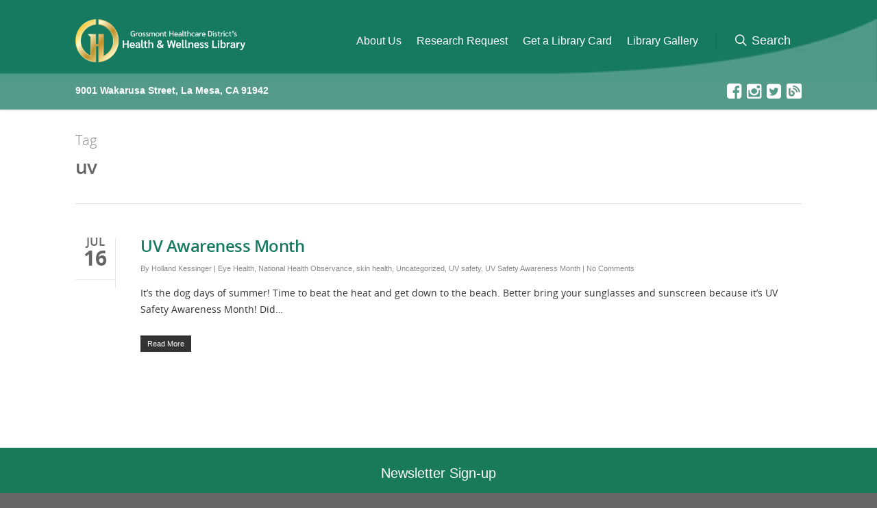

--- FILE ---
content_type: text/plain
request_url: https://www.google-analytics.com/j/collect?v=1&_v=j102&a=500578315&t=pageview&_s=1&dl=https%3A%2F%2Fherricklibrary.org%2Ftag%2Fuv%2F&ul=en-us%40posix&dt=uv%20%7C%20Grossmont%20Healthcare%20District%27s%20Health%20%26%20Wellness%20Library&sr=1280x720&vp=1280x720&_u=IEBAAEABAAAAACAAI~&jid=2144127756&gjid=1177334856&cid=1949754186.1769686574&tid=UA-1464789-65&_gid=1817046367.1769686574&_r=1&_slc=1&z=128880664
body_size: -451
content:
2,cG-GNNDZZ9G88

--- FILE ---
content_type: application/x-javascript
request_url: https://herricklibrary.org/wp-content/themes/herrick%20health%20library/js/init.js
body_size: 99148
content:
/*-------------------------------------------------------------------------

    1.  Plugin Init
    2.  Helper Functions
    3.  Shortcode Stuff
    4.  Header + Search
    5.  Page Specific
    6.  Scroll to top 
    7.  Cross Browser Fixes


-------------------------------------------------------------------------*/


/*-------------------------------------------------------------------------*/
/*  1.  Plugin Init
/*-------------------------------------------------------------------------*/

/*!
 * imagesLoaded PACKAGED v3.1.1
 * JavaScript is all like "You images are done yet or what?"
 * MIT License
 */

(function(){function e(){}function t(e,t){for(var n=e.length;n--;)if(e[n].listener===t)return n;return-1}function n(e){return function(){return this[e].apply(this,arguments)}}var i=e.prototype,r=this,o=r.EventEmitter;i.getListeners=function(e){var t,n,i=this._getEvents();if("object"==typeof e){t={};for(n in i)i.hasOwnProperty(n)&&e.test(n)&&(t[n]=i[n])}else t=i[e]||(i[e]=[]);return t},i.flattenListeners=function(e){var t,n=[];for(t=0;e.length>t;t+=1)n.push(e[t].listener);return n},i.getListenersAsObject=function(e){var t,n=this.getListeners(e);return n instanceof Array&&(t={},t[e]=n),t||n},i.addListener=function(e,n){var i,r=this.getListenersAsObject(e),o="object"==typeof n;for(i in r)r.hasOwnProperty(i)&&-1===t(r[i],n)&&r[i].push(o?n:{listener:n,once:!1});return this},i.on=n("addListener"),i.addOnceListener=function(e,t){return this.addListener(e,{listener:t,once:!0})},i.once=n("addOnceListener"),i.defineEvent=function(e){return this.getListeners(e),this},i.defineEvents=function(e){for(var t=0;e.length>t;t+=1)this.defineEvent(e[t]);return this},i.removeListener=function(e,n){var i,r,o=this.getListenersAsObject(e);for(r in o)o.hasOwnProperty(r)&&(i=t(o[r],n),-1!==i&&o[r].splice(i,1));return this},i.off=n("removeListener"),i.addListeners=function(e,t){return this.manipulateListeners(!1,e,t)},i.removeListeners=function(e,t){return this.manipulateListeners(!0,e,t)},i.manipulateListeners=function(e,t,n){var i,r,o=e?this.removeListener:this.addListener,s=e?this.removeListeners:this.addListeners;if("object"!=typeof t||t instanceof RegExp)for(i=n.length;i--;)o.call(this,t,n[i]);else for(i in t)t.hasOwnProperty(i)&&(r=t[i])&&("function"==typeof r?o.call(this,i,r):s.call(this,i,r));return this},i.removeEvent=function(e){var t,n=typeof e,i=this._getEvents();if("string"===n)delete i[e];else if("object"===n)for(t in i)i.hasOwnProperty(t)&&e.test(t)&&delete i[t];else delete this._events;return this},i.removeAllListeners=n("removeEvent"),i.emitEvent=function(e,t){var n,i,r,o,s=this.getListenersAsObject(e);for(r in s)if(s.hasOwnProperty(r))for(i=s[r].length;i--;)n=s[r][i],n.once===!0&&this.removeListener(e,n.listener),o=n.listener.apply(this,t||[]),o===this._getOnceReturnValue()&&this.removeListener(e,n.listener);return this},i.trigger=n("emitEvent"),i.emit=function(e){var t=Array.prototype.slice.call(arguments,1);return this.emitEvent(e,t)},i.setOnceReturnValue=function(e){return this._onceReturnValue=e,this},i._getOnceReturnValue=function(){return this.hasOwnProperty("_onceReturnValue")?this._onceReturnValue:!0},i._getEvents=function(){return this._events||(this._events={})},e.noConflict=function(){return r.EventEmitter=o,e},"function"==typeof define&&define.amd?define("eventEmitter/EventEmitter",[],function(){return e}):"object"==typeof module&&module.exports?module.exports=e:this.EventEmitter=e}).call(this),function(e){function t(t){var n=e.event;return n.target=n.target||n.srcElement||t,n}var n=document.documentElement,i=function(){};n.addEventListener?i=function(e,t,n){e.addEventListener(t,n,!1)}:n.attachEvent&&(i=function(e,n,i){e[n+i]=i.handleEvent?function(){var n=t(e);i.handleEvent.call(i,n)}:function(){var n=t(e);i.call(e,n)},e.attachEvent("on"+n,e[n+i])});var r=function(){};n.removeEventListener?r=function(e,t,n){e.removeEventListener(t,n,!1)}:n.detachEvent&&(r=function(e,t,n){e.detachEvent("on"+t,e[t+n]);try{delete e[t+n]}catch(i){e[t+n]=void 0}});var o={bind:i,unbind:r};"function"==typeof define&&define.amd?define("eventie/eventie",o):e.eventie=o}(this),function(e){function t(e,t){for(var n in t)e[n]=t[n];return e}function n(e){return"[object Array]"===f.call(e)}function i(e){var t=[];if(n(e))t=e;else if("number"==typeof e.length)for(var i=0,r=e.length;r>i;i++)t.push(e[i]);else t.push(e);return t}function r(e,n){function r(e,n,s){if(!(this instanceof r))return new r(e,n);"string"==typeof e&&(e=document.querySelectorAll(e)),this.elements=i(e),this.options=t({},this.options),"function"==typeof n?s=n:t(this.options,n),s&&this.on("always",s),this.getImages(),o&&(this.jqDeferred=new o.Deferred);var c=this;setTimeout(function(){c.check()})}function f(e){this.img=e}function a(e){this.src=e,h[e]=this}r.prototype=new e,r.prototype.options={},r.prototype.getImages=function(){this.images=[];for(var e=0,t=this.elements.length;t>e;e++){var n=this.elements[e];"IMG"===n.nodeName&&this.addImage(n);for(var i=n.querySelectorAll("img"),r=0,o=i.length;o>r;r++){var s=i[r];this.addImage(s)}}},r.prototype.addImage=function(e){var t=new f(e);this.images.push(t)},r.prototype.check=function(){function e(e,r){return t.options.debug&&c&&s.log("confirm",e,r),t.progress(e),n++,n===i&&t.complete(),!0}var t=this,n=0,i=this.images.length;if(this.hasAnyBroken=!1,!i)return this.complete(),void 0;for(var r=0;i>r;r++){var o=this.images[r];o.on("confirm",e),o.check()}},r.prototype.progress=function(e){this.hasAnyBroken=this.hasAnyBroken||!e.isLoaded;var t=this;setTimeout(function(){t.emit("progress",t,e),t.jqDeferred&&t.jqDeferred.notify(t,e)})},r.prototype.complete=function(){var e=this.hasAnyBroken?"fail":"done";this.isComplete=!0;var t=this;setTimeout(function(){if(t.emit(e,t),t.emit("always",t),t.jqDeferred){var n=t.hasAnyBroken?"reject":"resolve";t.jqDeferred[n](t)}})},o&&(o.fn.imagesLoaded=function(e,t){var n=new r(this,e,t);return n.jqDeferred.promise(o(this))}),f.prototype=new e,f.prototype.check=function(){var e=h[this.img.src]||new a(this.img.src);if(e.isConfirmed)return this.confirm(e.isLoaded,"cached was confirmed"),void 0;if(this.img.complete&&void 0!==this.img.naturalWidth)return this.confirm(0!==this.img.naturalWidth,"naturalWidth"),void 0;var t=this;e.on("confirm",function(e,n){return t.confirm(e.isLoaded,n),!0}),e.check()},f.prototype.confirm=function(e,t){this.isLoaded=e,this.emit("confirm",this,t)};var h={};return a.prototype=new e,a.prototype.check=function(){if(!this.isChecked){var e=new Image;n.bind(e,"load",this),n.bind(e,"error",this),e.src=this.src,this.isChecked=!0}},a.prototype.handleEvent=function(e){var t="on"+e.type;this[t]&&this[t](e)},a.prototype.onload=function(e){this.confirm(!0,"onload"),this.unbindProxyEvents(e)},a.prototype.onerror=function(e){this.confirm(!1,"onerror"),this.unbindProxyEvents(e)},a.prototype.confirm=function(e,t){this.isConfirmed=!0,this.isLoaded=e,this.emit("confirm",this,t)},a.prototype.unbindProxyEvents=function(e){n.unbind(e.target,"load",this),n.unbind(e.target,"error",this)},r}var o=e.jQuery,s=e.console,c=s!==void 0,f=Object.prototype.toString;"function"==typeof define&&define.amd?define(["eventEmitter/EventEmitter","eventie/eventie"],r):e.imagesLoaded=r(e.EventEmitter,e.eventie)}(window); 


/*jQuery Waypoints */
!function(){"use strict";function t(o){if(!o)throw new Error("No options passed to Waypoint constructor");if(!o.element)throw new Error("No element option passed to Waypoint constructor");if(!o.handler)throw new Error("No handler option passed to Waypoint constructor");this.key="waypoint-"+e,this.options=t.Adapter.extend({},t.defaults,o),this.element=this.options.element,this.adapter=new t.Adapter(this.element),this.callback=o.handler,this.axis=this.options.horizontal?"horizontal":"vertical",this.enabled=this.options.enabled,this.triggerPoint=null,this.group=t.Group.findOrCreate({name:this.options.group,axis:this.axis}),this.context=t.Context.findOrCreateByElement(this.options.context),t.offsetAliases[this.options.offset]&&(this.options.offset=t.offsetAliases[this.options.offset]),this.group.add(this),this.context.add(this),i[this.key]=this,e+=1}var e=0,i={};t.prototype.queueTrigger=function(t){this.group.queueTrigger(this,t)},t.prototype.trigger=function(t){this.enabled&&this.callback&&this.callback.apply(this,t)},t.prototype.destroy=function(){this.context.remove(this),this.group.remove(this),delete i[this.key]},t.prototype.disable=function(){return this.enabled=!1,this},t.prototype.enable=function(){return this.context.refresh(),this.enabled=!0,this},t.prototype.next=function(){return this.group.next(this)},t.prototype.previous=function(){return this.group.previous(this)},t.invokeAll=function(t){var e=[];for(var o in i)e.push(i[o]);for(var n=0,r=e.length;r>n;n++)e[n][t]()},t.destroyAll=function(){t.invokeAll("destroy")},t.disableAll=function(){t.invokeAll("disable")},t.enableAll=function(){t.invokeAll("enable")},t.refreshAll=function(){t.Context.refreshAll()},t.viewportHeight=function(){return window.innerHeight||document.documentElement.clientHeight},t.viewportWidth=function(){return document.documentElement.clientWidth},t.adapters=[],t.defaults={context:window,continuous:!0,enabled:!0,group:"default",horizontal:!1,offset:0},t.offsetAliases={"bottom-in-view":function(){return this.context.innerHeight()-this.adapter.outerHeight()},"right-in-view":function(){return this.context.innerWidth()-this.adapter.outerWidth()}},window.Waypoint=t}(),function(){"use strict";function t(t){window.setTimeout(t,1e3/60)}function e(t){this.element=t,this.Adapter=n.Adapter,this.adapter=new this.Adapter(t),this.key="waypoint-context-"+i,this.didScroll=!1,this.didResize=!1,this.oldScroll={x:this.adapter.scrollLeft(),y:this.adapter.scrollTop()},this.waypoints={vertical:{},horizontal:{}},t.waypointContextKey=this.key,o[t.waypointContextKey]=this,i+=1,this.createThrottledScrollHandler(),this.createThrottledResizeHandler()}var i=0,o={},n=window.Waypoint,r=window.onload;e.prototype.add=function(t){var e=t.options.horizontal?"horizontal":"vertical";this.waypoints[e][t.key]=t,this.refresh()},e.prototype.checkEmpty=function(){var t=this.Adapter.isEmptyObject(this.waypoints.horizontal),e=this.Adapter.isEmptyObject(this.waypoints.vertical);t&&e&&(this.adapter.off(".waypoints"),delete o[this.key])},e.prototype.createThrottledResizeHandler=function(){function t(){e.handleResize(),e.didResize=!1}var e=this;this.adapter.on("resize.waypoints",function(){e.didResize||(e.didResize=!0,n.requestAnimationFrame(t))})},e.prototype.createThrottledScrollHandler=function(){function t(){e.handleScroll(),e.didScroll=!1}var e=this;this.adapter.on("scroll.waypoints",function(){(!e.didScroll||n.isTouch)&&(e.didScroll=!0,n.requestAnimationFrame(t))})},e.prototype.handleResize=function(){n.Context.refreshAll()},e.prototype.handleScroll=function(){var t={},e={horizontal:{newScroll:this.adapter.scrollLeft(),oldScroll:this.oldScroll.x,forward:"right",backward:"left"},vertical:{newScroll:this.adapter.scrollTop(),oldScroll:this.oldScroll.y,forward:"down",backward:"up"}};for(var i in e){var o=e[i],n=o.newScroll>o.oldScroll,r=n?o.forward:o.backward;for(var s in this.waypoints[i]){var a=this.waypoints[i][s],l=o.oldScroll<a.triggerPoint,h=o.newScroll>=a.triggerPoint,p=l&&h,u=!l&&!h;(p||u)&&(a.queueTrigger(r),t[a.group.id]=a.group)}}for(var c in t)t[c].flushTriggers();this.oldScroll={x:e.horizontal.newScroll,y:e.vertical.newScroll}},e.prototype.innerHeight=function(){return this.element==this.element.window?n.viewportHeight():this.adapter.innerHeight()},e.prototype.remove=function(t){delete this.waypoints[t.axis][t.key],this.checkEmpty()},e.prototype.innerWidth=function(){return this.element==this.element.window?n.viewportWidth():this.adapter.innerWidth()},e.prototype.destroy=function(){var t=[];for(var e in this.waypoints)for(var i in this.waypoints[e])t.push(this.waypoints[e][i]);for(var o=0,n=t.length;n>o;o++)t[o].destroy()},e.prototype.refresh=function(){var t,e=this.element==this.element.window,i=e?void 0:this.adapter.offset(),o={};this.handleScroll(),t={horizontal:{contextOffset:e?0:i.left,contextScroll:e?0:this.oldScroll.x,contextDimension:this.innerWidth(),oldScroll:this.oldScroll.x,forward:"right",backward:"left",offsetProp:"left"},vertical:{contextOffset:e?0:i.top,contextScroll:e?0:this.oldScroll.y,contextDimension:this.innerHeight(),oldScroll:this.oldScroll.y,forward:"down",backward:"up",offsetProp:"top"}};for(var r in t){var s=t[r];for(var a in this.waypoints[r]){var l,h,p,u,c,d=this.waypoints[r][a],f=d.options.offset,w=d.triggerPoint,y=0,g=null==w;d.element!==d.element.window&&(y=d.adapter.offset()[s.offsetProp]),"function"==typeof f?f=f.apply(d):"string"==typeof f&&(f=parseFloat(f),d.options.offset.indexOf("%")>-1&&(f=Math.ceil(s.contextDimension*f/100))),l=s.contextScroll-s.contextOffset,d.triggerPoint=y+l-f,h=w<s.oldScroll,p=d.triggerPoint>=s.oldScroll,u=h&&p,c=!h&&!p,!g&&u?(d.queueTrigger(s.backward),o[d.group.id]=d.group):!g&&c?(d.queueTrigger(s.forward),o[d.group.id]=d.group):g&&s.oldScroll>=d.triggerPoint&&(d.queueTrigger(s.forward),o[d.group.id]=d.group)}}return n.requestAnimationFrame(function(){for(var t in o)o[t].flushTriggers()}),this},e.findOrCreateByElement=function(t){return e.findByElement(t)||new e(t)},e.refreshAll=function(){for(var t in o)o[t].refresh()},e.findByElement=function(t){return o[t.waypointContextKey]},window.onload=function(){r&&r(),e.refreshAll()},n.requestAnimationFrame=function(e){var i=window.requestAnimationFrame||window.mozRequestAnimationFrame||window.webkitRequestAnimationFrame||t;i.call(window,e)},n.Context=e}(),function(){"use strict";function t(t,e){return t.triggerPoint-e.triggerPoint}function e(t,e){return e.triggerPoint-t.triggerPoint}function i(t){this.name=t.name,this.axis=t.axis,this.id=this.name+"-"+this.axis,this.waypoints=[],this.clearTriggerQueues(),o[this.axis][this.name]=this}var o={vertical:{},horizontal:{}},n=window.Waypoint;i.prototype.add=function(t){this.waypoints.push(t)},i.prototype.clearTriggerQueues=function(){this.triggerQueues={up:[],down:[],left:[],right:[]}},i.prototype.flushTriggers=function(){for(var i in this.triggerQueues){var o=this.triggerQueues[i],n="up"===i||"left"===i;o.sort(n?e:t);for(var r=0,s=o.length;s>r;r+=1){var a=o[r];(a.options.continuous||r===o.length-1)&&a.trigger([i])}}this.clearTriggerQueues()},i.prototype.next=function(e){this.waypoints.sort(t);var i=n.Adapter.inArray(e,this.waypoints),o=i===this.waypoints.length-1;return o?null:this.waypoints[i+1]},i.prototype.previous=function(e){this.waypoints.sort(t);var i=n.Adapter.inArray(e,this.waypoints);return i?this.waypoints[i-1]:null},i.prototype.queueTrigger=function(t,e){this.triggerQueues[e].push(t)},i.prototype.remove=function(t){var e=n.Adapter.inArray(t,this.waypoints);e>-1&&this.waypoints.splice(e,1)},i.prototype.first=function(){return this.waypoints[0]},i.prototype.last=function(){return this.waypoints[this.waypoints.length-1]},i.findOrCreate=function(t){return o[t.axis][t.name]||new i(t)},n.Group=i}(),function(){"use strict";function t(t){this.$element=e(t)}var e=window.jQuery,i=window.Waypoint;e.each(["innerHeight","innerWidth","off","offset","on","outerHeight","outerWidth","scrollLeft","scrollTop"],function(e,i){t.prototype[i]=function(){var t=Array.prototype.slice.call(arguments);return this.$element[i].apply(this.$element,t)}}),e.each(["extend","inArray","isEmptyObject"],function(i,o){t[o]=e[o]}),i.adapters.push({name:"jquery",Adapter:t}),i.Adapter=t}(),function(){"use strict";function t(t){return function(){var i=[],o=arguments[0];return t.isFunction(arguments[0])&&(o=t.extend({},arguments[1]),o.handler=arguments[0]),this.each(function(){var n=t.extend({},o,{element:this});"string"==typeof n.context&&(n.context=t(this).closest(n.context)[0]),i.push(new e(n))}),i}}var e=window.Waypoint;window.jQuery&&(window.jQuery.fn.waypoint=t(window.jQuery)),window.Zepto&&(window.Zepto.fn.waypoint=t(window.Zepto))}();

/*
* jQuery Easing v1.3 - http://gsgd.co.uk/sandbox/jquery/easing/
*/
jQuery.easing["jswing"]=jQuery.easing["swing"];jQuery.extend(jQuery.easing,{def:"easeOutQuad",swing:function(a,b,c,d,e){return jQuery.easing[jQuery.easing.def](a,b,c,d,e)},easeInQuad:function(a,b,c,d,e){return d*(b/=e)*b+c},easeOutQuad:function(a,b,c,d,e){return-d*(b/=e)*(b-2)+c},easeInOutQuad:function(a,b,c,d,e){if((b/=e/2)<1)return d/2*b*b+c;return-d/2*(--b*(b-2)-1)+c},easeInCubic:function(a,b,c,d,e){return d*(b/=e)*b*b+c},easeOutCubic:function(a,b,c,d,e){return d*((b=b/e-1)*b*b+1)+c},easeInOutCubic:function(a,b,c,d,e){if((b/=e/2)<1)return d/2*b*b*b+c;return d/2*((b-=2)*b*b+2)+c},easeInQuart:function(a,b,c,d,e){return d*(b/=e)*b*b*b+c},easeOutQuart:function(a,b,c,d,e){return-d*((b=b/e-1)*b*b*b-1)+c},easeInOutQuart:function(a,b,c,d,e){if((b/=e/2)<1)return d/2*b*b*b*b+c;return-d/2*((b-=2)*b*b*b-2)+c},easeInQuint:function(a,b,c,d,e){return d*(b/=e)*b*b*b*b+c},easeOutQuint:function(a,b,c,d,e){return d*((b=b/e-1)*b*b*b*b+1)+c},easeInOutQuint:function(a,b,c,d,e){if((b/=e/2)<1)return d/2*b*b*b*b*b+c;return d/2*((b-=2)*b*b*b*b+2)+c},easeInSine:function(a,b,c,d,e){return-d*Math.cos(b/e*(Math.PI/2))+d+c},easeOutSine:function(a,b,c,d,e){return d*Math.sin(b/e*(Math.PI/2))+c},easeInOutSine:function(a,b,c,d,e){return-d/2*(Math.cos(Math.PI*b/e)-1)+c},easeInExpo:function(a,b,c,d,e){return b==0?c:d*Math.pow(2,10*(b/e-1))+c},easeOutExpo:function(a,b,c,d,e){return b==e?c+d:d*(-Math.pow(2,-10*b/e)+1)+c},easeInOutExpo:function(a,b,c,d,e){if(b==0)return c;if(b==e)return c+d;if((b/=e/2)<1)return d/2*Math.pow(2,10*(b-1))+c;return d/2*(-Math.pow(2,-10*--b)+2)+c},easeInCirc:function(a,b,c,d,e){return-d*(Math.sqrt(1-(b/=e)*b)-1)+c},easeOutCirc:function(a,b,c,d,e){return d*Math.sqrt(1-(b=b/e-1)*b)+c},easeInOutCirc:function(a,b,c,d,e){if((b/=e/2)<1)return-d/2*(Math.sqrt(1-b*b)-1)+c;return d/2*(Math.sqrt(1-(b-=2)*b)+1)+c},easeInElastic:function(a,b,c,d,e){var f=1.70158;var g=0;var h=d;if(b==0)return c;if((b/=e)==1)return c+d;if(!g)g=e*.3;if(h<Math.abs(d)){h=d;var f=g/4}else var f=g/(2*Math.PI)*Math.asin(d/h);return-(h*Math.pow(2,10*(b-=1))*Math.sin((b*e-f)*2*Math.PI/g))+c},easeOutElastic:function(a,b,c,d,e){var f=1.70158;var g=0;var h=d;if(b==0)return c;if((b/=e)==1)return c+d;if(!g)g=e*.3;if(h<Math.abs(d)){h=d;var f=g/4}else var f=g/(2*Math.PI)*Math.asin(d/h);return h*Math.pow(2,-10*b)*Math.sin((b*e-f)*2*Math.PI/g)+d+c},easeInOutElastic:function(a,b,c,d,e){var f=1.70158;var g=0;var h=d;if(b==0)return c;if((b/=e/2)==2)return c+d;if(!g)g=e*.3*1.5;if(h<Math.abs(d)){h=d;var f=g/4}else var f=g/(2*Math.PI)*Math.asin(d/h);if(b<1)return-.5*h*Math.pow(2,10*(b-=1))*Math.sin((b*e-f)*2*Math.PI/g)+c;return h*Math.pow(2,-10*(b-=1))*Math.sin((b*e-f)*2*Math.PI/g)*.5+d+c},easeInBack:function(a,b,c,d,e,f){if(f==undefined)f=1.70158;return d*(b/=e)*b*((f+1)*b-f)+c},easeOutBack:function(a,b,c,d,e,f){if(f==undefined)f=1.70158;return d*((b=b/e-1)*b*((f+1)*b+f)+1)+c},easeInOutBack:function(a,b,c,d,e,f){if(f==undefined)f=1.70158;if((b/=e/2)<1)return d/2*b*b*(((f*=1.525)+1)*b-f)+c;return d/2*((b-=2)*b*(((f*=1.525)+1)*b+f)+2)+c},easeInBounce:function(a,b,c,d,e){return d-jQuery.easing.easeOutBounce(a,e-b,0,d,e)+c},easeOutBounce:function(a,b,c,d,e){if((b/=e)<1/2.75){return d*7.5625*b*b+c}else if(b<2/2.75){return d*(7.5625*(b-=1.5/2.75)*b+.75)+c}else if(b<2.5/2.75){return d*(7.5625*(b-=2.25/2.75)*b+.9375)+c}else{return d*(7.5625*(b-=2.625/2.75)*b+.984375)+c}},easeInOutBounce:function(a,b,c,d,e){if(b<e/2)return jQuery.easing.easeInBounce(a,b*2,0,d,e)*.5+c;return jQuery.easing.easeOutBounce(a,b*2-e,0,d,e)*.5+d*.5+c}})


/*! Mousewheel by Brandon Aaron (http://brandon.aaron.sh) */
!function(a){"function"==typeof define&&define.amd?define(["jquery"],a):"object"==typeof exports?module.exports=a:a(jQuery)}(function(a){function b(b){var g=b||window.event,h=i.call(arguments,1),j=0,l=0,m=0,n=0,o=0,p=0;if(b=a.event.fix(g),b.type="mousewheel","detail"in g&&(m=-1*g.detail),"wheelDelta"in g&&(m=g.wheelDelta),"wheelDeltaY"in g&&(m=g.wheelDeltaY),"wheelDeltaX"in g&&(l=-1*g.wheelDeltaX),"axis"in g&&g.axis===g.HORIZONTAL_AXIS&&(l=-1*m,m=0),j=0===m?l:m,"deltaY"in g&&(m=-1*g.deltaY,j=m),"deltaX"in g&&(l=g.deltaX,0===m&&(j=-1*l)),0!==m||0!==l){if(1===g.deltaMode){var q=a.data(this,"mousewheel-line-height");j*=q,m*=q,l*=q}else if(2===g.deltaMode){var r=a.data(this,"mousewheel-page-height");j*=r,m*=r,l*=r}if(n=Math.max(Math.abs(m),Math.abs(l)),(!f||f>n)&&(f=n,d(g,n)&&(f/=40)),d(g,n)&&(j/=40,l/=40,m/=40),j=Math[j>=1?"floor":"ceil"](j/f),l=Math[l>=1?"floor":"ceil"](l/f),m=Math[m>=1?"floor":"ceil"](m/f),k.settings.normalizeOffset&&this.getBoundingClientRect){var s=this.getBoundingClientRect();o=b.clientX-s.left,p=b.clientY-s.top}return b.deltaX=l,b.deltaY=m,b.deltaFactor=f,b.offsetX=o,b.offsetY=p,b.deltaMode=0,h.unshift(b,j,l,m),e&&clearTimeout(e),e=setTimeout(c,200),(a.event.dispatch||a.event.handle).apply(this,h)}}function c(){f=null}function d(a,b){return k.settings.adjustOldDeltas&&"mousewheel"===a.type&&b%120===0}var e,f,g=["wheel","mousewheel","DOMMouseScroll","MozMousePixelScroll"],h="onwheel"in document||document.documentMode>=9?["wheel"]:["mousewheel","DomMouseScroll","MozMousePixelScroll"],i=Array.prototype.slice;if(a.event.fixHooks)for(var j=g.length;j;)a.event.fixHooks[g[--j]]=a.event.mouseHooks;var k=a.event.special.mousewheel={version:"3.1.12",setup:function(){if(this.addEventListener)for(var c=h.length;c;)this.addEventListener(h[--c],b,!1);else this.onmousewheel=b;a.data(this,"mousewheel-line-height",k.getLineHeight(this)),a.data(this,"mousewheel-page-height",k.getPageHeight(this))},teardown:function(){if(this.removeEventListener)for(var c=h.length;c;)this.removeEventListener(h[--c],b,!1);else this.onmousewheel=null;a.removeData(this,"mousewheel-line-height"),a.removeData(this,"mousewheel-page-height")},getLineHeight:function(b){var c=a(b),d=c["offsetParent"in a.fn?"offsetParent":"parent"]();return d.length||(d=a("body")),parseInt(d.css("fontSize"),10)||parseInt(c.css("fontSize"),10)||16},getPageHeight:function(b){return a(b).height()},settings:{adjustOldDeltas:!0,normalizeOffset:!0}};a.fn.extend({mousewheel:function(a){return a?this.bind("mousewheel",a):this.trigger("mousewheel")},unmousewheel:function(a){return this.unbind("mousewheel",a)}})});

(function($, window, document) {



jQuery(document).ready(function($){
    

/***************** Pretty Photo ******************/
    
    function prettyPhotoInit(){
        
        //add galleries to portfolios
        $('.portfolio-items').each(function(){
            var $unique_id = Math.floor(Math.random()*10000);
            $(this).find('.pretty_photo').attr('rel','prettyPhoto['+$unique_id+'_gal]').removeClass('pretty_photo');
        });
        
        $("a[data-rel='prettyPhoto[product-gallery]'], a[data-rel='prettyPhoto']").each(function(){
            $(this).attr('rel',$(this).attr('data-rel'));
            $(this).removeAttr('data-rel');
        });
        
        //nectar auto lightbox
        if($('body').hasClass('nectar-auto-lightbox')){
            $('.gallery').each(function(){
                if($(this).find('.gallery-icon a[rel^="prettyPhoto"]').length == 0) {
                    var $unique_id = Math.floor(Math.random()*10000);
                    $(this).find('.gallery-item .gallery-icon a[href*=".jpg"], .gallery-item .gallery-icon a[href*=".png"], .gallery-item .gallery-icon a[href*=".gif"], .gallery-item .gallery-icon a[href*=".jpeg"]').attr('rel','prettyPhoto['+$unique_id+'_gal]').removeClass('pretty_photo');
                }
            });
            $('.main-content img').each(function(){
                if($(this).parent().is("[href]") && !$(this).parent().is("[rel*='prettyPhoto']") && $(this).parents('.product-image').length == 0 && $(this).parents('.iosSlider.product-slider').length == 0) {
                    var match = $(this).parent().attr('href').match(/\.(jpg|png|gif)\b/);
                    if(match) $(this).parent().attr('rel','prettyPhoto');
                } 
            });
        }
        
        
        //convert class usage into rel
        $('a.pp').removeClass('pp').attr('rel','prettyPhoto');
        
         var loading_animation = ($('body[data-loading-animation]').attr('data-loading-animation') != 'none') ? $('body').attr('data-loading-animation') : null ;
         var ascend_loader = ($('body').hasClass('ascend')) ? '<span class="default-loading-icon spin"></span>' :'';
         var ascend_loader_class = ($('body').hasClass('ascend')) ? 'default_loader ' : '';
        $("a[rel^='prettyPhoto']").prettyPhoto({
            theme: 'dark_rounded',
            allow_resize: true,
            default_width: 1024,
            opacity: 0.85, 
            animation_speed: 'normal',
            deeplinking: false,
            default_height: 576,
            social_tools: '',
            markup: '<div class="pp_pic_holder"> \
                           <div class="ppt">&nbsp;</div> \
                            <div class="pp_details"> \
                                <div class="pp_nav"> \
                                    <a href="#" class="pp_arrow_previous"> <i class="icon-salient-left-arrow-thin icon-default-style"></i> </a> \
                                    <a href="#" class="pp_arrow_next"> <i class="icon-salient-right-arrow-thin icon-default-style"></i> </a> \
                                    <p class="currentTextHolder">0/0</p> \
                                </div> \
                                <a class="pp_close" href="#"><span class="icon-salient-x icon-default-style"></span></a> \
                            </div> \
                            <div class="pp_content_container"> \
                                <div class="pp_left"> \
                                <div class="pp_right"> \
                                    <div class="pp_content"> \
                                        <div class="pp_fade"> \
                                            <div class="pp_hoverContainer"> \
                                            </div> \
                                            <div id="pp_full_res"></div> \
                                            <p class="pp_description"></p> \
                                        </div> \
                                    </div> \
                                </div> \
                                </div> \
                            </div> \
                        </div> \
                        <div class="pp_loaderIcon ' + ascend_loader_class + loading_animation+'"> '+ascend_loader+' </div> \
                        <div class="pp_overlay"></div>'
        });
        
    }


    function magnificInit() {
        
        //convert old pp links
        $('a.pp').removeClass('pp').addClass('magnific-popup');
        $("a[rel^='prettyPhoto']:not([rel*='_gal']):not([rel*='product-gallery']):not([rel*='prettyPhoto['])").removeAttr('rel').addClass('magnific-popup');


        //add galleries to portfolios
        $('.portfolio-items').each(function(){
            if($(this).find('.pretty_photo').length > 0) {
                $(this).find('.pretty_photo').removeClass('pretty_photo').addClass('gallery').addClass('magnific');
            } else if($(this).find('a[rel*="prettyPhoto["]').length > 0){
                $(this).find('a[rel*="prettyPhoto["]').removeAttr('rel').addClass('gallery').addClass('magnific');
            }

        });
        
        $("a[data-rel='prettyPhoto[product-gallery]']").each(function(){
            $(this).removeAttr('data-rel').addClass('magnific').addClass('gallery');
        });
        
        //nectar auto lightbox
        if($('body').hasClass('nectar-auto-lightbox')){
            $('.gallery').each(function(){
                if($(this).find('.gallery-icon a[rel^="prettyPhoto"]').length == 0) {
                    var $unique_id = Math.floor(Math.random()*10000);
                    $(this).find('.gallery-item .gallery-icon a[href*=".jpg"], .gallery-item .gallery-icon a[href*=".png"], .gallery-item .gallery-icon a[href*=".gif"], .gallery-item .gallery-icon a[href*=".jpeg"]').addClass('magnific').addClass('gallery').removeClass('pretty_photo');
                }
            });
            $('.main-content img').each(function(){
                if($(this).parent().is("[href]") && !$(this).parent().is(".magnific-popup") && $(this).parents('.product-image').length == 0 && $(this).parents('.iosSlider.product-slider').length == 0) {
                    var match = $(this).parent().attr('href').match(/\.(jpg|png|gif)\b/);
                    if(match) $(this).parent().addClass('magnific-popup').addClass('image-link');
                } 
            });
        }
        

        //regular
        $('a.magnific-popup:not(.gallery):not(.nectar_video_lightbox)').magnificPopup({ 
            type: 'image', 
            callbacks: {
                
                imageLoadComplete: function()  {    
                    var $that = this;
                    setTimeout( function() { $that.wrap.addClass('mfp-image-loaded'); }, 10);
                },
                beforeOpen: function() {
                    this.st.image.markup = this.st.image.markup.replace('mfp-figure', 'mfp-figure mfp-with-anim');
                },
                open: function() {
                            
                    $.magnificPopup.instance.next = function() {
                        var $that = this;

                        this.wrap.removeClass('mfp-image-loaded');
                        setTimeout( function() { $.magnificPopup.proto.next.call($that); }, 100);
                    }

                    $.magnificPopup.instance.prev = function() {
                        var $that = this;

                        this.wrap.removeClass('mfp-image-loaded');
                        setTimeout( function() { $.magnificPopup.proto.prev.call($that); }, 100);
                    }
                    
                }
            },
            fixedContentPos: false,
            mainClass: 'mfp-zoom-in', 
            removalDelay: 400 
        });

        //video
        $('a.magnific-popup.nectar_video_lightbox, .swiper-slide a[href*=youtube], .swiper-slide a[href*=vimeo], .nectar-video-box > a.full-link.magnific-popup').magnificPopup({ 
            type: 'iframe', 
            fixedContentPos: false,
            mainClass: 'mfp-zoom-in', 
            removalDelay: 400 
        });


        //galleries
        $('a.magnific.gallery').each(function(){

            var $parentRow = ($(this).parents('.wpb_row').length > 0) ? $(this).parents('.wpb_row') : $(this).parents('.row');
            if($parentRow.length > 0 && !$parentRow.hasClass('lightbox-row')) {

                $parentRow.magnificPopup({
                    type: 'image',
                    delegate: 'a.magnific',
                    mainClass: 'mfp-zoom-in',
                    fixedContentPos: false,
                    callbacks: {

                        elementParse: function(item) {
            
                             if($(item.el.context).is('[href]') && $(item.el.context).attr('href').indexOf('iframe=true') != -1) {
                                 item.type = 'iframe';
                              } else {
                                 item.type = 'image';
                              }
                        },

                        imageLoadComplete: function()  {    
                            var $that = this;
                            setTimeout( function() { $that.wrap.addClass('mfp-image-loaded'); }, 10);
                        },

                        beforeOpen: function() {
                           this.st.image.markup = this.st.image.markup.replace('mfp-figure', 'mfp-figure mfp-with-anim');
                        },

                        open: function() {
                            
                            $.magnificPopup.instance.next = function() {
                                var $that = this;

                                this.wrap.removeClass('mfp-image-loaded');
                                setTimeout( function() { $.magnificPopup.proto.next.call($that); }, 100);
                            }

                            $.magnificPopup.instance.prev = function() {
                                var $that = this;

                                this.wrap.removeClass('mfp-image-loaded');
                                setTimeout( function() { $.magnificPopup.proto.prev.call($that); }, 100);
                            }
                            
                        }
                    },
                    removalDelay: 400, 
                    gallery: {
                      enabled:true
                    }
                });

                $parentRow.addClass('lightbox-row');
            }
            
        });

    }

    function lightBoxInit() {
        if($('body[data-ls="pretty_photo"]').length > 0) {
            prettyPhotoInit();
        } else if($('body[data-ls="magnific"]').length > 0) {
            magnificInit();
        }
    }

    lightBoxInit();
    //check for late links
    setTimeout(lightBoxInit,500);
    
/*!
 * jQuery Transit - CSS3 transitions and transformations
 * (c) 2011-2012 Rico Sta. Cruz <rico@ricostacruz.com>
 * MIT Licensed.
 *
 * http://ricostacruz.com/jquery.transit
 * http://github.com/rstacruz/jquery.transit
 */
(function(k){k.transit={version:"0.9.9",propertyMap:{marginLeft:"margin",marginRight:"margin",marginBottom:"margin",marginTop:"margin",paddingLeft:"padding",paddingRight:"padding",paddingBottom:"padding",paddingTop:"padding"},enabled:true,useTransitionEnd:false};var d=document.createElement("div");var q={};function b(v){if(v in d.style){return v}var u=["Moz","Webkit","O","ms"];var r=v.charAt(0).toUpperCase()+v.substr(1);if(v in d.style){return v}for(var t=0;t<u.length;++t){var s=u[t]+r;if(s in d.style){return s}}}function e(){d.style[q.transform]="";d.style[q.transform]="rotateY(90deg)";return d.style[q.transform]!==""}var a=navigator.userAgent.toLowerCase().indexOf("chrome")>-1;q.transition=b("transition");q.transitionDelay=b("transitionDelay");q.transform=b("transform");q.transformOrigin=b("transformOrigin");q.transform3d=e();var i={transition:"transitionEnd",MozTransition:"transitionend",OTransition:"oTransitionEnd",WebkitTransition:"webkitTransitionEnd",msTransition:"MSTransitionEnd"};var f=q.transitionEnd=i[q.transition]||null;for(var p in q){if(q.hasOwnProperty(p)&&typeof k.support[p]==="undefined"){k.support[p]=q[p]}}d=null;k.cssEase={_default:"ease","in":"ease-in",out:"ease-out","in-out":"ease-in-out",snap:"cubic-bezier(0,1,.5,1)",easeOutCubic:"cubic-bezier(.215,.61,.355,1)",easeInOutCubic:"cubic-bezier(.645,.045,.355,1)",easeInCirc:"cubic-bezier(.6,.04,.98,.335)",easeOutCirc:"cubic-bezier(.075,.82,.165,1)",easeInOutCirc:"cubic-bezier(.785,.135,.15,.86)",easeInExpo:"cubic-bezier(.95,.05,.795,.035)",easeOutExpo:"cubic-bezier(.19,1,.22,1)",easeInOutExpo:"cubic-bezier(1,0,0,1)",easeInQuad:"cubic-bezier(.55,.085,.68,.53)",easeOutQuad:"cubic-bezier(.25,.46,.45,.94)",easeInOutQuad:"cubic-bezier(.455,.03,.515,.955)",easeInQuart:"cubic-bezier(.895,.03,.685,.22)",easeOutQuart:"cubic-bezier(.165,.84,.44,1)",easeInOutQuart:"cubic-bezier(.77,0,.175,1)",easeInQuint:"cubic-bezier(.755,.05,.855,.06)",easeOutQuint:"cubic-bezier(.23,1,.32,1)",easeInOutQuint:"cubic-bezier(.86,0,.07,1)",easeInSine:"cubic-bezier(.47,0,.745,.715)",easeOutSine:"cubic-bezier(.39,.575,.565,1)",easeInOutSine:"cubic-bezier(.445,.05,.55,.95)",easeInBack:"cubic-bezier(.6,-.28,.735,.045)",easeOutBack:"cubic-bezier(.175, .885,.32,1.275)",easeInOutBack:"cubic-bezier(.68,-.55,.265,1.55)"};k.cssHooks["transit:transform"]={get:function(r){return k(r).data("transform")||new j()},set:function(s,r){var t=r;if(!(t instanceof j)){t=new j(t)}if(q.transform==="WebkitTransform"&&!a){s.style[q.transform]=t.toString(true)}else{s.style[q.transform]=t.toString()}k(s).data("transform",t)}};k.cssHooks.transform={set:k.cssHooks["transit:transform"].set};if(k.fn.jquery<"1.8"){k.cssHooks.transformOrigin={get:function(r){return r.style[q.transformOrigin]},set:function(r,s){r.style[q.transformOrigin]=s}};k.cssHooks.transition={get:function(r){return r.style[q.transition]},set:function(r,s){r.style[q.transition]=s}}}n("scale");n("translate");n("rotate");n("rotateX");n("rotateY");n("rotate3d");n("perspective");n("skewX");n("skewY");n("x",true);n("y",true);function j(r){if(typeof r==="string"){this.parse(r)}return this}j.prototype={setFromString:function(t,s){var r=(typeof s==="string")?s.split(","):(s.constructor===Array)?s:[s];r.unshift(t);j.prototype.set.apply(this,r)},set:function(s){var r=Array.prototype.slice.apply(arguments,[1]);if(this.setter[s]){this.setter[s].apply(this,r)}else{this[s]=r.join(",")}},get:function(r){if(this.getter[r]){return this.getter[r].apply(this)}else{return this[r]||0}},setter:{rotate:function(r){this.rotate=o(r,"deg")},rotateX:function(r){this.rotateX=o(r,"deg")},rotateY:function(r){this.rotateY=o(r,"deg")},scale:function(r,s){if(s===undefined){s=r}this.scale=r+","+s},skewX:function(r){this.skewX=o(r,"deg")},skewY:function(r){this.skewY=o(r,"deg")},perspective:function(r){this.perspective=o(r,"px")},x:function(r){this.set("translate",r,null)},y:function(r){this.set("translate",null,r)},translate:function(r,s){if(this._translateX===undefined){this._translateX=0}if(this._translateY===undefined){this._translateY=0}if(r!==null&&r!==undefined){this._translateX=o(r,"px")}if(s!==null&&s!==undefined){this._translateY=o(s,"px")}this.translate=this._translateX+","+this._translateY}},getter:{x:function(){return this._translateX||0},y:function(){return this._translateY||0},scale:function(){var r=(this.scale||"1,1").split(",");if(r[0]){r[0]=parseFloat(r[0])}if(r[1]){r[1]=parseFloat(r[1])}return(r[0]===r[1])?r[0]:r},rotate3d:function(){var t=(this.rotate3d||"0,0,0,0deg").split(",");for(var r=0;r<=3;++r){if(t[r]){t[r]=parseFloat(t[r])}}if(t[3]){t[3]=o(t[3],"deg")}return t}},parse:function(s){var r=this;s.replace(/([a-zA-Z0-9]+)\((.*?)\)/g,function(t,v,u){r.setFromString(v,u)})},toString:function(t){var s=[];for(var r in this){if(this.hasOwnProperty(r)){if((!q.transform3d)&&((r==="rotateX")||(r==="rotateY")||(r==="perspective")||(r==="transformOrigin"))){continue}if(r[0]!=="_"){if(t&&(r==="scale")){s.push(r+"3d("+this[r]+",1)")}else{if(t&&(r==="translate")){s.push(r+"3d("+this[r]+",0)")}else{s.push(r+"("+this[r]+")")}}}}}return s.join(" ")}};function m(s,r,t){if(r===true){s.queue(t)}else{if(r){s.queue(r,t)}else{t()}}}function h(s){var r=[];k.each(s,function(t){t=k.camelCase(t);t=k.transit.propertyMap[t]||k.cssProps[t]||t;t=c(t);if(k.inArray(t,r)===-1){r.push(t)}});return r}function g(s,v,x,r){var t=h(s);if(k.cssEase[x]){x=k.cssEase[x]}var w=""+l(v)+" "+x;if(parseInt(r,10)>0){w+=" "+l(r)}var u=[];k.each(t,function(z,y){u.push(y+" "+w)});return u.join(", ")}k.fn.transition=k.fn.transit=function(z,s,y,C){var D=this;var u=0;var w=true;if(typeof s==="function"){C=s;s=undefined}if(typeof y==="function"){C=y;y=undefined}if(typeof z.easing!=="undefined"){y=z.easing;delete z.easing}if(typeof z.duration!=="undefined"){s=z.duration;delete z.duration}if(typeof z.complete!=="undefined"){C=z.complete;delete z.complete}if(typeof z.queue!=="undefined"){w=z.queue;delete z.queue}if(typeof z.delay!=="undefined"){u=z.delay;delete z.delay}if(typeof s==="undefined"){s=k.fx.speeds._default}if(typeof y==="undefined"){y=k.cssEase._default}s=l(s);var E=g(z,s,y,u);var B=k.transit.enabled&&q.transition;var t=B?(parseInt(s,10)+parseInt(u,10)):0;if(t===0){var A=function(F){D.css(z);if(C){C.apply(D)}if(F){F()}};m(D,w,A);return D}var x={};var r=function(H){var G=false;var F=function(){if(G){D.unbind(f,F)}if(t>0){D.each(function(){this.style[q.transition]=(x[this]||null)})}if(typeof C==="function"){C.apply(D)}if(typeof H==="function"){H()}};if((t>0)&&(f)&&(k.transit.useTransitionEnd)){G=true;D.bind(f,F)}else{window.setTimeout(F,t)}D.each(function(){if(t>0){this.style[q.transition]=E}k(this).css(z)})};var v=function(F){this.offsetWidth;r(F)};m(D,w,v);return this};function n(s,r){if(!r){k.cssNumber[s]=true}k.transit.propertyMap[s]=q.transform;k.cssHooks[s]={get:function(v){var u=k(v).css("transit:transform");return u.get(s)},set:function(v,w){var u=k(v).css("transit:transform");u.setFromString(s,w);k(v).css({"transit:transform":u})}}}function c(r){return r.replace(/([A-Z])/g,function(s){return"-"+s.toLowerCase()})}function o(s,r){if((typeof s==="string")&&(!s.match(/^[\-0-9\.]+$/))){return s}else{return""+s+r}}function l(s){var r=s;if(k.fx.speeds[r]){r=k.fx.speeds[r]}return o(r,"ms")}k.transit.getTransitionValue=g})(jQuery);




  // ========================= smartresize ===============================

  /*
   * smartresize: debounced resize event for jQuery
   *
   * latest version and complete README available on Github:
   * https://github.com/louisremi/jquery.smartresize.js
   *
   * Copyright 2011 @louis_remi
   * Licensed under the MIT license.
   */

  var $event = $.event,
      dispatchMethod = $.event.handle ? 'handle' : 'dispatch',
      resizeTimeout;

  $event.special.smartresize = {
    setup: function() {
      $(this).bind( "resize", $event.special.smartresize.handler );
    },
    teardown: function() {
      $(this).unbind( "resize", $event.special.smartresize.handler );
    },
    handler: function( event, execAsap ) {
      // Save the context
      var context = this,
          args = arguments;

      // set correct event type
      event.type = "smartresize";

      if ( resizeTimeout ) { clearTimeout( resizeTimeout ); }
      resizeTimeout = setTimeout(function() {
        $event[ dispatchMethod ].apply( context, args );
      }, execAsap === "execAsap"? 0 : 100 );
    }
  };

  $.fn.smartresize = function( fn ) {
    return fn ? this.bind( "smartresize", fn ) : this.trigger( "smartresize", ["execAsap"] );
  };



/***************** Smooth Scrolling ******************/

    function niceScrollInit(){
        $("html").niceScroll({
            scrollspeed: 60,
            mousescrollstep: 40,
            cursorwidth: 15,
            cursorborder: 0,
            cursorcolor: '#303030',
            cursorborderradius: 6,
            autohidemode: false,
            horizrailenabled: false
        });
        
        
        if($('#boxed').length == 0){
            $('body, body #header-outer, body #header-secondary-outer, body #search-outer').css('padding-right','16px');
        } else if($('body[data-ext-responsive="true"]').length == 0 ) {
            $('body').css('padding-right','16px');
        }
        
        $('html').addClass('no-overflow-y');
    }

    var $smoothActive = $('body').attr('data-smooth-scrolling'); 
    var $smoothCache = ( $smoothActive == 1 ) ? true : false;
    
    if( $smoothActive == 1 && $(window).width() > 690 && $('body').outerHeight(true) > $(window).height() && Modernizr.csstransforms3d && !navigator.userAgent.match(/(Android|iPod|iPhone|iPad|IEMobile|Opera Mini)/)){ niceScrollInit(); } else {
        $('body').attr('data-smooth-scrolling','0');
    }
    
    //chrome ss
    if($smoothCache == false && navigator.platform.toUpperCase().indexOf('MAC') === -1 && !navigator.userAgent.match(/(Android|iPod|iPhone|iPad|IEMobile|Opera Mini)/) && $(window).width() > 690 && $('#nectar_fullscreen_rows').length == 0) {
        !function(){function e(){var e=!1;e&&c("keydown",r),v.keyboardSupport&&!e&&u("keydown",r)}function t(){if(document.body){var t=document.body,n=document.documentElement,o=window.innerHeight,r=t.scrollHeight;if(S=document.compatMode.indexOf("CSS")>=0?n:t,w=t,e(),x=!0,top!=self)y=!0;else if(r>o&&(t.offsetHeight<=o||n.offsetHeight<=o)){var a=!1,i=function(){a||n.scrollHeight==document.height||(a=!0,setTimeout(function(){n.style.height=document.height+"px",a=!1},500))};if(n.style.height="auto",setTimeout(i,10),S.offsetHeight<=o){var l=document.createElement("div");l.style.clear="both",t.appendChild(l)}}v.fixedBackground||b||(t.style.backgroundAttachment="scroll",n.style.backgroundAttachment="scroll")}}function n(e,t,n,o){if(o||(o=1e3),d(t,n),1!=v.accelerationMax){var r=+new Date,a=r-C;if(a<v.accelerationDelta){var i=(1+30/a)/2;i>1&&(i=Math.min(i,v.accelerationMax),t*=i,n*=i)}C=+new Date}if(M.push({x:t,y:n,lastX:0>t?.99:-.99,lastY:0>n?.99:-.99,start:+new Date}),!T){var l=e===document.body,u=function(){for(var r=+new Date,a=0,i=0,c=0;c<M.length;c++){var s=M[c],d=r-s.start,f=d>=v.animationTime,h=f?1:d/v.animationTime;v.pulseAlgorithm&&(h=p(h));var m=s.x*h-s.lastX>>0,w=s.y*h-s.lastY>>0;a+=m,i+=w,s.lastX+=m,s.lastY+=w,f&&(M.splice(c,1),c--)}l?window.scrollBy(a,i):(a&&(e.scrollLeft+=a),i&&(e.scrollTop+=i)),t||n||(M=[]),M.length?N(u,e,o/v.frameRate+1):T=!1};N(u,e,0),T=!0}}function o(e){x||t();var o=e.target,r=l(o);if(!r||e.defaultPrevented||s(w,"embed")||s(o,"embed")&&/\.pdf/i.test(o.src))return!0;var a=e.wheelDeltaX||0,i=e.wheelDeltaY||0;return a||i||(i=e.wheelDelta||0),!v.touchpadSupport&&f(i)?!0:(Math.abs(a)>1.2&&(a*=v.stepSize/120),Math.abs(i)>1.2&&(i*=v.stepSize/120),n(r,-a,-i),void e.preventDefault())}function r(e){var t=e.target,o=e.ctrlKey||e.altKey||e.metaKey||e.shiftKey&&e.keyCode!==H.spacebar;if(/input|textarea|select|embed/i.test(t.nodeName)||t.isContentEditable||e.defaultPrevented||o)return!0;if(s(t,"button")&&e.keyCode===H.spacebar)return!0;var r,a=0,i=0,u=l(w),c=u.clientHeight;switch(u==document.body&&(c=window.innerHeight),e.keyCode){case H.up:i=-v.arrowScroll;break;case H.down:i=v.arrowScroll;break;case H.spacebar:r=e.shiftKey?1:-1,i=-r*c*.9;break;case H.pageup:i=.9*-c;break;case H.pagedown:i=.9*c;break;case H.home:i=-u.scrollTop;break;case H.end:var d=u.scrollHeight-u.scrollTop-c;i=d>0?d+10:0;break;case H.left:a=-v.arrowScroll;break;case H.right:a=v.arrowScroll;break;default:return!0}n(u,a,i),e.preventDefault()}function a(e){w=e.target}function i(e,t){for(var n=e.length;n--;)E[A(e[n])]=t;return t}function l(e){var t=[],n=S.scrollHeight;do{var o=E[A(e)];if(o)return i(t,o);if(t.push(e),n===e.scrollHeight){if(!y||S.clientHeight+10<n)return i(t,document.body)}else if(e.clientHeight+10<e.scrollHeight&&(overflow=getComputedStyle(e,"").getPropertyValue("overflow-y"),"scroll"===overflow||"auto"===overflow))return i(t,e)}while(e=e.parentNode)}function u(e,t,n){window.addEventListener(e,t,n||!1)}function c(e,t,n){window.removeEventListener(e,t,n||!1)}function s(e,t){return(e.nodeName||"").toLowerCase()===t.toLowerCase()}function d(e,t){e=e>0?1:-1,t=t>0?1:-1,(k.x!==e||k.y!==t)&&(k.x=e,k.y=t,M=[],C=0)}function f(e){if(e){e=Math.abs(e),D.push(e),D.shift(),clearTimeout(z);var t=h(D[0],120)&&h(D[1],120)&&h(D[2],120);return!t}}function h(e,t){return Math.floor(e/t)==e/t}function m(e){var t,n,o;return e*=v.pulseScale,1>e?t=e-(1-Math.exp(-e)):(n=Math.exp(-1),e-=1,o=1-Math.exp(-e),t=n+o*(1-n)),t*v.pulseNormalize}function p(e){return e>=1?1:0>=e?0:(1==v.pulseNormalize&&(v.pulseNormalize/=m(1)),m(e))}var w,g={frameRate:150,animationTime:500,stepSize:120,pulseAlgorithm:!0,pulseScale:8,pulseNormalize:1,accelerationDelta:20,accelerationMax:1,keyboardSupport:!0,arrowScroll:50,touchpadSupport:!0,fixedBackground:!0,excluded:""},v=g,b=!1,y=!1,k={x:0,y:0},x=!1,S=document.documentElement,D=[120,120,120],H={left:37,up:38,right:39,down:40,spacebar:32,pageup:33,pagedown:34,end:35,home:36},v=g,M=[],T=!1,C=+new Date,E={};setInterval(function(){E={}},1e4);var z,A=function(){var e=0;return function(t){return t.uniqueID||(t.uniqueID=e++)}}(),N=function(){return window.requestAnimationFrame||window.webkitRequestAnimationFrame||function(e,t,n){window.setTimeout(e,n||1e3/60)}}(),K=/chrome/i.test(window.navigator.userAgent),L=null;"onwheel"in document.createElement("div")?L="wheel":"onmousewheel"in document.createElement("div")&&(L="mousewheel"),L&&K&&(u(L,o),u("mousedown",a),u("load",t))}();
    }







/***************** Sliders ******************/

    //gallery
    function flexsliderInit(){
        $('.flex-gallery').each(function(){
            
            var $that = $(this);
            
            imagesLoaded($(this),function(instance){
            
                 $that.flexslider({
                    animation: 'fade',
                    smoothHeight: false, 
                    animationSpeed: 500,
                    useCSS: false, 
                    touch: true
                });
                
                ////gallery slider add arrows
                $('.flex-gallery .flex-direction-nav li a.flex-next').html('<i class="icon-angle-right"></i>');
                $('.flex-gallery .flex-direction-nav li a.flex-prev').html('<i class="icon-angle-left"></i>');
            
            });
            
        });
    }
    flexsliderInit();


    function flickityInit() {
        if($('.nectar-flickity:not(.masonry)').length == 0) return false;

        var $flickitySliders = [];

        $('.nectar-flickity:not(.masonry)').each(function(i){

            if($(this).attr('data-controls').length > 0 && $(this).attr('data-controls') == 'next_prev_arrows') {
                var $paginationBool = false;
                var $nextPrevArrowBool = true;
            } else {
                var $paginationBool = true;
                var $nextPrevArrowBool = false;
            }
            var $that = $(this);

            $flickitySliders[i] = $(this).flickity({
              contain: true,
              draggable: true,
              lazyLoad: false,
              imagesLoaded: true,
              percentPosition: true,
              prevNextButtons: $nextPrevArrowBool,
              pageDots: $paginationBool,
              resize: true,
              setGallerySize: true,
              wrapAround: true,
              accessibility: false,
              arrowShape: { 
                     x0: 20,
  x1: 70, y1: 30,
  x2: 70, y2: 25,
  x3: 70
                }
            });

            var $removeHiddenTimeout;

            $flickitySliders[i].on( 'dragStart.flickity', function() {
               clearTimeout($removeHiddenTimeout);
               $that.find('.flickity-prev-next-button').addClass('hidden');
            });
            $flickitySliders[i].on( 'dragEnd.flickity', function() {
                $removeHiddenTimeout = setTimeout(function(){
                    $that.find('.flickity-prev-next-button').removeClass('hidden');
                },600);
             
            });

            $('.flickity-prev-next-button').on( 'click', function() {
               clearTimeout($removeHiddenTimeout);
               $(this).parents('.nectar-flickity').find('.flickity-prev-next-button').addClass('hidden');
               $removeHiddenTimeout = setTimeout(function(){
                    $that.find('.flickity-prev-next-button').removeClass('hidden');
                },600);
            });

        });

    
    
    }
    setTimeout(flickityInit,100);

    function flickityBlogInit() {
        if($('.nectar-flickity.masonry.not-initialized').length == 0) return false;

        $('.nectar-flickity.masonry.not-initialized').each(function(){

            //move pos for large_featured
            if($(this).parents('article').hasClass('large_featured')) 
                $(this).insertBefore( $(this).parents('article').find('.content-inner') );
            
        });


        $('.nectar-flickity.masonry.not-initialized').flickity({
          contain: true,
          draggable: false,
          lazyLoad: false,
          imagesLoaded: true,
          percentPosition: true,
          prevNextButtons: true,
          pageDots: false,
          resize: true,
          setGallerySize: true,
          wrapAround: true,
          accessibility: false

        });

        $('.nectar-flickity.masonry').removeClass('not-initialized');

        //add count
        $('.nectar-flickity.masonry:not(.not-initialized)').each(function(){
            if($(this).find('.item-count').length == 0) {
                $('<div class="item-count"/>').insertBefore($(this).find('.flickity-prev-next-button.next'));
                $(this).find('.item-count').html('<span class="current">1</span>/<span class="total">' + $(this).find('.flickity-slider .cell').length + '</span>');

                $(this).find('.flickity-prev-next-button, .item-count').wrapAll('<div class="control-wrap" />');

                //move pos for wide_tall
                if($(this).parents('article').hasClass('wide_tall')) 
                    $(this).find('.control-wrap').insertBefore( $(this) );
            }
        });

        //update count
        $('.masonry .flickity-prev-next-button.previous,  .masonry .flickity-prev-next-button.next').click(function(){
            if($(this).parents('.wide_tall').length > 0) 
                $(this).parent().find('.item-count .current').html($(this).parents('article').find('.nectar-flickity .cell.is-selected').index()+1);
            else 
                $(this).parent().find('.item-count .current').html($(this).parents('.nectar-flickity').find('.cell.is-selected').index()+1);
        });

        $('body').on('mouseover','.flickity-prev-next-button.next',function(){
            $(this).parent().find('.flickity-prev-next-button.previous, .item-count').addClass('next-hovered');
        });
        $('body').on('mouseleave','.flickity-prev-next-button.next',function(){
            $(this).parent().find('.flickity-prev-next-button.previous, .item-count').removeClass('next-hovered');
        });
    
    }
/****************twenty twenty******************/
    $('.twentytwenty-container').each(function(){
        var $that = $(this);
        $(this).imagesLoaded(function(){
            $that.twentytwenty();
        });
    });

/****************full page******************/
$usingFullScreenRows = false;
$fullscreenSelector = '';


if($('#nectar_fullscreen_rows').length > 0 || $().fullpage) {

    function setFPNavColoring(index,direction) {

        if($('#boxed').length > 0 && overallWidth > 750) return;

        if($('#nectar_fullscreen_rows > .wpb_row:nth-child('+index+')').find('.span_12.light').length > 0) {
            $('#fp-nav').addClass('light-controls');

            if(direction == 'up')
                $('#header-outer.dark-slide').removeClass('dark-slide');
            else
                setTimeout(function(){ $('#header-outer.dark-slide').removeClass('dark-slide'); },520);
        } else {
            $('#fp-nav.light-controls').removeClass('light-controls');

            if(direction == 'up')
                $('#header-outer').addClass('dark-slide');
            else
                setTimeout(function(){ $('#header-outer').addClass('dark-slide'); },520);
        }
    }

    var $anchors = [];
    var $names = [];
    
    function setFPNames() {
        $anchors = [];
        $names = [];
        $('#nectar_fullscreen_rows > .wpb_row').each(function(i){
            $id = ($(this).is('[data-fullscreen-anchor-id]')) ? $(this).attr('data-fullscreen-anchor-id') : '';

            //anchor checks
            if($('#nectar_fullscreen_rows[data-anchors="on"]').length > 0) {
                if($id.indexOf('fws_') == -1) $anchors.push($id);
                else $anchors.push('section-'+(i+1));
            }

            //name checks
            if($(this).find('.full-page-inner-wrap[data-name]').length > 0) 
                $names.push($(this).find('.full-page-inner-wrap').attr('data-name'));
            else 
                $names.push(' ');
        });
    }
    setFPNames();

    function initFullPageFooter() {
        var $footerPos = $('#nectar_fullscreen_rows').attr('data-footer');

        if($footerPos == 'default') {
            $('#footer-outer').appendTo('#nectar_fullscreen_rows').addClass('fp-auto-height').addClass('fp-section').addClass('wpb_row').attr('data-anchor',' ').wrapInner('<div class="span_12" />').wrapInner('<div class="container" />').wrapInner('<div class="full-page-inner" />').wrapInner('<div class="full-page-inner-wrap" />').wrapInner('<div class="full-page-inner-wrap-outer" />');
        }
        else if($footerPos == 'last_row') {
            $('#footer-outer').remove();
            $('#nectar_fullscreen_rows > .wpb_row:last-child').attr('id','footer-outer').addClass('fp-auto-height');
        } else {
            $('#footer-outer').remove();
        }
        
    }   

    if($('#nectar_fullscreen_rows').length > 0)
        initFullPageFooter();

    //fullscreen row logic
    function fullscreenRowLogic() {
        $('.full-page-inner-wrap .full-page-inner > .span_12 > .wpb_column').each(function(){
            if($(this).find('> .vc_column-inner > .wpb_wrapper').find('> .wpb_row').length > 0) {

                //add class for css
                $(this).find('> .vc_column-inner > .wpb_wrapper').addClass('only_rows');

                //set number of rows for css
                $rowNum = $(this).find('> .vc_column-inner > .wpb_wrapper').find('> .wpb_row').length;
                $(this).find('> .vc_column-inner > .wpb_wrapper').attr('data-inner-row-num',$rowNum);
            } 

            else if($(this).find('> .column-inner-wrap > .column-inner > .wpb_wrapper').find('> .wpb_row').length > 0) {

                //add class for css
                $(this).find('> .column-inner-wrap > .column-inner > .wpb_wrapper').addClass('only_rows');

                //set number of rows for css
                $rowNum = $(this).find('> .column-inner-wrap > .column-inner > .wpb_wrapper').find('> .wpb_row').length;
                $(this).find('> .column-inner-wrap > .column-inner > .wpb_wrapper').attr('data-inner-row-num',$rowNum);
            }
        });
    }

    fullscreenRowLogic();

    function fullHeightRowOverflow() {
        //handle rows with full height that are larger than viewport
        if($(window).width() >= 1000) {

            $('#nectar_fullscreen_rows > .wpb_row .full-page-inner-wrap[data-content-pos="full_height"]').each(function(){

                //reset mobile calcs incase user plays with window resize
                $(this).find('> .full-page-inner').css('height','100%');

                var maxHeight = overallHeight;
                var columnPaddingTop = 0;
                var columnPaddingBottom = 0;

                $(this).find('> .full-page-inner > .span_12 ').css('height','100%');

                $(this).find('> .full-page-inner > .span_12 > .wpb_column > .vc_column-inner > .wpb_wrapper').each(function(){
                     columnPaddingTop = parseInt($(this).parents('.wpb_column').css('padding-top'));
                     columnPaddingBottom = parseInt($(this).parents('.wpb_column').css('padding-bottom'));

                     maxHeight = maxHeight > $(this).height() + columnPaddingTop + columnPaddingBottom ? maxHeight : $(this).height() + columnPaddingTop + columnPaddingBottom;
                });
            
                if(maxHeight > overallHeight)
                    $(this).find('> .full-page-inner > .span_12').height(maxHeight).css('float','none');
                
            });

        }

        else {
            //mobile min height set
            $('#nectar_fullscreen_rows > .wpb_row').each(function(){
                $totalColHeight = 0;
                $(this).find('.fp-scrollable > .fp-scroller > .full-page-inner-wrap-outer > .full-page-inner-wrap[data-content-pos="full_height"] > .full-page-inner > .span_12 > .wpb_column').each(function(){
                    $totalColHeight += $(this).outerHeight(true);
                });

                $(this).find('.fp-scrollable > .fp-scroller > .full-page-inner-wrap-outer > .full-page-inner-wrap > .full-page-inner').css('height','100%');
                if($totalColHeight > $(this).find('.fp-scrollable > .fp-scroller > .full-page-inner-wrap-outer > .full-page-inner-wrap > .full-page-inner').height())
                    $(this).find('.fp-scrollable  > .fp-scroller > .full-page-inner-wrap-outer > .full-page-inner-wrap > .full-page-inner').height($totalColHeight);
            });
        }

    }

    function fullscreenElementSizing() {
        //nectar slider
        $nsSelector = '.nectar-slider-wrap[data-fullscreen="true"][data-full-width="true"], .nectar-slider-wrap[data-fullscreen="true"][data-full-width="boxed-full-width"]';
        if($('.nectar-slider-wrap[data-fullscreen="true"][data-full-width="true"]').length > 0 || $('.nectar-slider-wrap[data-fullscreen="true"][data-full-width="boxed-full-width"]').length > 0) {
            $($nsSelector).find('.swiper-container').attr('data-height',$('#nectar_fullscreen_rows').height()+1);
            $(window).trigger('resize.nsSliderContent');

            $($nsSelector).parents('.full-page-inner').addClass('only-nectar-slider');
        }
    }


    //kenburns first slide fix
    $('#nectar_fullscreen_rows[data-row-bg-animation="ken_burns"] > .wpb_row:first-child .row-bg.using-image').addClass('kenburns');
    setTimeout(function(){
        //ken burns first slide fix
        $('#nectar_fullscreen_rows[data-row-bg-animation="ken_burns"] > .wpb_row:first-child .row-bg.using-image').removeClass('kenburns');
    },500);

    //remove kenburns from safari
    if(navigator.userAgent.indexOf('Safari') != -1 && navigator.userAgent.indexOf('Chrome') == -1) $('#nectar_fullscreen_rows[data-row-bg-animation="ken_burns"]').attr('data-row-bg-animation','none');

    var overallHeight = $(window).height();
    var overallWidth = $(window).width();
    var $fpAnimation = $('#nectar_fullscreen_rows').attr('data-animation');
    var $fpAnimationSpeed;
    var $svgResizeTimeout;

    switch($('#nectar_fullscreen_rows').attr('data-animation-speed')) {
        case 'slow':
            $fpAnimationSpeed = 1150;
            break;
        case 'medium':
            $fpAnimationSpeed = 850;
            break;
        case 'fast':
            $fpAnimationSpeed = 650;
            break;
        default:
            $fpAnimationSpeed = 850;
    }

    function initNectarFP() {

        $usingFullScreenRows = true;
        $fullscreenSelector = '.wpb_row.active ';

        $('.container-wrap, .container-wrap .main-content > .row').css({'padding-bottom':'0', 'margin-bottom': '0'});
        $('#nectar_fullscreen_rows').fullpage({
            sectionSelector: '#nectar_fullscreen_rows > .wpb_row',
            navigation: true,
            css3: true,
            scrollingSpeed: $fpAnimationSpeed,
            anchors: $anchors,
            scrollOverflow: true,
            navigationPosition: 'right',
            navigationTooltips: $names,
            afterLoad: function(anchorLink, index, slideAnchor, slideIndex){ 

                if($('#nectar_fullscreen_rows').hasClass('afterLoaded')) {

                    //reset slim scroll to top
                    $('.wpb_row:not(.last-before-footer):not(:nth-child('+index+')) .fp-scrollable').each(function(){
                        $scrollable = $(this).data('iscrollInstance');
                        $scrollable.scrollTo(0,0);
                    });

                    //reset carousel
                    $('.wpb_row:not(:nth-child('+index+')) .owl-carousel').trigger('to.owl.carousel',[0]);

                    var $row_id = $('#nectar_fullscreen_rows > .wpb_row:nth-child('+index+')').attr('id');

                    $('#nectar_fullscreen_rows > .wpb_row').removeClass('transition-out').removeClass('trans');
                    

                    $('#nectar_fullscreen_rows > .wpb_row:nth-child('+index+')').removeClass('next-current');
                    $('#nectar_fullscreen_rows > .wpb_row:nth-child('+index+') .full-page-inner-wrap-outer').css({'height': '100%'});
                    $('#nectar_fullscreen_rows > .wpb_row .full-page-inner-wrap-outer').css({'transform':'none'});
                    //take care of nav/control coloring
                    //setFPNavColoring(index,'na');
                    
                    //handle waypoints
                    if($row_id != 'footer-outer' && $('#nectar_fullscreen_rows > .wpb_row:nth-child('+index+').last-before-footer').length == 0) {
                        if(!navigator.userAgent.match(/(Android|iPod|iPhone|iPad|BlackBerry|IEMobile|Opera Mini)/)) {
                            resetWaypoints();
                            waypoints();
                            Waypoint.destroyAll();
                            startMouseParallax();
                            portfolioLoadIn();
                        }
                        responsiveTooltips();
                    }

                    if($row_id !='footer-outer') {
                        $('#nectar_fullscreen_rows > .wpb_row').removeClass('last-before-footer').css('transform','initial');

                        //reset animation attrs
                        $('#nectar_fullscreen_rows > .wpb_row:not(.active):not(#footer-outer)').css({'transform':'translateY(0)','left':'-9999px', 'transition': 'none', 'opacity':'1', 'will-change':'auto'});
                        $('#nectar_fullscreen_rows > .wpb_row:not(#footer-outer)').find('.full-page-inner-wrap-outer').css({'transition': 'none',  'transform':'none', 'will-change':'auto'});
                        $('#nectar_fullscreen_rows > .wpb_row:not(#footer-outer)').find('.fp-tableCell').css({'transition': 'none', 'transform':'none', 'will-change':'auto'});
                    }
                } else {
                    fullHeightRowOverflow();
                    overallHeight = $('#nectar_fullscreen_rows').height();
                    $('#nectar_fullscreen_rows').addClass('afterLoaded');

                    //for users that have scrolled down prior to turning on full page
                    setTimeout(function(){ window.scrollTo(0,0); },1800);

                    //ken burns first slide fix
                    $('#nectar_fullscreen_rows[data-row-bg-animation="ken_burns"] > .wpb_row:first-child .row-bg.using-image').removeClass('kenburns');

                    //handle fullscreen elements
                    fullscreenElementSizing();
                }

                
                $('#nectar_fullscreen_rows').removeClass('nextSectionAllowed');

                
             },
            onLeave: function(index, nextIndex, direction){ 
                
                var $row_id = $('#nectar_fullscreen_rows > .wpb_row:nth-child('+nextIndex+')').attr('id');
                var $indexRow = $('#nectar_fullscreen_rows > .wpb_row:nth-child('+index+')');
                var $nextIndexRow = $('#nectar_fullscreen_rows > .wpb_row:nth-child('+nextIndex+')');
                var $nextIndexRowInner = $nextIndexRow.find('.full-page-inner-wrap-outer');
                var $nextIndexRowFpTable = $nextIndexRow.find('.fp-tableCell');
                //mobile/safari  fix
                var $transformProp = (!navigator.userAgent.match(/(Android|iPod|iPhone|iPad|BlackBerry|IEMobile|Opera Mini)/)) ? 'transform' : 'all'; 
                //if(navigator.userAgent.indexOf('Safari') != -1 && navigator.userAgent.indexOf('Chrome') == -1) $transformProp = 'all';

                if( $row_id == 'footer-outer') {
                    $indexRow.addClass('last-before-footer'); 
                    $('#footer-outer').css('opacity','1');
                } else {
                    $('#nectar_fullscreen_rows > .wpb_row.last-before-footer').css('transform','translateY(0px)');
                    $('#footer-outer').css('opacity','0');
                }
                if($indexRow.attr('id') == 'footer-outer') {
                    $('#footer-outer').css({'transition': $transformProp+' 460ms cubic-bezier(0.60, 0.23, 0.2, 0.93)', 'backface-visibility': 'hidden'});
                    $('#footer-outer').css({'transform': 'translateY(45%) translateZ(0)'});
                }
     

                //animation
                if($nextIndexRow.attr('id') != 'footer-outer' && $indexRow.attr('id') != 'footer-outer' && $('#nectar_fullscreen_rows[data-animation="none"]').length == 0 ) {

                    //scrolling down
                    if(direction == 'down') {

                        if($fpAnimation == 'parallax') {
                            $indexRow.css({'transition': $transformProp+' '+$fpAnimationSpeed+'ms cubic-bezier(.29,.23,.13,1)', 'will-change':'transform', 'transform':'translateZ(0)' ,'z-index': '100'});
                            setTimeout(function() { 
                                $indexRow.css({'transform': 'translateY(-50%) translateZ(0)'});
                            }, 60);

                            $nextIndexRow.css({'z-index':'1000','top':'0','left':'0'});
                            $nextIndexRowFpTable.css({'transform':'translateY(100%) translateZ(0)', 'will-change':'transform'});
                            $nextIndexRowInner.css({'transform':'translateY(-50%) translateZ(0)', 'will-change':'transform'});
                            
                        } else if($fpAnimation == 'zoom-out-parallax') {

                            $indexRow.css({'transition': 'opacity '+$fpAnimationSpeed+'ms cubic-bezier(0.37, 0.31, 0.2, 0.85), transform '+$fpAnimationSpeed+'ms cubic-bezier(0.37, 0.31, 0.2, 0.85)', 'z-index': '100', 'will-change':'transform'});
                            setTimeout(function() { 
                                $indexRow.css({'transform': 'scale(0.77) translateZ(0)', 'opacity': '0'});
                            }, 60);

                            $nextIndexRow.css({'z-index':'1000','top':'0','left':'0'});
                            $nextIndexRowFpTable.css({'transform':'translateY(100%) translateZ(0)', 'will-change':'transform'});
                            $nextIndexRowInner.css({'transform':'translateY(-50%) translateZ(0)',  'will-change':'transform'});
                        } 
                        /*else if($fpAnimation == 'none') {

                            $indexRow.css({'transition': $transformProp+' '+$fpAnimationSpeed+'ms cubic-bezier(.29,.23,.13,1)', 'z-index': '100'});
                            $indexRow.css({'will-change':'transform'});

                            setTimeout(function() { 
                                $indexRow.css({'transform': 'translateY(-100%) translateZ(0)'});
                            }, 80);

                            $nextIndexRowFpTable.css({'transform':'translateY(100%) translateZ(0)', 'will-change':'transform'});
                            setTimeout(function() { 
                                $nextIndexRow.css({'z-index':'1000','top':'0','left':'0'});
                            }, 30);
                        }*/
                    }

                    //scrolling up
                    else {

                        if($fpAnimation == 'parallax') {
                            $indexRow.css({'transition': $transformProp+' '+$fpAnimationSpeed+'ms cubic-bezier(.29,.23,.13,1)', 'z-index': '100', 'will-change':'transform'});
                            setTimeout(function() { 
                                $indexRow.css({'transform': 'translateY(50%) translateZ(0)'});
                            }, 60);

                            $nextIndexRow.css({'z-index':'1000','top':'0','left':'0'});
                            $nextIndexRowFpTable.css({'transform':'translateY(-100%) translateZ(0)','will-change':'transform'});
                            $nextIndexRowInner.css({'transform':'translateY(50%) translateZ(0)','will-change':'transform'});
                        }

                        else if($fpAnimation == 'zoom-out-parallax') {
                            $indexRow.css({'transition': 'opacity '+$fpAnimationSpeed+'ms cubic-bezier(0.37, 0.31, 0.2, 0.85), transform '+$fpAnimationSpeed+'ms cubic-bezier(0.37, 0.31, 0.2, 0.85)', 'z-index': '100', 'will-change':'transform'});
                            setTimeout(function() { 
                                $indexRow.css({'transform': 'scale(0.77) translateZ(0)', 'opacity': '0'});
                            }, 60);

                            $nextIndexRow.css({'z-index':'1000','top':'0','left':'0'});
                            $nextIndexRowFpTable.css({'transform':'translateY(-100%) translateZ(0)', 'will-change':'transform'});
                            $nextIndexRowInner.css({'transform':'translateY(50%) translateZ(0)', 'will-change':'transform'});
                        } 
                        /*else if($fpAnimation == 'none') {
                            $indexRow.css({'transition': $transformProp+' '+$fpAnimationSpeed+'ms cubic-bezier(.29,.23,.13,1)', 'z-index': '100'});
                            $indexRow.css({'will-change':'transform'});

                            setTimeout(function() { 
                                $indexRow.css({'transform': 'translateY(100%) translateZ(0)'});
                            }, 80);

                            $nextIndexRowFpTable.css({'transform':'translateY(-100%) translateZ(0)', 'will-change':'transform'});
                            setTimeout(function() { 
                                $nextIndexRow.css({'z-index':'1000','top':'0','left':'0'});
                            }, 30);
                        }*/
                        
                        
                    }
                    
                    setTimeout(function() { 
                        $nextIndexRowFpTable.css({'transition':$transformProp+' '+$fpAnimationSpeed+'ms cubic-bezier(.29,.23,.13,1) 0ms', 'transform':'translateY(0%) translateZ(0)'});
                        if($fpAnimation != 'none') $nextIndexRowInner.css({'transition':$transformProp+' '+$fpAnimationSpeed+'ms cubic-bezier(.29,.23,.13,1) 0ms', 'transform':'translateY(0%) translateZ(0)'});
                    },60);

                }

                //adjust transform if larger than row height for parallax
                if($('#nectar_fullscreen_rows[data-animation="none"]').length == 0 && $nextIndexRow.find('.fp-scrollable').length > 0)
                    $nextIndexRow.find('.full-page-inner-wrap-outer').css('height',overallHeight);

                setTimeout(function() { 
                    
                    if( $row_id == 'footer-outer') {

                        $indexRow.css('transform','translateY(-'+($('#footer-outer').height()-1)+'px)');

                        $('#footer-outer').css({'transform': 'translateY(45%) translateZ(0)'});
                        $('#footer-outer').css({'transition-duration': '0s', 'backface-visibility': 'hidden'});
                        setTimeout(function() { 
                            $('#footer-outer').css({'transition': $transformProp+' 500ms cubic-bezier(0.60, 0.23, 0.2, 0.93)', 'backface-visibility': 'hidden'});
                            $('#footer-outer').css({'transform': 'translateY(0%) translateZ(0)'});
                        },30);
                    }
                },30);

                if($row_id!='footer-outer') {
                    
                    stopMouseParallax();

                    //take care of nav/control coloring
                    setFPNavColoring(nextIndex,direction);
                }
                    
            },

            afterResize: function(){
                overallHeight = $('#nectar_fullscreen_rows').height();
                overallWidth = $(window).width();
                fullHeightRowOverflow();
                fullscreenElementSizing();
                fullscreenFooterCalcs();

                if( $('#footer-outer.active').length > 0) {
                    setTimeout(function(){
                        $('.last-before-footer').css('transform','translateY(-'+$('#footer-outer').height()+'px)');
                    },200);
                } 

                //fix for svg animations when resizing and iscroll wraps/unwraps
                clearTimeout($svgResizeTimeout);
                $svgResizeTimeout = setTimeout(function(){ 

                    if($svg_icons.length > 0) {
                        $('.svg-icon-holder.animated-in').each(function(i){
                            $(this).css('opacity','1');
                            $svg_icons[$(this).attr('id').slice(-1)].finish();
                        });
                    }

                 },300);
            }

        });
    }
    
    if($('#nectar_fullscreen_rows').length > 0)
        initNectarFP();


    $(window).smartresize(function(){
        
        if($('#nectar_fullscreen_rows').length > 0) {
            setTimeout(function(){
                $('.wpb_row:not(.last-before-footer) .fp-scrollable').each(function(){
                    $scrollable = $(this).data('iscrollInstance');
                    $scrollable.refresh();
                });
            },200);

            fullHeightRowOverflow();

        }
    });

    function fullscreenFooterCalcs() {
        if($('#footer-outer.active').length > 0) {
                $('.last-before-footer').addClass('fp-notransition').css('transform','translateY(-'+$('#footer-outer').height()+'px)');
                setTimeout(function(){
                    $('.last-before-footer').removeClass('fp-notransition');
                },10);
            }
    }



    function stopMouseParallax(){
        $.each($mouseParallaxScenes,function(k,v){
            v.parallax('disable');
        });
    }

    function startMouseParallax(){
        if($('#nectar_fullscreen_rows > .wpb_row.active .nectar-parallax-scene').length > 0) {
            $.each($mouseParallaxScenes,function(k,v){
                v.parallax('enable');
            });
        }
    }

    if($('#nectar_fullscreen_rows').length > 0) {
        if($('#fp-nav.tooltip_alt').length == 0) setFPNavColoring(1,'na');
        fullscreenElementSizing();
    }

    function resetWaypoints() {
        //animated columns / imgs
        $('img.img-with-animation.animated-in:not([data-animation="none"])').css({'transition':'none'});
        $('img.img-with-animation.animated-in:not([data-animation="none"])').css({'opacity':'0','transform':'none'}).removeClass('animated-in');
        $('.col.has-animation.animated-in:not([data-animation*="reveal"]), .wpb_column.has-animation.animated-in:not([data-animation*="reveal"])').css({'transition':'none'});
        $('.col.has-animation.animated-in:not([data-animation*="reveal"]), .wpb_column.has-animation.animated-in:not([data-animation*="reveal"]), .nectar_cascading_images .cascading-image:not([data-animation="none"]) .inner-wrap').css({'opacity':'0','transform':'none','left':'auto','right':'auto'}).removeClass('animated-in'); 
        $('.col.has-animation.boxed:not([data-animation*="reveal"]), .wpb_column.has-animation.boxed:not([data-animation*="reveal"])').addClass('no-pointer-events');

        //reveal columns
        $('.wpb_column.has-animation[data-animation*="reveal"], .nectar_cascading_images').removeClass('animated-in');
        if(overallWidth > 1000 && $('.using-mobile-browser').length == 0) {
            $('.wpb_column.has-animation[data-animation="reveal-from-bottom"] > .column-inner-wrap').css({'transition':'none','transform':'translate(0, 100%)'});
            $('.wpb_column.has-animation[data-animation="reveal-from-bottom"] > .column-inner-wrap > .column-inner').css({'transition':'none','transform':'translate(0, -90%)'});
            $('.wpb_column.has-animation[data-animation="reveal-from-top"] > .column-inner-wrap').css({'transition':'none','transform':'translate(0, -100%)'});
            $('.wpb_column.has-animation[data-animation="reveal-from-top"] > .column-inner-wrap > .column-inner').css({'transition':'none','transform':'translate(0, 90%)'});
            $('.wpb_column.has-animation[data-animation="reveal-from-left"] > .column-inner-wrap').css({'transition-duration':'0s','transform':'translate(-100%, 0)'});
            $('.wpb_column.has-animation[data-animation="reveal-from-left"] > .column-inner-wrap > .column-inner').css({'transition-duration':'0s','transform':'translate(90%, 0)'});
            $('.wpb_column.has-animation[data-animation="reveal-from-right"] > .column-inner-wrap').css({'transition-duration':'0s','transform':'translate(100%, 0)'});
            $('.wpb_column.has-animation[data-animation="reveal-from-right"] > .column-inner-wrap > .column-inner').css({'transition-duration':'0s','transform':'translate(-90%, 0)'});
        }
        $('.wpb_column.has-animation[data-animation*="reveal"] > .column-inner-wrap, .wpb_column.has-animation[data-animation*="reveal"] > .column-inner-wrap > .column-inner').removeClass('no-transform');

        //milestone
        $('.nectar-milestone.animated-in').removeClass('animated-in').removeClass('in-sight');
        $('.nectar-milestone .symbol').removeClass('in-sight');

        //fancy ul
        $('.nectar-fancy-ul[data-animation="true"]').removeClass('animated-in');
        $('.nectar-fancy-ul[data-animation="true"] ul li').css({'opacity':'0','left':'-20px'});

        //progress bars
        $('.nectar-progress-bar').parent().removeClass('completed');
        $('.nectar-progress-bar .bar-wrap > span').css({'width':'0px'});
        $('.nectar-progress-bar .bar-wrap > span > strong').css({'opacity':'0'});
        $('.nectar-progress-bar .bar-wrap').css({'opacity':'0'});

        //clients
        $('.clients.fade-in-animation').removeClass('animated-in');
        $('.clients.fade-in-animation > div').css('opacity','0');

        //carousel
        $('.owl-carousel[data-enable-animation="true"]').removeClass('animated-in');
        $('.owl-carousel[data-enable-animation="true"] .owl-stage > .owl-item').css({'transition':'none','opacity':'0','transform':'translate(0, 70px)'});
        //dividers
        $('.divider-small-border[data-animate="yes"], .divider-border[data-animate="yes"]').removeClass('completed').css({'transition':'none','transform':'scale(0,1)'});

        //icon list
        $('.nectar-icon-list').removeClass('completed');
        $('.nectar-icon-list-item').removeClass('animated');

        //portfolio
        $('.portfolio-items .col').removeClass('animated-in');

        //split line
        $('.nectar-split-heading').removeClass('animated-in');
        $('.nectar-split-heading .heading-line > span').transit({'y':'200%'},0);

        //image with hotspots
        $('.nectar_image_with_hotspots[data-animation="true"]').removeClass('completed');
        $('.nectar_image_with_hotspots[data-animation="true"] .nectar_hotspot_wrap').removeClass('animated-in');

        //animated titles
        $('.nectar-animated-title').removeClass('completed');

        if($('.vc_pie_chart').length > 0)
            vc_pieChart();
    }

    

}



/***************** Superfish ******************/
    
    function initSF(){

        $(".sf-menu").superfish({
             delay: 700,
             speed: 'fast',
             speedOut:      'fast',             
             animation:   {opacity:'show'}
        }); 

    }
    
    var $navLeave;
    
    /*$('header#top nav > ul > li').hover(function(){
        if(!$(this).hasClass('megamenu')){
            
        }
    });*/

    
    function addOrRemoveSF(){
        
        if( window.innerWidth < 1000 && $('body').attr('data-responsive') == '1'){
            $('body').addClass('mobile');
            $('header#top nav').hide();
        }
        
        else {
            $('body').removeClass('mobile');
            $('header#top nav').show();
            $('#mobile-menu').hide();
            $('.slide-out-widget-area-toggle #toggle-nav .lines-button').removeClass('close');
            
            //recalc height of dropdown arrow
            $('.sf-sub-indicator').css('height',$('a.sf-with-ul').height());
        }

        //add specific class if on device for better tablet tracking
        if(navigator.userAgent.match(/(Android|iPod|iPhone|iPad|BlackBerry|IEMobile|Opera Mini)/)) $('body').addClass('using-mobile-browser');

    }
    
    addOrRemoveSF();
    initSF();
    
    $(window).resize(addOrRemoveSF);

    
    function SFArrows(){

        //set height of dropdown arrow
        $('.sf-sub-indicator').css('height',$('a.sf-with-ul').height());
    }
    
    SFArrows();
    

    //deactivate hhun on phone
    if(navigator.userAgent.match(/(Android|iPod|iPhone|iPad|IEMobile|BlackBerry|Opera Mini)/))
        $('body').attr('data-hhun','0');


/***************** Caroufredsel ******************/
    
    function standardCarouselInit() {
        $('.carousel:not(".clients")').each(function(){
            var $that = $(this); 
            var maxCols = ($(this).parents('.carousel-wrap').attr('data-full-width') == 'true') ? 'auto' : 3 ;
            var scrollNum = ($(this).parents('.carousel-wrap').attr('data-full-width') == 'true') ? 'auto' : '' ;
            var colWidth = ($(this).parents('.carousel-wrap').attr('data-full-width') == 'true') ? 500 : 453 ;
            var scrollSpeed, easing;
            var $autoplayBool = ($(this).attr('data-autorotate') == 'true') ? true : false;
            
            if($('body.ascend').length > 0 && $(this).parents('.carousel-wrap').attr('data-full-width') != 'true') {
                if($(this).find('li').length % 3 === 0) {
                    var $themeSkin = true;
                    var $themeSkin2 = true;
                } else {
                    var $themeSkin = false;
                    var $themeSkin2 = true;
                }
    
            } else {
                var $themeSkin = true;
                var $themeSkin2 = true;
            }

            (parseInt($(this).attr('data-scroll-speed'))) ? scrollSpeed = parseInt($(this).attr('data-scroll-speed')) : scrollSpeed = 700;
            ($(this).attr('data-easing').length > 0) ? easing = $(this).attr('data-easing') : easing = 'linear';
            
            
            var $element = $that;
            if($that.find('img').length == 0) $element = $('body');
            
            imagesLoaded($element,function(instance){
    
                
                $that.carouFredSel({
                    circular: $themeSkin,
                    infinite: $themeSkin2,
                    height : 'auto',
                    responsive: true,
                    items       : {
                        width : colWidth,
                        visible     : {
                            min         : 1,
                            max         : maxCols
                        }
                    },
                    swipe       : {
                        onTouch     : true,
                        onMouse         : true,
                        options      : {
                            excludedElements: "button, input, select, textarea, .noSwipe",
                            tap: function(event, target){ if($(target).attr('href') && !$(target).is('[target="_blank"]') && !$(target).is('[rel^="prettyPhoto"]') && !$(target).is('.magnific-popup') && !$(target).is('.magnific')) window.open($(target).attr('href'), '_self'); }
                        },
                        onBefore : function(){
                            //hover effect fix
                            $that.find('.work-item').trigger('mouseleave');
                            $that.find('.work-item .work-info a').trigger('mouseup');
                        }
                    },
                    scroll: {
                        items           : scrollNum,
                        easing          : easing,
                        duration        : scrollSpeed,
                        onBefore    : function( data ) {
                            
                             if($('body.ascend').length > 0 && $that.parents('.carousel-wrap').attr('data-full-width') != 'true') {
                                $that.parents('.carousel-wrap').find('.item-count .total').html(Math.ceil($that.find('> li').length / $that.triggerHandler("currentVisible").length));

                             }  
                        },
                        onAfter : function( data ) {
                             if($('body.ascend').length > 0 && $that.parents('.carousel-wrap').attr('data-full-width') != 'true') {
                                $that.parents('.carousel-wrap').find('.item-count .current').html( $that.triggerHandler('currentPage') +1);
                                $that.parents('.carousel-wrap').find('.item-count .total').html(Math.ceil($that.find('> li').length / $that.triggerHandler("currentVisible").length));

                             }  
                        }

                    },
                    prev    : {
                        button  : function() {
                           return $that.parents('.carousel-wrap').find('.carousel-prev');
                        }
                    },
                    next    : {
                        button  : function() {
                           return $that.parents('.carousel-wrap').find('.carousel-next');
                        }
                    },
                    auto    : {
                        play: $autoplayBool
                    }
                }, { transition: true }).animate({'opacity': 1},1300);
                
                $that.parents('.carousel-wrap').wrap('<div class="carousel-outer">');

                if($that.parents('.carousel-wrap').attr('data-full-width') == 'true') $that.parents('.carousel-outer').css('overflow','visible');

                //add count for non full width ascend skin
                if($('body.ascend').length > 0 && $that.parents('.carousel-wrap').attr('data-full-width') != 'true') {
                    $('<div class="item-count"><span class="current">1</span>/<span class="total">'+($that.find('> li').length / $that.triggerHandler("currentVisible").length) +'</span></div>').insertAfter($that.parents('.carousel-wrap').find('.carousel-prev'));
                }
                
                $that.addClass('finished-loading');

                carouselHeightCalcs();
                
                //reinit panr
                if(!$('body').hasClass('mobile') && !navigator.userAgent.match(/(Android|iPod|iPhone|iPad|IEMobile|Opera Mini)/)) {
                    $(".portfolio-items.carousel .work-item.style-3 img").panr({
                        scaleDuration: .28
                    }); 
                    $(".portfolio-items:not(.carousel) .work-item.style-3-alt img").panr({ scaleDuration: .28, sensitivity: 12.6, scaleTo: 1.08, panDuration: 3 }); 
                }
                
                
             });//images loaded
                     
        });//each

        
    }
    if($('.carousel').length > 0) standardCarouselInit();


    function owlCarouselInit() {
        //owl
        $('.owl-carousel').each(function(){
            var $that = $(this);
            var $stagePadding = ($(window).width()<1000) ? 0 : parseInt($(this).attr('data-column-padding'));
            var $autoRotateBool = $that.attr('data-autorotate');
            var $autoRotateSpeed = $that.attr('data-autorotations-peed');

            $(this).owlCarousel({
                  responsive:{
                        0:{
                            items: $(this).attr('data-mobile-cols')
                        },
                        690:{
                            items: $(this).attr('data-tablet-cols')
                        },
                        1000:{
                          items: $(this).attr('data-desktop-small-cols')
                        },
                        1300:{
                            items: $(this).attr('data-desktop-cols')
                        }
                    },
                  /*stagePadding: $stagePadding,*/
                  autoplay: $autoRotateBool,
                  autoplayTimeout: $autoRotateSpeed,
                  onTranslate: function(){
                    $that.addClass('moving');
                  },
                  onTranslated: function(){
                    $that.removeClass('moving');
                  }

              });

            $(this).on('changed.owl.carousel', function (event) {
                if (event.item.count - event.page.size == event.item.index)
                    $(event.target).find('.owl-dots div:last')
                      .addClass('active').siblings().removeClass('active');
            }); 

        }); 


    }



    function owl_carousel_animate() {
        $($fullscreenSelector+'.owl-carousel[data-enable-animation="true"]').each(function(){

            $owlOffsetPos = ($('#nectar_fullscreen_rows').length > 0) ? '100%' : 'bottom-in-view';

            var $animationDelay = ($(this).is('[data-animation-delay]') && $(this).attr('data-animation-delay').length > 0 && $(this).attr('data-animation') != 'false') ? $(this).attr('data-animation-delay') : 0;

            var $that = $(this);
            var waypoint = new Waypoint({
                element: $that,
                 handler: function(direction) {

                    if($that.parents('.wpb_tab').length > 0 && $that.parents('.wpb_tab').css('visibility') == 'hidden' || $that.hasClass('animated-in')) { 
                         waypoint.destroy();
                         return;
                    }

                    setTimeout(function(){
                        $that.find('.owl-stage > .owl-item').each(function(i){
                            var $that = $(this);
                            $that.delay(i*200).transition({
                                'opacity': '1',
                                'y' : '0'
                            },600,'easeOutQuart');
                        });
                        $that.addClass('animated-in');
                     },$animationDelay);

                    waypoint.destroy();
                },
                offset: $owlOffsetPos

            }); 

        });
    }




    function productCarouselInit() {
        $('.products-carousel').each(function(){
            var $that = $(this).find('ul'); 
            var maxCols = 'auto';
            var scrollNum = 'auto';
            var colWidth = ($(this).parents('.full-width-content ').length > 0) ? 400 : 353 ;
            var scrollSpeed = 800;
            var easing = 'easeInOutQuart';
            
            
            var $element = $that;
            if($that.find('img').length == 0) $element = $('body');
            
            //controls on hover
            $(this).append('<a class="carousel-prev" href="#"><i class="icon-salient-left-arrow"></i></a> <a class="carousel-next" href="#"><i class="icon-salient-right-arrow"></i></a>')

            imagesLoaded($element,function(instance){
    
                
                $that.carouFredSel({
                    circular: true,
                    responsive: true,
                    items       : {
                        width : colWidth,
                        visible     : {
                            min         : 1,
                            max         : maxCols
                        }
                    },
                    swipe       : {
                        onTouch     : true,
                        onMouse         : true,
                        options      : {
                            excludedElements: "button, input, select, textarea, .noSwipe",
                            tap: function(event, target){ 
                                if($(target).attr('href') && !$(target).is('[target="_blank"]') && !$(target).hasClass('add_to_wishlist') && !$(target).hasClass('add_to_cart_button') && !$(target).is('[rel^="prettyPhoto"]')) 
                                    window.open($(target).attr('href'), '_self'); 
                                if($(target).parent().attr('href') && !$(target).parent().is('[target="_blank"]') && !$(target).parent().hasClass('add_to_wishlist') && !$(target).parent().hasClass('add_to_cart_button') && !$(target).parent().is('[rel^="prettyPhoto"]')) 
                                    window.open($(target).parent().attr('href'), '_self'); 
                            }
                        },
                        onBefore : function(){
                            //hover effect fix
                            $that.find('.product-wrap').trigger('mouseleave');
                            $that.find('.product a').trigger('mouseup');
                        }
                    },
                    scroll: {
                        items           : scrollNum,
                        easing          : easing,
                        duration        : scrollSpeed
                    },
                    prev    : {
                        button  : function() {
                           return $that.parents('.carousel-wrap').find('.carousel-prev');
                        }
                    },
                    next    : {
                        button  : function() {
                           return $that.parents('.carousel-wrap').find('.carousel-next');
                        }
                    },
                    auto    : {
                        play: false
                    }
                }).animate({'opacity': 1},1300);
                
                $that.parents('.carousel-wrap').wrap('<div class="carousel-outer">');
                
                $that.addClass('finished-loading');
                fullWidthContentColumns();
                $(window).trigger('resize');

             });//images loaded
                     
        });//each
    }
    if($('.products-carousel').length > 0) productCarouselInit();




    
    //fullwidth carousel swipe link fix
    function fwCarouselLinkFix() {
        var $mousePosStart = 0;
        var $mousePosEnd = 0;
        $('.carousel-wrap .portfolio-items .col .work-item .work-info a, .woocommerce .products-carousel ul.products li.product a').mousedown(function(e){
            $mousePosStart = e.clientX;
        });
        
        $('.carousel-wrap .portfolio-items .col .work-item .work-info a, .woocommerce .products-carousel ul.products li.product a').mouseup(function(e){
            $mousePosEnd = e.clientX;
        });
        
        $('.carousel-wrap .portfolio-items .col .work-item .work-info a, .woocommerce .products-carousel ul.products li.product a').click(function(e){
            if(Math.abs($mousePosStart - $mousePosEnd) > 10)  return false;
        });
    }
    fwCarouselLinkFix();
    
     
    function carouselHeightCalcs(){
        
        //recent work carousel
        $('.carousel.portfolio-items.finished-loading').each(function(){

            var bottomSpace = ($(this).parents('.carousel-wrap').attr('data-full-width') == 'true' && $(this).find('.style-2, .style-3, .style-4').length > 0) ? 0 : 28 ;
            
            var tallestMeta = 0;
            
            $(this).find('> li').each(function(){
                ($(this).find('.work-meta').height() > tallestMeta) ? tallestMeta = $(this).find('.work-meta').height() : tallestMeta = tallestMeta;
            }); 
         
            $(this).parents('.caroufredsel_wrapper').css({
                'height' : ($(this).find('.work-item').outerHeight() + tallestMeta + bottomSpace -2) + 'px'
            });

             if($('body.ascend').length > 0 && $(this).parents('.carousel-wrap').attr('data-full-width') != 'true') {
                $(this).parents('.carousel-wrap').find('.item-count .current').html(Math.ceil(($(this).triggerHandler("currentPosition")+1)/$(this).triggerHandler("currentVisible").length));
                $(this).parents('.carousel-wrap').find('.item-count .total').html(Math.ceil($(this).find('> li').length / $(this).triggerHandler("currentVisible").length));
             }  
        });
        
        //standard carousel
        $('.carousel.finished-loading:not(".portfolio-items, .clients"), .caroufredsel_wrapper .products.finished-loading').each(function(){
            
            var tallestColumn = 0;
            
            $(this).find('> li').each(function(){
                ($(this).height() > tallestColumn) ? tallestColumn = $(this).height() : tallestColumn = tallestColumn;
            }); 

            $(this).css('height',tallestColumn + 5);
            $(this).parents('.caroufredsel_wrapper').css('height',tallestColumn + 5);

             if($('body.ascend').length > 0 && $(this).parents('.carousel-wrap').attr('data-full-width') != 'true') {
                $(this).parents('.carousel-wrap').find('.item-count .current').html(Math.ceil(($(this).triggerHandler("currentPosition")+1)/$(this).triggerHandler("currentVisible").length));
                $(this).parents('.carousel-wrap').find('.item-count .total').html(Math.ceil($(this).find('> li').length / $(this).triggerHandler("currentVisible").length));
             }  
            
        });
        
    }


    function clientsCarouselInit(){
         $('.carousel.clients').each(function(){
            var $that = $(this);
            var columns; 
            var $autoRotate = (!$(this).hasClass('disable-autorotate')) ? true : false;
            (parseInt($(this).attr('data-max'))) ? columns = parseInt($(this).attr('data-max')) : columns = 5;
            if($(window).width() < 690 && $('body').attr('data-responsive') == '1') { columns = 2; $(this).addClass('phone') }
            
            var $element = $that;
            if($that.find('img').length == 0) $element = $('body');
            
            imagesLoaded($element,function(instance){
                
                $that.carouFredSel({
                        circular: true,
                        responsive: true, 
                        items       : {
                            
                            height : $that.find('> div:first').height(),
                            width  : $that.find('> div:first').width(),
                            visible     : {
                                min         : 1,
                                max         : columns
                            }
                        },
                        swipe       : {
                            onTouch     : true,
                            onMouse         : true
                        },
                        scroll: {
                            items           : 1,
                            easing          : 'easeInOutCubic',
                            duration        : '800',
                            pauseOnHover    : true
                        },
                        auto    : {
                            play            : $autoRotate,
                            timeoutDuration : 2700
                        }
                }).animate({'opacity': 1},1300);
                
                $that.addClass('finished-loading');

                $that.parents('.carousel-wrap').wrap('<div class="carousel-outer">');
                 

                $(window).trigger('resize');
                
            
            });
    
        });
    }
   if($('.carousel').length > 0)  clientsCarouselInit();
    

    function clientsCarouselHeightRecalc(){

        var tallestImage = 0;
                    
         $('.carousel.clients.finished-loading').each(function(){
            
            $(this).find('> div').each(function(){
                ($(this).height() > tallestImage) ? tallestImage = $(this).height() : tallestImage = tallestImage;
            }); 
            
            $(this).css('height',tallestImage);
            $(this).parent().css('height',tallestImage);
         });
    }


    //carousel grabbing class
    function carouselfGrabbingClass() {
        $('body').on('mousedown','.caroufredsel_wrapper, .carousel-wrap[data-full-width="true"] .portfolio-items .col .work-item .work-info a, .woocommerce .products-carousel ul.products li.product a',function(){
            $(this).addClass('active');
        });
        
        $('body').on('mouseup','.caroufredsel_wrapper, .carousel-wrap[data-full-width="true"] .portfolio-items .col .work-item .work-info a, .woocommerce .products-carousel ul.products li.product a',function(){
            $(this).removeClass('active');
        });
    }
    carouselfGrabbingClass();
        

    //ascend arrow hover class
    $('body.ascend').on('mouseover','.carousel-next',function(){
        $(this).parent().find('.carousel-prev, .item-count').addClass('next-hovered');
    });
    $('body.ascend').on('mouseleave','.carousel-next',function(){
        $(this).parent().find('.carousel-prev, .item-count').removeClass('next-hovered');
    });

    //fadein for clients / carousels
    function clientsFadeIn() {

        $clientsOffsetPos = ($('#nectar_fullscreen_rows').length > 0) ? 100: 'bottom-in-view';
        $($fullscreenSelector+'.clients.fade-in-animation').each(function() {

            var $that = $(this);
            var waypoint = new Waypoint({
            element: $that,
             handler: function(direction) {
                
                if($that.parents('.wpb_tab').length > 0 && $that.parents('.wpb_tab').css('visibility') == 'hidden' || $that.hasClass('animated-in')) { 
                     waypoint.destroy();
                    return;
                }

                 $that.find('> div').each(function(i){
                    $(this).delay(i*80).transition({'opacity':"1"},450);
                });
                
                
                //add the css transition class back in after the aniamtion is done
                setTimeout(function(){ $that.addClass('completed'); },($that.find('> div').length*80) + 450);
            

                $that.addClass('animated-in');
                waypoint.destroy();
            },
            offset: $clientsOffsetPos

            }); 
        }); 
    }
     
    //if($('.nectar-box-roll').length == 0) clientsFadeIn();
    
    
/*-------------------------------------------------------------------------*/
/*  2.  Helper Functions
/*-------------------------------------------------------------------------*/

    jQuery.fn.setCursorPosition = function(position){
        if(this.lengh == 0) return this;
        return $(this).setSelection(position, position);
    }
    
    jQuery.fn.setSelection = function(selectionStart, selectionEnd) {
        if(this.lengh == 0) return this;
        input = this[0];
    
        if (input.createTextRange) {
            var range = input.createTextRange();
            range.collapse(true);
            range.moveEnd('character', selectionEnd);
            range.moveStart('character', selectionStart);
            range.select();
        } else if (input.setSelectionRange) {
            input.focus();
            input.setSelectionRange(selectionStart, selectionEnd);
        }
    
        return this;
    }
    
    

    $.extend($.expr[':'], {
        transparent: function(elem, i, attr){
          return( $(elem).css("opacity") === "0" );
        }
    });
    

    function getQueryParams(qs) {
        qs = qs.split("+").join(" ");
        var params = {},
            tokens,
            re = /[?&]?([^=]+)=([^&]*)/g;

        while (tokens = re.exec(qs)) {
            params[decodeURIComponent(tokens[1])]
                = decodeURIComponent(tokens[2]);
        }

        return params;
    }

    var $_GET = getQueryParams(document.location.search);

    
    //count
    $.fn.countTo = function (options) {
        options = options || {};
        
        return $(this).each(function () {
            // set options for current element
            var settings = $.extend({}, $.fn.countTo.defaults, {
                from:            $(this).data('from'),
                to:              $(this).data('to'),
                speed:           $(this).data('speed'),
                refreshInterval: $(this).data('refresh-interval'),
                decimals:        $(this).data('decimals')
            }, options);
            
            // how many times to update the value, and how much to increment the value on each update
            var loops = Math.ceil(settings.speed / settings.refreshInterval),
                increment = (settings.to - settings.from) / loops;
            
            // references & variables that will change with each update
            var self = this,
                $self = $(this),
                loopCount = 0,
                value = settings.from,
                data = $self.data('countTo') || {};
            
            $self.data('countTo', data);
            
            // if an existing interval can be found, clear it first
            if (data.interval) {
                clearInterval(data.interval);
            }
            data.interval = setInterval(updateTimer, settings.refreshInterval);
            
            // initialize the element with the starting value
            render(value);
            
            function updateTimer() {
                value += increment;
                loopCount++;
                
                render(value);
                
                if (typeof(settings.onUpdate) == 'function') {
                    settings.onUpdate.call(self, value);
                }
                
                if (loopCount >= loops) {
                    // remove the interval
                    $self.removeData('countTo');
                    clearInterval(data.interval);
                    value = settings.to;
                    
                    if (typeof(settings.onComplete) == 'function') {
                        settings.onComplete.call(self, value);
                    }
                }
            }
            
            function render(value) {
                var formattedValue = settings.formatter.call(self, value, settings);
                $self.html(formattedValue);
            }
        });
    };
    
    $.fn.countTo.defaults = {
        from: 0,               // the number the element should start at
        to: 0,                 // the number the element should end at
        speed: 1000,           // how long it should take to count between the target numbers
        refreshInterval: 100,  // how often the element should be updated
        decimals: 0,           // the number of decimal places to show
        formatter: formatter,  // handler for formatting the value before rendering
        onUpdate: null,        // callback method for every time the element is updated
        onComplete: null       // callback method for when the element finishes updating
    };
    
    function formatter(value, settings) {
        return value.toFixed(settings.decimals);
    }
    
    
    
    
/*-------------------------------------------------------------------------*/
/*  3.  Shortcode Stuff
/*-------------------------------------------------------------------------*/


/***************** Milestone Counter ******************/
    
    function milestoneInit() {

        $('.nectar-milestone').each(function() {
            
            //symbol
            if($(this).is('[data-symbol]')) {
                if($(this).find('.symbol-wrap').length == 0) {
                    if($(this).attr('data-symbol-pos') == 'before') {
                        $(this).find('.number').prepend('<div class="symbol-wrap"><span class="symbol">' + $(this).attr('data-symbol') + '</span></div>');
                    } else {
                        $(this).find('.number').append('<div class="symbol-wrap"><span class="symbol">' + $(this).attr('data-symbol') + '</span></div>');
                    }
                }

                $symbol_size = (  $(this).attr('data-symbol-size') == $(this).find('.number').attr('data-number-size') && $(this).attr('data-symbol-alignment') == 'superscript' ) ? 32 :  parseInt($(this).attr('data-symbol-size'));
            
                $(this).find('.symbol-wrap').css({'font-size': $symbol_size + 'px', 'line-height': $symbol_size + 'px'});
            }

            $(this).find('.number').css({'font-size': $(this).find('.number').attr('data-number-size') +'px', 'line-height': $(this).find('.number').attr('data-number-size') + 'px'});
        });
        
        if(!$('body').hasClass('mobile') && $('.nectar-milestone').length > 0) {
            

            //blur effect
            var $blurCssString = '';
            $($fullscreenSelector+'.nectar-milestone.motion_blur').each(function(i){
                    
                $(this).addClass('instance-'+i);

                var $currentColor = $(this).find('.number').css('color');
                var colorInt = parseInt($currentColor.substring(1),16);
                var R = (colorInt & 0xFF0000) >> 16;
                var G = (colorInt & 0x00FF00) >> 8;
                var B = (colorInt & 0x0000FF) >> 0;
                
                var $rgbaColorStart = 'rgba('+R+','+G+','+B+',0.2)';
                var $rgbaColorEnd = 'rgba('+R+','+G+','+B+',1)';
                var $numberSize = parseInt($(this).find('.number').attr('data-number-size'));

                $blurCssString += '@keyframes motion-blur-number-'+i+' { ' +
                   ' 0% { '+
                        'opacity: 0;'+
                        'color: '+$rgbaColorStart+'; '+
                        'text-shadow: 0 '+$numberSize/20+'px 0 '+$rgbaColorStart+', 0 '+$numberSize/10+'px 0 '+$rgbaColorStart+', 0 '+$numberSize/6+'px 0 '+$rgbaColorStart+', 0 '+$numberSize/5+'px 0 '+$rgbaColorStart+', 0 '+$numberSize/4+'px 0 '+$rgbaColorStart+', 0 -'+$numberSize/20+'px 0 '+$rgbaColorStart+', 0 -'+$numberSize/10+'px 0 '+$rgbaColorStart+', 0 -'+$numberSize/6+'px 0 '+$rgbaColorStart+', 0 -'+$numberSize/5+'px 0 '+$rgbaColorStart+', 0 -'+$numberSize/4+'px 0 '+$rgbaColorStart+'; '+
                        'transform: translateZ(0px) translateY(-100%); '+
                        '-webkit-transform: translateZ(0px) translateY(-100%); '+
                    '} '+
                    '33% { opacity: 1 }' +
                    '100% { '+
                        'color: '+$rgbaColorEnd+'; '+
                        'text-shadow: none; '+
                        'transform: translateZ(0px) translateY(0px); '+
                        '-webkit-transform: translateZ(0px) translateY(0px); '+
                    '} '+
                '} '+
                '@-webkit-keyframes motion-blur-number-'+i+' { ' +
                   ' 0% { '+
                        'opacity: 0;'+
                        'color: '+$rgbaColorStart+'; '+
                        'text-shadow: 0 '+$numberSize/20+'px 0 '+$rgbaColorStart+', 0 '+$numberSize/10+'px 0 '+$rgbaColorStart+', 0 '+$numberSize/6+'px 0 '+$rgbaColorStart+', 0 '+$numberSize/5+'px 0 '+$rgbaColorStart+', 0 '+$numberSize/4+'px 0 '+$rgbaColorStart+', 0 -'+$numberSize/20+'px 0 '+$rgbaColorStart+', 0 -'+$numberSize/10+'px 0 '+$rgbaColorStart+', 0 -'+$numberSize/6+'px 0 '+$rgbaColorStart+', 0 -'+$numberSize/5+'px 0 '+$rgbaColorStart+', 0 -'+$numberSize/4+'px 0 '+$rgbaColorStart+'; '+
                        'transform: translateZ(0px) translateY(-100%); '+
                        '-webkit-transform: translateZ(0px) translateY(-100%); '+
                    '} '+
                    '33% { opacity: 1 }' +
                    '100% { '+
                        'color: '+$rgbaColorEnd+'; '+
                        'text-shadow: none; '+
                        'transform: translateZ(0px) translateY(0px); '+
                        '-webkit-transform: translateZ(0px) translateY(0px); '+
                    '} '+
                '} '+
                '.nectar-milestone.motion_blur.instance-'+i+' .number span.in-sight { animation: 0.65s cubic-bezier(0, 0, 0.17, 1) 0s normal backwards 1 motion-blur-number-'+i+'; -webkit-animation: 0.65s cubic-bezier(0, 0, 0.17, 1) 0s normal backwards 1 motion-blur-number-'+i+'; } ';
                
                //separate each character into spans
                $symbol = $(this).find('.symbol-wrap').clone();
                $(this).find('.symbol-wrap').remove();
                var characters = $(this).find('.number').text().split("");
                $this = $(this).find('.number');
                $this.empty();
                $.each(characters, function (i, el) {
                    $this.append("<span>" + el + "</span");
                });

                //handle symbol
                if($(this).has('[data-symbol]')) {
                    if($(this).attr('data-symbol-pos') == 'after') {
                        $this.append($symbol);
                    } else {
                        $this.prepend($symbol);
                    }
                }
                
            });

            var head = document.head || document.getElementsByTagName('head')[0];
                var style = document.createElement('style');

                style.type = 'text/css';
            if (style.styleSheet){
              style.styleSheet.cssText = $blurCssString;
            } else {
              style.appendChild(document.createTextNode($blurCssString));
            }
            $(style).attr('id','milestone-blur');
            $('head #milestone-blur').remove();
            head.appendChild(style);


            //activate
            milestoneWaypoint();

        }

    }

    function milestoneWaypoint() {
        $($fullscreenSelector+'.nectar-milestone').each(function() {
            //animation
            var $offset = ($(this).hasClass('motion_blur')) ? '90%' : '105%';


            var $that = $(this);
            var waypoint = new Waypoint({
                element: $that,
                 handler: function(direction) {

                    if($that.parents('.wpb_tab').length > 0 && $that.parents('.wpb_tab').css('visibility') == 'hidden' || $that.hasClass('animated-in')) { 
                         waypoint.destroy();
                         return;
                    }

                    var $endNum = parseInt($that.find('.number span:not(.symbol)').text());
                    if(!$that.hasClass('motion_blur')) {
                        $that.find('.number span:not(.symbol)').countTo({
                            from: 0,
                            to: $endNum,
                            speed: 1500,
                            refreshInterval: 30
                        });
                    } else {
                        $that.find('span').each(function(i){
                            var $that = $(this);
                            setTimeout(function(){ $that.addClass('in-sight'); },200*i);
                        });
                    }


                    $that.addClass('animated-in');
                    waypoint.destroy();
                },
                offset: 'bottom-in-view'

            }); 

        }); 
    }

    var $animationOnScrollTimeOut = ($('.nectar-box-roll').length > 0) ? 850: 125;  
    //if($('.nectar-box-roll').length == 0) setTimeout(function(){  milestoneInit(); },125); 
    
/***************** Tabbed ******************/
    
    $tabbedClickCount = 0;
    $('body').on('click','.tabbed > ul li:not(.cta-button) a',function(){
        var $id = $(this).parents('li').index()+1;
        
        if(!$(this).hasClass('active-tab') && !$(this).hasClass('loading')){
            $(this).parents('ul').find('a').removeClass('active-tab');
            $(this).addClass('active-tab');
            
            $(this).parents('.tabbed').find('> div:not(.clear)').css({'visibility':'hidden','position':'absolute','opacity':'0','left':'-9999px','display':'none'});
            $(this).parents('.tabbed').find('> div:nth-of-type('+$id+')').css({'visibility':'visible', 'position' : 'relative','left':'0','display':'block'}).stop().transition({'opacity':1},300);
            
            if($(this).parents('.tabbed').find('> div:nth-of-type('+$id+') .iframe-embed').length > 0 || $(this).parents('.tabbed').find('> div:nth-of-type('+$id+') .portfolio-items').length > 0) setTimeout(function(){ $(window).resize(); },10); 
        }
        
        //waypoint checking
        if($tabbedClickCount != 0) {
            if($(this).parents('.tabbed').find('> div:nth-of-type('+$id+')').find('.nectar-progress-bar').length > 0 ) 
                progressBars();
            if($(this).parents('.tabbed').find('> div:nth-of-type('+$id+')').find('.divider-small-border [data-animate="yes"]').length > 0 || $(this).parents('.tabbed').find('> div:nth-of-type('+$id+')').find('.divider-border [data-animate="yes"]').length > 0 ) 
                dividers();
            if($(this).parents('.tabbed').find('> div:nth-of-type('+$id+')').find('img.img-with-animation').length > 0 ||
               $(this).parents('.tabbed').find('> div:nth-of-type('+$id+')').find('.col.has-animation').length > 0  || 
               $(this).parents('.tabbed').find('> div:nth-of-type('+$id+')').find('.nectar_cascading_images').length > 0  || 
               $(this).parents('.tabbed').find('> div:nth-of-type('+$id+')').find('.wpb_column.has-animation').length > 0 ) {
                colAndImgAnimations();
                cascadingImageBGSizing();
            }
            if($(this).parents('.tabbed').find('> div:nth-of-type('+$id+')').find('.nectar-milestone').length > 0 ) 
                milestoneWaypoint();
            if($(this).parents('.tabbed').find('> div:nth-of-type('+$id+')').find('.nectar_image_with_hotspots[data-animation="true"]').length > 0 ) 
                imageWithHotspots();
            if($(this).parents('.tabbed').find('> div:nth-of-type('+$id+')').find('.nectar-fancy-ul').length > 0 ) 
                nectar_fancy_ul_init();
            if($(this).parents('.tabbed').find('> div:nth-of-type('+$id+')').find('.nectar-split-heading').length > 0 ) 
                splitLineHeadings();
            if($(this).parents('.wpb_row').length > 0) {
                if($(this).parents('.tabbed').find('> div:nth-of-type('+$id+')').find('.vc_pie_chart').length > 0  ||
                   $(this).parents('.tabbed').find('> div:nth-of-type('+$id+')').find('.wp-video-shortcode').length > 0 ||
                   $(this).parents('.tabbed').find('> div:nth-of-type('+$id+')').find('.twentytwenty-container').length > 0 ||
                   $(this).parents('.wpb_row').next().hasClass('parallax_section'))
                    $(window).trigger('resize');

                if($(this).parents('.tabbed').find('> div:nth-of-type('+$id+')').find('.nectar-flickity').length > 0 )
                    $('.nectar-flickity:not(.masonry)').flickity('resize');
            }
        }

        //fix columns inside tabs
        $(this).parents('.tabbed').find('.wpb_row').each(function(){
            if(typeof $(this).find('[class*="vc_col-"]').first().offset() != 'undefined') {
                
                var $firstChildOffset = $(this).find('[class*="vc_col-"]').first().offset().left;
                $(this).find('[class*="vc_col-"]').each(function(){
                    $(this).removeClass('no-left-margin');
                    if($(this).offset().left < $firstChildOffset + 15) { 
                        $(this).addClass('no-left-margin');
                    } else {
                        $(this).removeClass('no-left-margin');
                    }
                });
            }
        });

        $tabbedClickCount++;

        return false;
    });
    
    //make sure the tabs don't have a nectar slider - we'll init this after the sliders load in that case
    function tabbedInit(){ 
        $('.tabbed').each(function(){
            if($(this).find('.swiper-container').length == 0 && $(this).find('.testimonial_slider').length == 0 && $(this).find('.portfolio-items:not(".carousel")').length == 0 && $(this).find('.wpb_gallery .portfolio-items').length == 0 && $(this).find('iframe').length == 0){
                $(this).find('> ul li:first-child a').click();
            }   
            if($(this).find('.testimonial_slider').length > 0 || $(this).find('.portfolio-items:not(".carousel")').length > 0 || $(this).find('.wpb_gallery .portfolio-items').length > 0 || $(this).find('iframe').length > 0 ){
                var $that = $(this);
                
                $(this).find('.wpb_tab').show().css({'opacity':0,'height':'1px'});
                $(this).find('> ul li a').addClass('loading');
                
                setTimeout(function(){ 
                    $that.find('.wpb_tab').hide().css({'opacity':1,'height':'auto'}); 
                    $that.find('> ul li a').removeClass('loading');
                    $that.find('> ul li:first-child a').click(); 
                },900);
            }
        });
    }
    tabbedInit();

    //deep linking
    function tabbbedDeepLinking(){
        if(typeof $_GET['tab'] != 'undefined'){
            $('.wpb_tabs_nav').each(function(){

                $(this).find('li').each(function(){
                    var $currentText = $(this).find('a').text();
                    var $getText = $_GET['tab'];
                    var $that = $(this);

                    $currentText = $currentText.replace(/\s+/g, '-').toLowerCase();
                    $getText = $getText.replace(/\s+/g, '-').replace(/</g, '&lt;').replace(/"/g, '&quot;').toLowerCase();

                    if($currentText == $getText)  { 

                      $(this).find('a').click(); 
                       setTimeout(function(){ 
                          $that.find('a').click(); 
                       },901);
                    }
                })
            });
        }
    }
    tabbbedDeepLinking();

/***************** Toggle ******************/
    
    //toggles
    $('body').on('click','.toggle h3 a', function(){
    
        if(!$(this).parents('.toggles').hasClass('accordion')) { 
            $(this).parents('.toggle').find('> div').slideToggle(300);
            $(this).parents('.toggle').toggleClass('open');
            
            //switch icon
            if( $(this).parents('.toggle').hasClass('open') ){
                $(this).find('i').attr('class','icon-minus-sign');
            } else {
                $(this).find('i').attr('class','icon-plus-sign');
            }

            if($(this).parents('.toggle').find('> div .iframe-embed').length > 0 && $(this).parents('.toggle').find('> div .iframe-embed iframe').height() == '0') responsiveVideoIframes();
            if($(this).parents('.full-width-content').length > 0) setTimeout(function(){ fullWidthContentColumns(); },300);
            if($('#nectar_fullscreen_rows').length > 0) setTimeout(function(){ $(window).trigger('smartresize'); },300);
            return false;
        }
    });
    
    //accordion
    $('body').on('click','.accordion .toggle h3 a', function(){
        
        if($(this).parents('.toggle').hasClass('open')) return false;
        
        $(this).parents('.toggles').find('.toggle > div').slideUp(300);
        $(this).parents('.toggles').find('.toggle h3 a i').attr('class','icon-plus-sign');
        $(this).parents('.toggles').find('.toggle').removeClass('open');
        
        $(this).parents('.toggle').find('> div').slideDown(300);
        $(this).parents('.toggle').addClass('open');
        
        //switch icon
        if( $(this).parents('.toggle').hasClass('open') ){
            $(this).find('i').attr('class','icon-minus-sign');
        } else {
            $(this).find('i').attr('class','icon-plus-sign');
        }

        if($(this).parents('.full-width-content').length > 0) { 
            clearTimeout($t);
            var $t = setTimeout(function(){ fullWidthContentColumns(); },400);
        }
        if($('#nectar_fullscreen_rows').length > 0) {
            clearTimeout($t);
            var $t = setTimeout(function(){ $(window).trigger('smartresize'); },400);
        }
        
        return false;
    });
    
    //accordion start open
    function accordionInit(){ 
        $('.accordion').each(function(){
            $(this).find('> .toggle').first().addClass('open').find('> div').show();
            $(this).find('> .toggle').first().find('a i').attr('class','icon-minus-sign');
        });
        
        
        $('.toggles').each(function(){
            
            var $isAccordion = ($(this).hasClass('accordion')) ? true : false;
            
            $(this).find('.toggle').each(function(){
                if($(this).find('> div .testimonial_slider').length > 0 || $(this).find('> div iframe').length > 0) {
                    var $that = $(this);
                    $(this).find('> div').show().css({'opacity':0,'height':'1px', 'padding':'0'});
                    
                    testimonialHeightResize();
                    
                    setTimeout(function(){
                        $that.find('> div').hide().css({'opacity':1,'height':'auto', 'padding':'10px 14px'}); 
                        if($isAccordion == true && $that.index() == 0) $that.find('> div').slideDown(300);
                    },900);
                } 
            });
        })
    }
    accordionInit();

    //deep linking
    function accordionDeepLinking(){
        if(typeof $_GET['toggle'] != 'undefined'){
            $('.toggles').each(function(){

                $(this).find('.toggle').each(function(){
                    var $currentText = $(this).find('h3 a').clone();
                    var $getText = $_GET['toggle'];

                    $($currentText).find('i').remove();
                    $currentText = $currentText.text();
                    $currentText = $currentText.replace(/\s+/g, '-').toLowerCase();
                    $getText = $getText.replace(/\s+/g, '-').replace(/</g, '&lt;').replace(/"/g, '&quot;').toLowerCase();

                    if($currentText == $getText) $(this).find('h3 a').click();
                });
            });
        }
    }
    accordionDeepLinking();

/***************** Button ******************/
    
    $.cssHooks.color = {
        get: function(elem) {
            if (elem.currentStyle)
                var color = elem.currentStyle["color"];
            else if (window.getComputedStyle)
                var color = document.defaultView.getComputedStyle(elem,
                    null).getPropertyValue("color");
            if (color.search("rgb") == -1)
                return color;
            else {
                color = color.match(/^rgb\((\d+),\s*(\d+),\s*(\d+)\)$/);
                function hex(x) {
                    return ("0" + parseInt(x).toString(16)).slice(-2);
                }
                if(color) {
                    return "#" + hex(color[1]) + hex(color[2]) + hex(color[3]);
                }
            }
        }
    }

    $.cssHooks.backgroundColor = {
        get: function(elem) {
            if (elem.currentStyle)
                var bg = elem.currentStyle["backgroundColor"];
            else if (window.getComputedStyle)
                var bg = document.defaultView.getComputedStyle(elem,
                    null).getPropertyValue("background-color");
            if (bg.search("rgb") == -1)
                return bg;
            else {
                bg = bg.match(/^rgb\((\d+),\s*(\d+),\s*(\d+)\)$/);
                function hex(x) {
                    return ("0" + parseInt(x).toString(16)).slice(-2);
                }
                if(bg) {
                    return "#" + hex(bg[1]) + hex(bg[2]) + hex(bg[3]);
                }
            }
        }
    }
    
    function shadeColor(hex, lum) {

      // validate hex string
        hex = String(hex).replace(/[^0-9a-f]/gi, '');
        if (hex.length < 6) {
            hex = hex[0]+hex[0]+hex[1]+hex[1]+hex[2]+hex[2];
        }
        lum = lum || 0;

        // convert to decimal and change luminosity
        var rgb = "#", c, i;
        for (i = 0; i < 3; i++) {
            c = parseInt(hex.substr(i*2,2), 16);
            c = Math.round(Math.min(Math.max(0, c + (c * lum)), 255)).toString(16);
            rgb += ("00"+c).substr(c.length);
        }

        return rgb;
    }

    //color
    function coloredButtons() {
        $('.nectar-button.see-through[data-color-override], .nectar-button.see-through-2[data-color-override], .nectar-button.see-through-3[data-color-override]').each(function(){
            
            $(this).css('visibility','visible');
            
            //if($(this).attr('data-color-override') != 'false'){

                if($(this).attr('data-color-override') != 'false') {
                    var $color = $(this).attr('data-color-override') ;
                } else {
                    if($(this).parents('.dark').length > 0) 
                        var $color = '#000000';
                    else 
                        var $color = '#ffffff';
                }

                if(!$(this).hasClass('see-through-3')) $(this).css('color',$color);
                $(this).find('i').css('color',$color);
                
                var colorInt = parseInt($color.substring(1),16);
                var $hoverColor = ($(this).has('[data-hover-color-override]')) ? $(this).attr('data-hover-color-override') : 'no-override';
                var $hoverTextColor = ($(this).has('[data-hover-text-color-override]')) ? $(this).attr('data-hover-text-color-override') : '#fff';
                
                var R = (colorInt & 0xFF0000) >> 16;
                var G = (colorInt & 0x00FF00) >> 8;
                var B = (colorInt & 0x0000FF) >> 0;
                
                $opacityStr = ($(this).hasClass('see-through-3')) ? '1': '0.75';

                $(this).css('border-color','rgba('+R+','+G+','+B+','+$opacityStr+')');
                
                if($(this).hasClass('see-through')) {
                    $(this).hover(function(){
                        $(this).css('border-color','rgba('+R+','+G+','+B+',1)');
                    },function(){
                        $(this).css('border-color','rgba('+R+','+G+','+B+','+$opacityStr+')');
                    });
                } else {
                    
                    $(this).find('i').css('color', $hoverTextColor);
                    
                    if($hoverColor != 'no-override'){
                        $(this).hover(function(){
                
                            $(this).css({
                                'border-color': $hoverColor,
                                'background-color': $hoverColor,
                                'color': $hoverTextColor
                            });
                        },function(){
                            $opacityStr = ($(this).hasClass('see-through-3')) ? '1': '0.75';

                            if(!$(this).hasClass('see-through-3')) {
                                $(this).css({
                                    'border-color':'rgba('+R+','+G+','+B+','+$opacityStr+')',
                                    'background-color': 'transparent',
                                    'color': $color
                                });
                            } else {
                                $(this).css({
                                    'border-color':'rgba('+R+','+G+','+B+','+$opacityStr+')',
                                    'background-color': 'transparent'
                                });
                            }
                        });
                    
                    } else {
                        $(this).hover(function(){
                            $(this).css({
                                'border-color': $hoverColor,
                                'color': $hoverTextColor
                            });
                        },function(){
                            $opacityStr = ($(this).hasClass('see-through-3')) ? '1': '0.75';
                            $(this).css({
                                'border-color':'rgba('+R+','+G+','+B+','+$opacityStr+')',
                                'color':  $hoverTextColor
                            });
                        });
                    
                    }
            //  }
            
            }
        });
        
        $('.nectar-button:not(.see-through):not(.see-through-2):not(.see-through-3)[data-color-override]').each(function(){
            
            $(this).css('visibility','visible');
            
            if($(this).attr('data-color-override') != 'false'){
                
                var $color = $(this).attr('data-color-override');
                $(this).removeClass('accent-color').removeClass('extra-color-1').removeClass('extra-color-2').removeClass('extra-color-3');
                $(this).css('background-color',$color);
                
            }
            
        });


        //solid color tilt 
        if($('.swiper-slide .solid_color_2').length > 0 || $('.tilt-button-inner').length > 0) {

            var $tiltButtonCssString = '';

            $('.swiper-slide .solid_color_2 a').each(function(i){
                
                $(this).addClass('instance-'+i);

                if($(this).attr('data-color-override') != 'false') {
                    var $color = $(this).attr('data-color-override');
                } else {
                    if($(this).parents('.dark').length > 0) 
                        var $color = '#000000';
                    else 
                        var $color = '#ffffff';
                }

                $(this).css('color',$color);
                $(this).find('i').css('color',$color);
                
                var $currentColor = $(this).css('background-color');
                var $topColor = shadeColor($currentColor, 0.13);
                var $bottomColor = shadeColor($currentColor, -0.15);
    
                $tiltButtonCssString += '.swiper-slide .solid_color_2 a.instance-'+i + ':after { background-color: '+$topColor+';  }' + ' .swiper-slide .solid_color_2 a.instance-'+i + ':before { background-color: '+$bottomColor+'; } ';

            });


            $('.tilt-button-wrap a').each(function(i){
                
                $(this).addClass('instance-'+i);

                var $currentColor = $(this).css('background-color');

                if($(this).attr('data-color-override') != 'false') {
                    var $color = $(this).attr('data-color-override');
                    $(this).css('background-color',$color);
                    $currentColor = $color;
                } 
            
                var $topColor = shadeColor($currentColor, 0.13);
                var $bottomColor = shadeColor($currentColor, -0.15);
    
                $tiltButtonCssString += '.tilt-button-wrap a.instance-'+i + ':after { background-color: '+$topColor+';  }' + ' .tilt-button-wrap a.instance-'+i + ':before { background-color: '+$bottomColor+'; } ';

            });

            var head = document.head || document.getElementsByTagName('head')[0];
            var style = document.createElement('style');

            style.type = 'text/css';
            if (style.styleSheet){
              style.styleSheet.cssText = $tiltButtonCssString;
            } else {
              style.appendChild(document.createTextNode($tiltButtonCssString));
            }

            head.appendChild(style);
        }


        //transparent 3d
        if($('.nectar-3d-transparent-button').length > 0) {

            var $3dTransButtonCssString = '';
            $('.nectar-3d-transparent-button').each(function(i){

                var $that = $(this);
                var $size = $that.attr('data-size');
                var $padding = 0;

        

                //size

                if($size == 'large') {
                    $padding = 46;
                    $font_size = 16;
                } else if($size == 'medium') {
                    $padding = 30;
                    $font_size = 16;
                } else if($size == 'small') {
                    $padding = 20;
                    $font_size = 12;
                } else if($size == 'jumbo') {
                    $padding = 54;
                    $font_size = 24;
                } else if($size == 'extra_jumbo') {
                    $padding = 100;
                    $font_size = 64;
                }

                $that.find('svg text').attr('font-size',$font_size);
                $boundingRect = $(this).find('.back-3d .button-text')[0].getBoundingClientRect();

                $text_width = $boundingRect.width;
                $text_height = $font_size*1.5;

                $extraMult = (navigator.userAgent.toLowerCase().indexOf('firefox') > -1) ? 0 : 1;

                $that.css({'width': ($text_width+$padding*1.5)+'px','height': ($text_height+$padding)+'px'});
                $that.find('> a').css({'height': ($text_height+$padding)+'px'});

                $that.find('.back-3d svg, .front-3d svg').css({'width': ($text_width+$padding*1.5)+'px','height': ($text_height+$padding)+'px'}).attr('viewBox','0 0 '+ ($text_width+$padding) + ' ' + ($text_height+$padding));
                if($size == 'jumbo')
                    $that.find('svg text').attr('transform','matrix(1 0 0 1 '+($text_width+$padding*1.5)/2 +' ' + (($text_height+$padding) / 1.68) +')');
                else if($size == 'extra_jumbo')
                    $that.find('svg text').attr('transform','matrix(1 0 0 1 '+($text_width+$padding*1.6)/2 +' ' + (($text_height+$padding) / 1.6) +')');
                else if($size == 'large') {
                    $that.find('svg text').attr('transform','matrix(1 0 0 1 '+($text_width+$padding*1.5)/2 +' ' + (($text_height+$padding) / 1.7) +')');
                }
                else {
                    $that.find('svg text').attr('transform','matrix(1 0 0 1 '+($text_width+$padding*1.5)/2 +' ' + (($text_height+$padding) / 1.65) +')');
                }
                $that.find('.front-3d ').css('transform-origin','50% 50% -'+($text_height+$padding)/2+'px');
                $that.find('.back-3d').css('transform-origin','50% 50% -'+($text_height+$padding)/2+'px');

                //mask
                $(this).find('.front-3d svg > rect').attr('id','masked-rect-id-'+i);
                $(this).find('.front-3d defs mask').attr('id','button-text-mask-'+i);

                $that.css('visibility','visible');
                $3dTransButtonCssString+= '#masked-rect-id-'+i+' { mask: url(#button-text-mask-'+i+'); -webkit-mask: url(#button-text-mask-'+i+')} ';

            });

            //extra jumbo resize
            function createExtraJumboSize() {
                $('.nectar-3d-transparent-button').each(function(i){
                    
                    if($(this).css('visibility') != 'visible') return;

                    var $that = $(this);
                    var $size = $that.attr('data-size');
                    if($size == 'extra_jumbo') {

                        $extraMult = (navigator.userAgent.toLowerCase().indexOf('firefox') > -1) ? 0 : 1;

                        if(window.innerWidth < 1000 && window.innerWidth > 690) {
                            $padding = 64;
                            $font_size = 34;
                            $that.find('.back-3d rect').attr('stroke-width','12');
                            $vert_height_divider = 1.7;
                        } else if(window.innerWidth <= 690 ) {
                            $padding = 46;
                            $font_size = 16;
                            $that.find('.back-3d rect').attr('stroke-width','10');
                            $vert_height_divider = 1.7;
                        }  else {
                            $padding = 100;
                            $font_size = 64;
                            $that.find('.back-3d rect').attr('stroke-width','20');
                            $vert_height_divider = 1.6;
                        }
            

                        $that.find('svg text').attr('font-size',$font_size);

                        $boundingRect = $(this).find('.back-3d .button-text')[0].getBoundingClientRect();
                        $text_width = $boundingRect.width;
                        $text_height = $font_size*1.5;

                        $that.css({'width': ($text_width+$padding*1.5)+'px','height': ($text_height+$padding)+'px'});
                        $that.find('> a').css({'height': ($text_height+$padding)+'px'});

                        $that.find('.back-3d svg, .front-3d svg').css({'width': ($text_width+$padding*1.5)+'px','height': ($text_height+$padding)+'px'}).attr('viewBox','0 0 '+ ($text_width+$padding) + ' ' + ($text_height+$padding));

                        $that.find('svg text').attr('transform','matrix(1 0 0 1 '+($text_width+$padding*1.6)/2 +' ' + (($text_height+$padding) / $vert_height_divider) +')');

                        $that.find('.front-3d ').css('transform-origin','50% 50% -'+($text_height+$padding)/2+'px');
                        $that.find('.back-3d').css('transform-origin','50% 50% -'+($text_height+$padding)/2+'px');

                    }
                });
            }
            createExtraJumboSize();
            $(window).on('smartresize',createExtraJumboSize);

            var head = document.head || document.getElementsByTagName('head')[0];
                var style = document.createElement('style');

                style.type = 'text/css';
            if (style.styleSheet){
              style.styleSheet.cssText = $3dTransButtonCssString;
            } else {
              style.appendChild(document.createTextNode($3dTransButtonCssString));
            }

            head.appendChild(style);
        }

        //gradient btn init
        setTimeout(function(){
            $('.nectar-button.extra-color-gradient-1 .start, .nectar-button.extra-color-gradient-2 .start, .nectar-button.see-through-extra-color-gradient-1 .start, .nectar-button.see-through-extra-color-gradient-2 .start').removeClass('loading');
        },150);
        //no grad for ff
        if(navigator.userAgent.toLowerCase().indexOf('firefox') > -1 || navigator.userAgent.indexOf("MSIE ") > -1 || navigator.userAgent.match(/Trident\/7\./)) {
            $('.nectar-button.extra-color-gradient-1, .nectar-button.extra-color-gradient-2, .nectar-button.see-through-extra-color-gradient-1, .nectar-button.see-through-extra-color-gradient-2').addClass('no-text-grad');
        }
    }   

    coloredButtons();


    //large icon hover
    function largeIconHover(){
        $('.icon-3x').each(function(){
            $(this).closest('.col').hover(function(){
                $(this).find('.icon-3x').addClass('hovered')
            },function(){
                $('.icon-3x').removeClass('hovered')
            });
        });

        //remove gradient from FF
        if(navigator.userAgent.toLowerCase().indexOf('firefox') > -1 || navigator.userAgent.indexOf("MSIE ") > -1 || navigator.userAgent.match(/Trident\/7\./))
            $('[class^="icon-"].extra-color-gradient-1, [class^="icon-"].extra-color-gradient-2, [class^="icon-"][data-color="extra-color-gradient-1"], [class^="icon-"][data-color="extra-color-gradient-2"], .nectar-gradient-text').addClass('no-grad');
    }
    largeIconHover();



/***************** Column Hover BG ******************/

function columnBGColors() { 
    
    var $columnColorCSS = '';

    $('.wpb_column').each(function(i){

        $(this).addClass('instance-'+i);

        //bg color
        if($(this).attr('data-has-bg-color') == 'true') {
            if($(this).is('[data-animation*="reveal"]') && $(this).hasClass('has-animation')) 
                $columnColorCSS += '.wpb_column.instance-'+i+ ' .column-inner-wrap .column-inner:before { background-color:' + $(this).attr('data-bg-color') + ';  opacity: '+$(this).attr('data-bg-opacity')+'; }';
            else 
                $columnColorCSS += '.wpb_column.instance-'+i+ ':before { background-color:' + $(this).attr('data-bg-color') + ';  opacity: '+$(this).attr('data-bg-opacity')+'; }';
        }

        //hover bg color
        if($(this).is('[data-hover-bg^="#"]')) {
            if($(this).is('[data-animation*="reveal"]') && $(this).hasClass('has-animation')) 
                $columnColorCSS += '.wpb_column.instance-'+i+ ':hover .column-inner:before { background-color: '+$(this).attr('data-hover-bg') + '; opacity: '+$(this).attr('data-hover-bg-opacity')+'; }';
            else 
                $columnColorCSS += '.wpb_column.instance-'+i+ ':hover:before { background-color: '+$(this).attr('data-hover-bg') + '; opacity: '+$(this).attr('data-hover-bg-opacity')+'; }';

        }
    });

    if($columnColorCSS.length > 1) {
        var head = document.head || document.getElementsByTagName('head')[0];
        var style = document.createElement('style');

        style.type = 'text/css';
        if (style.styleSheet){
          style.styleSheet.cssText = $columnColorCSS;
        } else {
          style.appendChild(document.createTextNode($columnColorCSS));
        }

        head.appendChild(style);
    }

}
columnBGColors();



/***************** Row Color Overlay ******************/
function rowColorOverlay() {    
    
    var $rowOverlayCSS = '';

    $('.row > .wpb_row > .row-bg-wrap > .row-bg[data-color_overlay],  #nectar_fullscreen_rows .full-page-inner-wrap > .full-page-inner > .row-bg-wrap > .row-bg[data-color_overlay], #portfolio-extra > .wpb_row > .row-bg-wrap > .row-bg[data-color_overlay], .single #post-area .content-inner > .wpb_row > .row-bg-wrap > .row-bg[data-color_overlay]').each(function(i){

        $(this).parent().addClass('instance-'+i);

        $overlayOpacity = ($(this).attr('data-overlay_strength').length > 0) ? $(this).attr('data-overlay_strength') : '1';
        $overlay1 = ($(this).attr('data-color_overlay').length > 0) ? $(this).attr('data-color_overlay') : 'transparent';
        $overlay2 = ($(this).attr('data-color_overlay_2').length > 0) ? $(this).attr('data-color_overlay_2') : 'transparent';
        $gradientDirection = ($(this).attr('data-gradient_direction').length > 0) ? $(this).attr('data-gradient_direction') : 'left_t_right';
        switch($gradientDirection) {
            case 'left_to_right' : 
                var $gradientDirectionDeg = '90deg';
                break;
            case 'left_t_to_right_b' : 
                var $gradientDirectionDeg = '135deg';
                break;
            case 'left_b_to_right_t' : 
                var $gradientDirectionDeg = '45deg';
                break;
            case 'top_to_bottom' : 
                var $gradientDirectionDeg = 'to bottom';
                break;
        } 
        $enableGradient = ($(this).attr('data-enable_gradient') == 'true') ? true : false;

        if($enableGradient) {
            
            //safari transparent white fix
            if($overlay1 == '#ffffff' && $overlay2 == 'transparent') $overlay2 = 'rgba(255,255,255,0.001)';
            if($overlay1 == 'transparent' && $overlay2 == '#ffffff') $overlay1 = 'rgba(255,255,255,0.001)';
            
            if($gradientDirection == 'top_to_bottom') {
                if($overlay2 == 'transparent' || $overlay2 == 'rgba(255,255,255,0.001)') $rowOverlayCSS += '.row-bg-wrap.instance-'+i+ ':after { background: linear-gradient('+$gradientDirectionDeg+',' + $overlay1 + ' 0%,' + $overlay2 + ' 75%);  opacity: '+$overlayOpacity+'; }';
                if($overlay1 == 'transparent' || $overlay1 == 'rgba(255,255,255,0.001)') $rowOverlayCSS += '.row-bg-wrap.instance-'+i+ ':after { background: linear-gradient('+$gradientDirectionDeg+',' + $overlay1 + ' 25%,' + $overlay2 + ' 100%);  opacity: '+$overlayOpacity+'; }';
                
                if( $overlay1 != 'transparent' && $overlay2 != 'transparent') $rowOverlayCSS += '.row-bg-wrap.instance-'+i+ ':after {  background: '+$overlay1+'; background: linear-gradient('+$gradientDirectionDeg+',' + $overlay1 + ' 0%,' + $overlay2 + ' 100%);  opacity: '+$overlayOpacity+'; }';
            
            } else
                $rowOverlayCSS += '.row-bg-wrap.instance-'+i+ ':after { background: '+$overlay1+'; background: linear-gradient('+$gradientDirectionDeg+',' + $overlay1 + ' 0%,' + $overlay2 + ' 100%);  opacity: '+$overlayOpacity+'; }';


        } else {

            if($(this).attr('data-color_overlay').length > 0) {
                $rowOverlayCSS += '.row-bg-wrap.instance-'+i+ ':after { background-color:' + $overlay1 + ';  opacity: '+$overlayOpacity+'; }';
            }

        }
    


    });
    
    if($rowOverlayCSS.length > 1) {
        var head = document.head || document.getElementsByTagName('head')[0];
        var style = document.createElement('style');

        style.type = 'text/css';
        if (style.styleSheet){
          style.styleSheet.cssText = $rowOverlayCSS;
        } else {
          style.appendChild(document.createTextNode($rowOverlayCSS));
        }

        head.appendChild(style);
    }

}

rowColorOverlay();


/***************** morphing button ******************/

function morphingOutlines() {

    if($('.morphing-outline').length > 0) {

        $morphingOutlineCSS = '';

        $('.morphing-outline').each(function(i){
            $(this).addClass('instance-'+i).css({'visibility':'visible'});
            var $width = $(this).find('.inner').width();
            var $height = $(this).find('.inner').height();
            var $border = parseInt($(this).attr("data-border-thickness"));
            var $hover = ($('body[data-button-style="rounded"]').length > 0) ? ':hover': '';
            var $hover2 = ($('body[data-button-style="rounded"]').length > 0) ? '': ':hover';

            $morphingOutlineCSS += 'body .morphing-outline.instance-'+i+' .inner > * { color: '+$(this).attr("data-starting-color")+'; } ';
            $morphingOutlineCSS += 'body .morphing-outline.instance-'+i+' .inner:after  { border-width:'+$(this).attr("data-border-thickness")+'px ; border-color: '+$(this).attr("data-starting-color")+'; } ';
            
            $morphingOutlineCSS += 'body .wpb_column:hover > .wpb_wrapper > .morphing-outline.instance-'+i+' .inner > *, body .wpb_column:hover > .vc_column-inner > .wpb_wrapper > .morphing-outline.instance-'+i+' .inner > * { color: '+$(this).attr("data-hover-color")+'; } ';
            $morphingOutlineCSS += 'body .wpb_column:hover > .wpb_wrapper > .morphing-outline.instance-'+i+' .inner:after, body .wpb_column:hover > .vc_column-inner > .wpb_wrapper > .morphing-outline.instance-'+i+' .inner:after  { border-color: '+$(this).attr("data-hover-color")+'; } ';
            //padding calcs
            $morphingOutlineCSS += 'body .wpb_column'+$hover2+' > .wpb_wrapper > .morphing-outline.instance-'+i+' .inner:after, body .wpb_column'+$hover2+' > .vc_column-inner > .wpb_wrapper > .morphing-outline.instance-'+i+' .inner:after { padding: '+(($width+100 + $border*2 - $height)/2 - $border) +'px 50px}';
            $morphingOutlineCSS += '.morphing-outline.instance-'+i+' { padding: '+(30+($width+80 + $border*2 - $height)/2 - $border) +'px 50px}'; //extra space on the outer for mobile/close elements
            $morphingOutlineCSS += 'body .wpb_column'+$hover2+' > .wpb_wrapper > .morphing-outline.instance-'+i+' .inner:after, body .wpb_column'+$hover2+' > .vc_column-inner > .wpb_wrapper > .morphing-outline.instance-'+i+' .inner:after { top: -'+ parseInt((($width+100 + $border*2 - $height)/2 - $border) + $border)+ 'px }';

            $morphingOutlineCSS += 'body .wpb_column > .wpb_wrapper > .morphing-outline.instance-'+i+' .inner:after, body .wpb_column > .vc_column-inner > .wpb_wrapper > .morphing-outline.instance-'+i+' .inner:after { left: -' + parseInt(50+$border) + 'px }';
            ////hover
            $morphingOutlineCSS += 'body .wpb_column'+$hover+' > .wpb_wrapper > .morphing-outline.instance-'+i+' .inner:after, body .wpb_column'+$hover+' > .vc_column-inner > .wpb_wrapper > .morphing-outline.instance-'+i+' .inner:after { padding: 50px 50px}';
            $morphingOutlineCSS += 'body .wpb_column'+$hover+' > .wpb_wrapper > .morphing-outline.instance-'+i+' .inner:after, body .wpb_column'+$hover+' > .vc_column-inner > .wpb_wrapper > .morphing-outline.instance-'+i+' .inner:after { top: -'+parseInt(50+$border) +'px }';

        });

        var head = document.head || document.getElementsByTagName('head')[0];
        var style = document.createElement('style');

        style.type = 'text/css';
        style.id = 'morphing-outlines';
        if (style.styleSheet){
          style.styleSheet.cssText = $morphingOutlineCSS;
        } else {
          style.appendChild(document.createTextNode($morphingOutlineCSS));
        }

        $('#morphing-outlines').remove();
        head.appendChild(style);
    }
}

setTimeout(morphingOutlines,100); 
setTimeout(fullWidthContentColumns,126);


/***************** svg icons *******************/

var $svg_icons = [];
function svgAnimations() {
    
    $svgOffsetPos = ($('#nectar_fullscreen_rows').length > 0) ? '200%' : 'bottom-in-view';

    if($svg_icons.length == 0) {

        $('.svg-icon-holder:not(.animated-in)').each(function(i){
            var $that = $(this);

            if(navigator.userAgent.match(/(Android|iPod|iPhone|iPad|IEMobile|BlackBerry|Opera Mini)/)) $that.attr('data-animation','false');

            //size
            $that.css({'height': parseInt($that.attr('data-size')) +'px', 'width': parseInt($that.attr('data-size')) +'px'});

            //animation
            $(this).attr('id','nectar-svg-animation-instance-'+i);
            var $animationSpeed = ($that.is('[data-animation-speed]') && $that.attr('data-animation-speed').length > 0) ? $that.attr('data-animation-speed') : 200;
            if($that.attr('data-animation') == 'false') { 
                $animationSpeed = 1;
                $that.css('opacity','1');
            }

            if(!$that.hasClass('bound'))
                $svg_icons[i] = new Vivus($that.attr('id'), {type: 'delayed', pathTimingFunction: Vivus.EASE_OUT, animTimingFunction: Vivus.LINEAR, duration: $animationSpeed, file: $that.text(), onReady: svgInit });
            
            $that.find('span').remove();
            if($animationSpeed !== 1) {

                var $that = $(this);
                var waypoint = new Waypoint({
                    element: $that,
                     handler: function(direction) {
                        if($that.parents('.wpb_tab').length > 0 && $that.parents('.wpb_tab').css('visibility') == 'hidden' || $that.hasClass('animated-in')) { 
                             waypoint.destroy();
                             return;
                        }

                        checkIfReady();
                        $that.addClass('animated-in');
                        waypoint.destroy();
                    },
                    offset: $svgOffsetPos

                }); 

            } else {
                checkIfReady();
            }

            function checkIfReady() {
                var $animationDelay = ($that.is('[data-animation-delay]') && $that.attr('data-animation-delay').length > 0 && $that.attr('data-animation') != 'false') ? $that.attr('data-animation-delay') : 0;
                if($svg_icons[$that.attr('id').slice(-1)].isReady == true) {
                    $that.css('opacity','1');
                     setTimeout(function(){ $svg_icons[$that.attr('id').slice(-1)].reset().play(); },$animationDelay);
                } else {
                    setTimeout(checkIfReady,50);
                }
            }

            function svgInit() {

                //set size
                $that.find('object').css({'height': parseInt($that.attr('data-size')) +'px', 'width': parseInt($that.attr('data-size')) +'px'});

                //stop animation until user scrolls to it
                $svg_icons[$that.attr('id').slice(-1)].reset().stop();

                //set color
                var svgDoc = $that.find('object')[0].contentDocument;

                var styleElement = svgDoc.createElementNS("http://www.w3.org/2000/svg", "style");
                styleElement.textContent = "svg, svg path { stroke: "+$that.css('color')+"; fill: none; }"; 
                svgDoc.getElementById("Layer_1").appendChild(styleElement);

            }

            $that.addClass('bound');

        }); 
    } else {
        $('.svg-icon-holder').addClass('animated-in').css('opacity','1');
    }
    
    //full vc row support
    $('.svg-icon-holder.animated-in').each(function(i){
        
        var $animationDelay = ($(this).is('[data-animation-delay]') && $(this).attr('data-animation-delay').length > 0 && $(this).attr('data-animation') != 'false') ? $(this).attr('data-animation-delay') : 0;
        var $that = $(this);

        if($that.attr('data-animation') == 'false') { 
            $animationSpeed = 1;
            $that.css('opacity','1');
            $svg_icons[$that.attr('id').slice(-1)].finish();
        } else {
            if($(this).parents('.active').length > 0 || $(this).parents('#footer-outer').length > 0 || $('body.mobile').length > 0) {
                $svg_icons[$that.attr('id').slice(-1)].reset();
                setTimeout(function(){ $svg_icons[$that.attr('id').slice(-1)].play(); },$animationDelay);
            }

            else {
                $svg_icons[$(this).attr('id').slice(-1)].reset().stop();
            }
        }
    });
}
//if($('.nectar-box-roll').length == 0 || $('body.mobile').length > 0) setTimeout(svgAnimations,100);

/***************** fancy ul ******************/

    function nectar_fancy_ul_init() {
        $($fullscreenSelector+'.nectar-fancy-ul').each(function(){


            var $icon = $(this).attr('data-list-icon');
            var $color = $(this).attr('data-color');
            var $animation = $(this).attr('data-animation');
            var $animationDelay = ($(this).is('[data-animation-delay]') && $(this).attr('data-animation-delay').length > 0 && $(this).attr('data-animation') != 'false') ? $(this).attr('data-animation-delay') : 0;
            
            $(this).find('li').each(function(){
                
                if($(this).find('> i').length == 0) 
                    $(this).prepend('<i class="icon-default-style '+$icon+ ' ' + $color +'"></i> ');
            });

            
            if($animation == 'true') {


                var $that = $(this);
                var waypoint = new Waypoint({
                    element: $that,
                     handler: function(direction) {

                        if($that.parents('.wpb_tab').length > 0 && $that.parents('.wpb_tab').css('visibility') == 'hidden' || $that.hasClass('animated-in')) { 
                             waypoint.destroy();
                             return;
                        }

                        setTimeout(function(){
                            $that.find('li').each(function(i){
                                var $that = $(this);
                                $that.delay(i*220).transition({
                                    'opacity': '1',
                                    'left' : '0'
                                },220,'easeOutCubic');
                            });
                         },$animationDelay);

                        $that.addClass('animated-in');
                        waypoint.destroy();
                    },
                    offset: 'bottom-in-view'

                }); 

            } 
            
            
            
        });
    }
    setTimeout(function(){ 
        //if($('.nectar-box-roll').length == 0) nectar_fancy_ul_init();
    },$animationOnScrollTimeOut); 

    

/***************** flip box min heights ******************/
//if content height exceeds min height change it
function flipBoxHeights() {
    $('.nectar-flip-box').each(function(){
        
        var $flipBoxMinHeight = parseInt($(this).attr('data-min-height'));
        var $flipBoxHeight = ( $(this).find('.flip-box-back .inner').height() > $(this).find('.flip-box-front .inner').height() ) ? $(this).find('.flip-box-back .inner').height() : $(this).find('.flip-box-front .inner').height();

        if($flipBoxHeight >= $flipBoxMinHeight - 80) {
            $(this).find('> div').css('height', $flipBoxHeight + 80);
        } else 
            $(this).find('> div').css('height','auto');

    });
}
flipBoxHeights();

if(navigator.userAgent.match(/(Android|iPod|iPhone|iPad|IEMobile|BlackBerry|Opera Mini)/)){
    $('.nectar-flip-box').on('click',function(){
        $(this).toggleClass('flipped');
    });
}

/***************** PARALLAX SECTIONS ******************/
    
    // Create cross browser requestAnimationFrame method:
    window.requestAnimationFrame = window.requestAnimationFrame
     || window.mozRequestAnimationFrame
     || window.webkitRequestAnimationFrame
     || window.msRequestAnimationFrame
     || function(f){setTimeout(f, 1000/60)}


    var $window = $(window);
    var windowHeight = $window.height();
    
    $window.unbind('scroll.parallaxSections').unbind('resize.parallaxSections');
    $window.unbind('resize.parallaxSectionsUpdateHeight');
    $window.unbind('load.parallaxSectionsOffsetL');
    $window.unbind('resize.parallaxSectionsOffsetR');

    $window.on('resize.parallaxSectionsUpdateHeight',psUpdateWindowHeight);

    function psUpdateWindowHeight() {
        windowHeight = $window.height();
    }

    function psUpdateOffset($this) {
        $this.each(function(){
            firstTop = $this.offset().top;
        });
    }
    
    $.fn.parallaxScroll = function(xpos, speedFactor, outerHeight) {
        var $this = $(this);
        var getHeight;
        var firstTop;
        var paddingTop = 0;
        
        //get the starting position of each element to have parallax applied to it      
        $this.each(function(){
            firstTop = $this.offset().top;
        });
        
        
        $window.on('resize.parallaxSectionsOffsetR',psUpdateOffset($this));
        $window.on('load.parallaxSectionsOffsetL',psUpdateOffset($this));
    
        getHeight = function(jqo) {
            return jqo.outerHeight(true);
        };
         
            
        // setup defaults if arguments aren't specified
        if (arguments.length < 1 || xpos === null) xpos = "50%";
        if (arguments.length < 2 || speedFactor === null) speedFactor = 0.1;
        if (arguments.length < 3 || outerHeight === null) outerHeight = true;
        
        // function to be called whenever the window is scrolled or resized

        var $element, top, height, pos;

        function update(){

            pos = $window.scrollTop();              
            
            $this.each(function(){

                firstTop = $this.offset().top;

                $element = $(this);
                top = $element.offset().top;
                height = getHeight($element);

                // Check if totally above or totally below viewport
                if (top + height < pos || top > pos + windowHeight) {
                    return;
                }

                var ua = window.navigator.userAgent;
                var msie = ua.indexOf("MSIE ");

                //for IE, Safari or any setup using the styled scrollbar default to animating the BG pos
                if (msie > 0 || !!navigator.userAgent.match(/Trident.*rv\:11\./) || $smoothCache == true || navigator.userAgent.indexOf('Safari') != -1 && navigator.userAgent.indexOf('Chrome') == -1) {
                    $this.find('.row-bg.using-image').css('backgroundPosition', xpos + " " + Math.round((firstTop - pos) * speedFactor) + "px");
                }
                //for Firefox/Chrome use a higher performing method
                else  {
                    var $ifFast = ($this.find('.row-bg[data-parallax-speed="fast"]').length > 0) ? ($element.find('.row-bg').height() - height)/2 : 0;
                    $this.find('.row-bg.using-image').addClass('translate').css({ 'transform':  'translate3d(0, ' + Math.round(((window.innerHeight + pos -  firstTop) * speedFactor) -($ifFast)) + 'px, 0), scale(1.005)' });
                }              
                
            });
        }       

        if (window.addEventListener) {
             window.addEventListener('scroll', function(){ 
              requestAnimationFrame(update); 
            }, false);
        }

        $window.on('resize.parallaxSections',update);

        update();
    };



    
/***************** Full Width Section ******************/
    function fullWidthSections(){
        
        var $scrollBar = ($('#ascrail2000').length > 0 && window.innerWidth > 1000) ? -13 : 4;
             
        if($('#boxed').length == 1){
            $justOutOfSight = ((parseInt($('.container-wrap').width()) - parseInt($('.main-content').width())) / 2) + 4;
        } else {
            
            //if the ext responsive mode is on - add the extra padding into the calcs
            var $extResponsivePadding = ($('body[data-ext-responsive="true"]').length > 0 && window.innerWidth >= 1000) ? 180 : 0;
            
            if($(window).width() <= parseInt($('.main-content').css('max-width'))) { 
                var $windowWidth = parseInt($('.main-content').css('max-width'));

                //no need for the scrollbar calcs with ext responsive on desktop views
                if($extResponsivePadding == 180) $windowWidth = $windowWidth - $scrollBar;

            } else { 
                var $windowWidth = $(window).width();
            }

            
            $contentWidth = parseInt($('.main-content').css('max-width'));

            //single post fullwidth
            if($('body.single-post[data-ext-responsive="true"]').length > 0 && $('.container-wrap.no-sidebar').length > 0 ) {
                $contentWidth = $('#post-area').width();
                $extResponsivePadding = 0;
            }
            
            $justOutOfSight = Math.ceil( (($windowWidth + $extResponsivePadding + $scrollBar - $contentWidth) / 2) )
        }
        
        $('.full-width-section').each(function(){
            
            if(!$(this).parents('.span_9').length > 0 && !$(this).parent().hasClass('span_3') && $(this).parent().attr('id') != 'sidebar-inner' && $(this).parent().attr('id') != 'portfolio-extra' &&
            !$(this).hasClass('non-fw')){

                $(this).css({
                    'margin-left': - $justOutOfSight,
                    'padding-left': $justOutOfSight,
                    'padding-right': $justOutOfSight,
                    'visibility': 'visible'
                }); 

            if($('#boxed').length > 0 && $('#nectar_fullscreen_rows').length > 0) $(this).css({ 'padding-left': 0, 'padding-right': 0 });

            }  else if($(this).parent().attr('id') == 'portfolio-extra' && $('#full_width_portfolio').length != 0) {
                $(this).css({
                    'margin-left': - $justOutOfSight,
                    'padding-left': $justOutOfSight,
                    'padding-right': $justOutOfSight,
                    'visibility': 'visible'
                }); 
            }
            
            else {
                $(this).css({
                    'margin-left': 0,
                    'padding-left': 0,
                    'padding-right': 0,
                    'visibility': 'visible'
                }); 
            }
            
        });
    
    
        //full width content sections
        $('.carousel-outer').has('.carousel-wrap[data-full-width="true"]').css('overflow','visible');
        
        $('.carousel-wrap[data-full-width="true"], .portfolio-items[data-col-num="elastic"], .full-width-content').each(function(){
            
            //single post fullwidth
            if($('#boxed').length == 1){

                var $mainContentWidth = ($('#nectar_fullscreen_rows').length == 0) ? parseInt($('.main-content').width()) : parseInt($(this).parents('.container').width());

                if($('body.single-post[data-ext-responsive="true"]').length > 0 && $('.container-wrap.no-sidebar').length > 0 && $(this).parents('#post-area').length > 0) {
                    $contentWidth = $('#post-area').width();
                    $extResponsivePadding = 0;
                    $windowWidth = $(window).width();
                    $justOutOfSight = Math.ceil( (($windowWidth + $extResponsivePadding + $scrollBar - $contentWidth) / 2) )
                } else {
                    $justOutOfSight = ((parseInt($('.container-wrap').width()) - $mainContentWidth) / 2) + 4;
                }
            } else {
                if($('body.single-post[data-ext-responsive="true"]').length > 0 && $('.container-wrap.no-sidebar').length > 0 && $(this).parents('#post-area').length > 0) {
                    $contentWidth = $('#post-area').width();
                    $extResponsivePadding = 0;
                    $windowWidth = $(window).width();
                } else {

                    var $mainContentMaxWidth = ($('#nectar_fullscreen_rows').length == 0) ? parseInt($('.main-content').css('max-width')) : parseInt($(this).parents('.container').css('max-width'));

                    if($(window).width() <= $mainContentMaxWidth) { 
                        $windowWidth = $mainContentMaxWidth;
                        //no need for the scrollbar calcs with ext responsive on desktop views
                        if($extResponsivePadding == 180) $windowWidth = $windowWidth - $scrollBar;
                    }
                    $contentWidth = $mainContentMaxWidth;
                    $extResponsivePadding = ($('body[data-ext-responsive="true"]').length > 0 && window.innerWidth >= 1000) ? 180 : 0;
                }

                $justOutOfSight = Math.ceil( (($windowWidth + $extResponsivePadding + $scrollBar - $contentWidth) / 2) )
            }

            $extraSpace = ($(this).hasClass('carousel-wrap')) ? 1 : 4;
            $carouselWidth = ($('#boxed').length == 1) ? $mainContentWidth + parseInt($justOutOfSight*2) : $(window).width() +$extraSpace  + $scrollBar ;
            
            if($(this).parent().hasClass('default-style')) { 

                var $mainContentWidth = ($('#nectar_fullscreen_rows').length == 0) ? parseInt($('.main-content').width()) : parseInt($(this).parents('.container').width());
                
                if($('#boxed').length != 0) {
                    $carouselWidth = ($('#boxed').length == 1) ? $mainContentWidth + parseInt($justOutOfSight*2) : $(window).width() + $extraSpace + $scrollBar ;
                }
                else {
                    $carouselWidth = ($('#boxed').length == 1) ? $mainContentWidth + parseInt($justOutOfSight*2) : $(window).width()  - ($(window).width()*.025) + $extraSpace + $scrollBar ;
                    $windowWidth = ($(window).width() <= $mainContentWidth) ? $mainContentWidth : $(window).width() - ($(window).width()*.025);
                    $justOutOfSight = Math.ceil( (($windowWidth + $scrollBar - $mainContentWidth) / 2) )
                }
            }

            else if($(this).parent().hasClass('spaced')) { 

                var $mainContentWidth = ($('#nectar_fullscreen_rows').length == 0) ? parseInt($('.main-content').width()) : parseInt($(this).parents('.container').width());

                if($('#boxed').length != 0) {
                    $carouselWidth = ($('#boxed').length == 1) ? $mainContentWidth + parseInt($justOutOfSight*2) - ($(window).width()*.02) : $(window).width() + $extraSpace + $scrollBar ;
                } else {
                    $carouselWidth = ($('#boxed').length == 1) ? $mainContentWidth + parseInt($justOutOfSight*2) : $(window).width()  - Math.ceil($(window).width()*.02) + $extraSpace + $scrollBar ;
                    var $windowWidth2 = ($(window).width() <= $mainContentWidth) ? $mainContentWidth : $(window).width() - ($(window).width()*.02);
                    $justOutOfSight = Math.ceil( (($windowWidth2 + $scrollBar - $mainContentWidth) / 2) +2)
                }
            }
            
            if(!$(this).parents('.span_9').length > 0 && !$(this).parent().hasClass('span_3') && $(this).parent().attr('id') != 'sidebar-inner' && $(this).parent().attr('id') != 'portfolio-extra' 
            && !$(this).find('.carousel-wrap[data-full-width="true"]').length > 0
            && !$(this).find('.portfolio-items:not(".carousel")[data-col-num="elastic"]').length > 0){

                //escape if inside woocoommerce page and not using applicable layout
                if($('.single-product').length > 0 && $(this).parents('#tab-description').length > 0 && $(this).parents('.full-width-tabs').length == 0) {
                    $(this).css({
                        'visibility': 'visible'
                    }); 
                } else {
                    if($(this).hasClass('portfolio-items')) {
                        $(this).css({
                            'transform': 'translateX(-'+ $justOutOfSight + 'px)',
                            'margin-left': 0,
                            'width': $carouselWidth,
                            'visibility': 'visible'
                        }); 
                    } else {
                        $(this).css({
                            'margin-left': - $justOutOfSight,
                            'width': $carouselWidth,
                            'visibility': 'visible'
                        }); 
                    }
                    
                }
            }  else if($(this).parent().attr('id') == 'portfolio-extra' && $('#full_width_portfolio').length != 0) {
                $(this).css({
                    'margin-left': - $justOutOfSight,
                    'width': $carouselWidth,
                    'visibility': 'visible'
                }); 
            }
            
            else {
                $(this).css({
                    'margin-left': 0,
                    'visibility': 'visible'
                }); 
            }
            
        });

    }
    
    var $contentElementsNum = ($('#portfolio-extra').length == 0) ? $('.main-content > .row > *').length : $('.main-content > .row #portfolio-extra > *').length ;

    function parallaxSrollSpeed(speedString) {

        var ua = window.navigator.userAgent;    
        var msie = ua.indexOf("MSIE ");
        var speed;

         //not as modern browsers
         if (msie > 0 || !!navigator.userAgent.match(/Trident.*rv\:11\./) || $smoothCache == true || navigator.userAgent.indexOf('Safari') != -1 && navigator.userAgent.indexOf('Chrome') == -1) {
             switch(speedString) {
                  case 'slow':
                      speed = 0.2;
                      break;
                  case 'medium': 
                      speed = 0.4;
                      break;
                  case 'fast': 
                      speed = 0.6;
                       break;
               }
        }
         //chrome/ff
         else {
             switch(speedString) {
                  case 'slow':
                      speed = 0.6;
                      break;
                  case 'medium': 
                      speed = 0.4;
                      break;
                  case 'fast': 
                      speed = 0.25;
                       break;
               }
        }

           return speed;
    }

    function parallaxScrollInit(){
         parallaxRowsBGCals();
        $('.full-width-section.parallax_section, .full-width-content.parallax_section').each(function(){
           var $id = $(this).attr('id');    
          
            var ua = window.navigator.userAgent;    
            var msie = ua.indexOf("MSIE ");

            if (msie > 0 || !!navigator.userAgent.match(/Trident.*rv\:11\./) || $smoothCache == true || navigator.userAgent.indexOf('Safari') != -1 && navigator.userAgent.indexOf('Chrome') == -1)  {
                if($(this).find('[data-parallax-speed="fixed"]').length == 0) $('#'+$id + ".parallax_section").parallaxScroll("50%", parallaxSrollSpeed($(this).find('.row-bg').attr('data-parallax-speed')) );
            } else if($(this).find('[data-parallax-speed="fixed"]').length == 0) {
                $('#'+$id + ".parallax_section").parallaxScroll("50%", parallaxSrollSpeed($(this).find('.row-bg').attr('data-parallax-speed')) );
            }
        });
    }

    
    if(!navigator.userAgent.match(/(Android|iPod|iPhone|iPad|IEMobile|BlackBerry|Opera Mini)/)){
        parallaxScrollInit();
        $(window).load(parallaxRowsBGCals);
    }

    function parallaxRowsBGCals(){
        $('.full-width-section.parallax_section, .full-width-content.parallax_section').each(function(){

             var ua = window.navigator.userAgent;
             var msie = ua.indexOf("MSIE ");

             if (msie > 0 || !!navigator.userAgent.match(/Trident.*rv\:11\./) || $smoothCache == true || navigator.userAgent.indexOf('Safari') != -1 && navigator.userAgent.indexOf('Chrome') == -1) {
                $(this).find('.row-bg').css({'height': $(this).outerHeight(true)*2.8, 'margin-top': '-' + ($(this).outerHeight(true)*2.8)/2 + 'px' });
             } else {
                $(this).find('.row-bg').css({'height': Math.ceil( $(window).height() * parallaxSrollSpeed($(this).find('.row-bg').attr('data-parallax-speed')) ) + $(this).outerHeight(true)   });
             }
             
        });
    }
    
    //if fullwidth section is first or last, remove the margins so it fits flush against header/footer
    function fwsClasses() {
        
        $('.wpb_wrapper > .nectar-slider-wrap[data-full-width="true"]').each(function(){
            if(!$(this).parent().hasClass('span_9') && !$(this).parent().hasClass('span_3') && $(this).parent().attr('id') != 'sidebar-inner'){
                if($(this).parents('.wpb_row').index() == '0'){
                    $(this).addClass('first-nectar-slider');
                } 
            }
        });

        if($('#portfolio-extra').length == 0) {
            $contentElementsNum = ($('.main-content > .row > .wpb_row').length > 0) ? $('.main-content > .row > .wpb_row').length : $('.main-content > .row > *').length;
        } else {
            $contentElementsNum = $('.main-content > .row #portfolio-extra > *').length;
        }

        $('.full-width-section, .full-width-content:not(.page-submenu .full-width-content), .row > .nectar-slider-wrap[data-full-width="true"], .wpb_wrapper > .nectar-slider-wrap[data-full-width="true"], .parallax_slider_outer, .portfolio-items[data-col-num="elastic"]').each(function(){
            
            if(!$(this).parent().hasClass('span_9') && !$(this).parent().hasClass('span_3') && $(this).parent().attr('id') != 'sidebar-inner'){
                
                if($(this).parents('.wpb_row').length > 0){ 
                
                    if($(this).parents('#portfolio-extra').length > 0 && $('#full_width_portfolio').length == 0) return false;
                    
                    ////first
                    if($(this).parents('.wpb_row').index() == '0' && $('#page-header-bg').length != 0 || $(this).parents('.wpb_row').index() == '0' && $('.parallax_slider_outer').length != 0){
                        //$(this).css('margin-top','-2.1em').addClass('first-section nder-page-header');
                    } 
                    else if($(this).parents('.wpb_row').index() == '0' && $('#page-header-bg').length == 0 && $('.page-header-no-bg').length == 0 
                             && $('.project-title').length == 0 && $(this).parents('.wpb_row').index() == '0' 
                             && $('.parallax_slider_outer').length == 0 && $('.project-title').length == 0 
                             && $('body[data-bg-header="true"]').length == 0) {

                         if($('body[data-header-resize="0"]').length == 1 && $('.single').length == 0) {
                            $('.container-wrap').css('padding-top','0px');
                         } else {
                            $(this).css('margin-top','-70px').addClass('first-section');
                         }  
                        
                    } 
                    
                    //check if it's also last (i.e. the only fws)
                    if($(this).parents('.wpb_row').index() == $contentElementsNum-1 && $('#respond').length == 0 ) { 
                        if($(this).attr('id') != 'portfolio-filters-inline') {
                            $('.container-wrap').css('padding-bottom','0px');
                            $('#call-to-action .triangle').remove();
                        }
                    } 
                
                } else {
                    
                    if($(this).parents('#portfolio-extra').length > 0 && $('#full_width_portfolio').length == 0) return false;
                    
                    if( $(this).find('.portfolio-filters-inline').length == 0 && $(this).attr('id') != 'post-area' ) {
                        
                        ////first
                        if($(this).index() == '0' && $('#page-header-bg').length != 0 || $(this).index() == '0' && $('.parallax_slider_outer').length != 0){
                            //$(this).css('margin-top','-2.1em').addClass('first-section nder-page-header');
            
                        } 
                        else if($(this).index() == '0' && $('#page-header-bg').length == 0 && $(this).index() == '0' && $('.page-header-no-bg').length == 0 && 
                                $(this).index() == '0' && $('.parallax_slider_outer').length == 0 && !$(this).hasClass('blog_next_prev_buttons') ) {
                             
                              if($('body[data-header-resize="0"]').length == 1 && $('.single').length == 0) { 
                                  $('.container-wrap').css('padding-top','0px');
                              } else {
                                  $(this).css('margin-top','-70px').addClass('first-section');
                              }     
                            
                        } 
                        
                        //check if it's also last (i.e. the only fws)
                        if($(this).index() == $contentElementsNum-1 && $('#respond').length == 0 ) { 
                            $('.container-wrap').css('padding-bottom','0px');
                            $('.bottom_controls').css('margin-top','0px');
                            $('#call-to-action .triangle').remove();
                        } 
                    }
                    
                }
            }
        });


        //add first class for rows for page header trans effect (zoom only as of now)
        $('.full-width-section.wpb_row, .full-width-content.wpb_row').each(function(){
            
            if(!$(this).parent().hasClass('span_9') && !$(this).parent().hasClass('span_3') && $(this).parent().attr('id') != 'sidebar-inner'){
                
                
                if($(this).parents('#portfolio-extra').length > 0 && $('#full_width_portfolio').length == 0) return false;
                    
                if($(this).index() == '0' && $('#page-header-bg').length == 0 && $('.page-header-no-bg').length == 0 
                         && $('.project-title').length == 0 && $('body.single').length == 0 
                         && $('.parallax_slider_outer').length == 0 && $('.project-title').length == 0 ) {

                    $(this).addClass('first-section');
                    var $that = $(this);
                    setTimeout( function() { $that.addClass('loaded'); },50);
                    
                } 
                    
    
            }
        }); 


        
        $('#portfolio-extra > .nectar-slider-wrap[data-full-width="true"], .portfolio-wrap').each(function(){
            //check if it's last 
            if($(this).index() == $contentElementsNum-1 && $('#commentform').length == 0 && $('#pagination').length == 0) { 
                $(this).css('margin-bottom','-40px');
                $('#call-to-action .triangle').remove();
            }
        });
        
        
        
        $('.portfolio-filters').each(function(){
            ////first
            if($(this).index() == '0' && $('#page-header-bg').length != 0 || $(this).index() == '0' && $('.parallax_slider_outer').length != 0){
                $(this).css({'margin-top':'-2.1em'}).addClass('first-section nder-page-header');
            }  else if($(this).index() == '0' && $('#page-header-bg').length == 0 || $(this).index() == '0' && $('.parallax_slider_outer').length == 0){
                $(this).css({'margin-top':'0px'}).addClass('first-section');
            }
        });
        
        $('.portfolio-filters-inline').each(function(){
            ////first
            if($(this).parents('.wpb_row').length > 0){ 
                
                if($(this).parents('.wpb_row').index() == '0' && $('#page-header-bg').length != 0 || $(this).parents('.wpb_row').index() == '0' && $('.parallax_slider_outer').length != 0){
                    if($('body[data-header-resize="0"]').length == 0) $(this).css({'margin-top':'-2.1em', 'padding-top' : '19px'}).addClass('first-section nder-page-header');
                }  else if($(this).parents('.wpb_row').index() == '0' && $('#page-header-bg').length == 0 || $(this).parents('.wpb_row').index() == '0' && $('.parallax_slider_outer').length == 0){
                    
                     if($('body[data-header-resize="0"]').length == 1) { 
                          // $(this).css({'margin-top':'-30px', 'padding-top' : '50px'}).addClass('first-section');
                      } else {
                          $(this).css({'margin-top':'-70px', 'padding-top' : '50px'}).addClass('first-section');
                      } 

                }
                
            } else {
                if($(this).index() == '0' && $('#page-header-bg').length != 0 || $(this).index() == '0' && $('.parallax_slider_outer').length != 0){
                    $(this).css({'margin-top':'-2.1em', 'padding-top' : '19px'}).addClass('first-section nder-page-header');
                }  else if($(this).index() == '0' && $('#page-header-bg').length == 0 || $(this).index() == '0' && $('.parallax_slider_outer').length == 0){
                    
                    if($('body[data-header-resize="0"]').length == 1) { 
                          $(this).css({'margin-top':'-30px', 'padding-top' : '50px'}).addClass('first-section');
                      } else {
                          $(this).css({'margin-top':'-70px', 'padding-top' : '50px'}).addClass('first-section');
                      } 

                
                }
            }
            
        });
        
        
        
        $('.parallax_slider_outer').each(function(){
            if(!$(this).parent().hasClass('span_9') && !$(this).parent().hasClass('span_3') && $(this).parent().attr('id') != 'sidebar-inner'){
                
                if($(this).parents('#portfolio-extra').length > 0 && $('#full_width_portfolio').length == 0) return false;
                ////first
                if($(this).parent().index() == '0' && $('#page-header-bg').length != 0){
                    $(this).addClass('first-section nder-page-header');

                } 
                else if($(this).parent().index() == '0' && $('#page-header-bg').length == 0){
                    $(this).css('margin-top','-40px').addClass('first-section');
                    if(!$('body').hasClass('single-post')) $('.container-wrap').css('padding-top', '0px');
                } 
                
                //check if it's also last (i.e. the only fws)
                if($(this).parent().index() == $contentElementsNum-1 && $('#post-area').length == 0) {
                    $('#call-to-action .triangle').remove();
                    $('.container-wrap').hide();
                }
            }
        });
    }
    
    //if not using a fullwidth slider first, ajdust the top padding
    //if( $('.nectar-slider-wrap.first-section').length > 0 && $('.nectar-slider-wrap.first-section').attr('data-full-width') != 'true' || $('.nectar-slider-wrap.first-section').length > 0 && $('.nectar-slider-wrap.first-section').attr('data-full-width') != 'boxed-full-width' ) $('body').attr('data-bg-header','false');
    //if( $('.wpb_row.first-section:not(".full-width-content") .nectar-slider-wrap').length > 0 && $('.wpb_row.first-section:not(".full-width-content") .nectar-slider-wrap').attr('data-full-width') != 'true' || $('.wpb_row.first-section:not(".full-width-content") .nectar-slider-wrap').length > 0 && $('.wpb_row.first-section:not(".full-width-content") .nectar-slider-wrap').attr('data-full-width') != 'boxed-full-width' ) $('body').attr('data-bg-header','false');
    
    
    //set sizes
    fullWidthSections();
    fwsClasses();
    
    //sizing for fullwidth sections that are image only

    function fullwidthImgOnlySizingInit(){
        ////set inital sizes
        $('.full-width-section:not(.custom-skip)').each(function(){
            
            var $fwsHeight = $(this).outerHeight(true);

            //make sure it's empty and also not being used as a small dvider
            if($(this).find('.span_12 *').length == 0 && $.trim( $(this).find('.span_12').text() ).length == 0  && $fwsHeight > 40){
                $(this).addClass('bg-only');
                $(this).css({'height': $fwsHeight, 'padding-top': '0px', 'padding-bottom': '0px'});
                $(this).attr('data-image-height',$fwsHeight);
            }

        });
    }

    function fullwidthImgOnlySizing(){

        $('.full-width-section.bg-only').each(function(){
            var $initialHeight = $(this).attr('data-image-height');
            
            if( window.innerWidth < 1000 && window.innerWidth > 690 ) {
                $(this).css('height', $initialHeight - $initialHeight*.60);
            } 
            
            else if( window.innerWidth <= 690 ) {
                $(this).css('height', $initialHeight - $initialHeight*.78);
            } 
            
            else if( window.innerWidth < 1300 && window.innerWidth >= 1000  ) {
                $(this).css('height', $initialHeight - $initialHeight*.33);
            } 
            
            else {
                $(this).css('height', $initialHeight);
            }
            
        });
        
    }

    fullwidthImgOnlySizingInit();
    fullwidthImgOnlySizing();
    
    
    
    //change % padding on rows to be relative to screen
    function fullWidthRowPaddingAdjustInit(){
        if($('#boxed').length == 0){
            $('.full-width-section, .full-width-content').each(function(){
                var $topPadding = $(this)[0].style.paddingTop;
                var $bottomPadding = $(this)[0].style.paddingBottom;

                if($topPadding.indexOf("%") >= 0) $(this).attr('data-top-percent',$topPadding);
                if($bottomPadding.indexOf("%") >= 0) $(this).attr('data-bottom-percent',$bottomPadding);
                

            });
        }
    }

    function fullWidthRowPaddingAdjustCalc(){
        if($('#boxed').length == 0){
            $('.full-width-section[data-top-percent], .full-width-section[data-bottom-percent], .full-width-content[data-top-percent],  .full-width-content[data-bottom-percent]').each(function(){

                var $windowHeight = $(window).width();
                var $topPadding = ($(this).attr('data-top-percent')) ? $(this).attr('data-top-percent') : 'skip';
                var $bottomPadding = ($(this).attr('data-bottom-percent')) ? $(this).attr('data-bottom-percent') : 'skip';

                //top
                if($topPadding != 'skip') {
                    $(this).css('padding-top',$windowHeight*(parseInt($topPadding)/100));
                }

                //bottom
                if($bottomPadding != 'skip'){
                    $(this).css('padding-bottom',$windowHeight*(parseInt($bottomPadding)/100));
                }
                

            });
        }
    }
    fullWidthRowPaddingAdjustInit();
    fullWidthRowPaddingAdjustCalc();

    
    //full width content column sizing
    function fullWidthContentColumns(){

        //standard carousel
        $('.main-content > .row > .full-width-content, #portfolio-extra > .full-width-content, .woocommerce-tabs #tab-description > .full-width-content, #post-area.span_12 article .content-inner > .full-width-content').each(function(){
            

            //only set the height if more than one column
            if($(this).find('> .span_12 > .col').length > 1){
                
                var tallestColumn = 0;
                var $columnInnerHeight = 0;
                
                $(this).find('> .span_12 > .col').each(function(){

                    $column_inner_selector = ($(this).find('> .vc_column-inner > .wpb_wrapper').length > 0) ? '.vc_column-inner' : '.column-inner-wrap > .column-inner';
                    
                    var $padding = parseInt($(this).css('padding-top'));
                    //var $padding = (!$(this).is('[data-animation*="reveal"]')) ? parseInt($(this).css('padding-top')) : parseInt($(this).find('> .column-inner-wrap > .column-inner').css('padding-top')); start to reveal fix
                    ($(this).find('> '+$column_inner_selector+' > .wpb_wrapper').height() + ($padding*2) > tallestColumn) ? tallestColumn = $(this).find('> '+$column_inner_selector+' > .wpb_wrapper').height() + ($padding*2)  : tallestColumn = tallestColumn;
                }); 
                
                $(this).find('> .span_12 > .col').each(function(){

                    $column_inner_selector = ($(this).find('> .vc_column-inner > .wpb_wrapper').length > 0) ? '.vc_column-inner' : '.column-inner-wrap > .column-inner';
                    
                    //columns with content
                    if($(this).find('> '+$column_inner_selector+' > .wpb_wrapper > *').length > 0){
                        $(this).css('height',tallestColumn);
                    } 
                    //empty columns
                    else {
                        $(this).css('min-height',tallestColumn);
                        if($(this).is('[data-animation*="reveal"]')) $(this).find('.column-inner').css('min-height',tallestColumn);
                    }
                });
                
                //nested column height
                var $childRows = $(this).find('> .span_12 > .col .wpb_row').length;
                if(window.innerWidth > 1000) { 
                    
                    var $padding = parseInt($(this).find('> .span_12 > .col').css('padding-top'));
                    
                    //$(this).find('> .span_12 > .col .wpb_row .col').css('min-height',(tallestColumn-($padding*2))/$childRows + 'px'); 
                } else {
                    $(this).find('> .span_12 > .col .wpb_row .col').css('min-height','0px'); 
                }
                
                
                //vertically center
                if($(this).hasClass('vertically-align-columns') && window.innerWidth > 1000 && !$(this).hasClass('vc_row-o-equal-height')){
                    
                    //parent columns
                    $(this).find('> .span_12 > .col').each(function(){

                        $column_inner_selector = ($(this).find('> .vc_column-inner > .wpb_wrapper').length > 0) ? '.vc_column-inner' : '.column-inner-wrap > .column-inner';
                        
                        $columnInnerHeight = $(this).find('> '+$column_inner_selector+' > .wpb_wrapper').height();
                        var $marginCalc = ($(this).height()/2)-($columnInnerHeight/2);
                        if($marginCalc <= 0) $marginCalc = 0;
                        
                        $(this).find('> '+$column_inner_selector+' > .wpb_wrapper').css('margin-top',$marginCalc);
                        $(this).find('> '+$column_inner_selector+' > .wpb_wrapper').css('margin-bottom',$marginCalc);
                        
                    }); 
    
                    
                }
            
            }
            
        });

        //requal height columns in container type with reveal columns
        $('.main-content > .row > .wpb_row:not(.full-width-content).vc_row-o-equal-height').each(function(){
            if($(this).find('>.span_12>.wpb_column[data-animation*="reveal"]').length >0) {
                var tallestColumn = 0;
                var $columnInnerHeight = 0;
                
                $(this).find('> .span_12 > .col').each(function(){
                    
                    var $padding = parseInt($(this).find('> .column-inner-wrap > .column-inner').css('padding-top'));
                    ($(this).find('> .column-inner-wrap > .column-inner').height() + ($padding*2) > tallestColumn) ? tallestColumn = $(this).find('> .column-inner-wrap > .column-inner').height() + ($padding*2)  : tallestColumn = tallestColumn;
                }); 
                
                $(this).find('> .span_12 > .col').each(function(){
                    
                    //columns with content
                    if($(this).find('> .column-inner-wrap > .column-inner .wpb_wrapper > *').length > 0){
                        $(this).find('> .column-inner-wrap').css('height',tallestColumn);
                    } 
                    //empty columns
                    else {
                        $(this).css('min-height',tallestColumn);
                        if($(this).is('[data-animation*="reveal"]')) $(this).find('.column-inner').css('min-height',tallestColumn);
                    }
                });

            }   
        });

        //using equal height option, top/bottom padding % needs to be convered into px for cross browser (flex bug)
        $('.vc_row.vc_row-o-equal-height>.span_12>.wpb_column[class*="padding-"][data-padding-pos="all"]').each(function(){
            $(this).css({ 'padding-top': $(this).css('padding-left'), 'padding-bottom': $(this).css('padding-left')});
        });
        
    }
    
    fullWidthContentColumns();
    if($('.owl-carousel').length > 0) owlCarouselInit();


var $mouseParallaxScenes = [];
function mouseParallaxInit(){
    $('.wpb_row:has(.nectar-parallax-scene)').each(function(i){

        if($(this).hasClass('first-section')) { 
            $('body #header-outer[data-transparent-header="true"] .ns-loading-cover').show();

            if($('body #header-outer[data-transparent-header="true"]').length > 0) { 
                $(this).css('overflow','hidden');
                $(this).find('.nectar-slider-loading').css({
                    'top': $('#header-space').height(),
                    'margin-top' : '-1px'
                });
                $(this).find('.nectar-slider-loading .loading-icon').css({
                    'height' :  $('.first-section .nectar-parallax-scene').height() - $('#header-space').height() + 'px',
                    'opacity' : '1'
                });
            }
        }

        var $strength = parseInt($(this).find('.nectar-parallax-scene').attr('data-scene-strength'));

        $mouseParallaxScenes[i] = $(this).find('.nectar-parallax-scene').parallax({
            scalarX: $strength,
            scalarY: $strength
        });

        //wait until the images in the scene have loaded
        var images = $(this).find('.nectar-parallax-scene li');
        
        $.each(images, function(){
            if($(this).find('div').length > 0) {
                var el = $(this).find('div'),
                image = el.css('background-image').replace(/"/g, '').replace(/url\(|\)$/ig, '');
                if(image && image !== '' && image !== 'none')
                    images = images.add($('<img>').attr('src', image));
            }
        });

        var $that = $(this);
        images.imagesLoaded(function(){

            $that.find('> .nectar-slider-loading, .full-page-inner > .nectar-slider-loading').fadeOut(800,'easeInOutExpo');
            if($that.hasClass('first-section')) { 
                $('body #header-outer[data-transparent-header="true"] .ns-loading-cover').fadeOut(800,'easeInOutExpo',function(){
                    $(this).remove();
                });
            }
        });

    });
}
mouseParallaxInit();


    
/***************** Checkmarks ******************/

function ulChecks() {
    $('ul.checks li').prepend('<i class="icon-ok-sign"></i>');
}
ulChecks();

/***************** Image with Animation / Col Animation *******************/


    
function colAndImgAnimations(){

    $colAndImgOffsetPos = ($('#nectar_fullscreen_rows').length > 0) ? '200%' : '85%';
    $colAndImgOffsetPos2 = ($('#nectar_fullscreen_rows').length > 0) ? '200%' : '70%';

    $($fullscreenSelector+'img.img-with-animation').each(function() {
        
        var $that = $(this);
        var $animationEasing = ($('body[data-cae]').length > 0) ? $('body').attr('data-cae') : 'easeOutSine';
        var $animationDuration = ($('body[data-cad]').length > 0) ? $('body').attr('data-cad') : '650';

        var waypoint = new Waypoint({
            element: $that,
             handler: function(direction) {
               
                    if($that.parents('.wpb_tab').length > 0 && $that.parents('.wpb_tab').css('visibility') == 'hidden' || $that.hasClass('animated-in')) { 
                         waypoint.destroy();
                        return;
                    }

                    if(!navigator.userAgent.match(/(Android|iPod|iPhone|iPad|BlackBerry|IEMobile|Opera Mini)/) || $('body[data-responsive="0"]').length > 0) {
                
                        if($that.attr('data-animation') == 'fade-in-from-left'){
                            $that.delay($that.attr('data-delay')).transition({
                                'opacity' : 1,
                                'x' : '0px'
                            },$animationDuration, $animationEasing);
                        } else if($that.attr('data-animation') == 'fade-in-from-right'){
                            $that.delay($that.attr('data-delay')).transition({
                                'opacity' : 1,
                                'x' : '0px'
                            },$animationDuration, $animationEasing);
                        } else if($that.attr('data-animation') == 'fade-in-from-bottom'){
                            $that.delay($that.attr('data-delay')).transition({
                                'opacity' : 1,
                                'y' : '0px'
                            },$animationDuration, $animationEasing);
                        } else if($that.attr('data-animation') == 'fade-in') {
                            $that.delay($that.attr('data-delay')).transition({
                                'opacity' : 1
                            },$animationDuration, $animationEasing);    
                        } else if($that.attr('data-animation') == 'grow-in') {
                            setTimeout(function(){ 
                                $that.transition({ scale: 1, 'opacity':1 },$animationDuration,$animationEasing);
                            },$that.attr('data-delay'));
                        }
                        else if($that.attr('data-animation') == 'flip-in') {
                            setTimeout(function(){ 
                                $that.transition({  rotateY: 0, 'opacity':1 },$animationDuration, $animationEasing);
                            },$that.attr('data-delay'));
                        }

                        $that.addClass('animated-in');
                        
                    }

                    waypoint.destroy();

              },
              offset: $colAndImgOffsetPos
        });

        
    
    });


    $($fullscreenSelector+'.nectar_cascading_images').each(function() {
        
        var $that = $(this);
        var $animationEasing = ($('body[data-cae]').length > 0) ? $('body').attr('data-cae') : 'easeOutSine';
        var $animationDuration = ($('body[data-cad]').length > 0) ? $('body').attr('data-cad') : '650';

        var waypoint = new Waypoint({
            element: $that,
             handler: function(direction) {
               
                    if($that.parents('.wpb_tab').length > 0 && $that.parents('.wpb_tab').css('visibility') == 'hidden' || $that.hasClass('animated-in')) { 
                         waypoint.destroy();
                        return;
                    }

                    if(!navigator.userAgent.match(/(Android|iPod|iPhone|iPad|BlackBerry|IEMobile|Opera Mini)/) || $('body[data-responsive="0"]').length > 0) {
                    
                        $that.find('.cascading-image').each(function(i){

                            var $that2 = $(this);

                            if($that2.attr('data-animation') == 'flip-in') {
                                setTimeout(function(){
                                    $that2.find('.inner-wrap').css({
                                        'opacity' : 1,
                                        'transform' : 'rotate(0deg) translateZ(0px)'
                                    });
                                }, i*175);
                            } else {
                                setTimeout(function(){
                                    $that2.find('.inner-wrap').css({
                                        'opacity' : 1,
                                        'transform' : 'translateX(0px) translateY(0px) scale(1,1) translateZ(0px)'
                                    });
                                }, i*175);
                            }
                    

                        });

                        $that.addClass('animated-in');
                        
                    }

                    waypoint.destroy();

              },
              offset: $colAndImgOffsetPos
        });

        
    
    });
    

    
    $($fullscreenSelector+'.col.has-animation:not([data-animation*="reveal"]), '+$fullscreenSelector+'.wpb_column.has-animation:not([data-animation*="reveal"])').each(function() {
        
        var $that = $(this);
        var $animationEasing = ($('body[data-cae]').length > 0) ? $('body').attr('data-cae') : 'easeOutSine';
        var $animationDuration = ($('body[data-cad]').length > 0) ? $('body').attr('data-cad') : '650';

        var waypoint = new Waypoint({
            element: $that,
             handler: function(direction) {
                
                if($that.parents('.wpb_tab').length > 0 && $that.parents('.wpb_tab').css('visibility') == 'hidden' || $that.hasClass('animated-in')) { 
                     waypoint.destroy();
                    return;
                }

                if(!navigator.userAgent.match(/(Android|iPod|iPhone|iPad|BlackBerry|IEMobile|Opera Mini)/) || $('body[data-responsive="0"]').length > 0) {
                    
                    if($that.attr('data-animation') == 'fade-in-from-left'){
                        $that.delay($that.attr('data-delay')).transition({
                            'opacity' : 1,
                            'x' : '0px'
                        },$animationDuration,$animationEasing);
                    } else if($that.attr('data-animation') == 'fade-in-from-right'){
                        $that.delay($that.attr('data-delay')).transition({
                            'opacity' : 1,
                            'x' : '0px'
                        },$animationDuration,$animationEasing);
                    } else if($that.attr('data-animation') == 'fade-in-from-bottom'){
                        $that.delay($that.attr('data-delay')).transition({
                            'opacity' : 1,
                            'y' : '0px'
                        },$animationDuration,$animationEasing);
                    } else if($that.attr('data-animation') == 'fade-in') {
                        $that.delay($that.attr('data-delay')).transition({
                            'opacity' : 1
                        },$animationDuration,$animationEasing); 
                    } else if($that.attr('data-animation') == 'grow-in') {
                        setTimeout(function(){ 
                            $that.transition({ scale: 1, 'opacity':1 },$animationDuration,$animationEasing);
                        },$that.attr('data-delay'));
                    } else if($that.attr('data-animation') == 'flip-in') {
                        setTimeout(function(){ 
                            $that.transition({  rotateY: 0, 'opacity':1 },$animationDuration, $animationEasing);
                        },$that.attr('data-delay'));
                    }

                    //boxed column hover fix
                    if($that.hasClass('boxed')) {
                        $that.addClass('no-pointer-events');
                        setTimeout(function(){
                            $that.removeClass('no-pointer-events');
                        },parseInt($animationDuration) + parseInt($that.attr('data-delay')) + 30 );
                    }

                    $that.addClass('animated-in');
                
                }

                waypoint.destroy();
            },
            offset: $colAndImgOffsetPos
        });
    
    });

    
    $($fullscreenSelector+'.wpb_column.has-animation[data-animation*="reveal"]').each(function() {
        
        var $that = $(this);
        var $animationEasing = ($('body[data-cae]').length > 0) ? $('body').attr('data-cae') : 'easeOutSine';
        var $animationDuration = ($('body[data-cad]').length > 0) ? $('body').attr('data-cad') : '650';

        var waypoint = new Waypoint({
            element: $that,
             handler: function(direction) {
                
                if($that.parents('.wpb_tab').length > 0 && $that.parents('.wpb_tab').css('visibility') == 'hidden' || $that.hasClass('animated-in')) { 
                     waypoint.destroy();
                    return;
                }

                if(!navigator.userAgent.match(/(Android|iPod|iPhone|iPad|BlackBerry|IEMobile|Opera Mini)/) || $('body[data-responsive="0"]').length > 0) {
                    
                    if($that.attr('data-animation') == 'reveal-from-bottom' || $that.attr('data-animation') == 'reveal-from-top') {
                        setTimeout(function(){ 
                            if($that.hasClass('animated-in')) $that.find('.column-inner-wrap, .column-inner').transition({  'y': 0 },$animationDuration, $animationEasing,function(){ if($that.hasClass('animated-in')) $that.find('.column-inner-wrap, .column-inner').addClass('no-transform'); });
                        },$that.attr('data-delay'));
                    } else if($that.attr('data-animation') == 'reveal-from-right' || $that.attr('data-animation') == 'reveal-from-left') {
                        setTimeout(function(){ 
                            if($that.hasClass('animated-in'))  $that.find('.column-inner-wrap, .column-inner').transition({  'x': 0 },$animationDuration, $animationEasing,function(){ if($that.hasClass('animated-in')) $that.find('.column-inner-wrap, .column-inner').addClass('no-transform'); });
                        },$that.attr('data-delay'));
                    } 

                    $that.addClass('animated-in');
                
                }

                waypoint.destroy();
            },
            offset: $colAndImgOffsetPos2
        });
    
    });     

    
}

setTimeout(function(){ 
    //if($('.nectar-box-roll').length == 0) colAndImgAnimations();
},$animationOnScrollTimeOut);   


function cascadingImageBGSizing() {
    $('.nectar_cascading_images').each(function(){

        //handle max width for cascading images in equal height columns
        if($(this).parents('.vc_row-o-equal-height').length > 0 && $(this).parents('.wpb_column').length > 0) 
            $(this).css('max-width',$(this).parents('.wpb_column').width());

        //set size for layers with no images
        $(this).find('.bg-color').each(function(){
            var $bgColorHeight = 0;
            var $bgColorWidth = 0;
            if($(this).parent().find('.img-wrap').length == 0) {
                $firstSibling = $(this).parents('.cascading-image').siblings('.cascading-image[data-has-img="true"]').first();

                $firstSibling.css({'position':'relative', 'visiblity':'hidden'});
                $bgColorHeight = $firstSibling.find('.img-wrap').height();
                $bgColorWidth = $firstSibling.find('.img-wrap').width();
                if($firstSibling.index() == 0) {
                    $firstSibling.css({'visiblity':'visible'});
                } else {
                    $firstSibling.css({'position':'absolute', 'visiblity':'visible'});
                }
            } else {
                $bgColorHeight = $(this).parent().find('.img-wrap').height();
                $bgColorWidth = $(this).parent().find('.img-wrap').width();
            }

            $(this).css({'height': $bgColorHeight,'width': $bgColorWidth});
        });
    });
}
imagesLoaded($('.nectar_cascading_images'),function(instance){
    cascadingImageBGSizing();
});

function splitLineHeadings() {

    $splitLineOffsetPos = ($('#nectar_fullscreen_rows').length > 0) ? '100%' : 'bottom-in-view';
    $($fullscreenSelector+'.nectar-split-heading').each(function() {

        var $that = $(this);
        var $animationEasing = ($('body[data-cae]').length > 0) ? $('body').attr('data-cae') : 'easeOutSine';
        var $animationDuration = ($('body[data-cad]').length > 0) ? $('body').attr('data-cad') : '650';

        var waypoint = new Waypoint({
                element: $that,
                 handler: function(direction) {
                
                if($that.parents('.wpb_tab').length > 0 && $that.parents('.wpb_tab').css('visibility') == 'hidden' || $that.hasClass('animated-in')) { 
                     waypoint.destroy();
                    return;
                }

                if(!navigator.userAgent.match(/(Android|iPod|iPhone|iPad|BlackBerry|IEMobile|Opera Mini)/) || $('body[data-responsive="0"]').length > 0) {
                    
                    
                    $that.find('.heading-line').each(function(i){
                        //if($that.parents('.first-section').length > 0 && $('body[data-aie="zoom-out"]').length > 0) i = i+4;
                        $(this).find('> span').delay(i*70).transition({
                            'y' : '0px'
                        },$animationDuration,$animationEasing);

                    });
                    

                    $that.addClass('animated-in');
                
                }

                waypoint.destroy();
            },
            offset: $splitLineOffsetPos
        });

    });
}

    
/***************** 4 Col Grid in iPad ******************/
    
    //add one-fourth class
    function oneFourthClasses() {
        $('.col.span_3, .vc_span3, .vc_col-sm-3').each(function(){
            var $currentDiv = $(this);
            var $nextDiv = $(this).next('div');
            if( $nextDiv.hasClass('span_3') && !$currentDiv.hasClass('one-fourths') || $nextDiv.hasClass('vc_span3') && !$currentDiv.hasClass('one-fourths') || $nextDiv.hasClass('vc_col-sm-3') && !$currentDiv.hasClass('one-fourths') ) {
                $currentDiv.addClass('one-fourths clear-both');
                $nextDiv.addClass('one-fourths right-edge');
            }
        });
        
        /*$('.vc_span4').each(function(){
            if($(this).find('.team-member').length > 0 && $(this).parents('.full-width-content').length > 0) {
                var $currentDiv = $(this);
                var $nextDiv = $(this).next('div');
                if( !$currentDiv.hasClass('one-fourths')) {
                    $currentDiv.addClass('one-fourths clear-both');
                    $nextDiv.addClass('one-fourths right-edge');
                }
            }
        });*/
        
        //make empty second 1/2 half columsn display right on iPad
        $('.span_12 .col.span_6').each(function(){
            if($(this).next('div').hasClass('span_6') && $.trim( $(this).next('div').html() ).length == 0 ) {
                $(this).addClass('empty-second')
            }
        }); 
    }
    oneFourthClasses();
    
/***************** Bar Graph ******************/
function progressBars(){
    $progressBarsOffsetPos = ($('#nectar_fullscreen_rows').length > 0) ? '100%' : 'bottom-in-view';
    $($fullscreenSelector+'.nectar-progress-bar').parent().each(function(i){

        var $that = $(this);
        var waypoint = new Waypoint({
            element: $that,
             handler: function(direction) {
               
                    if($that.parents('.wpb_tab').length > 0 && $that.parents('.wpb_tab').css('visibility') == 'hidden' || $that.hasClass('completed')) { 
                         waypoint.destroy();
                        return;
                    }

                    if($progressBarsOffsetPos == '100%') $that.find('.nectar-progress-bar .bar-wrap').css('opacity','1');

                    $that.find('.nectar-progress-bar').each(function(i){


                        var percent = $(this).find('span').attr('data-width');
                        var $endNum = parseInt($(this).find('span strong i').text());
                        var $that = $(this);
                        
                        $that.find('span').delay(i*90).transition({
                            'width' : percent + '%'
                        },1050, 'easeInOutQuint',function(){
                        });
                        
    
                    
                        setTimeout(function(){
                            $that.find('span strong i').countTo({
                                from: 0,
                                to: $endNum,
                                speed: 850,
                                refreshInterval: 30,
                                onComplete: function(){
                        
                                }
                            }); 

                            $that.find('span strong').transition({
                                'opacity' : 1
                            },550, 'easeInCirc');
                        }, (i*90) );
                    
                        ////100% progress bar 
                        if(percent == '100'){
                            $that.find('span strong').addClass('full');
                        }
                    });

                    $that.addClass('completed');

                    waypoint.destroy();

              },
              offset: $progressBarsOffsetPos
        });

    });
}

//if($('.nectar-box-roll').length == 0) progressBars();
    



/***************** Dividers ******************/
function dividers() {
    $dividerOffsetPos = ($('#nectar_fullscreen_rows').length > 0) ? '100%' : 'bottom-in-view';

    $($fullscreenSelector+'.divider-small-border[data-animate="yes"], '+$fullscreenSelector+'.divider-border[data-animate="yes"]').each(function(i){

        var $lineDur = ($(this).hasClass('divider-small-border')) ? 1300 : 1500;
        var $that = $(this);
        var waypoint = new Waypoint({
            element: $that,
             handler: function(direction) {
               
                    if($that.parents('.wpb_tab').length > 0 && $that.parents('.wpb_tab').css('visibility') == 'hidden' || $that.hasClass('completed')) { 
                         waypoint.destroy();
                        return;
                    }
                
                    $that.each(function(i){

                        $(this).css({'transform':'scale(0,1)', 'visibility': 'visible'});
                        var $that = $(this);
                        
                        $that.delay($that.attr('data-animation-delay')).transition({
                            'transform' : 'scale(1, 1)'
                        },$lineDur, 'cubic-bezier(.18,1,.22,1)');
                        
                    });

                    $that.addClass('completed');

                    waypoint.destroy();

              },
              offset: $dividerOffsetPos
        });

    });
}

//if($('.nectar-box-roll').length == 0) dividers();


/***************** Icon List ******************/
function iconList() {
    $iconListOffsetPos = ($('#nectar_fullscreen_rows').length > 0) ? '100%' : 'bottom-in-view';

    $($fullscreenSelector+'.nectar-icon-list[data-animate="true"]').each(function(i){

        var $that = $(this);
        var waypoint = new Waypoint({
            element: $that,
             handler: function(direction) {
               
                    if($that.parents('.wpb_tab').length > 0 && $that.parents('.wpb_tab').css('visibility') == 'hidden' || $that.hasClass('completed')) { 
                         waypoint.destroy();
                        return;
                    }
                
                    $that.each(function(i){

                        $(this).find('.nectar-icon-list-item').each(function(i){
                            var $thatt = $(this);
                            setTimeout(function(){ $thatt.addClass('animated') },i*300);
                        });
                        
                    });

                    $that.addClass('completed');

                    waypoint.destroy();

              },
              offset: $iconListOffsetPos
        });

    });
}
$('.nectar-icon-list[data-icon-style="border"]').each(function(){
    if($(this).parents('.wpb_row').length > 0 && $(this).parents('.wpb_row').find('.row-bg.using-bg-color').length > 0) {
        var $bgColorToSet = $(this).parents('.wpb_row').find('.row-bg.using-bg-color').css('background-color');
    }
    else {
        if($('#nectar_fullscreen_rows').length > 0)
            var $bgColorToSet = $('#nectar_fullscreen_rows > .wpb_row .full-page-inner-wrap').css('background-color');
        else 
            var $bgColorToSet = $('.container-wrap').css('background-color');
    }
    $(this).find('.list-icon-holder').css('background-color',$bgColorToSet);
});



/***************** Hotspot ******************/
//add pulse animation
$('.nectar_image_with_hotspots[data-hotspot-icon="numerical"]').each(function(){
    $(this).find('.nectar_hotspot_wrap').each(function(i){
        var $that = $(this);
        setTimeout(function(){
            $that.find('.nectar_hotspot').addClass('pulse');
        },i*300);   
    });
});



function hotSpotHoverBind() {

    var hotSpotHoverTimeout = [];

    $('.nectar_hotspot').each(function(i){
        
        hotSpotHoverTimeout[i] = '';

        $(this).on('mouseover', function(){
            clearTimeout(hotSpotHoverTimeout[i]);
            $(this).parent().css({'z-index':'10', 'height':'auto','width':'auto'});
        });

        $(this).on('mouseleave', function(){

            var $that = $(this);
            $that.parent().css({'z-index':'auto'});

            hotSpotHoverTimeout[i] = setTimeout(function(){
                $that.parent().css({'height':'30px','width':'30px'});
            },300);

        });

    });

}

hotSpotHoverBind();

function responsiveTooltips() {
    $('.nectar_image_with_hotspots').each(function(){
        $(this).find('.nectar_hotspot_wrap').each(function(i){
            
            if($(window).width() > 690) {

                //remove click if applicable
                if($(this).parents('.nectar_image_with_hotspots[data-tooltip-func="hover"]').length > 0) {
                    $(this).find('.nectar_hotspot').removeClass('click');
                    $(this).find('.nttip').removeClass('open');
                }
                $(this).find('.nttip .inner a.tipclose').remove();
                $('.nttip').css('height','auto');

                //reset for positioning
                $(this).css({'width': 'auto','height': 'auto'});
                $(this).find('.nttip').removeClass('force-right').removeClass('force-left').removeClass('force-top').css('width','auto');

                var $tipOffset = $(this).find('.nttip').offset();

                //against right side fix
                if($tipOffset.left > $(this).parents('.nectar_image_with_hotspots').width() - 200)
                    $(this).find('.nttip').css('width','250px');
                else 
                    $(this).find('.nttip').css('width','auto');

                //responsive
                if($tipOffset.left < 0)
                    $(this).find('.nttip').addClass('force-right');
                else if($tipOffset.left + $(this).find('.nttip').outerWidth(true) > $(window).width())
                    $(this).find('.nttip').addClass('force-left').css('width','250px');
                else if($tipOffset.top + $(this).find('.nttip').height() + 35 > $(window).height())
                    $(this).find('.nttip').addClass('force-top');

                $(this).css({'width': '30px','height': '30px'});

            } else {
                //fixed position
                $(this).find('.nttip').removeClass('force-left').removeClass('force-right').removeClass('force-top');
                $(this).find('.nectar_hotspot').addClass('click');
            
                if($(this).find('.nttip a.tipclose').length == 0)
                    $(this).find('.nttip .inner').append('<a href="#" class="tipclose"><span></span></a>');

                //change height of fixed
                $('.nttip').css('height',$(window).height());
            }
        });
    });


}
responsiveTooltips();

function imageWithHotspotClickEvents() {
    //click
    $('body').on('click','.nectar_hotspot.click',function(){
        $(this).parents('.nectar_image_with_hotspots').find('.nttip').removeClass('open');
        $(this).parent().find('.nttip').addClass('open');

        $(this).parents('.nectar_image_with_hotspots').find('.nectar_hotspot').removeClass('open');
        $(this).parent().find('.nectar_hotspot').addClass('open');

        if($(window).width() <= 690) $(this).parents('.wpb_row, [class*="vc_col-"]').css('z-index','200');

        return false;
    });

    $('body').on('click','.nectar_hotspot.open',function(){
        $(this).parent().find('.nttip').removeClass('open');
        $(this).parent().find('.nectar_hotspot').removeClass('open');

        $(this).parents('.wpb_row').css('z-index','auto');
        return false;
    });

    $('body').on('click','.nttip.open',function(){
        $(this).parents('.nectar_image_with_hotspots').find('.nttip').removeClass('open');

        $(this).parents('.wpb_row').css('z-index','auto');
        return false;
    });
}
imageWithHotspotClickEvents();

function imageWithHotspots() {

    $imageWithHotspotsOffsetPos = ($('#nectar_fullscreen_rows').length > 0) ? '100%' : '50%';

    $($fullscreenSelector+'.nectar_image_with_hotspots[data-animation="true"]').each(function(i){

        var $that = $(this);
        var waypoint = new Waypoint({
            element: $that,
             handler: function(direction) {
               
                    if($that.parents('.wpb_tab').length > 0 && $that.parents('.wpb_tab').css('visibility') == 'hidden' || $that.hasClass('completed')) { 
                         waypoint.destroy();
                        return;
                    }

                    $that.addClass('completed');
                    $that.find('.nectar_hotspot_wrap').each(function(i){
                        var $that2 = $(this);
                        var $extrai = ($that2.parents('.col.has-animation').length > 0) ? 1 : 0;
                        setTimeout(function(){
                            $that2.addClass('animated-in');
                        },175*(i+$extrai));
                    });

                    waypoint.destroy();

              },
              offset: $imageWithHotspotsOffsetPos
        });

    });
}


/***************** Animated Title ******************/
function animated_titles() {
    $animatedTitlesOffsetPos = ($('#nectar_fullscreen_rows').length > 0) ? '100%' : 'bottom-in-view';

    $($fullscreenSelector+'.nectar-animated-title').each(function(i){

        var $that = $(this);
        var waypoint = new Waypoint({
            element: $that,
             handler: function(direction) {
               
                    if($that.parents('.wpb_tab').length > 0 && $that.parents('.wpb_tab').css('visibility') == 'hidden' || $that.hasClass('completed')) { 
                         waypoint.destroy();
                        return;
                    }

                    $that.addClass('completed');

                    waypoint.destroy();

              },
              offset: $animatedTitlesOffsetPos
        });

    });
}

//if($('.nectar-box-roll').length == 0) animated_titles();


/***************** Pricing Tables ******************/


var $tallestCol;

function pricingTableHeight(){
    $('.pricing-table[data-style="default"]').each(function(){
        $tallestCol = 0;
        
        $(this).find('> div ul').each(function(){
            ($(this).height() > $tallestCol) ? $tallestCol = $(this).height() : $tallestCol = $tallestCol;
        }); 
        
        //safety net incase pricing tables height couldn't be determined
        if($tallestCol == 0) $tallestCol = 'auto';
        
        //set even height
        $(this).find('> div ul').css('height',$tallestCol);

    });
}

pricingTableHeight();

 
/***************** Testimonial Slider ******************/

//testimonial slider controls
$('body').on('click','.testimonial_slider:not([data-style="multiple_visible"]) .controls li', function(){
    
    if($(this).find('span').hasClass('active')) return false;
    
    var $index = $(this).index();
    var currentHeight = $(this).parents('.testimonial_slider').find('.slides blockquote').eq($index).height();
    
    $(this).parents('.testimonial_slider').find('li span').removeClass('active');
    $(this).find('span').addClass('active');
    
    $(this).parents('.testimonial_slider').find('.slides blockquote').stop().css({'opacity':'0', 'left':'-25px', 'z-index': '1'});
    $(this).parents('.testimonial_slider').find('.slides blockquote').eq($index).stop(true,true).animate({'opacity':'1','left':'0'},550,'easeOutCubic').css('z-index','20');
    $(this).parents('.testimonial_slider:not(.disable-height-animation)').find('.slides').stop(true,true).animate({'height' : currentHeight + 40 + 'px' },450,'easeOutCubic');
    
    resizeVideoToCover();
});


var $tallestQuote;

//create controls
function createTestimonialControls() {

    //fadeIn
    $('.testimonial_slider:not([data-style="multiple_visible"])').animate({'opacity':'1'},800);

    $('.testimonial_slider:not([data-style="multiple_visible"])').each(function(){
        
        if($(this).find('blockquote').length > 1 && $(this).find('.controls').length == 0) {
            $(this).append('<div class="controls"><ul></ul></div>');
            
            var slideNum = $(this).find('blockquote').length;
            var $that = $(this);
            
            for(var i=0;i<slideNum;i++) {
                $that.find('.controls ul').append('<li><span class="pagination-switch"></span></li>')
            }
            
            //activate first slide
            $(this).find('.controls ul li').first().click();
            
            //autorotate
            if($(this).attr('data-autorotate').length > 0) {
                slide_interval = (parseInt($(this).attr('data-autorotate')) < 100) ? 4000 : parseInt($(this).attr('data-autorotate'));
                var $that = $(this);
                var $rotate = setInterval(function(){ testimonialRotate($that) },slide_interval);
            }
            
            $(this).find('.controls li').click(function(e){
                if(typeof e.clientX != 'undefined') clearInterval($rotate);
            });
            
            ////swipe for testimonials
            $(this).swipe({
            
                swipeLeft : function(e) {
                    $(this).find('.controls ul li span.active').parent().next('li').find('span').trigger('click');
                    e.stopImmediatePropagation();
                    clearInterval($rotate);
                    return false;
                 },
                 swipeRight : function(e) {
                    $(this).find('.controls ul li span.active').parent().prev('li').find('span').trigger('click');
                    e.stopImmediatePropagation();
                    clearInterval($rotate);
                    return false;
                 }    
            });
        } 
        //only one testimonial
        else if($(this).find('.controls').length == 0) {
            var currentHeight = $(this).find('.slides blockquote').height();
            $(this).find('.slides blockquote').stop().css({'opacity':'0', 'left':'-25px', 'z-index': '1'});
            $(this).find('.slides blockquote').stop(true,true).transition({'opacity':'1','left':'0'},550,'easeOutCubic').css('z-index','20');
            $(this).find('.slides').stop(true,true).animate({'height' : currentHeight + 20 + 'px' },450,'easeOutCubic');
        }
    });



        
    $('.testimonial_slider[data-style="multiple_visible"] .slides').each(function(){
            var $that = $(this); 
            var $element = $that;
            var $autoplay = ($that.parents('.testimonial_slider').attr('data-autorotate').length > 1 && parseInt($that.parents('.testimonial_slider').attr('data-autorotate')) > 100) ? parseInt($that.parents('.testimonial_slider').attr('data-autorotate')) : 4000;
            if($that.find('img').length == 0) $element = $('body');

            //move img pos
            $(this).find('blockquote').each(function(){
                $(this).find('.image-icon').insertAfter($(this).find('p'));
            });
            

            imagesLoaded($element,function(instance){

                $that.flickity({
                      contain: true,
                      draggable: true,
                      lazyLoad: false,
                      imagesLoaded: true,
                      percentPosition: true,
                      prevNextButtons: false,
                      pageDots: true,
                      resize: true,
                      setGallerySize: true,
                      wrapAround: true,
                      autoPlay: $autoplay,
                      accessibility: false
                });

                $that.parents('.testimonial_slider').css('opacity','1');
                

             });//images loaded
                     
        });//each   


}
createTestimonialControls();

function testimonialRotate(slider){
    
    var $testimonialLength = slider.find('li').length;
    var $currentTestimonial = slider.find('.pagination-switch.active').parent().index();
    
    //stop the rotation when toggles are closed
    if( slider.parents('.toggle').length > 0 && slider.parents('.toggle').hasClass('open') ) {

        if( $currentTestimonial+1 == $testimonialLength) {
            slider.find('ul li:first-child').click();
        } else {
            slider.find('.pagination-switch.active').parent().next('li').click();
        }
        
    } else {
        
        if( $currentTestimonial+1 == $testimonialLength) {
            slider.find('ul li:first-child').click();
        } else {
            slider.find('.pagination-switch.active').parent().next('li').click();
        }
    
    }

}

function testimonialHeightResize(){
    $('.testimonial_slider:not(.disable-height-animation):not([data-style="multiple_visible"])').each(function(){
        
        var $index = $(this).find('.controls ul li span.active').parent().index();
        var currentHeight = $(this).find('.slides blockquote').eq($index).height();
        $(this).find('.slides').stop(true,true).css({'height' : currentHeight + 40 + 'px' });
        
    });
}


function testimonialSliderHeight() {
        
    $('.testimonial_slider.disable-height-animation:not([data-style="multiple_visible"])').each(function(){
        $tallestQuote = 0;
            
        $(this).find('blockquote').each(function(){
            ($(this).height() > $tallestQuote) ? $tallestQuote = $(this).height() : $tallestQuote = $tallestQuote;
        }); 
        
        //safety net incase height couldn't be determined
        if($tallestQuote == 0) $tallestQuote = 100;
        
        //set even height
        $(this).find('.slides').css('height',$tallestQuote+40+'px');
        
        //show the slider once height is set
        $(this).animate({'opacity':'1'});

        fullWidthContentColumns();

    });

}

testimonialSliderHeight(); 



/***************** WP Media Embed / External Embed ******************/

//this isn't the for the video shortcode* This is to help any external iframe embed fit & resize correctly 
function responsiveVideoIframesInit(){
    $('iframe').each(function(){
        
        //make sure the iframe has a src (things like adsense don't)
        if(typeof $(this).attr('src') != 'undefined' && !$(this).parent().hasClass('iframe-embed') && $(this).parents('.ult_modal').length == 0 && $(this).parents('.ls-slide').length == 0 && $(this).parents('.esg-entry-media').length == 0){
            
            if( $(this).attr('src').toLowerCase().indexOf("youtube") >= 0 || $(this).attr('src').toLowerCase().indexOf("vimeo") >= 0  || $(this).attr('src').toLowerCase().indexOf("twitch.tv") >= 0 || $(this).attr('src').toLowerCase().indexOf("kickstarter") >= 0 || $(this).attr('src').toLowerCase().indexOf("embed-ssl.ted") >= 0  || $(this).attr('src').toLowerCase().indexOf("dailymotion") >= 0) {
                $(this).wrap('<div class="iframe-embed"/>');    
                
                $(this).attr('data-aspectRatio', this.height / this.width).removeAttr('height').removeAttr('width');
    
                //add wmode=transparent to all youytube embeds to fix z-index issues in IE
                if($(this).attr('src').indexOf('wmode=transparent') == -1) {
                    if($(this).attr('src').indexOf('?') == -1){
                        $(this).attr('src',$(this).attr('src') + '?wmode=transparent');
                    } else {
                        $(this).attr('src',$(this).attr('src') + '&wmode=transparent');
                    }
                }
            }
             
        } else {
            //if($(this).parents('ins').length == 0){ 
            //  $(this).wrap('<div class="iframe-embed-standard"/>');   
            //}
        }
        
    });


}

function responsiveVideoIframes(){
     $('iframe[data-aspectRatio]').each(function() {
        var newWidth = $(this).parent().width();
         
        var $el = $(this);
        
        //in nectar slider
        if($(this).parents('.swiper-slide').length > 0) {
            if($(this).is(':visible')) $el.width(newWidth).height(newWidth * $el.attr('data-aspectRatio'));
        } 
        //all others
        else {
            $el.width(newWidth).height(newWidth * $el.attr('data-aspectRatio'));
        }
        
        
    });
}


function videoshortcodeSize(){
    $('.wp-video').each(function(){

        $(this).attr('data-aspectRatio', parseInt($(this).find('.mejs-overlay').height()) / parseInt($(this).find('.wp-video-shortcode').css('width')));

        var newWidth = $(this).width();
         
        var $el = $(this).find('.wp-video-shortcode');
        $(this).width(newWidth).height(newWidth * $(this).attr('data-aspectRatio'));
    });
}

responsiveVideoIframesInit();
responsiveVideoIframes();
videoshortcodeSize();

//unwrap post and protfolio videos
$('.video-wrap iframe').unwrap();
$('#sidebar iframe[src]').unwrap();

$('video:not(.slider-video)').attr('width','100%');
$('video:not(.slider-video)').attr('height','100%'); 

$('audio').attr('width','100%');
$('audio').attr('height','100%');

$('audio').css('visibility','visible');

if($('body').hasClass('mobile')){
    $('video').css('visibility','hidden');
} else {
    $('video').css('visibility','visible');
}


$(window).load(function(){
    $('video').css('visibility','visible');
    showLateIframes();
    videoshortcodeSize();
});

$('.wp-video').each(function(){
     video = $(this).find('video').get(0);
     video.addEventListener('loadeddata', function() {
       videoshortcodeSize();
       $(window).trigger('resize');
     }, false);
});

//webkit video back button fix 
$('.main-content iframe[src]').each(function(){
    $(this).attr('src',$(this).attr('src'));
    $(this).css({'opacity':'1', 'visibility':'visible'});
});

showLateIframes();

function showLateIframes(){
    $('iframe[src]').css('opacity','1');
    setTimeout(function(){ $('iframe[src]').css('opacity','1'); }, 100);
    setTimeout(function(){ $('iframe[src]').css('opacity','1'); }, 500);
    setTimeout(function(){ $('iframe[src]').css('opacity','1'); }, 1000);
    setTimeout(function(){ $('iframe[src]').css('opacity','1'); }, 1500);
    setTimeout(function(){ $('iframe[src]').css('opacity','1'); }, 2500);
}


/***************** Nectar Video BG ******************/


    
    $('.wpb_row:has(".nectar-video-wrap"):not(.fp-section)').each(function(i){
        $(this).css('z-index',100 + i);
    });

    var min_w = 1200; // minimum video width allowed
    var vid_w_orig;  // original video dimensions
    var vid_h_orig;
    
    vid_w_orig = 1280;
    vid_h_orig = 720;
 
    function resizeVideoToCover() {
        $('.nectar-video-wrap').each(function(i){
            
            if($(this).parents('#page-header-bg').length > 0) {
                if($('.container-wrap.auto-height').length > 0) return false;
                var $containerHeight = $(this).parents('#page-header-bg').outerHeight();            
                var $containerWidth = $(this).parents('#page-header-bg').outerWidth();
            } else {
                var $containerHeight = $(this).parents('.wpb_row').outerHeight();           
                var $containerWidth = $(this).parents('.wpb_row').outerWidth();
            }
            
            // set the video viewport to the window size
            $(this).width($containerWidth);
            $(this).height($containerHeight);
        
            // use largest scale factor of horizontal/vertical
            var scale_h = $containerWidth / vid_w_orig;
            var scale_v = ($containerHeight - $containerHeight) / vid_h_orig; 
            var scale = scale_h > scale_v ? scale_h : scale_v;
            
            //update minium width to never allow excess space
            min_w = 1280/720 * ($containerHeight+40);
            
            // don't allow scaled width < minimum video width
            if (scale * vid_w_orig < min_w) {scale = min_w / vid_w_orig;}
                
            // now scale the video
            $(this).find('video, .mejs-overlay, .mejs-poster').width(Math.ceil(scale * vid_w_orig +0));
            $(this).find('video, .mejs-overlay, .mejs-poster').height(Math.ceil(scale * vid_h_orig +0));
            
            // and center it by scrolling the video viewport
            $(this).scrollLeft(($(this).find('video').width() - $containerWidth) / 2);
            $(this).scrollTop(($(this).find('video').height() - ($containerHeight)) / 2);
            $(this).find('.mejs-overlay, .mejs-poster').scrollTop(($(this).find('video').height() - ($containerHeight)) / 2);


            //align bottom
            if($(this).attr('data-bg-alignment') == 'center bottom' || $(this).attr('data-bg-alignment') == 'bottom'){
                $(this).scrollTop(($(this).find('video').height() - ($containerHeight+6)));
            }
            //align top
            else if($(this).attr('data-bg-alignment') == 'center top' || $(this).attr('data-bg-alignment') == 'top') {
                $(this).scrollTop(0);
            } 

        });
    }
    
    //init
    function videoBGInit(){
        setTimeout(function(){
            resizeVideoToCover();
            $('.video-color-overlay').each(function(){
                $(this).css('background-color',$(this).attr('data-color'));
            });
            $('.nectar-video-wrap').each(function(i){
                var $headerVideo = ($(this).parents('#page-header-bg').length > 0) ? true : false;
                var $that = $(this);

                 var videoReady = setInterval(function(){

                    if($that.find('video').get(0).readyState > 3) {

                        $that.transition({'opacity':'1'},400);
                        $that.find('video').transition({'opacity':'1'},400);
                        $that.parent().find('.video-color-overlay').transition({'opacity':'0.7'},400);

                        if($headerVideo == true) {
                            pageHeaderTextEffect();
                        }

                        //remove page loading screen
                        $('#ajax-loading-screen').addClass('loaded');
                        setTimeout(function(){ $('#ajax-loading-screen').addClass('hidden'); },1000);
                

                        clearInterval(videoReady);
                    }
                },60);
                
            });
        },300);

        if(navigator.userAgent.match(/(Android|iPod|iPhone|iPad|BlackBerry|IEMobile|Opera Mini)/)){
            $('.wpb_row .mobile-video-image, #page-header-wrap .mobile-video-image, .fullscreen-header .mobile-video-image').show();
            $('.nectar-video-wrap').remove();
        }

        
         if(navigator.userAgent.indexOf('Chrome') > 0 && !/Edge\/12./i.test(navigator.userAgent) && !/Edge\/13./i.test(navigator.userAgent)) { 
            $('.nectar-video-wrap').each(function(i){
                if(jQuery(this).find('video source[type="video/webm"]').length > 0 ) {
                    var webmSource = jQuery(this).find('video source[type="video/webm"]').attr('src') + "?id="+Math.ceil(Math.random()*10000);
                    var firstVideo = jQuery(this).find('video').get(0);
                    firstVideo.src = webmSource;
                    firstVideo.load();
                 }
            });
        }
    }
    videoBGInit();


/*-------------------------------------------------------------------------*/
/*  4.  Header + Search
/*-------------------------------------------------------------------------*/    

/***************** Slide Out Widget Area **********/

var $bodyBorderHeaderColorMatch = ($('.body-border-top').css('background-color') == '#ffffff' && $('body').attr('data-header-color') == 'light' || $('.body-border-top').css('background-color') == $('#header-outer').attr('data-user-set-bg')) ? true : false;
var $bodyBorderWidth = ($('.body-border-right').length > 0) ? $('.body-border-right').width() : 0;
var $resetHeader;

//icon effect html creation
if($('#slide-out-widget-area.slide-out-from-right-hover').length > 0) {

    if($('#ajax-content-wrap > .slide-out-widget-area-toggle').length == 0) {
        $('<div class="slide-out-widget-area-toggle slide-out-hover-icon-effect" data-icon-animation="simple-transform"><div> <a href="#sidewidgetarea" class="closed"> <span> <i class="lines-button x2"> <i class="lines"></i> </i> </span> </a> </div> </div>').insertAfter('#slide-out-widget-area');
        if($('#header-outer[data-has-menu="true"]').length > 0 || $('body[data-header-search="true"]').length > 0) $('#ajax-content-wrap > .slide-out-widget-area-toggle').addClass('small');
    }

    //hover triggered
    if(!navigator.userAgent.match(/(Android|iPod|iPhone|iPad|BlackBerry|IEMobile|Opera Mini)/))
        $('body').on('mouseenter','#header-outer .slide-out-widget-area-toggle:not(.std-menu) a',openRightHoverNav);
    else 
        $('body').on('click','.slide-out-widget-area-toggle:not(.std-menu) a',openRightHoverNav);

    $(window).on('smartresize',calculateHoverNavMinHeight);

    function calculateHoverNavMinHeight() {
        $widgetHeights = 0;
        $('#slide-out-widget-area > .widget').each(function(){
            $widgetHeights += $(this).height();
        });
        $menuHeight = ( ($('#slide-out-widget-area').height() - 25 - $('.bottom-meta-wrap').outerHeight(true) -$widgetHeights) > $('#slide-out-widget-area .off-canvas-menu-container').height() ) ? $('#slide-out-widget-area').height() - 25 - $('.bottom-meta-wrap').outerHeight(true) -$widgetHeights : $('#slide-out-widget-area .off-canvas-menu-container').height();
        $('#slide-out-widget-area .inner').css({'height':'auto', 'min-height': $menuHeight  });

        $('#slide-out-widget-area.slide-out-from-right-hover > .inner .off-canvas-menu-container').transition({ y : '-' + ($('#slide-out-widget-area.slide-out-from-right-hover > .inner .off-canvas-menu-container').height()/2) + 'px' },0);
    
    }

    function openRightHoverNav() {

        

            calculateHoverNavMinHeight();

            if(navigator.userAgent.match(/(Android|iPod|iPhone|iPad|BlackBerry|IEMobile|Opera Mini)/) && $('.slide-out-widget-area-toggle  .unhidden-line').length > 0) {
                mobileCloseNavCheck();
                return;
            }
            

            $('#slide-out-widget-area').css({ 'transform': 'translate3d(0,0,0)' }).addClass('open');

            //icon effect
            $('.slide-out-hover-icon-effect .lines-button').removeClass('no-delay').addClass('unhidden-line');

            if($('#header-outer[data-permanent-transparent="1"]').length == 0 && $('#nectar_fullscreen_rows').length == 0) {

                if(!($(window).scrollTop() == 0 && $('#header-outer.transparent').length > 0)) {
                    $('#header-outer').attr('data-transparent','true').addClass('no-bg-color').addClass('slide-out-hover');
                    $('#header-outer header').addClass('all-hidden');
                }

                var headerResize = $('#header-outer').attr('data-header-resize');
                if(headerResize == 1) {

                    $(window).off('scroll',bigNav);
                    $(window).off('scroll',smallNav);


                } else {
                    
                    $(window).off('scroll',opaqueCheck);
                    $(window).off('scroll',transparentCheck);
                }
            }

            if(!navigator.userAgent.match(/(Android|iPod|iPhone|iPad|BlackBerry|IEMobile|Opera Mini)/))
                $(window).on('mousemove.rightOffsetCheck',closeNavCheck);

    }

    function closeNavCheck(e) {
        var $windowWidth = $(window).width();
        if(e.clientX < $windowWidth - 340 - $bodyBorderWidth) {

                $(window).off('mousemove.rightOffsetCheck',closeNavCheck);

                $('#slide-out-widget-area').css({ 'transform': 'translate3d(341px,0,0)' }).removeClass('open');

                $('#header-outer').removeClass('style-slide-out-from-right');

                $('.slide-out-hover-icon-effect .lines-button').removeClass('unhidden-line').addClass('no-delay');


                if($('#header-outer[data-permanent-transparent="1"]').length == 0) {

                    if(!($(window).scrollTop() == 0 && $('#header-outer.transparent').length > 0)) {
                        $('#header-outer').removeClass('no-bg-color');
                        $('#header-outer header').removeClass('all-hidden');
                    }

                    var headerResize = $('#header-outer').attr('data-header-resize');
                    if(headerResize == 1) {
                    
                        $(window).off('scroll.headerResizeEffect');
                        if($(window).scrollTop() == 0) {
                            $(window).on('scroll.headerResizeEffect',smallNav); 

                            if($('#header-outer[data-full-width="true"][data-transparent-header="true"]').length > 0 && $('.body-border-top').length > 0 && $bodyBorderHeaderColorMatch == true && $('#header-outer.pseudo-data-transparent').length > 0) {
                                $('#header-outer[data-full-width="true"] header > .container').stop(true,true).animate({
                                    'padding' : '0'         
                                },{queue:false, duration:250, easing: 'easeOutCubic'}); 
                            }
                        }
                        else {
                            $(window).on('scroll.headerResizeEffect',bigNav);
                        }
                        
            
                    } else {
                        
                        $(window).off('scroll.headerResizeEffectOpaque');
                        $(window).on('scroll.headerResizeEffectOpaque',opaqueCheck);
                    }
                }

            }

    }

    function mobileCloseNavCheck(e) {
        

                $('#slide-out-widget-area').css({ 'transform': 'translate3d(341px,0,0)' }).removeClass('open');

                $('#header-outer').removeClass('style-slide-out-from-right');

                $('.slide-out-hover-icon-effect .lines-button').removeClass('unhidden-line').addClass('no-delay');

                if($('#header-outer[data-permanent-transparent="1"]').length == 0) {

                    $('#header-outer').removeClass('no-bg-color');
                    $('#header-outer header').removeClass('all-hidden');

                }

            

    }

}


//click triggered
$('body').on('click','.slide-out-widget-area-toggle:not(.std-menu) a.closed:not(.animating)',function(){
    if(animating == 'true' || $('.slide-out-from-right-hover').length > 0) return false;
    var $that = $(this);

    //slide out from right
    if($('#slide-out-widget-area').hasClass('slide-out-from-right')) {

        //calc height if used bottom meta
        $('#slide-out-widget-area .inner').css({'height':'auto', 'min-height': $('#slide-out-widget-area').height() - 25 - $('.bottom-meta-wrap').height() });

        if($('#boxed').length == 0) {
            $('.container-wrap, .home-wrap, #header-secondary-outer, #footer-outer:not(#nectar_fullscreen_rows #footer-outer), .nectar-box-roll, .parallax_slider_outer .swiper-slide .image-bg, .parallax_slider_outer .swiper-slide .video-wrap, .parallax_slider_outer .swiper-slide .mobile-video-image, .parallax_slider_outer .swiper-slide .container, #page-header-wrap .page-header-bg-image,  #page-header-wrap .nectar-video-wrap, #page-header-wrap .mobile-video-image, #page-header-wrap #page-header-bg > .container, .page-header-no-bg, div:not(.container) > .project-title').stop(true).transition({ x: '-300px' },700,'easeInOutCubic');

            if($('#header-outer[data-format="centered-logo-between-menu"]').length == 0) {
                if($('#header-outer[data-transparency-option="1"]').length == 0) {
                    $('#header-outer').stop(true).css('transform','translateY(0)').transition({ x: '-300px'},700,'easeInOutCubic');
                } else {
                    $('#header-outer').stop(true).css('transform','translateY(0)').transition({ x: '-300px', 'background-color':'transparent', 'border-bottom': '1px solid rgba(255,255,255,0.22)' },700,'easeInOutCubic');
                }
            } else {
                $('#header-outer header#top nav > ul.buttons, #header-outer .cart-outer .cart-menu-wrap').transition({ x: '-300px'},700,'easeInOutCubic');
            }

            $('#ascrail2000').transition({ 'x': '-300px' },700,'easeInOutCubic');
            $('body:not(.ascend) #header-outer .cart-menu').stop(true).transition({ 'x': '300px' },700,'easeInOutCubic');
        }

        $slideOutAmount = ($('.body-border-top').length > 0 && $('body.mobile').length == 0) ? '-'+$('.body-border-top').height()+'px' : 0;
        $('#slide-out-widget-area').stop(true).transition({ x: $slideOutAmount },700,'easeInOutCubic').addClass('open');


        if($('#boxed').length == 0) {
            //full width menu adjustments
            if($('#header-outer[data-full-width="true"]').length > 0 && !$('body').hasClass('mobile')) { 
                $('#header-outer').addClass('highzI'); 
                $('#ascrail2000').addClass('z-index-adj');

                if($('#header-outer[data-format="centered-logo-between-menu"]').length == 0) {
                    $('header#top #logo').stop(true).transition({ x: '300px' },700,'easeInOutCubic'); 
                    
                    $('header#top nav > ul > li.megamenu > ul.sub-menu').stop(true).transition({'width': $(window).width() - 360, 'left': '300px' },700,'easeInOutCubic');

                }

                $('header#top .slide-out-widget-area-toggle .lines-button').addClass('close');

                if($('#header-outer[data-remove-border="true"]').length > 0) {
                    $('body:not(.ascend) #header-outer[data-full-width="true"] header#top nav > ul.product_added').stop(true).transition({ x: '64px' },700,'easeInOutCubic');
                } else {
                    $('body:not(.ascend) #header-outer[data-full-width="true"] header#top nav > ul.product_added').stop(true).transition({ x: '89px' },700,'easeInOutCubic'); 
                }

                $('body #header-outer nav > ul > li > a').css({'margin-bottom':'0'});
                
            }
        }

        $('#header-outer').addClass('style-slide-out-from-right');

        //fade In BG Overlay
        $('#slide-out-widget-area-bg').css({'height':'100%','width':'100%'}).stop(true).transition({
            'opacity' : 1
        },700,'easeInOutCubic',function(){
            $('.slide-out-widget-area-toggle:not(.std-menu) > div > a').removeClass('animating');
        });
        
        //hide menu if no space
        if($('#header-outer[data-format="centered-logo-between-menu"]').length == 0) {
            $logoWidth = ($('#logo img:visible').length > 0) ? $('#logo img:visible').width() : $('#logo').width();
            if($('header#top nav > .sf-menu').offset().left - $logoWidth - 300 < 20) $('#header-outer').addClass('hidden-menu');
        } else {
            $('#header-outer').addClass('hidden-menu-items');
        }

        var headerResize = $('#header-outer').attr('data-header-resize');
        if($bodyBorderHeaderColorMatch == true && headerResize == 1) {
            
            $('#header-outer').stop(true).transition({ y: '0' },0).addClass('transparent');
            if($('#header-outer').attr('data-transparent-header') != 'true') {
                $('#header-outer').attr('data-transparent-header','true').addClass('pseudo-data-transparent');
            }

            $(window).off('scroll',bigNav);
            if($('.small-nav').length > 0 || $('#header-outer').hasClass('pseudo-data-transparent')) bigNav();
            $(window).off('scroll',smallNav);

        } else if ($bodyBorderHeaderColorMatch == true) {
            $('#header-outer').addClass('transparent');
            $(window).off('scroll',opaqueCheck);
            $(window).off('scroll',transparentCheck);
        }


    }
     else if($('#slide-out-widget-area').hasClass('fullscreen')) {

        //scroll away from fixed reveal footer if shown (firefox bug with bluring over it)
        var $scrollDelay = 0;
        var $scrollDelay2 = 0;

        if($(window).scrollTop() + $(window).height() > $('.blurred-wrap').height() && $('#nectar_fullscreen_rows').length == 0) {
            $('body,html').stop().animate({
                scrollTop: $('.blurred-wrap').height() - $(window).height()
            },600,'easeInOutCubic');
            $scrollDelay = 550;
            $scrollDelay2 = 200;
        }

        $('header#top .slide-out-widget-area-toggle:not(.std-menu) .lines-button').addClass('close');
        setTimeout(function(){ $('.blurred-wrap').addClass('blurred'); },$scrollDelay);
        $('#slide-out-widget-area.fullscreen').show().addClass('open');

        hideToTop();

        //remove box shadow incase at the top of the page with nectar box roll above
        $('.container-wrap').addClass('no-shadow');
        $('#header-outer').stop(true).css('transform','translateY(0)');

        setTimeout(function(){

            $('.off-canvas-menu-container .menu > li').each(function(i){
                $(this).delay(i*50).transition({y: 0, 'opacity': 1},800,'easeOutExpo');
            });

            $('#slide-out-widget-area.fullscreen .widget').each(function(i){
                $(this).delay(i*100).transition({y: 0, 'opacity': 1},800,'easeOutExpo');
            });
        },370+$scrollDelay2);

        setTimeout(function(){
            $('#slide-out-widget-area .off-canvas-social-links').addClass('line-shown');

            $('#slide-out-widget-area .off-canvas-social-links li').each(function(i){
                $(this).delay(i*50).transition({'scale':1},400,'easeOutCubic');
            });
            $('#slide-out-widget-area .bottom-text').transition({'opacity':0.7},400,'easeOutCubic');
        },750+$scrollDelay2);
        
        //fade In BG Overlay
        setTimeout(function(){
            $easing = ($('body.mobile').length > 0) ? 'easeOutCubic' : 'easeInOutQuint';
            $('#slide-out-widget-area-bg').css({'height':'100%','width':'100%'}).show().stop(true).transition({
                'y' : '0%'
            },920,$easing,function(){
                $('.slide-out-widget-area-toggle > div > a').removeClass('animating');
            });
        },50+$scrollDelay2);

        //overflow state 
        slideOutWidgetOverflowState();
        if($('.mobile #header-outer[data-permanent-transparent="false"]').length > 0 && $('.container-wrap').hasClass('no-scroll')) $('#ajax-content-wrap').addClass('at-content');
        if($('.mobile #header-outer[data-permanent-transparent="false"]').length > 0 || $('.mobile').length == 0 && $('#header-outer.transparent').length == 0) $('#slide-out-widget-area.fullscreen .inner-wrap').css('padding-top', $('#header-outer').height());
    } 

    else if($('#slide-out-widget-area').hasClass('fullscreen-alt')) {

        $('header#top .slide-out-widget-area-toggle:not(.std-menu) .lines-button').addClass('close');
        $('#slide-out-widget-area.fullscreen-alt').show().addClass('open');
        $('#slide-out-widget-area-bg').addClass('open');

        $('body > div[class*="body-border"]').css('z-index','9995');

        $('.off-canvas-menu-container .menu').transition({y: '0px', 'opacity': 1},0);   

        hideToTop();

        if($('#header-outer-bg-only').length == 0 ) {
            $('body').prepend($('<div id="header-outer-bg-only"/>'));
            $('#header-outer-bg-only').css({'height':$('#header-outer').outerHeight(true), 'background-color': $('#header-outer').css('background-color')});    
        } 

        if($('#header-outer.transparent').length == 0) {

            $('#header-outer-bg-only').show();
            $('#header-outer-bg-only').css({'height':$('#header-outer').outerHeight(true), 'background-color': $('#header-outer').css('background-color')});

            if($('.body-border-top').length > 0) {
                //$('.admin-bar #slide-out-widget-area-bg.fullscreen-alt').addClass('no-transition').css({'padding-top': ($('#header-outer').outerHeight(true)+32) + 'px'});
                //$('body:not(.admin-bar) #slide-out-widget-area-bg.fullscreen-alt').addClass('no-transition').css({'padding-top': ($('#header-outer').outerHeight(true))+ 'px'});
            }
        }
        else { 

            $('#header-outer-bg-only').hide();
            if($('.body-border-top').length > 0) {
                $('.admin-bar #slide-out-widget-area-bg.fullscreen-alt').addClass('no-transition').css({'padding-top': ($('.body-border-top').outerHeight(true)+32) + 'px'});
                $('body:not(.admin-bar) #slide-out-widget-area-bg.fullscreen-alt').addClass('no-transition').css({'padding-top': ($('.body-border-top').outerHeight(true))+ 'px'});
            }
        }

        if($('#logo .starting-logo').length > 0 && $(window).width() > 1000) {
            
            $('#header-outer').addClass('no-transition').addClass('no-bg-color');
            
            $('#header-outer').stop(true).css('transform','translateY(0)').addClass('transparent');
            if($('#header-outer').attr('data-transparent-header') != 'true') {
                $('#header-outer').attr('data-transparent-header','true').addClass('pseudo-data-transparent');
            }
        }

        $('.off-canvas-menu-container .clip-wrap').css('transition-duration','0s');

        setTimeout(function(){

            $('.off-canvas-menu-container .menu > li').each(function(i){
                $(this).delay(i*50).transition({y: 0, 'opacity': 1},750,'easeOutCubic').addClass('no-pointer-events');
            });

            setTimeout(function(){
                $('.off-canvas-menu-container .menu > li').removeClass('no-pointer-events');
                $('.off-canvas-menu-container .clip-wrap').css('transition-duration','.45s');
            },500);
            
        

            $('#slide-out-widget-area.fullscreen-alt .widget').each(function(i){
                $(this).delay(i*100).transition({y: 0, 'opacity': 1},650,'easeOutCubic');
            });
        },200);

        setTimeout(function(){
            $('#slide-out-widget-area .off-canvas-social-links').addClass('line-shown');

            $('#slide-out-widget-area .off-canvas-social-links li').css('opacity','1').each(function(i){
                $(this).delay(i*50).transition({'scale':1},400,'easeOutCubic');
            });
            $('#slide-out-widget-area .bottom-text').transition({'opacity':1},600,'easeOutCubic');
        },200);
        
        //fade In BG Overlay
        if($('#slide-out-widget-area-bg').hasClass('solid')) $opacity = 1;
        if($('#slide-out-widget-area-bg').hasClass('dark')) $opacity = 0.97;
        if($('#slide-out-widget-area-bg').hasClass('medium')) $opacity = 0.6;
        if($('#slide-out-widget-area-bg').hasClass('light')) $opacity = 0.4;
        $('#slide-out-widget-area-bg').removeClass('no-transition');
        setTimeout(function(){
            $('#slide-out-widget-area-bg').addClass('padding-removed').css({'height':'100%','width':'100%', 'left':'0','opacity': $opacity});
        },50);

        setTimeout(function(){
            $('.slide-out-widget-area-toggle > div > a').removeClass('animating');
        },600);
            
        

        //overflow state 
        slideOutWidgetOverflowState();
        if($('.mobile #header-outer[data-permanent-transparent="false"]').length > 0 && $('.container-wrap').hasClass('no-scroll')) $('#ajax-content-wrap').addClass('at-content');
        if($('.mobile #header-outer[data-permanent-transparent="false"]').length > 0 || $('.mobile').length == 0 && $('#header-outer.transparent').length == 0) $('#slide-out-widget-area.fullscreen-alt .inner-wrap').css('padding-top', $('#header-outer').height());
    }



    
        

    //add open class
    $('#header-outer').removeClass('side-widget-closed').addClass('side-widget-open');

    //give header transparent state
    if($('#header-outer[data-transparency-option="1"]').length > 0 && $('#boxed').length == 0 && $('#header-outer[data-full-width="true"]').length > 0) {
        $('#header-outer').addClass('transparent');
    }

    //dark slide transparent nav
    if($('#header-outer.dark-slide.transparent').length > 0  && $('#boxed').length == 0) $('#header-outer').removeClass('dark-slide').addClass('temp-removed-dark-slide');
    
    $('.slide-out-widget-area-toggle > div > a').removeClass('closed').addClass('open');
    $('.slide-out-widget-area-toggle > div > a').addClass('animating');

    return false;
});

$('body').on('click','.slide-out-widget-area-toggle:not(.std-menu) a.open:not(.animating), #slide-out-widget-area .slide_out_area_close, #slide-out-widget-area-bg.slide-out-from-right',function(){
    
    if($('.slide-out-widget-area-toggle:not(.std-menu) a.animating').length > 0) return;

    var $that = $(this);

    $('.slide-out-widget-area-toggle:not(.std-menu) a').removeClass('open').addClass('closed');
    $('.slide-out-widget-area-toggle:not(.std-menu) a').addClass('animating');

    //slide out from right
    if($('#slide-out-widget-area').hasClass('slide-out-from-right')) {

        $('.container-wrap, .home-wrap, #header-secondary-outer, #footer-outer:not(#nectar_fullscreen_rows #footer-outer), .nectar-box-roll, .parallax_slider_outer .swiper-slide .image-bg, .parallax_slider_outer .swiper-slide .container, .parallax_slider_outer .swiper-slide .video-wrap, .parallax_slider_outer .swiper-slide .mobile-video-image, #page-header-wrap .page-header-bg-image,  #page-header-wrap .nectar-video-wrap, #page-header-wrap .mobile-video-image, #page-header-wrap #page-header-bg > .container, .page-header-no-bg, div:not(.container) > .project-title').stop(true).transition({ x: '0px' },700,'easeInOutCubic');

        if($('#header-outer[data-transparency-option="1"]').length > 0  && $('#boxed').length == 0) {
            $currentRowBG = ($('#header-outer[data-current-row-bg-color]').length > 0) ? $('#header-outer').attr('data-current-row-bg-color') : $('#header-outer').attr('data-user-set-bg');
            $('#header-outer').stop(true).transition({ x: '0px', 'background-color': $currentRowBG },700,'easeInOutCubic');
        } else {
            $('#header-outer').stop(true).transition({ x: '0px' },700,'easeInOutCubic');
        }

        $('#ascrail2000').stop(true).transition({ 'x': '0px' },700,'easeInOutCubic');
        $('body:not(.ascend) #header-outer .cart-menu').stop(true).transition({ 'x': '0px' },700,'easeInOutCubic');

        $('#slide-out-widget-area').stop(true).transition({ x: '301px' },700,'easeInOutCubic').removeClass('open');


        if($('#boxed').length == 0) {
            if($('#header-outer[data-full-width="true"]').length > 0) {  
                $('#header-outer').removeClass('highzI'); 
                $('header#top #logo').stop(true).transition({ x: '0px' },700,'easeInOutCubic'); 
                $('header#top nav > ul > li.megamenu > ul.sub-menu').stop(true).transition({'width': '100%', 'left': '0' },700,'easeInOutCubic');
                $('.lines-button').removeClass('close');

                $('body:not(.ascend) #header-outer[data-full-width="true"] header#top nav > ul.product_added').stop(true).transition({ x: '0px' },700,'easeInOutCubic');

            }
        }

        if($('#header-outer[data-format="centered-logo-between-menu"]').length > 0) {
            $('#header-outer header#top nav > ul.buttons, #header-outer .cart-outer .cart-menu-wrap').stop(true).transition({ x: '0px' },700,'easeInOutCubic'); 
        }

        //fade out overlay
        $('#slide-out-widget-area-bg').stop(true).transition({
            'opacity' : 0
        },700,'easeInOutCubic',function(){
            $('.slide-out-widget-area-toggle a').removeClass('animating');
            $(this).css({'height':'1px','width':'1px'});

            //hide menu if transparent, user has scrolled down and hhun is on
            if($('#header-outer').hasClass('parallax-contained') && $(window).scrollTop() > 0 && $('#header-outer[data-permanent-transparent="1"]').length == 0) {
                $('#header-outer').removeClass('parallax-contained').addClass('detached').removeClass('transparent');
            }
            else if($(window).scrollTop() == 0 && $('body[data-hhun="1"]').length > 0 && $('#page-header-bg[data-parallax="1"]').length > 0 ||
                $(window).scrollTop() == 0 && $('body[data-hhun="1"]').length > 0 && $('.parallax_slider_outer').length > 0) {

                if($('#header-outer[data-transparency-option="1"]').length > 0) $('#header-outer').addClass('transparent');
                $('#header-outer').addClass('parallax-contained').removeClass('detached');
            }

            //fix for fixed subpage menu
            $('.container-wrap').css('transform','none');
        });


        $('#header-outer').removeClass('style-slide-out-from-right');


        var headerResize = $('#header-outer').attr('data-header-resize');
        if($bodyBorderHeaderColorMatch == true && headerResize == 1) {
        
            $(window).off('scroll.headerResizeEffect');
            if($(window).scrollTop() == 0) {
                $(window).on('scroll.headerResizeEffect',smallNav); 

                if($('#header-outer[data-full-width="true"][data-transparent-header="true"]').length > 0 && $('.body-border-top').length > 0 && $bodyBorderHeaderColorMatch == true && $('#header-outer.pseudo-data-transparent').length > 0) {
                    $('#header-outer[data-full-width="true"] header > .container').stop(true,true).animate({
                        'padding' : '0'         
                    },{queue:false, duration:250, easing: 'easeOutCubic'}); 
                }
            }
            else
                smallNav();

            if($('#header-outer').hasClass('pseudo-data-transparent')) {
                $('#header-outer').attr('data-transparent-header','false').removeClass('pseudo-data-transparent').removeClass('transparent');
            }

        } else if ($bodyBorderHeaderColorMatch == true) {
            
            $(window).off('scroll.headerResizeEffectOpaque');
            $(window).on('scroll.headerResizeEffectOpaque',opaqueCheck);
        }



    } 

    else if($('#slide-out-widget-area').hasClass('fullscreen')) {


        $('.slide-out-widget-area-toggle:not(.std-menu) .lines-button').removeClass('close');
        //$('.slide-out-widget-area-toggle a').removeClass('animating');
        $('.blurred-wrap').removeClass('blurred');
        $('#slide-out-widget-area.fullscreen').transition({'opacity': 0 },700,'easeOutQuad',function(){ $('#slide-out-widget-area.fullscreen').hide().css('opacity','1'); }).removeClass('open');
        $('#slide-out-widget-area.fullscreen .widget').transition({'opacity': 0},700,'easeOutQuad',function(){
            $(this).transition({y: '110px'},0);
        });

        setTimeout(function(){
            $('.off-canvas-menu-container .menu > li').transition({y: '80px', 'opacity': 0},0);     
            $('#slide-out-widget-area .off-canvas-social-links li').transition({'scale':0},0);
            $('#slide-out-widget-area .off-canvas-social-links').removeClass('line-shown');
            $('#slide-out-widget-area .bottom-text').transition({'opacity':0},0);   

            //close submenu items
            $('#slide-out-widget-area .menuwrapper .menu').removeClass( 'subview' );
            $('#slide-out-widget-area .menuwrapper .menu li').removeClass( 'subview subviewopen' );
            $('#slide-out-widget-area.fullscreen .inner .off-canvas-menu-container').css('height','auto');
        },800);

        setTimeout(function(){
            showToTop();
            $('.container-wrap').removeClass('no-shadow');
        },500);

        //fade out overlay
        $('#slide-out-widget-area-bg').stop(true).transition({'opacity': 0},900,'easeOutQuad',function(){
            if($('.mobile #header-outer[data-permanent-transparent="false"]').length > 0 && $('.container-wrap').hasClass('no-scroll')) $('#ajax-content-wrap').removeClass('at-content');
            if($('.mobile #header-outer[data-permanent-transparent="false"]').length == 0) $('#slide-out-widget-area.fullscreen .inner-wrap').css('padding-top', '0');
            $('.slide-out-widget-area-toggle a').removeClass('animating');
            if($('#slide-out-widget-area-bg').hasClass('solid')) $opacity = 1;
            if($('#slide-out-widget-area-bg').hasClass('dark')) $opacity = 0.93;
            if($('#slide-out-widget-area-bg').hasClass('medium')) $opacity = 0.6;
            if($('#slide-out-widget-area-bg').hasClass('light')) $opacity = 0.4;
            $(this).css({'height':'1px','width':'1px', 'opacity': $opacity}).transition({ y : '-100%'},0);
        });

        
    }

    else if($('#slide-out-widget-area').hasClass('fullscreen-alt')) {

        $('.slide-out-widget-area-toggle:not(.std-menu) .lines-button').removeClass('close');
        //$('.slide-out-widget-area-toggle a').removeClass('animating');
        $('.blurred-wrap').removeClass('blurred');
        $('#slide-out-widget-area-bg').removeClass('open');
        
        $('#slide-out-widget-area.fullscreen-alt .widget').transition({'opacity': 0},500,'easeOutQuad',function(){
            $(this).transition({y: '40px'},0);
        });
        $('#slide-out-widget-area .bottom-text, #slide-out-widget-area .off-canvas-social-links li').transition({'opacity': 0},250,'easeOutQuad');
        $('#slide-out-widget-area .off-canvas-social-links').removeClass('line-shown');

        $('.off-canvas-menu-container .menu').transition({y: '-13px', 'opacity': 0},400);   


        setTimeout(function(){
            $('.off-canvas-menu-container .menu > li').stop(true,true).transition({y: '40px', 'opacity': 0},0);     
            $('#slide-out-widget-area .off-canvas-social-links li').transition({'scale':0},0);
            $('#slide-out-widget-area .off-canvas-social-links').removeClass('line-shown'); 

            //close submenu items
            $('#slide-out-widget-area .menuwrapper .menu').removeClass( 'subview' );
            $('#slide-out-widget-area .menuwrapper .menu li').removeClass( 'subview subviewopen' );
            $('#slide-out-widget-area.fullscreen-alt .inner .off-canvas-menu-container').css('height','auto');

            if($('.mobile #header-outer[data-permanent-transparent="false"]').length > 0 && $('.container-wrap').hasClass('no-scroll')) $('#ajax-content-wrap').removeClass('at-content');
            if($('.mobile #header-outer[data-permanent-transparent="false"]').length == 0) $('#slide-out-widget-area.fullscreen-alt .inner-wrap').css('padding-top', '0');
            $('.slide-out-widget-area-toggle a').removeClass('animating');
            $('#slide-out-widget-area-bg').css({'height':'1px','width':'1px','left':'-100%'});
            $('#slide-out-widget-area.fullscreen-alt').hide().removeClass('open');
        },550);

        setTimeout(function(){
            showToTop();
        },600);

        //fade out overlay
        setTimeout(function(){
            $('#slide-out-widget-area-bg').removeClass('padding-removed');
        },50);  

        
        var borderDelay = ($bodyBorderHeaderColorMatch == true) ? 250: 50;

        setTimeout(function(){
            $('#slide-out-widget-area-bg').stop(true).css({'opacity': 0});
            $('body > div[class*="body-border"]').css('z-index','10000');
        },borderDelay);

        setTimeout(function(){
            $('#header-outer.transparent.small-nav, #header-outer.transparent.detached, #header-outer.transparent.scrolled-down').removeClass('transparent');
            
            if($('#header-outer').hasClass('pseudo-data-transparent')) {
                $('#header-outer').attr('data-transparent-header','false').removeClass('pseudo-data-transparent').removeClass('transparent');
            }

            
                setTimeout(function(){
                    $('#header-outer').removeClass('no-bg-color');
                    $('#header-outer-bg-only').hide();
                    setTimeout(function(){
                        $('#header-outer').removeClass('no-transition');
                    },50);
                },250);
            

        },100);
        
    }


    

    //dark slide transparent nav
    if($('#header-outer.temp-removed-dark-slide.transparent').length > 0  && $('#boxed').length == 0) $('#header-outer').removeClass('temp-removed-dark-slide').addClass('dark-slide');

    //remove header transparent state

    if($('#header-outer[data-permanent-transparent="1"]').length == 0 && $('#slide-out-widget-area.fullscreen-alt').length == 0) {

        if($('.nectar-box-roll').length == 0) {
            if($('#header-outer.small-nav').length > 0 || $('#header-outer.scrolled-down').length > 0 || $('#header-outer.detached').length > 0) $('#header-outer').removeClass('transparent');
        } else {
            if($('#header-outer.small-nav').length > 0 || $('#header-outer.scrolled-down').length > 0 || $('.container-wrap.auto-height').length > 0) $('#header-outer').removeClass('transparent');
        }
    } 



    //remove hidden menu
    $('#header-outer').removeClass('hidden-menu');

    $('#header-outer').removeClass('side-widget-open').addClass('side-widget-closed');

    return false;
});

function slideOutWidgetOverflowState() {


    //switch position of social media/extra info based on screen size
    if(window.innerWidth < 1000 || $('body > #boxed').length > 0) {
        $('#slide-out-widget-area.fullscreen .off-canvas-social-links, #slide-out-widget-area.fullscreen-alt .off-canvas-social-links').appendTo('#slide-out-widget-area .inner');
        $('#slide-out-widget-area.fullscreen .bottom-text, #slide-out-widget-area.fullscreen-alt .bottom-text').appendTo('#slide-out-widget-area .inner');
    } else {
        $('#slide-out-widget-area.fullscreen .off-canvas-social-links,#slide-out-widget-area.fullscreen-alt .off-canvas-social-links').appendTo('#slide-out-widget-area .inner-wrap');
        $('#slide-out-widget-area.fullscreen .bottom-text, #slide-out-widget-area.fullscreen-alt .bottom-text').appendTo('#slide-out-widget-area .inner-wrap');
    }

    //add overflow
    if( $('#slide-out-widget-area[class*="fullscreen"] .inner').height() >= $(window).height()-100) { $('#slide-out-widget-area[class*="fullscreen"] .inner, #slide-out-widget-area[class*="fullscreen"]').addClass('overflow-state'); }
    else { $('#slide-out-widget-area[class*="fullscreen"] .inner, #slide-out-widget-area[class*="fullscreen"]').removeClass('overflow-state'); }

    $('#slide-out-widget-area[class*="fullscreen"] .inner').transition({ y : '-' + ($('#slide-out-widget-area[class*="fullscreen"] .inner').height()/2) + 'px' },0);

    //close mobile only slide out widget area if switching back to desktop
    if($('.slide-out-from-right.open .off-canvas-menu-container.mobile-only').length > 0 && $('body.mobile').length == 0) $('#slide-out-widget-area .slide_out_area_close').trigger('click');

}


function fullWidthHeaderSlidingWidgetMenuCalc() {
    $('header#top nav > ul > li.megamenu > ul.sub-menu').stop(true).transition({'width': $(window).width() - 360, 'left': '300px' },700,'easeInOutCubic');
}

//slide out widget area scrolling 
function slideOutWidgetAreaScrolling(){ 
    $('#slide-out-widget-area').mousewheel(function(event, delta) {

         this.scrollTop -= (delta * 30);
        
         event.preventDefault();

    });
}
slideOutWidgetAreaScrolling();


//handle mobile scrolling
if(navigator.userAgent.match(/(Android|iPod|iPhone|iPad|BlackBerry|IEMobile|Opera Mini)/)) {
    $('#slide-out-widget-area').addClass('mobile');
}


function closeOCM(item) {
    if($('#slide-out-widget-area.open').length > 0) {

        var $windowCurrentLocation = window.location.href.split("#")[0];
        var $windowClickedLocation = item.find('> a').attr('href').split("#")[0];

        if($windowCurrentLocation == $windowClickedLocation || item.find('a[href^="#"]').length > 0) 
        $('.slide-out-widget-area-toggle a').trigger('click');
    }
}



//fullscreen submenu


/**
 * jquery.dlmenu.js v1.0.1
 * http://www.codrops.com
 *
 * Licensed under the MIT license.
 * http://www.opensource.org/licenses/mit-license.php
 * 
 * Copyright 2013, Codrops
 * http://www.codrops.com
 */
;( function( $, window, undefined ) {

    'use strict';

    // global
    var Modernizr = window.Modernizr, $body = $( 'body' );

    $.DLMenu = function( options, element ) {
        this.$el = $( element );
        this._init( options );
    };

    // the options
    $.DLMenu.defaults = {
        // classes for the animation effects
        animationClasses : { classin : 'dl-animate-in-1', classout : 'dl-animate-out-1' },
        // callback: click a link that has a sub menu
        // el is the link element (li); name is the level name
        onLevelClick : function( el, name ) { return false; },
        // callback: click a link that does not have a sub menu
        // el is the link element (li); ev is the event obj
        onLinkClick : function( el, ev ) { return false; }
    };

    $.DLMenu.prototype = {
        _init : function( options ) {

            // options
            this.options = $.extend( true, {}, $.DLMenu.defaults, options );
            // cache some elements and initialize some variables
            this._config();
            
            var animEndEventNames = {
                    'WebkitAnimation' : 'webkitAnimationEnd',
                    'OAnimation' : 'oAnimationEnd',
                    'msAnimation' : 'MSAnimationEnd',
                    'animation' : 'animationend'
                },
                transEndEventNames = {
                    'WebkitTransition' : 'webkitTransitionEnd',
                    'MozTransition' : 'transitionend',
                    'OTransition' : 'oTransitionEnd',
                    'msTransition' : 'MSTransitionEnd',
                    'transition' : 'transitionend'
                };
            // animation end event name
            this.animEndEventName = animEndEventNames[ Modernizr.prefixed( 'animation' ) ] + '.menu';
            // transition end event name
            this.transEndEventName = transEndEventNames[ Modernizr.prefixed( 'transition' ) ] + '.menu',
            // support for css animations and css transitions
            this.supportAnimations = Modernizr.cssanimations,
            this.supportTransitions = Modernizr.csstransitions;

            this._initEvents();

        },
        _config : function() {
            this.open = false;
            this.$trigger = this.$el.children( '.trigger' );
            this.$menu = this.$el.children( 'ul.menu' );
            this.$menuitems = this.$menu.find( 'li:not(.back) > a' );
            this.$el.find( 'ul.sub-menu' ).prepend( '<li class="back"><a href="#"> '+$('#slide-out-widget-area').attr('data-back-txt')+' </a></li>' );
            this.$back = this.$menu.find( 'li.back' );
        },
        _initEvents : function() {

            var self = this;

            this.$trigger.on( 'click.menu', function() {
                
                if( self.open ) {
                    self._closeMenu();
                } 
                else {
                    self._openMenu();
                }
                return false;

            } );
            
            this.$menuitems.on( 'click.menu', function( event ) {
                
                //event.stopPropagation();

                var $item = $(this).parent('li'),
                    $submenu = $item.children( 'ul.sub-menu' );

                $('.fullscreen-alt .off-canvas-menu-container .clip-wrap, .fullscreen-alt .off-canvas-menu-container .clip-wrap span').css('transition-duration','0s'); 
    
                //exit if clicking on background LI (avoids effect wrongly triggering)
                //if( $item.find('> a').length > 0 && $item.find('> a').css('display') === 'none') return false;
            
                if( $submenu.length > 0 ) {

                    var $flyin = $submenu.clone().css( 'opacity', 0 ).insertAfter( self.$menu ),
                        onAnimationEndFn = function() {
                            self.$menu.off( self.animEndEventName ).removeClass( self.options.animationClasses.classout ).addClass( 'subview' );
                            $item.addClass( 'subviewopen' ).parents( '.subviewopen:first' ).removeClass( 'subviewopen' ).addClass( 'subview' );
                            $flyin.remove();
                            setTimeout(function(){
                                $('.off-canvas-menu-container .menu > li').removeClass('no-pointer-events');
                                $('.off-canvas-menu-container .clip-wrap, .off-canvas-menu-container .clip-wrap span').css('transition-duration','.45s');
                            },300);
                            
            
                        };

                    setTimeout( function() {
                        $flyin.addClass( self.options.animationClasses.classin );
                        self.$menu.addClass( self.options.animationClasses.classout );
                        if( self.supportAnimations ) {
                            self.$menu.on( self.animEndEventName, onAnimationEndFn );
                        }
                        else {
                            onAnimationEndFn.call();
                        }

                        self.options.onLevelClick( $item, $item.children( 'a:first' ).text() );
                    } );


                    //adjust height for mobile / widgets below
                    $item.parents('.off-canvas-menu-container').css('height',$item.parents('.off-canvas-menu-container').find('.menuwrapper .menu').height()).transition({ 'height': $flyin.height() },500,'easeInOutQuad' );


                    return false;

                }
                else {
        
                    self.options.onLinkClick( $item.find('> a'), event );
                }

                closeOCM($item);

            });

            


            this.$back.on( 'click.menu', function( event ) {
                
                var $this = $( this ),
                    $submenu = $this.parents( 'ul.sub-menu:first' ),
                    $item = $submenu.parent(),

                    $flyin = $submenu.clone().insertAfter( self.$menu );

                var onAnimationEndFn = function() {
                    self.$menu.off( self.animEndEventName ).removeClass( self.options.animationClasses.classin );
                    $flyin.remove();
                };

                setTimeout( function() {
                    $flyin.addClass( self.options.animationClasses.classout );
                    self.$menu.addClass( self.options.animationClasses.classin );
                    if( self.supportAnimations ) {
                        self.$menu.on( self.animEndEventName, onAnimationEndFn );
                    }
                    else {
                        onAnimationEndFn.call();
                    }

                    $item.removeClass( 'subviewopen' );
                    
                    var $subview = $this.parents( '.subview:first' );
                    if( $subview.is( 'li' ) ) {
                        $subview.addClass( 'subviewopen' );
                    }
                    $subview.removeClass( 'subview' );
                } );

        
                //adjust height for mobile / widgets below
                $item.parents('.off-canvas-menu-container').css('height', $item.parents('.off-canvas-menu-container').find('.menuwrapper .menu').height())
                setTimeout(function() { 
                    $item.parents('.off-canvas-menu-container').transition({ 'height': $item.parent().height() },500,'easeInOutQuad');
                },50);


                return false;

            } );
            
        },
        closeMenu : function() {
            if( this.open ) {
                this._closeMenu();
            }
        },
        _closeMenu : function() {
            var self = this,
                onTransitionEndFn = function() {
                    self.$menu.off( self.transEndEventName );
                    self._resetMenu();
                };
            
            this.$menu.removeClass( 'menuopen' );
            this.$menu.addClass( 'menu-toggle' );
            this.$trigger.removeClass( 'active' );
            
            if( this.supportTransitions ) {
                this.$menu.on( this.transEndEventName, onTransitionEndFn );
            }
            else {
                onTransitionEndFn.call();
            }

            this.open = false;
        },
        openMenu : function() {
            if( !this.open ) {
                this._openMenu();
            }
        },
        _openMenu : function() {
            var self = this;
            // clicking somewhere else makes the menu close
            $body.off( 'click' ).on( 'click.menu', function() {
                self._closeMenu() ;
            } );
            this.$menu.addClass( 'menuopen menu-toggle' ).on( this.transEndEventName, function() {
                $( this ).removeClass( 'menu-toggle' );
            } );
            this.$trigger.addClass( 'active' );
            this.open = true;
        },
        // resets the menu to its original state (first level of options)
        _resetMenu : function() {
            this.$menu.removeClass( 'subview' );
            this.$menuitems.removeClass( 'subview subviewopen' );
        }
    };

    var logError = function( message ) {
        if ( window.console ) {
            window.console.error( message );
        }
    };

    $.fn.dlmenu = function( options ) {
        if ( typeof options === 'string' ) {
            var args = Array.prototype.slice.call( arguments, 1 );
            this.each(function() {
                var instance = $.data( this, 'menu' );
                if ( !instance ) {
                    logError( "cannot call methods on menu prior to initialization; " +
                    "attempted to call method '" + options + "'" );
                    return;
                }
                if ( !$.isFunction( instance[options] ) || options.charAt(0) === "_" ) {
                    logError( "no such method '" + options + "' for menu instance" );
                    return;
                }
                instance[ options ].apply( instance, args );
            });
        } 
        else {
            this.each(function() {  
                var instance = $.data( this, 'menu' );
                if ( instance ) {
                    instance._init();
                }
                else {
                    instance = $.data( this, 'menu', new $.DLMenu( options, this ) );
                }
            });
        }
        return this;
    };

} )( jQuery, window );

function fullscreenMenuInit() {
    $('#slide-out-widget-area .off-canvas-menu-container .menu').wrap('<div class="menu-wrap menuwrapper" />');
    $('#slide-out-widget-area .off-canvas-menu-container .menu').addClass('menuopen');
    $ocmAnimationClassNum = ($('#slide-out-widget-area.fullscreen-alt').length > 0) ? '4' : '5';
    $('#slide-out-widget-area .off-canvas-menu-container .menu-wrap').dlmenu({ animationClasses : { classin : 'dl-animate-in-'+$ocmAnimationClassNum, classout : 'dl-animate-out-'+$ocmAnimationClassNum } });

    //add fullscreen alt text effect 
    $('#slide-out-widget-area.fullscreen-alt .menu li, #slide-out-widget-area.slide-out-from-right-hover .menu li').each(function(){

        var $menuItemText = $(this).find('> a').html();
        $(this).find('> a ').html($menuItemText.replace(/ /g, "&nbsp;"));
        $(this).find('> a').append('<span class="clip-wrap"><span>'+$(this).find('> a').text()+'</span></span>');
    });


    $('body').on('mouseover','#slide-out-widget-area.fullscreen-alt .menu li a',function(){
        var $that = $(this);

        $(this).find('> .clip-wrap').css({'transition-duration': '0s' });
        $(this).find('> .clip-wrap span ').css({'transition-duration': '0s' });

    
            $that.find('> .clip-wrap').css({'width':'0%', 'transform':'translateX(0%)' });
            $that.find('> .clip-wrap span').css({'transform':'translateX(0%)' });
        
        

        setTimeout(function(){

            $that.find('> .clip-wrap').css({'transition-duration': '0.45s' });

            $that.find('> .clip-wrap').css({'width':'100%', 'left': '0', 'right': 'auto' });
            //$that.find('> .clip-wrap span').css({'transform':'translateX(0%)'});
        },50);
        
        
    });
    $('body').on('mouseleave','#slide-out-widget-area.fullscreen-alt .menu li a',function(){




        var $that = $(this);

        $(this).find('> .clip-wrap').css({'transition-duration': '0s' });
        $(this).find('> .clip-wrap span ').css({'transition-duration': '0s' });

        
        $that.find('> .clip-wrap').css({'width':'100%', 'transform':'translateX(0%)' });
        $that.find('> .clip-wrap span').css({'transform':'translateX(0%)' });


        $that.find('> .clip-wrap').css({'transition-duration': '0.45s' });
        $that.find('> .clip-wrap span').css({'transition-duration': '0.45s' });

        $that.find('> .clip-wrap').css({'transform':'translateX(100%)'});
        $that.find('> .clip-wrap span').css({'transform':'translateX(-100%)'});
        

    });
}
fullscreenMenuInit();

//submenu link hover fix
$('body').on('mouseover','#slide-out-widget-area .off-canvas-menu-container .menuwrapper > .sub-menu li > a',function(){
    var $currentTxt = $(this).text();
    $('.off-canvas-menu-container .menuwrapper .menu li > a').removeClass('hovered');
    $('.off-canvas-menu-container .menuwrapper .menu li > a:contains('+$currentTxt+')').addClass('hovered');
});
$('body').on('mouseover','.off-canvas-menu-container .menuwrapper .menu li > a',function(){
    $('.off-canvas-menu-container .menuwrapper .menu li > a').removeClass('hovered');
});



/***************** Page Headers ******************/

var pageHeaderHeight;
var pageHeaderHeightCopy;
var pageHeadingHeight;
var extraSpaceFromResize = ($('#header-outer[data-header-resize="1"]').length > 0 && $('.nectar-box-roll').length == 0) ? 51 : 1;
//full screen header
function fullScreenHeaderInit(){

    pageHeaderHeight = parseInt($('#page-header-bg').attr('data-height'));
    pageHeaderHeightCopy = parseInt($('#page-header-bg').attr('data-height'));

    if($('.fullscreen-header').length > 0) {

        if($('#header-outer[data-transparency-option]').length > 0 && $('#header-outer').attr('data-transparency-option') != '0'){
            var calculatedNum = (!$('body').hasClass('mobile')) ? $(window).height() : $(window).height() - parseInt($('#header-outer').height()) ;
        } else {
            var calculatedNum = (!$('body').hasClass('mobile')) ? $(window).height() - parseInt($('#header-space').height()) + extraSpaceFromResize : $(window).height() - parseInt($('#header-outer').height()) ;
        }
        var extraHeight = ($('#wpadminbar').length > 0) ? $('#wpadminbar').height() : 0; //admin bar
        if($('.nectar-box-roll').length > 0) extraHeight = 0;
        pageHeaderHeight =   calculatedNum  - extraHeight; 
        pageHeaderHeightCopy = calculatedNum - extraHeight; 
    }

    $('#page-header-bg').css('height',pageHeaderHeight+'px').removeClass('not-loaded');
    setTimeout(function(){ $('#page-header-bg').css('overflow','visible') },800);

}

fullScreenHeaderInit();

function pageHeader(){
    
    //add loaded class
    $('#page-header-bg[data-animate-in-effect="zoom-out"]').addClass('loaded');

    var $scrollTop = $(window).scrollTop();

    //full screen header
    if($('.fullscreen-header').length > 0) {
        if($('#header-outer[data-transparency-option]').length > 0 && $('#header-outer').attr('data-transparency-option') != '0'){
            var calculatedNum = (!$('body').hasClass('mobile')) ? $(window).height() : $(window).height() - parseInt($('#header-outer').height()) ;
            if($('body[data-permanent-transparent="1"]').length > 0) calculatedNum = $(window).height();
        } else {
            var calculatedNum = (!$('body').hasClass('mobile')) ? $(window).height() - parseInt($('#header-space').height()) + extraSpaceFromResize : $(window).height() - parseInt($('#header-outer').height()) ;
        }
        var extraHeight = ($('#wpadminbar').length > 0) ? $('#wpadminbar').height() : 0; //admin bar
        if($('.nectar-box-roll').length > 0) extraHeight = 0;
        pageHeaderHeight =   calculatedNum  - extraHeight; 
        pageHeaderHeightCopy = calculatedNum - extraHeight; 
    }

    if( window.innerWidth < 1000 && window.innerWidth > 690 && !$('body').hasClass('salient_non_responsive') ) {
        var $multiplier = ($('.fullscreen-header').length > 0) ? 1 : 1.6;
        $('#page-header-bg').attr('data-height', pageHeaderHeightCopy/$multiplier).css('height',pageHeaderHeightCopy/$multiplier +'px');
        $('#page-header-wrap').css('height',pageHeaderHeightCopy/$multiplier +'px');
        
    } else if( window.innerWidth <= 690 && window.innerWidth > 480 && !$('body').hasClass('salient_non_responsive')) {
        var $multiplier = ($('.fullscreen-header').length > 0) ? 1 : 2.1;
        $('#page-header-bg').attr('data-height', pageHeaderHeightCopy/$multiplier).css('height',pageHeaderHeightCopy/$multiplier +'px');
        $('#page-header-wrap').css('height',pageHeaderHeightCopy/$multiplier +'px');
        
    } else if( window.innerWidth <= 480 && !$('body').hasClass('salient_non_responsive')) {
        var $multiplier = ($('.fullscreen-header').length > 0) ? 1 : 2.5;
        $('#page-header-bg').attr('data-height', pageHeaderHeightCopy/$multiplier).css('height',pageHeaderHeightCopy/$multiplier +'px');
        $('#page-header-wrap').css('height',pageHeaderHeightCopy/$multiplier +'px');
        
    } else {
        $('#page-header-bg').attr('data-height', pageHeaderHeightCopy).css('height',pageHeaderHeightCopy +'px');
        if($('.fullscreen-header').length > 0){
            $('#page-header-wrap').css('height',pageHeaderHeightCopy +'px');
        } else {
            $('#page-header-wrap').css('height',pageHeaderHeightCopy +'px');
        }

        if($('#page-header-bg[data-parallax="1"]').length == 0) $('#page-header-wrap').css('height',pageHeaderHeightCopy +'px');
    }

    
    
    if(!$('body').hasClass('mobile')){
        
        //recalc
        pageHeaderHeight = parseInt($('#page-header-bg').attr('data-height'));
        $('#page-header-bg .container > .row').css('top',0);
        var $divisionMultipler = ($('#header-outer[data-remove-border="true"]').length > 0) ? 2 : 1;

        //center the heading
        pageHeadingHeight = $('#page-header-bg .col.span_6').height();
        
        if($('#header-outer[data-transparent-header="true"]').length > 0 && $('.fullscreen-header').length == 0) {
            $('#page-header-bg:not("[data-parallax=1]") .col.span_6').css('top', ((pageHeaderHeight+$('#header-space').height()/$divisionMultipler)/2) - (pageHeadingHeight/2));
        } else {
            var $extraResizeHeight = ($('#header-outer[data-header-resize="1"]').length > 0) ? 22: 0;
            $('#page-header-bg:not("[data-parallax=1]") .col.span_6').css('top', (pageHeaderHeight/2) - (pageHeadingHeight/2) + $extraResizeHeight);
        }
        
        //center portfolio filters
        $('#page-header-bg:not("[data-parallax=1]") .portfolio-filters').css('top', (pageHeaderHeight/2) + 2);  
        
        if($('#page-header-bg[data-parallax="1"] .span_6').css('opacity') > 0) {
            
            if($('#header-outer[data-transparent-header="true"]').length > 0 && $('body.single-post .fullscreen-header').length == 0) {
                //center the parallax heading

                $('#page-header-bg[data-parallax="1"] .span_6').css({ 
                    'opacity' : 1-($scrollTop/(pageHeaderHeight-($('#page-header-bg .col.span_6').height()*2)+60)),
                    'top' : (((pageHeaderHeight+$('#header-space').height()/$divisionMultipler)/2) - (pageHeadingHeight/2)) +"px"
                });
                
                //center parllax portfolio filters
                $('#page-header-bg[data-parallax="1"] .portfolio-filters').css({ 
                    'opacity' : 1-($scrollTop/(pageHeaderHeight-($('#page-header-bg .col.span_6').height()*2)+75)),
                    'top' : ($scrollTop*-0.10) + ((pageHeaderHeight/2)) - 7 +"px"
                });
          } else {
                //center the parallax heading
                $('#page-header-bg[data-parallax="1"] .span_6').css({ 
                    'opacity' : 1-($scrollTop/(pageHeaderHeight-($('#page-header-bg .col.span_6').height()*2)+60)),
                    'top' : ((pageHeaderHeight/2) - (pageHeadingHeight/2)) +10 +"px"
                });
                
                //center parllax portfolio filters
                $('#page-header-bg[data-parallax="1"] .portfolio-filters').css({ 
                    'opacity' : 1-($scrollTop/(pageHeaderHeight-($('#page-header-bg .col.span_6').height()*2)+75)),
                    'top' : ($scrollTop*-0.10) + ((pageHeaderHeight/2)) - 7 +"px"
                });
          }
       }
    }
    
    else {
        //recalc
        pageHeaderHeight = parseInt($('#page-header-bg').attr('data-height'));
        
        //center the heading
        var pageHeadingHeight = $('#page-header-bg .container > .row').height();
        $('#page-header-bg .container > .row').css('top', (pageHeaderHeight/2) - (pageHeadingHeight/2) + 5);
        
    }


    $('#page-header-bg .container > .row').css('visibility','visible');
}

var $pt_timeout = ($('body[data-ajax-transitions="true"]').length > 0 && $('#page-header-bg[data-animate-in-effect="slide-down"]').length > 0) ? 350 : 0; 
setTimeout(function(){ pageHeader(); },$pt_timeout);


if($('#header-outer').attr('data-header-resize') == '' || $('#header-outer').attr('data-header-resize') == '0'){
    $('#page-header-wrap').css('margin-top','0');
}


function extractUrl(input) {
    return input.replace(/"/g,"").replace(/url\(|\)$/ig, "");
}
 
/***************** Parallax Page Headers ******************/
if($('#page-header-bg[data-parallax="1"]').length > 0) {

    //fadeIn

    var img = new Image();
    
    var imgX, imgY, aspectRatio;
    var diffX, diffY;
    var pageHeadingHeight = $('#page-header-bg .col.span_6').height();
    var pageHeaderHeight = parseInt($('#page-header-bg').attr('data-height'));
    var headerPadding2 = parseInt($('#header-outer').attr('data-padding'))*2;
    var wooCommerceHeader = ($('.demo_store').length > 0) ? 32 : 0 ;
    
    
    var $initialImgCheck = extractUrl($('#page-header-bg[data-parallax="1"]').css('background-image'));
    
    if ($initialImgCheck && $initialImgCheck.indexOf('.') !== -1) {    
        img.onload = function() {
           pageHeaderInit(); 
        }
        
        img.src = extractUrl($('#page-header-bg[data-parallax="1"]').css('background-image'));
        
    } else {
         pageHeaderInit();
    }
    
    
    
    var extraHeight = ($('#wpadminbar').length > 0) ? $('#wpadminbar').height() : 0; //admin bar


     if($('body[data-hhun="1"]').length > 0)  $('#header-outer').addClass('parallax-contained');

     window.addEventListener('scroll', function(){ 
        window.requestAnimationFrame(bindHeaderParallax);
    }, false);

}


function bindHeaderParallax(){

    var $scrollTop = $(window).scrollTop();
    var pageHeadingHeight = $('#page-header-bg .col.span_6').height();
    
    
    if(!$('body').hasClass('mobile') && navigator.userAgent.match(/iPad/i) == null){

        var $multiplier1 =  ($('body[data-hhun="1"]').length > 0) ? 0.40: 0.2;
        var $multiplier2 = ($('body[data-hhun="1"]').length > 0) ? 0.09: 0.14;
        var $parallaxHeaderHUN = ($('#header-outer[data-transparency-option="1"]').length > 0) ? 0.49: 0.4;

        //calc bg pos
        //$('#page-header-bg[data-parallax="1"]').css({'top': ((- $scrollTop / 5)+logoHeight+headerPadding+headerResizeOffExtra+extraHeight-extraDef+secondaryHeader)  + 'px' });
        if($('#page-header-bg .nectar-particles').length == 0 && $('#page-header-bg.out-of-sight').length == 0) {

            $('#page-header-bg[data-parallax="1"]').css({ 'transform': 'translateY('+ $scrollTop*-$multiplier1 +'px)' });   
        
            var multipler = ($('body').hasClass('single')) ? 1 : 2;
            $('#page-header-bg[data-parallax="1"] .span_6,  #page-header-bg[data-parallax="1"][data-post-hs="default_minimal"] .author-section').css({ 
                'opacity' : 1-($scrollTop/(pageHeaderHeight-60))
            });
            
            $('#page-header-bg[data-parallax="1"] .span_6, body[data-button-style="rounded"] #page-header-bg[data-parallax="1"] .section-down-arrow, #page-header-bg[data-parallax="1"][data-post-hs="default_minimal"] .author-section').css({ 'transform': 'translateY('+ $scrollTop*- $multiplier2+'px)' });
            
            
            if($('#page-header-bg[data-parallax="1"] .span_6').css('opacity') == 0){
                $('#page-header-bg[data-parallax="1"] .span_6, #page-header-bg[data-parallax="1"] .portfolio-filters').hide();
            } else {
                $('#page-header-bg[data-parallax="1"] .span_6, #page-header-bg[data-parallax="1"] .portfolio-filters').show();
            }

            if($('body[data-hhun="1"]').length > 0  && !$('#header-outer').hasClass('side-widget-open') && !$('#header-outer .slide-out-widget-area-toggle a').hasClass('animating')) { 
                $('#header-outer.parallax-contained').css({ 'transform': 'translateY('+$scrollTop*-$parallaxHeaderHUN+'px)' });
            }
            
        
        }
        else if($('#page-header-bg.out-of-sight').length == 0) {
            //alt parallax effect
            var multipler = ($('body').hasClass('single')) ? 1 : 2;
            $('#page-header-wrap .nectar-particles .fade-out').css({ 
                'opacity' : 0+($scrollTop/(pageHeaderHeight+pageHeaderHeight*$multiplier))
            });
        }


        //hide elements to allow other parallax sections to work in webkit browsers
        if( ($scrollTop / (pageHeaderHeight + $('#header-space').height() + extraHeight)) > 1 ) {
            $('#page-header-bg, .nectar-particles, #page-header-bg .fade-out').css('visibility','hidden').hide().addClass('out-of-sight');
        }
        else {
            $('#page-header-bg, .nectar-particles, #page-header-bg .fade-out').css('visibility','visible').show().removeClass('out-of-sight');

                //ensure header is centered
                pageHeaderHeight = parseInt($('#page-header-bg').attr('data-height'));
                $('#page-header-bg .container > .row').css('top',0);
                var $divisionMultipler = ($('#header-outer[data-remove-border="true"]').length > 0) ? 2 : 1;
                pageHeadingHeight = $('#page-header-bg .col.span_6').height();

                if($('#header-outer[data-transparent-header="true"]').length > 0 && $('body.single-post .fullscreen-header').length == 0) {
                    //center the parallax heading
                    $('#page-header-bg[data-parallax="1"] .span_6').css({ 
                        'top' : (((pageHeaderHeight+$('#header-space').height()/$divisionMultipler)/2) - (pageHeadingHeight/2)) +"px"
                    });

                } else {
                    //center the parallax heading
                    $('#page-header-bg[data-parallax="1"] .span_6').css({ 
                        'top' : ((pageHeaderHeight/2) - (pageHeadingHeight/2)) +10 +"px"
                    });
                }
        }
        

    }

}

if($('#page-header-bg').length > 0) {
    var $initialImgCheckAscend = extractUrl($('#page-header-bg').css('background-image'));
    if ($initialImgCheckAscend && $initialImgCheckAscend.indexOf('.') !== -1) {    
           $('#page-header-bg').addClass('has-bg');
    }
}


function pageHeaderInit(){

     var wooCommerceHeader = ($('.demo_store').length > 0) ? 32 : 0 ;
     var centeredNavAltSpace = ($('#header-outer[data-format="centered-menu-under-logo"]').length > 0) ? $('header#top nav > .sf-menu').height() -20 : null;
     //transparent
      if($('#header-outer[data-transparent-header="true"]').length > 0) {   
         $('#page-header-bg[data-parallax="1"]').css({'top': extraHeight+wooCommerceHeader });
      } else {

         var logoHeight = parseInt($('#header-outer').attr('data-logo-height'));
         var headerPadding = parseInt($('#header-outer').attr('data-padding'));
         var headerPadding2 = parseInt($('#header-outer').attr('data-padding'));
         var extraDef = 10;
         var headerResize = ($('body').hasClass('pp-video-function')) ? '1' : $('#header-outer').attr('data-header-resize');
         var headerResizeOffExtra = 0;
         var extraHeight = ($('#wpadminbar').length > 0) ? $('#wpadminbar').height() : 0; //admin bar
         var usingLogoImage = true;
         var mediaElement = ($('.wp-video-shortcode').length > 0) ? 36 : 0;
         var secondaryHeader = ($('#header-outer').attr('data-using-secondary') == '1') ? 32 : 0 ;
         if($('body[data-header-resize="0"]').length == 0) $('#page-header-bg[data-parallax="1"]').css({'top': (logoHeight+headerPadding+centeredNavAltSpace+headerResizeOffExtra+extraHeight-extraDef+secondaryHeader+wooCommerceHeader)  + 'px' });
      }
      
      //fade in header
      if($('#ajax-content-wrap').length == 0 || !$('body').hasClass('ajax-loaded')){
        $('#page-header-bg[data-parallax="1"]').animate({ 'opacity' : 1},650,'easeInCubic');
      } else if($('#ajax-content-wrap').length == 1) {
        $('#page-header-bg[data-parallax="1"]').css({ 'opacity' : 1});
      }

      //$('#page-header-wrap').css({'height' : pageHeaderHeight});
      
      //verify smooth scorlling
      if( $smoothCache == true && $(window).width() > 690 && $('body').outerHeight(true) > $(window).height() && Modernizr.csstransforms3d && !navigator.userAgent.match(/(Android|iPod|iPhone|iPad|BlackBerry|IEMobile|Opera Mini)/)){ niceScrollInit(); $(window).trigger('resize') } 
      
      /* $('#page-header-bg[data-parallax="1"] .span_6').css({ 
            'opacity' : 1-($scrollTop/(pageHeaderHeight-($('#page-header-bg .col.span_6').height()*2)+60))
            'top' : ((pageHeaderHeight/2) - (pageHeadingHeight/2)) +10 +"px"
       });
       
       $('#page-header-bg[data-parallax="1"] #portfolio-filters').css({ 
            'opacity' : 1-($scrollTop/(pageHeaderHeight-($('#page-header-bg .col.span_6').height()*2)+75)),
            'top' : ($scrollTop*-0.10) + ((pageHeaderHeight/2)) - 7 +"px"
       }); */
      
      $('#page-header-bg[data-parallax="1"] .nectar-particles').append('<div class="fade-out" />');
}




function nectarPageHeader() {

    if($('#page-header-bg').length > 0) {
        fullScreenHeaderInit();
        pageHeader();
    }


    if($('#page-header-bg[data-parallax="1"]').length > 0) {

        var img = new Image();
        var $initialImgCheck = extractUrl($('#page-header-bg[data-parallax="1"]').css('background-image'));
            
        if ($initialImgCheck && $initialImgCheck.indexOf('.') !== -1) {    
            img.onload = function() {
               pageHeaderInit();    
                    
            }
            
            img.src = extractUrl($('#page-header-bg[data-parallax="1"]').css('background-image'));
            
        } else {
             pageHeaderInit();
        }

        //bindHeaderParallax();
        $('#page-header-bg[data-parallax="1"] .span_6').css({ 
            'opacity' : 1
        });

        

        if (window.addEventListener) {
             window.addEventListener('scroll', function(){ 
              requestAnimationFrame(bindHeaderParallax); 
            }, false);
        }

    } 

    if($('#page-header-bg').length > 0) {
        var $initialImgCheckAscend = extractUrl($('#page-header-bg').css('background-image'));
        if ($initialImgCheckAscend && $initialImgCheckAscend.indexOf('.') !== -1) {    
               $('#page-header-bg').addClass('has-bg');
        }
    }
}

if(navigator.userAgent.indexOf('Safari') != -1 && navigator.userAgent.indexOf('Chrome') == -1 || navigator.userAgent.match(/(iPod|iPhone|iPad)/)){
    window.onunload = function(){ nectarPageHeader(); };
}


/***************** header text effects *****************/

// rotate in
function pageHeaderTextEffectInit() {
    $('#page-header-bg').each(function(){
        if($(this).attr('data-text-effect') == 'rotate_in') {
            var $topHeading = 'none';

            if($(this).find('.span_6 h1').length > 0) {
                $topHeading = 'h1';
            } 
            //else if ($(this).find('.span_6 h2').length > 0) {
            //  $topHeading = 'h2';
            //}

            if($topHeading != 'none') {

                var $selector = ($(this).find('.nectar-particles').length > 0) ? '.inner-wrap.shape-1' : '.span_6';

                $(this).find($selector).find($topHeading).addClass('top-heading').contents().filter(function () {
                    return this.nodeType === 3 && typeof this.data != 'undefined' && this.data.replace(/\s+/, "");
                }).wrap('<span class="wraped"></span>');

                $(this).find($selector).find('.wraped').each(function () {

                    textNode = $(this);

                    text = textNode.text().split(' ');
                    replace = '';

                    $.each(text, function (index, value) {
                        if (value.replace(/\s+/, "")) {
                            replace += '<span class="wraped"><span>' + value + '</span></span> ';
                        }
                    });
                    textNode.replaceWith($(replace));
                    
                });
            }//make sure suitable heading was found

        }//tilt
    });
    
}
function pageHeaderTextEffect() {

    if($('#page-header-bg .nectar-particles').length == 0 && $('#page-header-bg[data-text-effect="none"]').length == 0 || $('.nectar-box-roll').length > 0 && $('#page-header-bg .nectar-particles').length == 0) {

        var $selector = ($('.nectar-box-roll').length == 0) ? '#page-header-bg .span_6' : '.nectar-box-roll .overlaid-content .span_6';

        $($selector).find('.wraped').each(function(i){
            $(this).find('span').delay(i*370).transition({ rotateX: '0', 'opacity' : 1, y: 0},400,'easeOutQuad');
        });

        setTimeout(function(){

            $($selector).find('.inner-wrap > *:not(.top-heading)').each(function(i){
                $(this).delay(i*370).transition({ rotateX: '0', 'opacity' : 1, y: 0 },650,'easeOutQuad');
            });

            $('.scroll-down-wrap').removeClass('hidden');

        }, $($selector).find('.wraped').length * 370);
    }

}
var $effectTimeout = ($('#ajax-loading-screen').length > 0) ? 800 : 0;
pageHeaderTextEffectInit();
if($('#page-header-bg .nectar-video-wrap video').length == 0) setTimeout(pageHeaderTextEffect,$effectTimeout);




 //submenu fix
  if($('header#top nav > ul.sf-menu ul').length > 0) {

    var $midnightSubmenuTimeout;
    $('body').on('mouseover','#header-outer .midnightHeader .sf-with-ul, #header-outer .midnightHeader .cart-menu',function(){

        if($(this).parents('.midnightHeader').offset().top - $(window).scrollTop() < 50){
        
            $(this).parents('.midnightHeader').css({'z-index': '9999'}).addClass('overflow');
            $(this).parents('.midnightInner').css('overflow','visible');
        }
    });
    $('body').on('mouseleave','#header-outer .midnightHeader',function(){
        var $that = $(this);
        clearTimeout($midnightSubmenuTimeout);
        $midnightSubmenuTimeout = setTimeout(function(){
            if(!$that.is(':hover')) {
                $that.css({'z-index': 'auto'}).removeClass('overflow');
                $that.find('.midnightInner').css('overflow','hidden');
        
            }

        },900);
    });
  }

  function midnightInit() {
    if( $('#header-outer[data-permanent-transparent="1"]').length > 0 && $('body[data-bg-header="true"]').length > 0) {
         $('#header-outer').midnight();

         //no menu
         if($('#header-outer[data-has-menu="false"]').length > 0 && $('#header-outer[data-format="centered-logo-between-menu"]').length == 0) {
             //fix the pointer events
             //var enableHandler = false;

             var $buttonsOffset = ($('#social-in-menu').length > 0) ? $('#social-in-menu').position() : $('#header-outer header#top nav > ul.buttons').position();
             if($('#header-outer #logo img:visible').length > 0) {
                var $logoOffset = $('#header-outer #logo img:visible').position();
                var $logoOffsetTop = $('#header-outer #logo img:visible').position().top;
                var $logoMargin = parseInt($('#header-outer #logo img:visible').css('margin-top'));
                var $logoWidth = $('#header-outer #logo img:visible').width();
             } else {
                var $logoOffset = $('#header-outer .span_3 #logo:visible').offset();
                var $logoOffsetTop = $('#header-outer .span_3 #logo:visible').offset().top - $(window).scrollTop();
                var $logoMargin = parseInt($('#header-outer .span_3 #logo:visible').css('margin-top'));
                var $logoWidth = $('#header-outer #logo').width();
             }
             var $bodyBorderSize = ($('.body-border-top').length > 0) ? $('.body-border-top').height() : 0;

             var $containerMargin = parseInt($('#header-outer header > .container').css('padding-left'));
             var $headerOffset = $('#header-outer').position();
             //recalc offsets
             $(window).on('smartresize', function(){
                if($('#header-outer #logo img').length > 0) {
                    $logoMargin = parseInt($('#header-outer #logo img:visible').css('margin-top'));
                    $logoOffset = $('#header-outer #logo img:visible').position();
                    $logoOffsetTop = $('#header-outer #logo img:visible').position().top;
                    $logoWidth = $('#header-outer #logo img:visible').width();
                 } else {
                    $logoMargin = parseInt($('#header-outer .span_3 #logo:visible').css('margin-top'));
                    $logoOffset = $('#header-outer .span_3 #logo:visible').offset();
                    $logoOffsetTop = $('#header-outer .span_3 #logo:visible').offset().top - $(window).scrollTop();
                    $logoWidth = $('#header-outer #logo').width();
                 }
                $containerMargin = parseInt($('#header-outer header > .container').css('padding-left'));
                $buttonsOffset = ($('#social-in-menu').length > 0) ? $('#social-in-menu').position() : $('#header-outer header#top nav > ul.buttons').position();
                $headerOffset = $('#header-outer').position();
             });

             $('body').mousemove(function(e){
                if($('body.mobile').length == 0) {
                
                        //hover over buttons || logo check
                        if(e.clientX >= $buttonsOffset.left + $containerMargin && 
                           e.clientY >= $buttonsOffset.top + $bodyBorderSize && 
                           e.clientY <= $buttonsOffset.top + $headerOffset.top + $bodyBorderSize + $('#header-outer header#top nav > ul.buttons').height() ||
                           e.clientX <= $logoOffset.left + $containerMargin + $logoWidth &&
                           e.clientY >= $logoOffsetTop + $bodyBorderSize&& 
                           e.clientY <= $logoOffsetTop + $logoMargin + $bodyBorderSize + $headerOffset.top + $('#header-outer #logo img:visible').height() ) {
                            $('.midnightHeader, #header-outer').removeClass('no-pointer-events');

                        } else {
                            $('.midnightHeader, #header-outer').addClass('no-pointer-events');
                        }

                    
                } else {
                    $('.midnightHeader, #header-outer').removeClass('no-pointer-events');
                }
             });

    
        }

        //using menu
        else if($('#header-outer[data-has-menu="true"]').length > 0) {

             var $headerPos = $('header#top .container').position();
             var $headerOffset = $('header#top .container').offset();
             var $bodyBorderSize = ($('.body-border-top').length > 0) ? $('.body-border-top').height() : 0;

             //recalc offsets
             $(window).on('smartresize', function(){
                
                $headerPos = $('header#top .container').position();
                $headerOffset = $('header#top .container').offset();

             });

             $('body').mousemove(function(e){
                if($('body.mobile').length == 0) {

                        //hover over buttons || logo check
                        if(e.clientX >= $headerOffset.left &&
                           e.clientY >= $headerPos.top  + $bodyBorderSize && 
                           e.clientY <= $('header#top .container .row').height() + $bodyBorderSize) {
                            $('.midnightHeader, #header-outer').removeClass('no-pointer-events');
                        } else if($('li.sfHover').length == 0) {
                            $('.midnightHeader, #header-outer').addClass('no-pointer-events');
                        }

                    
                } else {
                    $('.midnightHeader, #header-outer').removeClass('no-pointer-events');
                }
             });

        }
    }
  }



//box roll
function getScrollbarWidth() {
    var outer = document.createElement("div");
    outer.style.visibility = "hidden";
    outer.style.width = "100px";
    outer.style.msOverflowStyle = "scrollbar"; // needed for WinJS apps

    document.body.appendChild(outer);

    var widthNoScroll = outer.offsetWidth;
    // force scrollbars
    outer.style.overflow = "scroll";

    // add innerdiv
    var inner = document.createElement("div");
    inner.style.width = "100%";
    outer.appendChild(inner);        

    var widthWithScroll = inner.offsetWidth;

    // remove divs
    outer.parentNode.removeChild(outer);

    return widthNoScroll - widthWithScroll;
}


function boxRollInit() {
    if($('.nectar-box-roll').length > 0) { 

        $('body').attr('data-scrollbar-width',getScrollbarWidth());

        $('body, html, #ajax-content-wrap, .container-wrap, .blurred-wrap').addClass('no-scroll');
        $('body,html').stop().animate({ scrollTop:0 },0);
        $('.container-wrap').css('opacity',0).addClass('no-transform-animation-bottom-out').addClass('bottomBoxOut');
        //keep loading icon centered if scrollbar is going away
        if($('.mobile').length == 0) $('#ajax-loading-screen .loading-icon > span').css({ 'left' : '-'+getScrollbarWidth()/2 +'px'});

        //change content pos
        var $overlaid = $('#page-header-bg .overlaid-content').clone();
        var $scrollDownOverlaid = $('.scroll-down-wrap').clone();
        $('#page-header-bg').removeAttr('data-midnight');
        $('#page-header-bg .overlaid-content, #page-header-bg .scroll-down-wrap').remove();
        $('.nectar-box-roll').append($overlaid).attr('data-midnight','light');
        $('.overlaid-content').append($scrollDownOverlaid);


        nectarBoxRollContentHeight();
        setTimeout(function() { pageLoadHash(); },700);
    } else {
        $('#ajax-content-wrap, .blurred-wrap').addClass('at-content');
        $('body, html, #ajax-content-wrap, .container-wrap, .blurred-wrap').removeClass('no-scroll');
        $('.container-wrap').css('opacity',1).removeClass('no-transform-animation-bottom-out').removeClass('bottomBoxOut').removeClass('bottomBoxIn');
        perspect = 'not-rolled';
    }
}
boxRollInit();

function nectarBoxRollContentHeight() {
    /*if($('#header-outer[data-transparent-header="true"]').length == 0 && $('.mobile').length == 0) {
        $('.nectar-box-roll').css('top',$('#header-space').height());
    } else {
        $('.nectar-box-roll').css('top','0');
    }*/
    
    if($('#header-outer[data-transparent-header="true"]').length == 0) {
        $('.nectar-box-roll .overlaid-content, .nectar-box-roll .canvas-bg, .container-wrap').css({'height':window.innerHeight - $('#header-space').height(), 'min-height':window.innerHeight - $('#header-space').height() });
        if($('.mobile').length == 0) { $('#ajax-content-wrap').css('margin-top',$('#header-space').height()); $('#slide-out-widget-area.fullscreen').css('margin-top','-'+$('#header-space').height()+'px'); }
        else $('#ajax-content-wrap, #slide-out-widget-area.fullscreen').css('margin-top','0');
    } else {
        $('.nectar-box-roll .overlaid-content, .nectar-box-roll .canvas-bg, .container-wrap').css('height',window.innerHeight);
    }
}

if($('.nectar-box-roll').length > 0) $(window).on('resize',nectarBoxRollContentHeight);


var perspect = 'not-rolled';
var animating = 'false';
function boxRoll(e,d) {
    
    if($('#slide-out-widget-area.open').length > 0) return false;
    if( $('.nectar-box-roll canvas').length > 0 && $('.nectar-box-roll canvas[data-loaded="true"]').length == 0) return false;

    if(perspect == 'not-rolled' && animating == 'false' && d == -1) {
        perspect = 'rolled';
        animating = 'true';
        $('body').addClass('box-animating').addClass('box-perspective-rolled').addClass('box-rolling');

        $('.nectar-box-roll #page-header-bg').removeClass('topBoxIn').addClass('topBoxOut').css('will-change','transform');
        
        $('.nectar-box-roll .overlaid-content').removeClass('topBoxIn2').removeClass('topBoxIn').addClass('topBoxOut2').css('will-change','transform');
        
        $('.container-wrap').removeClass('bottomBoxOut').addClass('bottomBoxIn').removeClass('no-transform-animation-bottom-out').addClass('nectar-box-roll-class').css('will-change','transform');
        if($('#header-outer[data-transparent-header="true"]').length == 0) {
            $('.container-wrap').css({'height':$(window).height() - $('#header-space').height(), 'opacity': 1});
            $('#slide-out-widget-area.fullscreen').css('margin-top','0px');
        } else {
            $('.container-wrap').css({'height':$(window).height(), 'opacity': 1});
        }
        

        $('.nectar-slider-wrap').css({'opacity':0});

        updateRowRightPadding(d);
        pauseVideoBG();

        //old browser workaround
        var timeout1 = 1220;
        var timeout2 = 1650;
        var timeout3 = 1700;
        var timeout4 = 1350;
        if( $('html.no-cssanimations').length > 0) {
            timeout1 = 1;
            timeout2 = 1;
            timeout3 = 1;
            timeout4 = 1;
        }

        $('.container-wrap').css('padding-right',$('body').attr('data-scrollbar-width') + 'px');
        setTimeout(function(){
            $('#header-outer, #wpadminbar, .cart-outer .cart-menu, .midnightHeader .midnightInner').animate({'padding-right': $('body').attr('data-scrollbar-width')},250);
            $('.nectar-box-roll .canvas-bg').addClass('out-of-sight');
            if($('#header-outer[data-permanent-transparent="1"]').length == 0) $('#header-outer').removeClass('transparent');

            if($('body.mobile').length > 0) $('.nectar-box-roll').css({'z-index':'1'});
        },timeout1);
        setTimeout(function(){ 
            updateRowRightPadding(1);
            $('body,html,#ajax-content-wrap, .container-wrap, .blurred-wrap').removeClass('no-scroll'); 
            $('#ajax-content-wrap, .blurred-wrap').addClass('at-content');
            $('.container-wrap, #footer-outer').removeClass('bottomBoxIn').removeClass('nectar-box-roll-class').addClass('auto-height');
            $('#header-outer, #wpadminbar, .container-wrap, .cart-outer .cart-menu, .midnightHeader .midnightInner').stop().css('padding-right',0);

            if( $smoothActive == 1 && $(window).width() > 690  && Modernizr.csstransforms3d && !navigator.userAgent.match(/(Android|iPod|iPhone|iPad|IEMobile|Opera Mini)/)){ 
                niceScrollInit();
            }
            
            $('.nectar-box-roll').css({'z-index':'-1000'}).transition({'y': '-200%'},0);
            $('.nectar-box-roll canvas').hide();
            $('body').removeClass('box-rolling');
            $('.nectar-slider-wrap').transition({'opacity':1},600,'easeOutCubic');

            $('.nectar-box-roll #page-header-bg, .nectar-box-roll .overlaid-content, .container-wrap').css('will-change','auto');
            if($waypointsBound == false) waypoints();   
        },timeout2);
        
        //fadeIn
        setTimeout(function(){ 
            $('.container-wrap .main-content > .row > div > div[class*="col"]').css({'opacity':1});
        },timeout4);

        setTimeout(function(){ 
                    animating ='false'; 
                    $('body').removeClass('box-animating');     
        },timeout3);

        //header position when transparent nav was used
        if($('#header-outer[data-permanent-transparent="1"]').length == 0 && $('.mobile').length == 0 && $('#header-outer[data-transparent-header="true"]').length != 0) { 
            $('#ajax-content-wrap').transition({'margin-top':$('#header-outer').outerHeight(true) + $('#header-outer').offset().top},2000,'easeInOutQuad');
        }
        /*if($('#header-outer[data-transparent-header="true"]').length == 0 && $('.mobile').length == 0) {
            $('.nectar-box-roll').transition({'top': 0},2000,'easeInOutQuad');
        }*/
        

        //remove header if not fixed
        if($('.mobile #header-outer[data-permanent-transparent="1"]').length > 0 && $('.mobile #header-outer[data-mobile-fixed="false"]').length == 1) $('#header-outer').transition({'y':'-100%'},400,'easeOutCubic');

    }

    else if(perspect == 'rolled' && animating == 'false' && d == 1 && $(window).scrollTop() < 100) {

        $('.container-wrap').removeClass('auto-height');
        if($('#header-outer[data-transparent-header="true"]').length == 0) {
            $('.container-wrap').css({'height':$(window).height() - $('#header-space').height(), 'opacity': 1});
        } else {
            $('.container-wrap').css({'height':$(window).height(), 'opacity': 1});
        }
        
        $('#footer-outer').removeClass('auto-height');
        $('body').addClass('box-rolling');

        perspect = 'not-rolled';
        animating = 'true';
        $('body').addClass('box-animating').addClass('box-perspective-not-rolled');

        $('#header-outer, #wpadminbar, .container-wrap, .cart-outer .cart-menu, .midnightHeader .midnightInner').css('padding-right',$('body').attr('data-scrollbar-width') + 'px');
        $('.nectar-slider-wrap').transition({'opacity':0},600,'easeOutCubic');
        $('.container-wrap .main-content > .row > div > div[class*="col"]').stop(true).css({'opacity':0});
        setTimeout(function(){
            $('#header-outer, #wpadminbar, .cart-outer .cart-menu, .midnightHeader .midnightInner').animate({'padding-right': 0},250);
            $('.nectar-box-roll .canvas-bg').removeClass('out-of-sight');
            resizeVideoToCover();
            //header position when transparent nav was used
            if($('#header-outer[data-transparent-header="true"]').length != 0) { 
                $('#ajax-content-wrap').stop(true,true).transition({'margin-top':0},2000,'easeInOutCubic');
            } else {
                if($('.mobile').length == 0) $('#slide-out-widget-area.fullscreen').css('margin-top','-'+$('#header-space').height()+'px');
            }
            //if($('#header-outer[data-permanent-transparent="1"]').length == 0 && $('.mobile').length == 0 ) $('.nectar-box-roll').transition({'top': $('#header-space').height() },2000,'easeInOutQuad');
            
        },30);

        //old browser workaround
        var timeout1 = 1700;
        var timeout2 = 1600;
        var timeout3 = 1300;
        if( $('html.no-cssanimations').length > 0) {
            timeout1 = 1;
            timeout2 = 1;
            timeout3 = 1;
        }

        if($('body.mobile').length > 0) {
            setTimeout(function(){
                $('.nectar-box-roll').css('z-index','1000');
            },timeout3);
        } else {
            $('.nectar-box-roll').css('z-index','1000');
        }

        updateRowRightPadding(d);
        removeNiceScroll();
        $('.nectar-box-roll').transition({'y': '0'},0);
        $('.nectar-box-roll canvas').show();
        setTimeout(function(){ 
            updateRowRightPadding(1);
            animating ='false'; 
            $('body').removeClass('box-animating');
            $('#page-header-bg').removeClass('topBoxIn');
            $('.overlaid-content').removeClass('topBoxIn2');    
            $('body').removeClass('box-rolling');
            resumeVideoBG();
            $('.nectar-box-roll #page-header-bg, .nectar-box-roll .overlaid-content, .container-wrap').css('will-change','auto');
        },timeout1);

        setTimeout(function(){
            if($('.mobile #header-outer[data-permanent-transparent="1"]').length > 0 && $('.mobile #header-outer[data-mobile-fixed="false"]').length == 1) $('#header-outer').transition({'y':'0%'},400,'easeOutCubic');
        },timeout2);

        $('body,html,#ajax-content-wrap, .container-wrap, .blurred-wrap').addClass('no-scroll');
        $('#ajax-content-wrap, .blurred-wrap').removeClass('at-content');
        $('.container-wrap').addClass('nectar-box-roll-class');
        $('.nectar-box-roll #page-header-bg').removeClass('topBoxOut').addClass('topBoxIn').css('will-change','transform');
        
        $('.container-wrap').removeClass('bottomBoxIn').addClass('bottomBoxOut').css('will-change','transform');

        if($('#header-outer[data-transparent-header="true"]').length > 0 && $('#header-outer[data-permanent-transparent="1"]').length == 0) $('#header-outer').addClass('transparent');

        $('.nectar-box-roll .overlaid-content').removeClass('topBoxOut2').removeClass('topBoxOut').addClass('topBoxIn2').css('will-change','transform');
    
        if($('#header-outer[data-header-resize="1"]').length > 0) { bigNav(); }

        $('.nectar-box-roll .trigger-scroll-down').removeClass('hovered');
    }

    
}

function boxScrollEvent(event, delta) {
    if($('#slide-out-widget-area.open.fullscreen').length > 0) return false;
    boxRoll(event,delta);
}

function boxRollMouseWheelInit() {
    if($('.nectar-box-roll').length > 0) {
        $('body').on("mousewheel", boxScrollEvent);
    } else {
        $('body').off("mousewheel", boxScrollEvent);
    }
}

boxRollMouseWheelInit();

$('body').on('click','.nectar-box-roll .section-down-arrow',function(){
    boxRoll(null,-1);
    $(this).addClass('hovered');
    setTimeout(function(){ $('.nectar-box-roll .section-down-arrow').removeClass('hovered'); },2000);
    return false;
});



function updateRowRightPadding(d){
    $('.wpb_row.full-width-section').each(function(){
        if($(this).hasClass('extraPadding') && d == 1) {
            $(this).css('padding-right',parseInt($(this).css('padding-right')) - parseInt($('body').attr('data-scrollbar-width')) + 'px' ).removeClass('extraPadding');
        } else {
            $(this).css('padding-right',parseInt($('body').attr('data-scrollbar-width')) + parseInt($(this).css('padding-right')) + 'px' ).addClass('extraPadding');
        }   
    });
    $('.wpb_row.full-width-content').each(function(){
        if($(this).find('.row-bg.using-image').length == 0) {
            if($(this).hasClass('extraPadding') && d == 1) {
                $(this).find('.row-bg').css('width',parseInt($(this).width()) - parseInt($('body').attr('data-scrollbar-width')) + 'px' ).removeClass('extraPadding');
            } else {
                $(this).find('.row-bg').css('width',parseInt($('body').attr('data-scrollbar-width')) + $(this).width() + 'px' ).addClass('extraPadding');
            }   
        }
    });
}

function pauseVideoBG() {
    if($('.nectar-box-roll video').length > 0) $('.nectar-box-roll video')[0].pause(); 
}
function resumeVideoBG() {
    if($('.nectar-box-roll video').length > 0) $('.nectar-box-roll video')[0].play(); 
}

//touch 
if(navigator.userAgent.match(/(Android|iPod|iPhone|iPad|BlackBerry|IEMobile|Opera Mini)/) && $('.nectar-box-roll').length > 0) {
    $('body').swipe({
        swipeStatus: function(event, phase, direction, distance, duration, fingers) {
            if($('#slide-out-widget-area.open').length > 0) return false;
            if(direction == 'up') {
                boxRoll(null,-1);
                if($('#ajax-content-wrap.no-scroll').length == 0) $('body').swipe("option", "allowPageScroll", 'vertical');
            } else if(direction == "down" && $(window).scrollTop() == 0) {
                boxRoll(null,1);
                $('body').swipe("option", "allowPageScroll", 'auto');
            }
        }
    });

}

function removeNiceScroll() {
        if($().niceScroll && $("html").getNiceScroll()){
            var nice = $("html").getNiceScroll();
            nice.stop();
            
            $('html').removeClass('no-overflow-y');
            $('.nicescroll-rails').hide();
            if($('#boxed').length == 0){
                $('body, body #header-outer, body #header-secondary-outer, body #search-outer, .midnightHeader .midnightInner').css('padding-right','0px');
            } else if($('body[data-ext-responsive="true"]').length == 0 ) {
                $('body').css('padding-right','0px');
            }

            $('body').attr('data-smooth-scrolling','0');
        }
    }
//called after box roll
$waypointsBound = false;
function waypoints() {
    colAndImgAnimations(); 
    progressBars(); 
    dividers();
    iconList();
    animated_titles();
    imageWithHotspots();
    clientsFadeIn(); 
    splitLineHeadings();
    svgAnimations(); 
    milestoneInit();
    nectar_fancy_ul_init();
    owl_carousel_animate();
    headerRowColorInheritInit();
    morphingOutlines(); 
    $waypointsBound = true;
}



/***************** WooCommerce Cart *****************/
var timeout;
var productToAdd;

//notification
$('body').on('click','.product .add_to_cart_button', function(){
    productToAdd = $(this).parents('li').find('h3').text();
    $('#header-outer .cart-notification span.item-name').html(productToAdd);

    //if($('.cart-menu-wrap').hasClass('first-load')) $('.cart-menu-wrap').removeClass('first-load').addClass('static');
});

//notification hover
$('body').on('mouseenter','#header-outer .cart-notification',function(){
    $(this).fadeOut(400);
    $('#header-outer .widget_shopping_cart').stop(true,true).fadeIn(300);
    $('#header-outer .cart_list').stop(true,true).fadeIn(300);
    clearTimeout(timeout);
});

//cart dropdown
$('#header-outer div.cart-outer').hoverIntent(function(){
    $('#header-outer .widget_shopping_cart').stop(true,true).fadeIn(300);
    $('#header-outer .cart_list').stop(true,true).fadeIn(300);
    clearTimeout(timeout);
    $('#header-outer .cart-notification').fadeOut(300);
});


$('body').on('mouseleave','#header-outer div.cart-outer',function(){
    var $that = $(this);
    setTimeout(function(){
        if(!$that.is(':hover')){
            $('#header-outer .widget_shopping_cart').stop(true,true).fadeOut(300);
            $('#header-outer .cart_list').stop(true,true).fadeOut(300);
        }
    },100);
});

if($('#header-outer[data-cart="false"]').length == 0) {
    $('body').on('added_to_cart', shopping_cart_dropdown_show);
    $('body').on('added_to_cart', shopping_cart_dropdown);
}

function shopping_cart_dropdown() {
        
        if(!$('.widget_shopping_cart .widget_shopping_cart_content .cart_list .empty').length && $('.widget_shopping_cart .widget_shopping_cart_content .cart_list').length > 0 ) {
            $('.cart-menu-wrap').addClass('has_products');
            $('header#top nav > ul, #search-outer #search #close a').addClass('product_added');

            if(!$('.cart-menu-wrap').hasClass('static')) $('.cart-menu-wrap').addClass('first-load');

            //nectar slider nav directional effect
            if($('#header-outer').hasClass('directional-nav-effect') && $('#header-outer .cart-icon-wrap .dark').length == 0 && $('body.ascend').length > 0){
                $('#header-outer .cart-outer .cart-icon-wrap').each(function(){
                    $(this).find('> i, > span.light, > span.dark, > span.original').remove();
                    $(this).append('<span class="dark"><span><i class="icon-salient-cart"></i></span></span><span class="light"><span><i class="icon-salient-cart"></i></span></span><span class="original"><span><i class="icon-salient-cart"></i></span></span>');
                    $(this).find('.original').attr('data-w',$(this).find('span.original').width()+1);
                });
            }
        }

}


function shopping_cart_dropdown_show(e) {
        
        clearTimeout(timeout);
        
        if(!$('.widget_shopping_cart .widget_shopping_cart_content .cart_list .empty').length && $('.widget_shopping_cart .widget_shopping_cart_content .cart_list').length > 0 && typeof e.type != 'undefined' ) {
            //before cart has slide in
            if(!$('#header-outer .cart-menu-wrap').hasClass('has_products')) {
                setTimeout(function(){ $('#header-outer .cart-notification').fadeIn(400); },400);
            }
            else if(!$('#header-outer .cart-notification').is(':visible')) {
                $('#header-outer .cart-notification').fadeIn(400);
            } else {
                $('#header-outer .cart-notification').show();
            }
            timeout = setTimeout(hideCart,2700);

            $('.cart-menu a, .widget_shopping_cart a').addClass('no-ajaxy');
        }
}

function hideCart() {
    $('#header-outer .cart-notification').stop(true,true).fadeOut();
}

function checkForWooItems(){ 
    var checkForCartItems = setInterval(shopping_cart_dropdown,250);
    setTimeout(function(){ clearInterval(checkForCartItems); },4500);
}
if($('#header-outer[data-cart="false"]').length == 0) {
    checkForWooItems();
}

var extraHeight = ($('#wpadminbar').length > 0) ? $('#wpadminbar').height() : 0; //admin bar
var secondaryHeader = ($('#header-outer').attr('data-using-secondary') == '1') ? 32 : 0 ;
function searchFieldCenter(){
    $('#search-outer').css('top',$('#header-outer').outerHeight() + extraHeight + secondaryHeader);
    $('#search-outer > #search #search-box').css('top',($(window).height()/2) - ($('#search-outer > #search input').height()/2) - $('#header-outer').outerHeight() );
}

//text on hover effect
$('body').on('mouseover','.text_on_hover .product-wrap',function(){
    $(this).parent().addClass('hovered');
    //if($(this).find('.star-rating span').length > 0) $(this).find('.star-rating span').stop().animate({ width: $(this).find('.star-rating span').attr('data-width') },400,'easeOutCirc');
});
$('body').on('mouseover','.text_on_hover > a:first-child',function(){
    $(this).parent().addClass('hovered');
});

$('body').on('mouseout','.text_on_hover .product-wrap',function(){
    $(this).parent().removeClass('hovered');
    //if($(this).find('.star-rating span').length > 0) $(this).find('.star-rating span').stop().animate({ width: $(this).find('.star-rating span').attr('data-width') - 40 },500);
});
$('body').on('mouseout','.text_on_hover > a:first-child',function(){
    $(this).parent().removeClass('hovered');
});

/*
$('.text_on_hover.product .star-rating span').each(function(){
    $(this).attr('data-width',$(this).width());
    $(this).css('width', $(this).attr('data-width') - 40);
});*/


/***************** Search ******************/
    var $placeholder = $('#search input[type=text]').attr('data-placeholder');
    var logoHeight = parseInt($('#header-outer').attr('data-logo-height'));
    
    ////search box event
    $('body').on('click', '#search-btn a', function(){ return false; });
    $('body').on('mousedown', '#search-btn a:not(.inactive)', function(){

        if($(this).hasClass('open-search')) { return false; } 

        if($('body').hasClass('ascend')){ 
            $('#search-outer > #search form, #search-outer #search .span_12 span').css('opacity',0);
            $('#search-outer > #search form').css('bottom','10px');
            $('#search-outer #search .span_12 span').css('top','10px');
            $('#search-outer').show();
            $('#search-outer').stop().transition({scale: '1,0', 'opacity': 1},0).transition({ scale: '1,1'},400,'easeInOutCubic');

            $('#search-outer > #search form').delay(400).animate({'opacity':1, 'bottom':0},'easeOutCirc');
            $('#search-outer #search .span_12 span').delay(470).animate({'opacity':1, 'top':0},'easeOutCirc');
            
        } else {
            $('#search-outer').stop(true).fadeIn(600,'easeOutExpo');
        }

        $('body:not(.ascend) #search-outer > #search input[type="text"]').css({
            'top' : $('#search-outer').height()/2 - $('#search-outer > #search input[type="text"]').height()/2
        });
        

        //ascend
        if($('body').hasClass('ascend')){ 
            searchFieldCenter();
        }

        $(this).toggleClass('open-search');

        //close slide out widget area
        $('.slide-out-widget-area-toggle a.open:not(.animating)').trigger('click');

        return false;
    });
    
    $('body').on('keydown','#search input[type=text]',function(){
        if($(this).attr('value') == $placeholder){
            $(this).attr('value', '');
        }
    });
    
    $('body').on('keyup','#search input[type=text]',function(){
        if($(this).attr('value') == ''){
            $(this).attr('value', $placeholder);
        }
    });
    
    
    ////close search btn event
    $('body').on('click','#close',function(){
        closeSearch();
        $('#search-btn a').removeClass('open-search');
        return false;
    });

    //if user clicks away from the search close it
    $('body').on('blur','#search-box input[type=text]',function(e){
        closeSearch();
        $('#search-btn a').removeClass('open-search');
    });
    
    
    function closeSearch(){
        if($('body').hasClass('ascend')){ 
            $('#search-outer').stop().transition({'opacity' :0},300,'easeOutCubic');
            $('#search-btn a').addClass('inactive');
            setTimeout(function(){ $('#search-outer').hide(); $('#search-btn a').removeClass('inactive'); },300);
        } else {
            $('#search-outer').stop(true).fadeOut(450,'easeOutExpo');
        }
    }
    
    
    //mobile search
    $('body').on('click', '#mobile-menu #mobile-search .container a#show-search',function(){
        $('#mobile-menu .container > ul').slideUp(500);
        return false;
    });
    
/***************** Nav ******************/

    function centeredLogoMargins() {

        if($('#header-outer[data-format="centered-logo-between-menu"]').length > 0 && $(window).width() > 1000) {
            $midnightSelector = ($('#header-outer .midnightHeader').length > 0) ? '> .midnightHeader:first-child' : '';
            var $navItemLength = $('#header-outer[data-format="centered-logo-between-menu"] '+$midnightSelector+' nav > .sf-menu > li').length;
            if($('#header-outer #social-in-menu').length > 0) $navItemLength--;

            $centerLogoWidth = ($('#header-outer .row .col.span_3 #logo img:visible').length == 0) ? parseInt($('#header-outer .row .col.span_3').width()) : parseInt($('#header-outer .row .col.span_3 img:visible').width());

            $('#header-outer[data-format="centered-logo-between-menu"] nav > .sf-menu > li:nth-child('+Math.floor($navItemLength/2)+')').css({'margin-right': ($centerLogoWidth+40) + 'px'}).addClass('menu-item-with-margin');
            $leftMenuWidth = 0;
            $rightMenuWidth = 0;
            $('#header-outer[data-format="centered-logo-between-menu"] '+$midnightSelector+' nav > .sf-menu > li:not(#social-in-menu)').each(function(i){
                if(i+1 <= Math.floor($navItemLength/2)) {
                    $leftMenuWidth += $(this).width();
                } else {
                    $rightMenuWidth += $(this).width();
                }

            });

            $menuDiff = Math.abs($rightMenuWidth - $leftMenuWidth);

            if($leftMenuWidth > $rightMenuWidth) 
                $('#header-outer .row > .col.span_9').css('padding-right',$menuDiff);
            else 
                $('#header-outer .row > .col.span_9').css('padding-left',$menuDiff);

            $('#header-outer[data-format="centered-logo-between-menu"] nav').css('visibility','visible');
        }
    }
    
    var logoHeight = parseInt($('#header-outer').attr('data-logo-height'));
    var headerPadding = parseInt($('#header-outer').attr('data-padding'));
    var usingLogoImage = $('#header-outer').attr('data-using-logo');
    
    if( isNaN(headerPadding) || headerPadding.length == 0 ) { headerPadding = 28; }
    if( isNaN(logoHeight) || usingLogoImage.length == 0 ) { usingLogoImage = false; logoHeight = 30;}
    
    //inital calculations
    function headerInit() {
            
        $('#header-outer #logo img').css({
            'height' : logoHeight,              
        }); 
        
        $('#header-outer').css({
            'padding-top' : headerPadding
        }); 
        
        if($('body.mobile').length == 0) {
            $('header#top nav > ul > li:not(#social-in-menu) > a').css({
                'padding-bottom' : Math.floor( ((logoHeight/2) - ($('header#top nav > ul > li > a').height()/2)) + headerPadding),
                'padding-top' : Math.floor( (logoHeight/2) - ($('header#top nav > ul > li > a').height()/2))
            }); 

            $('header#top nav > ul > li#social-in-menu > a').css({
                'margin-bottom' : Math.floor( ((logoHeight/2) - ($('header#top nav > ul > li > a').height()/2)) + headerPadding),
                'margin-top' : Math.floor( (logoHeight/2) - ($('header#top nav > ul > li > a').height()/2))
            }); 
        }
        
        if($('#header-outer[data-format="centered-menu-under-logo"]').length == 0) {
            $('#header-outer .cart-menu').css({  
                'padding-bottom' : Math.ceil(((logoHeight/2) - ($('header#top nav ul #search-btn a').height()/2)) + headerPadding),
                'padding-top' : Math.ceil(((logoHeight/2) - ($('header#top nav ul #search-btn a').height()/2)) + headerPadding)
            }); 
        } else {
            $('#header-outer .cart-menu').css({  
                'padding-bottom' : Math.ceil(((logoHeight/2) - ($('header#top nav ul #search-btn a').height()/2)) + headerPadding + logoHeight/2 + 7),
                'padding-top' : Math.ceil(((logoHeight/2) - ($('header#top nav ul #search-btn a').height()/2)) + headerPadding + logoHeight/2 + 7)
            }); 
        }
        
            
        $('header#top nav > ul li#search-btn, header#top nav > ul li.slide-out-widget-area-toggle').css({
            'padding-bottom' : (logoHeight/2) - ($('header#top nav > ul li#search-btn a').height()/2),
            'padding-top' : (logoHeight/2) - ($('header#top nav > ul li#search-btn a').height()/2)
        }); 

        $('.slide-out-hover-icon-effect a').css({
            'padding-top' : headerPadding
        }); 

        
        if($('body.ascend ').length > 0 && $('#header-outer[data-full-width="true"]').length > 0) {
            $('header#top nav > ul li#search-btn, header#top nav > ul li.slide-out-widget-area-toggle').css({
                'padding-top': 0,
                'padding-bottom': 0
            });

            $('header#top nav > ul.buttons').css({
                'margin-top' : - headerPadding,
                'height' : Math.floor(logoHeight + headerPadding*2) -1
            });

            $('header#top nav > ul li#search-btn a, header#top nav > ul li.slide-out-widget-area-toggle a, .slide-out-hover-icon-effect a').css({
                'visibility' : 'visible',
                'padding-top': Math.floor((logoHeight/2) - ($('header#top nav > ul li#search-btn a').height()/2) + headerPadding),
                'padding-bottom': Math.floor((logoHeight/2) - ($('header#top nav > ul li#search-btn a').height()/2) + headerPadding)
            });
        }
        
        $('header#top .sf-menu > li > ul, header#top .sf-menu > li.sfHover > ul').css({
            'top' : $('header#top nav > ul > li > a').outerHeight() 
        }); 
        
        
        setTimeout(function(){ 
            $('body:not(.ascend) #search-outer #search-box .ui-autocomplete').css({
                'top': parseInt($('#header-outer').outerHeight())+'px'
            }); 
        },1000);
        
        $('body:not(.ascend) #search-outer #search-box .ui-autocomplete').css({
            'top': parseInt($('#header-outer').outerHeight())+'px'
        });

        //header space
        if($('.nectar-parallax-scene.first-section').length == 0) {

            if($('#header-outer').attr('data-using-secondary') == '1'){
                if($('#header-outer[data-mobile-fixed="false"]').length > 0  || $('body.mobile').length == 0 ) {
                    $('#header-space').css('height', parseInt($('#header-outer').outerHeight()) + $('#header-secondary-outer').height());
                    
                } else {
                    $('#header-space').css('height', parseInt($('#header-outer').outerHeight()));
                    
                }
                
            } else {

                $('#header-space').css('height', $('#header-outer').outerHeight() );
            } 
        }
        
        $('#header-outer .container, #header-outer .cart-menu').css('visibility','visible');
        
        centeredLogoMargins();

        if($('#header-outer[data-format="centered-menu-under-logo"]').length == 0) {
            $('body:not(.ascend) #search-outer, #search .container').css({
                'height' : logoHeight + headerPadding*2
            }); 
            
            $('body:not(.ascend) #search-outer > #search input[type="text"]').css({
                'font-size'  : 43,
                'height' : '59px',
                'top' : ((logoHeight + headerPadding*2)/2) - $('#search-outer > #search input[type="text"]').height()/2
            });
            
            $('body:not(.ascend) #search-outer > #search #close a').css({
                'top' : ((logoHeight + headerPadding*2)/2) - 8
            }); 
        } else {
            $('body:not(.ascend) #search-outer, #search .container').css({
                'height' : logoHeight + headerPadding*2 + logoHeight + 17
            }); 
            
            $('body:not(.ascend) #search-outer > #search input[type="text"]').css({
                'font-size'  : 43,
                'height' : '59px',
                'top' : ((logoHeight + headerPadding*2)/2) - ($('#search-outer > #search input[type="text"]').height()/2) + logoHeight/2 + 17
            });
            
            $('body:not(.ascend) #search-outer > #search #close a').css({
                'top' : ((logoHeight + headerPadding*2)/2) - 8 + logoHeight/2 + 17
            }); 
        }
        
        //if no image is being used
        //if(usingLogoImage == false) $('header#top #logo').addClass('no-image');
        
    }
    
    //one last check to make sure the header space is correct (only if the user hasn't scrolled yet)
    $(window).load(function(){
        if($(window).scrollTop() == 0 ) headerSpace();
    });
    
    
    //is header resize on scroll enabled?
    var headerResize = $('#header-outer').attr('data-header-resize');
    var headerHideUntilNeeded = $('body').attr('data-hhun');

    //transparent fix
    if($(window).scrollTop() != 0 && $('#header-outer.transparent[data-permanent-transparent="false"]').length == 1) $('#header-outer').removeClass('transparent');

    if( headerResize == 1 && headerHideUntilNeeded != '1'){
        
        headerInit();

        $(window).off('scroll.headerResizeEffect');

        if($('#nectar_fullscreen_rows').length == 0)
            $(window).on('scroll.headerResizeEffect',smallNav);

    } else if(headerHideUntilNeeded != '1') {
        headerInit();
        $(window).off('scroll.headerResizeEffectOpaque');
        $(window).on('scroll.headerResizeEffectOpaque',opaqueCheck);
        
    } else if(headerHideUntilNeeded == '1') {

        headerInit();

        if($('.nectar-box-roll').length > 0) $('#header-outer').addClass('at-top-before-box');

        var previousScroll = 0, // previous scroll position
        menuOffset = $('#header-space').height()*2, // height of menu (once scroll passed it, menu is hidden)
        detachPoint = ($('body.mobile').length > 0) ? 150 : 600, // point of detach (after scroll passed it, menu is fixed)
        hideShowOffset = 6; // scrolling value after which triggers hide/show menu

        // on scroll hide/show menu
        function hhunCalcs(e) {

         //stop scrolling while animated anchors
         if($('body.animated-scrolling').length > 0 && $('#header-outer.detached').length > 0) return false;

         //stop on mobile if not using sticky option
          if($('#header-outer[data-mobile-fixed="false"]').length > 0 && $('body.mobile').length > 0) {  $('#header-outer').removeClass('detached'); return false; }

          var currentScroll = $(this).scrollTop(), // gets current scroll position
                scrollDifference = Math.abs(currentScroll - previousScroll); // calculates how fast user is scrolling

          if (!$('#header-outer').hasClass('side-widget-open') && !$('#header-outer .slide-out-widget-area-toggle a').hasClass('animating')) {
           
            // if scrolled past menu
            if (currentScroll > menuOffset) {
              // if scrolled past detach point add class to fix menu
              if (currentScroll > detachPoint) {
                if (!$('#header-outer').hasClass('detached'))
                  $('#header-outer').addClass('detached').removeClass('parallax-contained');
             
                  if($('#header-outer[data-permanent-transparent="1"]').length == 0) $('#header-outer').removeClass('transparent');
              }

              // if scrolling faster than hideShowOffset hide/show menu
              if (scrollDifference >= hideShowOffset) {
                if (currentScroll > previousScroll) {
                  // scrolling down; hide menu
                  if (!$('#header-outer').hasClass('invisible'))
                    $('#header-outer').addClass('invisible').removeClass('at-top');
                    $('.page-submenu.stuck').css('transform','translateY(0px)').addClass('header-not-visible');
                    
                } else {
                  // scrolling up; show menu
                  if ($('#header-outer').hasClass('invisible'))
                    $('#header-outer').removeClass('invisible');
                    $('.page-submenu.stuck').css('transform','translateY('+$('#header-outer').outerHeight()+'px)').removeClass('header-not-visible');
                }
              }
            } else {
              // only remove “detached” class if user is at the top of document (menu jump fix)
              $topDetachNum = ($('#header-outer[data-using-secondary="1"]').length > 0) ? 32 : 0;
              if($('.body-border-top').length > 0) {
                    $topDetachNum = ($('#header-outer[data-using-secondary="1"]').length > 0) ? 32 + $('.body-border-top').height() : $('.body-border-top').height();
              }

              if (currentScroll <= $topDetachNum){
                $('#header-outer').removeClass('detached').addClass('at-top');
                
                if($('#header-outer[data-transparent-header="true"]').length > 0 && $('.nectar-box-roll').length == 0) $('#header-outer').addClass('transparent').css('transform','translateY(0)');
                else if($('.nectar-box-roll').length > 0) $('#header-outer').css('transform','translateY(0)').addClass('at-top-before-box');

                if($('.parallax_slider_outer').length > 0 || $('#page-header-bg[data-parallax="1"]').length > 0) $('#header-outer').addClass('parallax-contained').css('transform','translateY(0)');
              }
            }

            // if user is at the bottom of document show menu
            if ((window.innerHeight + window.scrollY) >= document.body.offsetHeight) {
              $('#header-outer').removeClass('invisible');
              $('.page-submenu.stuck').css('transform','translateY('+$('#header-outer').outerHeight()+'px)').removeClass('header-not-visible');
            }

          }

          // replace previous scroll position with new one
          previousScroll = currentScroll;

        }

        hhunCalcs();
        $(window).scroll(hhunCalcs);


    }//end if hhun
    
    if($('#nectar_fullscreen_rows').length == 0) midnightInit(); //init midnight    
    else ($('#header-outer').attr('data-permanent-transparent','false'))

    var shrinkNum = 6;
    var extraHeight = ($('#wpadminbar').length > 0) ? $('#wpadminbar').height() : 0; //admin bar
    var $bodyBorderHeaderColorMatch = ($('.body-border-top').css('background-color') == '#ffffff' && $('body').attr('data-header-color') == 'light' || $('.body-border-top').css('background-color') == $('#header-outer').attr('data-user-set-bg')) ? true : false;
    if($('#header-outer[data-shrink-num]').length > 0 ) shrinkNum = $('#header-outer').attr('data-shrink-num');

    function smallNav(){
        var $offset = $(window).scrollTop();
        var $windowWidth = $(window).width();
        

        if($offset > 0 && $windowWidth > 1000) {
            
            if($('#header-outer').attr('data-transparent-header') == 'true' && $('#header-outer.side-widget-open').length == 0 && $('#header-outer[data-permanent-transparent="1"]').length == 0) $('#header-outer').removeClass('transparent');
            $('.ns-loading-cover').hide();
            
            $('#header-outer, #search-outer').addClass('small-nav');
            
            $('#header-outer #logo img').stop(true,true).animate({
                'height' : logoHeight - shrinkNum
            },{queue:false, duration:250, easing: 'easeOutCubic'}); 
                
            $('#header-outer').stop(true,true).animate({
                'padding-top' : Math.ceil(headerPadding / 1.8)
            },{queue:false, duration:250, easing: 'easeOutCubic'}); 
            

            $('header#top nav > ul > li:not(#social-in-menu) > a').stop(true,true).animate({
                'padding-bottom' :  Math.floor((((logoHeight-shrinkNum)/2) - ($('header#top nav > ul > li > a').height()/2)) + headerPadding / 1.8) ,
                'padding-top' :  Math.floor(((logoHeight-shrinkNum)/2) - ($('header#top nav > ul > li > a').height()/2)) 
            },{queue:false, duration:250, easing: 'easeOutCubic'});  

            //body border full width side padding
            if($('#header-outer[data-full-width="true"][data-transparent-header="true"]').length > 0 && $('.body-border-top').length > 0 && $bodyBorderHeaderColorMatch == true) {
                $('#header-outer[data-full-width="true"] header > .container').stop(true,true).animate({
                    'padding' : '0'         
                },{queue:false, duration:250, easing: 'easeOutCubic'}); 
            }

            $('header#top nav > ul > li#social-in-menu > a').stop(true,true).animate({
                'margin-bottom' :  Math.floor((((logoHeight-shrinkNum)/2) - ($('header#top nav > ul > li > a').height()/2)) + headerPadding / 1.8) ,
                'margin-top' :  Math.floor(((logoHeight-shrinkNum)/2) - ($('header#top nav > ul > li > a').height()/2)) 
            },{queue:false, duration:250, easing: 'easeOutCubic'});  
            
            $('header#top nav > ul > li.menu-item-with-margin').stop(true,true).animate({
                'margin-right': (parseInt($('header#top nav > ul > li.menu-item-with-margin').css('margin-right')) - parseInt(shrinkNum)*4) +'px'
            },{queue:false, duration:250, easing: 'easeOutCubic'});  

            if($bodyBorderHeaderColorMatch == true) {
                $('.body-border-top').stop(true,true).animate({
                    'margin-top': '-'+$('.body-border-top').height()+'px'
                },{queue:false, duration:400, easing: 'easeOutCubic', complete: function() { $(this).css('margin-top',0)} });    
            }

            if($('#header-outer[data-format="centered-menu-under-logo"]').length == 0) {
                $('#header-outer .cart-menu').stop(true,true).animate({
                    'padding-top' : Math.ceil(((logoHeight-shrinkNum)/2) - ($('header#top nav > ul li#search-btn a').height()/2) + headerPadding/ 1.7),
                    'padding-bottom' : Math.ceil(((logoHeight-shrinkNum)/2) - ($('header#top nav > ul li#search-btn a').height()/2) + headerPadding/ 1.7) +1
                },{queue:false, duration:250, easing: 'easeOutCubic'}); 
            } else {
                /*$('#header-outer img.starting-logo').stop(true,true).animate({
                    'margin-top' :  '-' + (logoHeight + 17 - shrinkNum) + 'px'
                },{queue:false, duration:250, easing: 'easeOutCubic'}); */

                $('#header-outer .cart-menu').stop(true,true).animate({
                    'padding-bottom' : Math.floor((((logoHeight-shrinkNum)/2) - ($('header#top nav ul #search-btn a').height()/2)) + headerPadding / 1.7) + (logoHeight-shrinkNum)/2 + 9,
                    'padding-top' : Math.floor((((logoHeight-shrinkNum)/2) - ($('header#top nav ul #search-btn a').height()/2)) + headerPadding / 1.7) + (logoHeight-shrinkNum)/2 + 9
                },{queue:false, duration:250, easing: 'easeOutCubic'}); 
            }
            
            if($('body.ascend ').length > 0 && $('#header-outer[data-full-width="true"]').length > 0) {
                $('header#top nav > ul.buttons').stop(true,true).animate({
                    'margin-top' : - Math.ceil(headerPadding/ 1.8),
                    'height' : Math.floor((headerPadding*2)/ 1.8 + logoHeight-shrinkNum)
                },{queue:false, duration:250, easing: 'easeOutCubic'}); 

                $('header#top nav > ul li#search-btn a, header#top nav > ul li.slide-out-widget-area-toggle a').stop(true,true).animate({
                    'padding-top' : Math.ceil(((logoHeight-shrinkNum)/2) - ($('header#top nav > ul li#search-btn a').height()/2) + headerPadding/ 1.7),
                    'padding-bottom' : Math.ceil(((logoHeight-shrinkNum)/2) - ($('header#top nav > ul li#search-btn a').height()/2) + headerPadding/ 1.7) +1
                },{queue:false, duration:250, easing: 'easeOutCubic'}); 

            } else {
                $('header#top nav > ul li#search-btn, header#top nav > ul li.slide-out-widget-area-toggle').stop(true,true).animate({
                    'padding-bottom' : Math.ceil(((logoHeight-shrinkNum)/2) - ($('header#top nav > ul li#search-btn a').height()/2)),
                    'padding-top' : Math.ceil(((logoHeight-shrinkNum)/2) - ($('header#top nav > ul li#search-btn a').height()/2))
                },{queue:false, duration:250, easing: 'easeOutCubic'}); 
            }

            $('header#top .sf-menu > li > ul, header#top .sf-menu > li.sfHover > ul').stop(true,true).animate({
                'top' : Math.floor($('header#top nav > ul > li > a').height() + (((logoHeight-shrinkNum)/2) - ($('header#top nav > ul > li > a').height()/2))*2 + headerPadding / 1.8),
            },{queue:false, duration:250, easing: 'easeOutCubic'});     
            
            
            $('body:not(.ascend) #search-outer #search-box .ui-autocomplete').stop(true,true).animate({
                'top': Math.floor((logoHeight-shrinkNum) + (headerPadding*2)/ 1.8) +'px'
            },{queue:false, duration:250, easing: 'easeOutCubic'}); 
        

            if($('#header-outer[data-format="centered-menu-under-logo"]').length == 0) {
                $('body:not(.ascend) #search-outer, #search .container').stop(true,true).animate({
                    'height' : Math.floor((logoHeight-shrinkNum) + (headerPadding*2)/ 1.8)
                },{queue:false, duration:250, easing: 'easeOutCubic'}); 

                $('body:not(.ascend) #search-outer > #search input[type="text"]').stop(true,true).animate({
                    'font-size'  : 30,
                    'line-height' : '30px',
                    'height' : '44px',
                    'top' : ((logoHeight-shrinkNum+headerPadding+5)/2) - ($('#search-outer > #search input[type="text"]').height()-15)/2
                },{queue:false, duration:250, easing: 'easeOutCubic'}); 
            
                $('body:not(.ascend) #search-outer > #search #close a').stop(true,true).animate({
                    'top' : ((logoHeight-shrinkNum + headerPadding+5)/2) - 10
                },{queue:false, duration:250, easing: 'easeOutCubic'}); 

            } else {
                $('body:not(.ascend) #search-outer, #search .container').stop(true,true).animate({
                    'height' : Math.floor((logoHeight-shrinkNum) + (headerPadding*2)/ 1.8) + logoHeight - shrinkNum + 17
                },{queue:false, duration:250, easing: 'easeOutCubic'}); 

                $('body:not(.ascend) #search-outer > #search input[type="text"]').stop(true,true).animate({
                    'font-size'  : 30,
                    'line-height' : '30px',
                    'height' : '44px',
                    'top' : ((logoHeight-shrinkNum+headerPadding+5)/2) - ($('#search-outer > #search input[type="text"]').height()-15)/2 + (logoHeight- shrinkNum)/2 + 8
                },{queue:false, duration:250, easing: 'easeOutCubic'}); 

                $('body:not(.ascend) #search-outer > #search #close a').stop(true,true).animate({
                    'top' : ((logoHeight-shrinkNum + headerPadding+5)/2) - 10 + (logoHeight- shrinkNum)/2 + 8
                },{queue:false, duration:250, easing: 'easeOutCubic'}); 
            }

        
            

            //box roll
            if($('.nectar-box-roll').length > 0 && $('#header-outer[data-permanent-transparent="1"]').length == 0) $('#ajax-content-wrap').animate({'margin-top':  (Math.floor((logoHeight-shrinkNum) +(headerPadding*2)/ 1.8 + extraHeight + secondaryHeader))  },{queue:false, duration:250, easing: 'easeOutCubic'})
            
            
            if($('body').hasClass('ascend')){ 
                $('#search-outer').stop(true,true).animate({
                    'top' : Math.floor((logoHeight-shrinkNum) +(headerPadding*2)/ 1.8 + extraHeight + secondaryHeader)
                },{queue:false, duration:250, easing: 'easeOutCubic'}); 
            }
            
            //if no image is being used
            if(usingLogoImage == false) $('header#top #logo').stop(true,true).animate({
                'margin-top' : 0
            },{queue:false, duration:450, easing: 'easeOutExpo'});  
            
            $(window).off('scroll',smallNav);
            $(window).on('scroll',bigNav);

            //dark slider coloring border fix
            $('#header-outer[data-transparent-header="true"]').css('transition','background-color 0.40s ease, box-shadow 0.40s ease, margin 0.25s ease-out');
            $('#header-outer[data-transparent-header="true"] .cart-menu').css('transition','none');
            setTimeout(function(){ 
                $('#header-outer[data-transparent-header="true"]').css('transition','background-color 0.40s ease, box-shadow 0.40s ease, border-color 0.40s ease, margin 0.25s ease-out'); 
                $('#header-outer[data-transparent-header="true"] .cart-menu').css('transition','border-color 0.40s ease');
            },300);

        }

    }
    
    function bigNav(){
        var $offset = $(window).scrollTop();
        var $windowWidth = $(window).width();

        if($offset == 0 && $windowWidth > 1000 || $('.small-nav').length > 0 && $('#ajax-content-wrap.no-scroll').length > 0 || $('.small-nav').length > 0 && $('.slide-out-from-right-hover.open').length > 0 || $('.small-nav').length > 0 && $('.slide-out-from-right.open').length > 0 && $bodyBorderHeaderColorMatch == true) {
            
            $('#header-outer, #search-outer').removeClass('small-nav');
            
            if($('#header-outer').attr('data-transparent-header') == 'true'  && $('.nectar-box-roll').length == 0) $('#header-outer').addClass('transparent');
            $('.ns-loading-cover').show();
            
            $('#header-outer #logo img').stop(true,true).animate({
                'height' : logoHeight,              
            },{queue:false, duration:250, easing: 'easeOutCubic'}); 
            

            //body border full width side padding
            if($('#header-outer[data-full-width="true"][data-transparent-header="true"]').length > 0 && $('.body-border-top').length > 0 && $bodyBorderHeaderColorMatch == true) {
                $('#header-outer[data-full-width="true"] header > .container').stop(true,true).animate({
                    'padding' : '0 28px'            
                },{queue:false, duration:250, easing: 'easeOutCubic'}); 
            }

            $('#header-outer').stop(true,true).animate({
                'padding-top' : headerPadding 
            },{queue:false, duration:250, easing: 'easeOutCubic'}); 
            
            $('header#top nav > ul > li:not(#social-in-menu) > a').stop(true,true).animate({
                'padding-bottom' : ((logoHeight/2) - ($('header#top nav > ul > li > a').height()/2)) + headerPadding,
                'padding-top' : (logoHeight/2) - ($('header#top nav > ul > li > a').height()/2) 
            },{queue:false, duration:250, easing: 'easeOutCubic'}); 

            $('header#top nav > ul > li#social-in-menu > a').stop(true,true).animate({
                'margin-bottom' : ((logoHeight/2) - ($('header#top nav > ul > li > a').height()/2)) + headerPadding,
                'margin-top' : (logoHeight/2) - ($('header#top nav > ul > li > a').height()/2) 
            },{queue:false, duration:250, easing: 'easeOutCubic'}); 
                
            $('header#top nav > ul > li.menu-item-with-margin').stop(true,true).animate({
                'margin-right': (parseInt($('header#top nav > ul > li.menu-item-with-margin').css('margin-right')) + parseInt(shrinkNum)*4) +'px'
            },{queue:false, duration:250, easing: 'easeOutCubic'});  

            if($bodyBorderHeaderColorMatch == true) {
                $('.body-border-top').css({ 'margin-top': '-'+$('.body-border-top').height()+'px'}).stop(true,true).animate({
                    'margin-top': '0'
                },{queue:false, duration:250, easing: 'easeOutCubic'});  
            }

            if($('#header-outer[data-format="centered-menu-under-logo"]').length == 0) {
                $('#header-outer .cart-menu').stop(true,true).animate({
                    'padding-bottom' : Math.ceil(((logoHeight/2) - ($('header#top nav ul #search-btn a').height()/2)) + headerPadding),
                    'padding-top' : Math.ceil(((logoHeight/2) - ($('header#top nav ul #search-btn a').height()/2)) + headerPadding)
                },{queue:false, duration:250, easing: 'easeOutCubic'}); 
            } else {
                /*$('#header-outer img.starting-logo').stop(true,true).animate({
                    'margin-top' :  '-' + (logoHeight + 17) + 'px'
                },{queue:false, duration:250, easing: 'easeOutCubic'}); */

                $('#header-outer .cart-menu').stop(true,true).animate({
                    'padding-bottom' : Math.ceil(((logoHeight/2) - ($('header#top nav ul #search-btn a').height()/2)) + headerPadding) + logoHeight/2 + 7,
                    'padding-top' : Math.ceil(((logoHeight/2) - ($('header#top nav ul #search-btn a').height()/2)) + headerPadding) + logoHeight/2 + 7
                },{queue:false, duration:250, easing: 'easeOutCubic'}); 
            }

            if($('body.ascend ').length > 0 && $('#header-outer[data-full-width="true"]').length > 0) {
                $('header#top nav > ul.buttons').stop(true,true).animate({
                    'margin-top' : - Math.ceil(headerPadding),
                    'height' : Math.floor(headerPadding*2 + logoHeight) -1
                },{queue:false, duration:250, easing: 'easeOutCubic'}); 

                $('header#top nav > ul li#search-btn a, header#top nav > ul li.slide-out-widget-area-toggle a').stop(true,true).animate({
                    'padding-top': Math.floor((logoHeight/2) - ($('header#top nav > ul li#search-btn a').height()/2) + headerPadding),
                    'padding-bottom': Math.floor((logoHeight/2) - ($('header#top nav > ul li#search-btn a').height()/2) + headerPadding)
                },{queue:false, duration:250, easing: 'easeOutCubic'}); 
            } else {
                $('header#top nav > ul li#search-btn, header#top nav > ul li.slide-out-widget-area-toggle').stop(true,true).animate({
                    'padding-bottom' : Math.floor((logoHeight/2) - ($('header#top nav > ul li#search-btn a').height()/2)),
                    'padding-top' : Math.ceil((logoHeight/2) - ($('header#top nav > ul li#search-btn a').height()/2))
                },{queue:false, duration:250, easing: 'easeOutCubic'}); 
            }
            
            $('header#top .sf-menu > li > ul, header#top .sf-menu > li.sfHover > ul').stop(true,true).animate({
                'top' : Math.ceil($('header#top nav > ul > li > a').height() + (((logoHeight)/2) - ($('header#top nav > ul > li > a').height()/2))*2 + headerPadding),
            },{queue:false, duration:250, easing: 'easeOutCubic'});     
            
            $('body:not(.ascend) #search-outer #search-box .ui-autocomplete').stop(true,true).animate({
                'top': Math.ceil(logoHeight + headerPadding*2) +'px'
            },{queue:false, duration:250, easing: 'easeOutCubic'}); 
            
            
            if($('#header-outer[data-format="centered-menu-under-logo"]').length == 0) {
                $('body:not(.ascend) #search-outer, #search .container').stop(true,true).animate({
                    'height' : Math.ceil(logoHeight + headerPadding*2)
                },{queue:false, duration:250, easing: 'easeOutCubic'}); 
                
                $('body:not(.ascend) #search-outer > #search input[type="text"]').stop(true,true).animate({
                    'font-size'  : 43,
                    'line-height' : '43px',
                    'height' : '59px',
                    'top' : ((logoHeight + headerPadding*2)/2) - 30
                },{queue:false, duration:250, easing: 'easeOutCubic'}); 
                
                
                $('body:not(.ascend) #search-outer > #search #close a').stop(true,true).animate({
                    'top' : ((logoHeight + headerPadding*2)/2) - 8
                },{queue:false, duration:250, easing: 'easeOutCubic'}); 
                
            } else {
                $('body:not(.ascend) #search-outer, #search .container').stop(true,true).animate({
                    'height' : Math.ceil(logoHeight + headerPadding*2) + logoHeight + 17
                },{queue:false, duration:250, easing: 'easeOutCubic'}); 
                
                $('body:not(.ascend) #search-outer > #search input[type="text"]').stop(true,true).animate({
                    'font-size'  : 43,
                    'line-height' : '43px',
                    'height' : '59px',
                    'top' : ((logoHeight + headerPadding*2)/2) - 30 + (logoHeight)/2 + 8
                },{queue:false, duration:250, easing: 'easeOutCubic'}); 
                
                
                $('body:not(.ascend) #search-outer > #search #close a').stop(true,true).animate({
                    'top' : ((logoHeight + headerPadding*2)/2) - 8 + (logoHeight)/2 + 8
                },{queue:false, duration:250, easing: 'easeOutCubic'}); 
            }


            if($('body').hasClass('ascend')){ 
                $('#search-outer').stop(true,true).animate({
                    'top' : (logoHeight) +(headerPadding*2) + extraHeight + secondaryHeader
                },{queue:false, duration:250, easing: 'easeOutCubic'}); 
            }

            //if no image is being used
            if(usingLogoImage == false) $('header#top #logo').stop(true,true).animate({
                'margin-top' : 4
            },{queue:false, duration:450, easing: 'easeOutExpo'});  
            

                //box roll
            if($('.nectar-box-roll').length > 0 && $('#header-outer[data-permanent-transparent="1"]').length == 0) $('#ajax-content-wrap').animate({'margin-top':  (Math.floor((logoHeight) +(headerPadding*2) + extraHeight + secondaryHeader))  },{queue:false, duration:250, easing: 'easeOutCubic'})
            

            $(window).off('scroll',bigNav);
            $(window).on('scroll',smallNav);


            //dark slider coloring border fix
            $('#header-outer[data-transparent-header="true"]').css('transition','background-color 0.40s ease, box-shadow 0.40s ease, margin 0.25s ease-out');
            $('#header-outer[data-transparent-header="true"] .cart-menu').css('transition','none');
            setTimeout(function(){ 
                $('#header-outer[data-transparent-header="true"]').css('transition','background-color 0.40s ease, box-shadow 0.40s ease, border-color 0.40s ease, margin 0.25s ease-out'); 
                $('#header-outer[data-transparent-header="true"] .cart-menu').css('transition','border-color 0.40s ease');
            },300);
        }

    }
    
    
    function headerSpace() {
        if($('.mobile').length > 0) {
            if(window.innerHeight < window.innerWidth && window.innerWidth > 1000) {
                if($('#header-outer.small-nav').length == 0)
                    $('#header-space').css('height', $('#header-outer').outerHeight() + $('#header-secondary-outer').height());
            } else {
                $('#header-space').css('height', $('#header-outer').outerHeight());
            }
            
        } else {
            if($('.nectar-parallax-scene.first-section').length == 0) {

                var shrinkNum = 6;  
                var headerPadding = parseInt($('#header-outer').attr('data-padding'));
                if($('#header-outer[data-shrink-num]').length > 0 ) shrinkNum = $('#header-outer').attr('data-shrink-num');
                var headerPadding2 = headerPadding - headerPadding/1.8;
                var $headerHeight = ($('#header-outer[data-header-resize="1"]').length > 0 && $('.small-nav').length > 0 ) ? $('#header-outer').outerHeight() + (parseInt(shrinkNum) + headerPadding2*2) : $('#header-outer').outerHeight();

                if($('#header-outer').attr('data-using-secondary') == '1'){
                    $('#header-space').css('height', $headerHeight + $('#header-secondary-outer').height());
                } else {
                    $('#header-space').css('height', $headerHeight);
                } 
            }
        }
        
    }

    var lastPosition = -1;
    function headerOffsetAdjust(){
        
        var $scrollTop = $(window).scrollTop();

         if (lastPosition == $scrollTop) {
            requestAnimationFrame(headerOffsetAdjust);
            return false;
        } else lastPosition = $scrollTop;
        
        headerOffsetAdjustCalc();

        requestAnimationFrame(headerOffsetAdjust);

    }

    function headerOffsetAdjustCalc() {
        if($('body.mobile').length > 0) {
            var $eleHeight = 0;
            var $endOffset = ($('#wpadminbar').css('position') == 'fixed') ? $('#wpadminbar').height() : 0;
            if($('#header-secondary-outer').length > 0) $eleHeight += $('#header-secondary-outer').height();
            if($('#wpadminbar').length > 0) $eleHeight += $('#wpadminbar').height();

            if( $eleHeight - $scrollTop > $endOffset) { 
                $('#header-outer').css('top', $eleHeight - $scrollTop + 'px');
            }
            else { $('#header-outer').css('top', $endOffset); }

        } else {
            var $eleHeight = 0;
            if($('#header-secondary-outer').length > 0) $eleHeight += $('#header-secondary-outer').height();
            if($('#wpadminbar').length > 0) $eleHeight += $('#wpadminbar').height();
            $('#header-outer').css('top',$eleHeight+'px');
        }
    }

    if($('#header-outer[data-mobile-fixed="1"]').length > 0 && $('#wpadminbar').length > 0 || $('#header-outer[data-mobile-fixed="1"]').length > 0 && $('#header-secondary-outer').length > 0) {
        if($('#nectar_fullscreen_rows').length == 0) requestAnimationFrame(headerOffsetAdjust);
        $(window).smartresize(headerOffsetAdjustCalc);
    }
        

    function footerRevealCalcs() {
        if($(window).height() - $('#wpadminbar').height() - $('#header-outer').outerHeight() - $('#footer-outer').height() - 1 -$('#page-header-bg').height() -$('.parallax_slider_outer').height() - $('.page-header-no-bg').height() > 0) {
            $resizeExtra = ($('#header-outer[data-header-resize="1"]').length > 0) ? 55: 0;
            $('.container-wrap').css({'margin-bottom': $('#footer-outer').height()-1, 'min-height': $(window).height() - $('#wpadminbar').height() - $('#header-outer').outerHeight() - $('#footer-outer').height() -1  - $('.page-header-no-bg').height() -$('#page-header-bg').height() -$('.parallax_slider_outer').height() + $resizeExtra });
        } else {
            $('.container-wrap').css({'margin-bottom': $('#footer-outer').height()-1 });
        }
        
        if( $(window).width() < 1000) $('#footer-outer').attr('data-midnight','light');
        else $('#footer-outer').removeAttr('data-midnight');
    }
    if($('body[data-footer-reveal="1"]').length > 0) { 
        footerRevealCalcs();
        //set shadow to match BG color if applicable
        if($('body[data-footer-reveal-shadow="large_2"]').length > 0) $('.container-wrap').css({ boxShadow: '0 70px 110px -30px '+$('#footer-outer').css('backgroundColor') });
    }
    
    function opaqueCheck(){
        var $offset = $(window).scrollTop();
        var $windowWidth = $(window).width();

        if($offset > 0 && $windowWidth > 1000) {
            
            if($('#header-outer').attr('data-transparent-header') == 'true' && $('#header-outer[data-permanent-transparent="1"]').length == 0) $('#header-outer').removeClass('transparent').addClass('scrolled-down');
            $('.ns-loading-cover').hide();
            
            $(window).off('scroll',opaqueCheck);
            $(window).on('scroll',transparentCheck);
        }
    }
    
    
    function transparentCheck(){
        var $offset = $(window).scrollTop();
        var $windowWidth = $(window).width();

        if($offset == 0 && $windowWidth > 1000) {
            
            if($('#header-outer').attr('data-transparent-header') == 'true') $('#header-outer').addClass('transparent').removeClass('scrolled-down');
            $('.ns-loading-cover').show();
            
            $(window).off('scroll',transparentCheck);
            $(window).on('scroll',opaqueCheck);
        }
    }
    
    var adminBarHeight = ($('#wpadminbar').length > 0) ? $('#wpadminbar').height() : 0; //admin bar

    //header inherit row color effect
    function headerRowColorInheritInit(){
        if($('body[data-header-inherit-rc="true"]').length > 0 && $('.mobile').length == 0){
            
            var headerOffset = ($('#header-outer[data-permanent-transparent="1"]').length == 0) ? (logoHeight - shrinkNum) + Math.ceil((headerPadding*2) / 1.8) + adminBarHeight : logoHeight/2 + headerPadding + adminBarHeight;
            
            $('.main-content > .row > .wpb_row').each(function(){


                var $that = $(this);
                var waypoint = new Waypoint({
                    element: $that,
                    handler: function(direction) {
    

                        if(direction == 'down') {
                            
                            if($that.find('.row-bg.using-bg-color').length > 0) {
                                
                                var $textColor = ($that.find('> .col.span_12.light').length > 0) ? 'light-text' : 'dark-text';
                                $('#header-outer').css('background-color',$that.find('.row-bg').css('background-color')).removeClass('light-text').removeClass('dark-text').addClass($textColor);
                                $('#header-outer').attr('data-current-row-bg-color',$that.find('.row-bg').css('background-color'));
                            } else {
                                $('#header-outer').css('background-color',$('#header-outer').attr('data-user-set-bg')).removeClass('light-text').removeClass('dark-text');
                                $('#header-outer').attr('data-current-row-bg-color',$('#header-outer').attr('data-user-set-bg'));
                            }
                        
                        } else {

                            if($that.prev('div.wpb_row').find('.row-bg.using-bg-color').length > 0) {
                                var $textColor = ($that.prev('div.wpb_row').find('> .col.span_12.light').length > 0) ? 'light-text' : 'dark-text';
                                $('#header-outer').css('background-color',$that.prev('div.wpb_row').find('.row-bg').css('background-color')).removeClass('light-text').removeClass('dark-text').addClass($textColor);
                                $('#header-outer').attr('data-current-row-bg-color', $that.prev('div.wpb_row').find('.row-bg').css('background-color'));
                            } else {
                                $('#header-outer').css('background-color',$('#header-outer').attr('data-user-set-bg')).removeClass('light-text').removeClass('dark-text');
                                $('#header-outer').attr('data-current-row-bg-color',$('#header-outer').attr('data-user-set-bg'));
                            }

                        } 

                
                    },
                    offset: headerOffset

                }); 


            });
        }
    }

    //if($('.nectar-box-roll').length == 0) headerRowColorInheritInit();









/****************sticky page submenu******************/
    if($('.page-submenu[data-sticky="true"]').length > 0 && $('#nectar_fullscreen_rows').length == 0) {

        (function() {
          'use strict'

          var $ = window.jQuery
          var Waypoint = window.Waypoint
          var $offsetHeight = 0; 
          var shrinkNum = 6;    
          var headerPadding = parseInt($('#header-outer').attr('data-padding'));
          if($('#header-outer[data-shrink-num]').length > 0 ) shrinkNum = $('#header-outer').attr('data-shrink-num');
          var headerPadding2 = headerPadding - headerPadding/1.8;
          var $headerHeight = ($('#header-outer[data-header-resize="1"]').length > 0 && $('body.mobile').length == 0) ? $('#header-outer').outerHeight() - (parseInt(shrinkNum) + headerPadding2*2) : $('#header-outer').outerHeight();

          if($('#header-secondary-outer').length > 0 && $('body.mobile').length == 0) $headerHeight += $('#header-secondary-outer').height();

          

          $(window).on('smartresize',function(){

            $headerHeight = ($('#header-outer[data-header-resize="1"]').length > 0 && $('.small-nav').length == 0 && $('body.mobile').length == 0) ? $('#header-outer').outerHeight() - (parseInt(shrinkNum) + headerPadding2*2) : $('#header-outer').outerHeight();
            if($('#header-secondary-outer').length > 0  && $('body.mobile').length == 0) $headerHeight += $('#header-secondary-outer').height();

            $offsetHeight = 0; 
        
              if($('#wpadminbar').length > 0 && $('#wpadminbar').css('position') == 'fixed') $offsetHeight += $('#wpadminbar').height();
              if($('body[data-hhun="0"] #header-outer').length > 0 && !($('body.mobile').length > 0 && $('#header-outer[data-mobile-fixed="false"]').length > 0) ) $offsetHeight += $headerHeight;
    
             // else if($('body[data-hhun="1"] #header-outer.detached:not(.invisible)').length > 0) $offsetHeight += $headerHeight;
            
             //recalc for resizing (same as stuck/unstuck logic below)
             if($('.page-submenu.stuck').length > 0) {

                    $('.page-submenu.stuck').addClass('no-trans').css('top',$offsetHeight).css('transform','translateY(0)').addClass('stuck');
                    var $that = this;
                    setTimeout(function(){ $('.page-submenu.stuck').removeClass('no-trans'); },50);
                    $('.page-submenu.stuck').parents('.wpb_row').css('z-index',10000);

                    //boxed
                    if($('#boxed').length > 0) { 
                        var $negMargin = ($(window).width() > 1000) ? $('.container-wrap').width()*0.04 :39;
                        $('.page-submenu.stuck').css({'margin-left':'-'+$negMargin+'px', 'width' : $('.container-wrap').width()});
                    }

                }
                else { 
                    $('.page-submenu.stuck').css('top','0').removeClass('stuck');
                   $('.page-submenu.stuck').parents('.wpb_row').css('z-index','auto');

                    if($('#boxed').length > 0) $('.page-submenu.stuck').css({'margin-left':'0px', 'width' : '100%'});
                }

          });

          /* http://imakewebthings.com/waypoints/shortcuts/sticky-elements */
          function Sticky(options) {
            this.options = $.extend({}, Waypoint.defaults, Sticky.defaults, options)
            this.element = this.options.element
            this.$element = $(this.element)
            this.createWrapper()
            this.createWaypoint()
          }

          /* Private */
          Sticky.prototype.createWaypoint = function() {
            var originalHandler = this.options.handler

            $offsetHeight = 0; 
            if($('#wpadminbar').length > 0 && $('#wpadminbar').css('position') == 'fixed') $offsetHeight += $('#wpadminbar').height();
            if($('body[data-hhun="0"] #header-outer').length > 0 && !($('body.mobile').length > 0 && $('#header-outer[data-mobile-fixed="false"]').length > 0)) $offsetHeight += $headerHeight;

        
            this.waypoint = new Waypoint($.extend({}, this.options, {
              element: this.wrapper,
              handler: $.proxy(function(direction) {
                var shouldBeStuck = this.options.direction.indexOf(direction) > -1
                var wrapperHeight = shouldBeStuck ? this.$element.outerHeight(true) : ''

                this.$wrapper.height(wrapperHeight)
                if(shouldBeStuck) {
                    this.$element.addClass('no-trans').css('top',$offsetHeight).css('transform','translateY(0)').addClass('stuck');
                    var $that = this;
                    setTimeout(function(){ $that.$element.removeClass('no-trans'); },50);
                    this.$element.parents('.wpb_row').css('z-index',10000);

                    //boxed
                    if($('#boxed').length > 0) { 
                        var $negMargin = ($(window).width() > 1000) ? $('.container-wrap').width()*0.04 :39;
                        this.$element.css({'margin-left':'-'+$negMargin+'px', 'width' : $('.container-wrap').width()});
                    }

                }
                else { 
                    this.$element.css('top','0').removeClass('stuck');
                    //this.$element.parents('.wpb_row').css('z-index','10000');

                    if($('#boxed').length > 0) this.$element.css({'margin-left':'0px', 'width' : '100%'});
                }

                if (originalHandler) {
                  originalHandler.call(this, direction)
                }
              }, this),
              offset: $offsetHeight
            }))

            var $that = this;

           // if($('body[data-hhun="1"]').length > 0 ) {
                setInterval(function(){ 

                    if($('body[data-hhun="1"] #header-outer.detached:not(.invisible)').length > 0)
                        $that.waypoint.options.offset = $offsetHeight + $headerHeight;
                    else 
                        $that.waypoint.options.offset = $offsetHeight;
                    Waypoint.refreshAll();
            
                },100); 
            //}

          }

          /* Private */
          Sticky.prototype.createWrapper = function() {
            if (this.options.wrapper) {
              this.$element.wrap(this.options.wrapper)
            }
            this.$wrapper = this.$element.parent()
            this.wrapper = this.$wrapper[0]
          }

          /* Public */
          Sticky.prototype.destroy = function() {
            if (this.$element.parent()[0] === this.wrapper) {
              this.waypoint.destroy()
              this.$element.removeClass(this.options.stuckClass)
              if (this.options.wrapper) {
                this.$element.unwrap()
              }
            }
          }

          Sticky.defaults = {
            wrapper: '<div class="sticky-wrapper" />',
            stuckClass: 'stuck',
            direction: 'down right'
          }

          Waypoint.Sticky = Sticky
        }())
        ;

        //remove outside of column setups 
        if($('.page-submenu').parents('.span_12').find('> .wpb_column').length > 1){
            var pageMenu = $('.page-submenu').clone();
            var pageMenuParentRow = $('.page-submenu').parents('.wpb_row');
            $('.page-submenu').remove();
            pageMenuParentRow.before(pageMenu);
        }

        var sticky = new Waypoint.Sticky({
          element: $('.page-submenu[data-sticky="true"]')[0]
        });


    }

    if($('#nectar_fullscreen_rows').length == 0)
        $('.page-submenu').parents('.wpb_row').css('z-index',10000);

    $('.page-submenu .mobile-menu-link').on('click',function(){
        $(this).parents('.page-submenu').find('ul').stop(true).slideToggle(350);
        return false;
    });

    $('.page-submenu ul li a').on('click',function(){
        if($('body.mobile').length > 0) $(this).parents('.page-submenu').find('ul').stop(true).slideToggle(350);
    });





    //responsive nav
    $('body').on('click','#toggle-nav',function(){
        $(this).find('.lines-button').toggleClass('close');
        $('#mobile-menu').stop(true,true).slideToggle(500);
        return false;
    });
    
    
    //add wpml to mobile menu
    if($('header#top nav > ul > li.menu-item-language').length > 0 && $('#header-secondary-outer ul > li.menu-item-language').length == 0){
        var $langSelector = $('header#top nav > ul > li.menu-item-language').clone();
        $langSelector.insertBefore('#mobile-menu ul #mobile-search');
    }
    
    ////append dropdown indicators / give classes
    $('#mobile-menu .container ul li').each(function(){
        if($(this).find('> ul').length > 0) {
             $(this).addClass('has-ul');
             $(this).find('> a').append('<span class="sf-sub-indicator"><i class="icon-angle-down"></i></span>');
        }
    });
    
    ////events
    $('#mobile-menu .container ul li:has(">ul") > a .sf-sub-indicator').click(function(){
        $(this).parent().parent().toggleClass('open');
        $(this).parent().parent().find('> ul').stop(true,true).slideToggle();
        return false;
    });
    


/*-------------------------------------------------------------------------*/
/*  5.  Page Specific
/*-------------------------------------------------------------------------*/   

    //recent work
    function piVertCenter() {
        $('.portfolio-items  > .col').each(function(){
                
            //style 4
            $(this).find('.style-4 .work-info .bottom-meta:not(.shown)').stop().animate({
                'bottom' : '-'+$(this).find('.work-info .bottom-meta').outerHeight()-2+'px'
            },420,'easeOutCubic');

            
        });  
    }
    
    $(window).load(function(){
         portfolioCommentOrder();
         fullWidthContentColumns();
         resizeVideoToCover();
    });
    
    
    //ie8 width fix
    function ie8Width(){
        if( $(window).width() >= 1300 ) {
            $('.container').css('max-width','1100px');
        } else {
            $('.container').css('max-width','880px');
        }
    }
    
    if( $(window).width() >= 1300 && $('html').hasClass('no-video')) { $('.container').css('max-width','1100px'); $(window).resize(ie8Width); };
    


    function smartResizeInit() {

         //carousel height calcs
         carouselHeightCalcs();
         clientsCarouselHeightRecalc();

         //portfolio comment order
         portfolioCommentOrder();
         
         //testimonial slider height
         testimonialHeightResize(); //animated
         testimonialSliderHeight(); //non-animated
         
         //full width content columns sizing
         fullWidthContentColumns();

         //parallax BG Calculations
         if(!navigator.userAgent.match(/(Android|iPod|iPhone|iPad|IEMobile|BlackBerry|Opera Mini)/)){
           parallaxRowsBGCals();
         }

         headerSpace();

         centeredLogoMargins();

         slideOutWidgetOverflowState();
         recentPostHeight();

         morphingOutlines();

         flipBoxHeights();

         //full width menu megamenu adjust
        if($('.slide-out-widget-area-toggle a.open').length > 0 && $('#header-outer[data-full-width="true"]').length > 0) fullWidthHeaderSlidingWidgetMenuCalc();
          
    }

    $(window).off('smartresize.srInit'); 
    $(window).on('smartresize.srInit', smartResizeInit); 
    
    
    
    function resizeInit() {
         portfolioDeviceCheck();

         //fullwidth page section calcs
         fullWidthSections(); 
         fullwidthImgOnlySizing();
         fullWidthContentColumns();
         fullWidthRowPaddingAdjustCalc();
         
         //iframe video emebeds
         responsiveVideoIframes();
         videoshortcodeSize();
         
         if($('.nectar-social.full-width').length > 0) {
            nectarLoveFWCenter();
         }

         if($('body').hasClass('ascend')){ 
            searchFieldCenter();
         }

         if($('body').hasClass('single-post')) centerPostNextButtonImg();
         
         //fixed sidebar for portfolio
         sidebarPxConversion();

         cascadingImageBGSizing();

         responsiveTooltips();

         //vc mobile columns
         if($('[class*="vc_col-xs-"], [class*="vc_col-md-"], [class*="vc_col-lg-"]').length > 0) vcMobileColumns();

         if($('body[data-footer-reveal="1"]').length > 0) footerRevealCalcs();

         if($('#page-header-bg').length > 0) pageHeader();

         if($('.nectar-video-bg').length > 0) {
            resizeVideoToCover();
         }
    }

    $(window).off('resize.srInit'); 
    $(window).on('resize.srInit', resizeInit); 

    $(window).on("orientationchange",function(){
      setTimeout(clientsCarouselHeightRecalc,200);
    });
    
    //blog next post button
    function postNextButtonEffect(){

        $('.blog_next_prev_buttons').imagesLoaded(function(){

            centerPostNextButtonImg();
            
            $('.blog_next_prev_buttons img').css('opacity','1');

            if(!$('body').hasClass('mobile') && !navigator.userAgent.match(/(Android|iPod|iPhone|iPad|BlackBerry|IEMobile|Opera Mini)/)) {
                $('.blog_next_prev_buttons img').panr({
                    scaleDuration: .28,
                    sensitivity: 22,
                    scaleTo: 1.06
                }); 
            }

        });
    }

    function centerPostNextButtonImg(){
        
        if($('.blog_next_prev_buttons').length == 0) return false;

        if( $('.blog_next_prev_buttons img').height() >= $('.blog_next_prev_buttons').height() + 50 ) {
            var $height = 'auto';
            var $width = $('.blog_next_prev_buttons').width();
        } else {

            if( $('.blog_next_prev_buttons').width() < $('.blog_next_prev_buttons img').width()) {
                var $height = $('.blog_next_prev_buttons').height() + 49;
                var $width = 'auto';
            } else {
                var $height = 'auto';
                var $width = '100%';
            }
            
        }

        $('.blog_next_prev_buttons img').css({ 'height' : $height, 'width': $width });

        $('.blog_next_prev_buttons img').css({
            'top' : ($('.blog_next_prev_buttons').height()/2) - ($('.blog_next_prev_buttons img').height()/2) + 'px',
            'left' : ($('.blog_next_prev_buttons').width()/2) - ($('.blog_next_prev_buttons img').width()/2) + 'px'
        });

        $('.blog_next_prev_buttons .inner').each(function(){
            $(this).css({'top': $(this).parent().height()/2 - ($(this).height()/2), 'opacity':'1' });
        })
    }
    
    postNextButtonEffect();


    function recentPostHeight() {
        $('.blog-recent[data-style="title_only"]').each(function(){
            if($(this).find('> .col').length > 1) return false;
            if($(this).parent().parent().parent().hasClass('vc_col-sm-3') || 
                $(this).parent().parent().parent().hasClass('vc_col-sm-4') || 
                $(this).parent().parent().parent().hasClass('vc_col-sm-6') || 
                $(this).parent().parent().parent().hasClass('vc_col-sm-8') || 
                $(this).parent().parent().parent().hasClass('vc_col-sm-9')) {
                
                if($('body.mobile').length == 0 && $(this).next('div').length == 0) {
                    var tallestColumn = 0;
                    
                    $(this).find('> .col').css('padding', '50px 20px');

                    $(this).parents('.span_12').find(' > .wpb_column').each(function(){
                        (Math.floor($(this).height()) > tallestColumn) ? tallestColumn = Math.floor($(this).height()) : tallestColumn = tallestColumn;
                    }); 
            
                    if(Math.floor($(this).find('> .col').outerHeight(true)) < Math.floor($(this).parents('.wpb_row').height()) - 1) {
                        $(this).find('> .col').css('padding-top',(tallestColumn-$(this).find('> .col').height())/2 + 'px');
                        $(this).find('> .col').css('padding-bottom',(tallestColumn-$(this).find('> .col').height())/2 + 'px');
                    }
                    
                }
                 else {
                        $(this).find('> .col').css('padding', '50px 20px');
                }
            }
        });
    }
    recentPostHeight();


    //recent post slider
    function recentPostsFlickityInit() {

        if($('.nectar-recent-posts-slider-inner').length == 0) return false;

        var $rpF = $('.nectar-recent-posts-slider-inner').flickity({
              contain: true,
              draggable: true,
              lazyLoad: false,
              imagesLoaded: true,
              percentPosition: true,
              prevNextButtons: false,
              pageDots: true,
              resize: true,
              setGallerySize: true,
              wrapAround: true,
              accessibility: false
        });

        setTimeout(function(){
            $('.nectar-recent-posts-slider-inner').addClass('loaded');
        },1150);
        var flkty = $rpF.data('flickity');
    
        //$rpF.on( 'cellSelect', function() {
        // $(flkty.element).parents('.nectar-recent-posts-slider').find('h2:not(.post-ref-'+flkty.selectedIndex+')').hide().css('opacity','0');
        // $(flkty.element).parents('.nectar-recent-posts-slider').find('h2.post-ref-'+flkty.selectedIndex).show().transition({ 'opacity':1},600);
        //});

        $rpF.on( 'dragStart', function() {
            $('.flickity-viewport').addClass('is-moving');
        });
        $rpF.on( 'dragEnd', function() {
            $('.flickity-viewport').removeClass('is-moving');
        });

        recentPostSliderHeight();
        $(window).resize(recentPostSliderHeight);

        if(!navigator.userAgent.match(/(Android|iPod|iPhone|iPad|IEMobile|BlackBerry|Opera Mini)/))
            $(window).resize(recentPostSliderParallaxMargins);

        function recentPostSliderHeight(){

            $('.nectar-recent-posts-slider').each(function(){
                    
                        var $heightCalc;
                        var $minHeight = 250;
                        var $windowWidth = $(window).width();
                        var $definedHeight = parseInt($(this).attr('data-height'));

                        var dif = ($('body[data-ext-responsive="true"]').length > 0) ? $(window).width() / 1400 : $(window).width() / 1100;

                        if( window.innerWidth > 1000 && $('#boxed').length == 0) {

                            if($(this).parents('.full-width-content').length == 0) {
                                if($('body[data-ext-responsive="true"]').length > 0 && window.innerWidth >= 1400){
                                    $(this).find('.nectar-recent-post-slide, .flickity-viewport').css('height',Math.ceil($definedHeight));
                                } else if($('body[data-ext-responsive="true"]').length == 0 && window.innerWidth >= 1100) {
                                    $(this).find('.nectar-recent-post-slide, .flickity-viewport').css('height',Math.ceil($definedHeight));
                                } else {
                                    $(this).find('.nectar-recent-post-slide, .flickity-viewport').css('height',Math.ceil($definedHeight*dif));
                                }
                                
                            } else {
                                $(this).find('.nectar-recent-post-slide, .flickity-viewport').css('height',Math.ceil($definedHeight*dif));
                            }
                            
                        } else {
                            
                            //column sliders
                            var $parentCol = ($(this).parents('.wpb_column').length > 0) ? $(this).parents('.wpb_column') : $(this).parents('.col') ;
                            if($parentCol.length == 0) $parentCol = $('.main-content');
                                
                            if(!$parentCol.hasClass('vc_span12') && !$parentCol.hasClass('main-content') && !$parentCol.hasClass('span_12') && !$parentCol.hasClass('vc_col-sm-12') ) {
                            
                                var $parentColWidth = sliderColumnDesktopWidth($parentCol);
                                var $aspectRatio = $definedHeight/$parentColWidth;

                                
                                //min height
                                if( $aspectRatio*$parentCol.width() <= $minHeight ){
                                    $(this).find('.nectar-recent-post-slide, .flickity-viewport').css('height',$minHeight);
                                } else {
                                    $(this).find('.nectar-recent-post-slide, .flickity-viewport').css('height',$aspectRatio*$parentCol.width());
                                }
                              
                            } 
                            
                            

                            //regular
                            else {
                                
                                //min height
                                if( $definedHeight*dif <= $minHeight ){
                                    $(this).find('.nectar-recent-post-slide, .flickity-viewport').css('height',$minHeight);
                                } else {
                                    $(this).find('.nectar-recent-post-slide, .flickity-viewport').css('height',Math.ceil($definedHeight*dif));
                                }
                                
                            }
                            
                        }
                        
    
                    
                });
        
        }

        ////helper function
        function sliderColumnDesktopWidth(parentCol) {
            
            var $parentColWidth = 1100;
            var $columnNumberParsed = $(parentCol).attr('class').match(/\d+/);
            
            if($columnNumberParsed == '2') { $parentColWidth = 170 }
            else if($columnNumberParsed == '3') { $parentColWidth = 260 } 
            else if($columnNumberParsed == '4') { $parentColWidth = 340 } 
            else if($columnNumberParsed == '6') { $parentColWidth = 530 } 
            else if($columnNumberParsed == '8') { $parentColWidth = 700 } 
            else if($columnNumberParsed == '9') { $parentColWidth = 805 }
            else if($columnNumberParsed == '10') { $parentColWidth = 916.3 }
            else if($columnNumberParsed == '12') { $parentColWidth = 1100 }
        
            return $parentColWidth;
        }

    
    }
    
    recentPostsFlickityInit();

    if(!navigator.userAgent.match(/(Android|iPod|iPhone|iPad|IEMobile|BlackBerry|Opera Mini)/))
        if($('.nectar-recent-posts-slider').length > 0) window.requestAnimationFrame(recentPostSliderParallax);

    function recentPostSliderParallax(){

        $('.nectar-recent-posts-slider').each(function(){
            var $offset = parseInt($(this).find('.flickity-slider').position().left);
            var $slideLength = $(this).find('.nectar-recent-post-slide').length;
            var $lastChildIndex = $(this).find('.nectar-recent-post-slide:last-child').index();
            var $slideWidth = $(this).find('.nectar-recent-post-slide').width();
            //wrapped fix

            ////first going to first
            if($offset >= -3) {
                $(this).find('.nectar-recent-post-slide:last-child .nectar-recent-post-bg').css('margin-left',parseInt(Math.ceil($slideWidth/3.5))+'px');
            } else {
                $(this).find('.nectar-recent-post-slide:last-child .nectar-recent-post-bg').css('margin-left','-'+parseInt(Math.ceil($slideWidth/3.5*$lastChildIndex))+'px');
            }
            ////last going to first
            if(Math.abs($offset) >= ($slideLength-1) * $slideWidth) {
                $(this).find('.nectar-recent-post-slide:first-child .nectar-recent-post-bg').css('margin-left','-'+parseInt(Math.ceil(($slideWidth/3.5)*$slideLength))+'px');
            } else {
                $(this).find('.nectar-recent-post-slide:first-child .nectar-recent-post-bg').css('margin-left','0px');
            }

            $(this).find('.nectar-recent-post-bg').css('transform','translateX('+Math.ceil($(this).find('.flickity-slider').position().left/-3.5)+'px)');
            
            
        });
        requestAnimationFrame(recentPostSliderParallax);
    }

    function recentPostSliderParallaxMargins(){

        $('.nectar-recent-posts-slider').each(function(){       
            var $slideWidth = $(this).find('.nectar-recent-post-slide').width();
            $(this).find('.nectar-recent-post-slide').each(function(i){
                $(this).find('.nectar-recent-post-bg').css('margin-left','-'+  parseInt(Math.ceil($slideWidth/3.5)*i)+'px');
            });
        
        });
    }

    if(!navigator.userAgent.match(/(Android|iPod|iPhone|iPad|IEMobile|BlackBerry|Opera Mini)/))
        recentPostSliderParallaxMargins();


    //portfolio item hover effect
    
    ////desktop event 
    function portfolioHoverEffects() { 

        if(!$('body').hasClass('mobile') && !navigator.userAgent.match(/(iPad|IEMobile)/)) {
            
            //style 1 & 2
            $('.portfolio-items .col .work-item:not(.style-3-alt):not(.style-3):not([data-custom-content="on"])').hover(function(){
                $(this).find('.work-info .vert-center').css({'margin-top' : 0});
                $(this).find('.work-info, .work-info .vert-center *, .work-info > i').css({'opacity' : 1});
                $(this).find('.work-info-bg').css({ 'opacity' : 0.9 });
            },function(){
                $(this).find('.work-info .vert-center').css({ 'margin-top' : -20 });
                $(this).find('.work-info, .work-info .vert-center *, .work-info > i').css({ 'opacity' : 0 });
                $(this).find('.work-info-bg').css({ 'opacity' : 0 });
            });
            
            
            //style 3
            $('.portfolio-items .col .work-item.style-3').hover(function(){

                $(this).find('.work-info-bg').css({ 'opacity' : 0 });

            },function(){
                
                $(this).find('.work-info-bg').css({ 'opacity' : 0.45 });

            });
            
            
            //style 4
            $('.portfolio-items .col .work-item.style-4').hover(function(){
                
                $(this).find('img').stop().animate({
                    'top' : '-'+$(this).find('.work-info .bottom-meta').outerHeight()/2+'px'
                },250,'easeOutCubic');
                
                $(this).find('.work-info .bottom-meta').addClass('shown').stop().animate({
                    'bottom' : '0px'
                },320,'easeOutCubic');

            },function(){
                
                $(this).find('img').stop().animate({
                    'top' : '0px'
                },250,'easeOutCubic');
                
                $(this).find('.work-info .bottom-meta').removeClass('shown').stop().animate({
                    'bottom' : '-'+$(this).find('.work-info .bottom-meta').outerHeight()-2+'px'
                },320,'easeOutCubic');
                
            });
        
        } 
        ////mobile event
        else {
            portfolioDeviceCheck();
        }

    }

    portfolioHoverEffects();

    function style6Img(){

        //change sizer pos
        $('.style-5').each(function(){
            $(this).find('.sizer').insertBefore($(this).find('.parallaxImg'));
        });

        //set parent zindex
        $('.style-5').parents('.wpb_row').css('z-index','100');

        var d = document,
            de = d.documentElement,
            bd = d.getElementsByTagName('body')[0],
            htm = d.getElementsByTagName('html')[0],
            win = window,
            imgs = d.querySelectorAll('.parallaxImg'),
            totalImgs = imgs.length,
            supportsTouch = 'ontouchstart' in win || navigator.msMaxTouchPoints;

        if(totalImgs <= 0){
            return;
        }

        // build HTML
        for(var l=0;l<totalImgs;l++){

            var thisImg = imgs[l],
                layerElems = thisImg.querySelectorAll('.parallaxImg-layer'),
                totalLayerElems = layerElems.length;

            if(totalLayerElems <= 0){
                continue;
            }

            while(thisImg.firstChild) {
                thisImg.removeChild(thisImg.firstChild);
            }
            
            var lastMove = 0;

            //throttle performance for all browser other than chrome
            var eventThrottle = $('html').hasClass('cssreflections') ? 1 : 80;
            if(eventThrottle == 80) $('body').addClass('cssreflections');

            var containerHTML = d.createElement('div'),
                shineHTML = d.createElement('div'),
                shadowHTML = d.createElement('div'),
                layersHTML = d.createElement('div'),
                layers = [];

            thisImg.id = 'parallaxImg__'+l;
            containerHTML.className = 'parallaxImg-container';
            //shineHTML.className = 'parallaxImg-shine';
            shadowHTML.className = 'parallaxImg-shadow';
            layersHTML.className = 'parallaxImg-layers';

            for(var i=0;i<totalLayerElems;i++){
                var layer = d.createElement('div'),
                    layerInner = d.createElement('div'),
                    imgSrc = layerElems[i].getAttribute('data-img');

                $(layer).html($(layerElems[i]).html());
                layer.className = 'parallaxImg-rendered-layer';
                layer.setAttribute('data-layer',i);

                if(i==0) { 
                    layerInner.className = 'bg-img';
                    layerInner.style.backgroundImage = 'url('+imgSrc+')';
                    layer.appendChild(layerInner);
                }
                layersHTML.appendChild(layer);

                layers.push(layer);
            }

            containerHTML.appendChild(layersHTML);
            //containerHTML.appendChild(shineHTML);
            thisImg.appendChild(containerHTML);
            $(thisImg).wrap('<div class="parallaxImg-wrap" />');
            if(!(navigator.userAgent.indexOf('Safari') != -1 && navigator.userAgent.indexOf('Chrome') == -1)) { $(thisImg).parent().append(shadowHTML); }

            var w = thisImg.clientWidth || thisImg.offsetWidth || thisImg.scrollWidth;
            //thisImg.style.transform = 'perspective('+ w*3 +'px)';

            if(supportsTouch){
                /*win.preventScroll = false;

                (function(_thisImg,_layers,_totalLayers,_shine) {
                    $(thisImg).parents('.style-5').on('touchmove', function(e){
                        if (win.preventScroll){
                            e.preventDefault();
                        }
                        window.requestAnimationFrame(function(){
                            processMovement(e,true,_thisImg,_layers,_totalLayers,_shine);
                        });     
                    });
                    $(thisImg).parents('.style-5').on('touchstart', function(e){
                        win.preventScroll = true;
                        processEnter(e,_thisImg,_layers,_totalLayers,_shine);       
                    });
                    $(thisImg).parents('.style-5').on('touchend', function(e){
                        win.preventScroll = false;
                        processExit(e,_thisImg,_layers,_totalLayers,_shine);        
                    });
                })(thisImg,layers,totalLayerElems,shineHTML); */
            } else {
                (function(_thisImg,_layers,_totalLayers,_shine) {
                    $(thisImg).parents('.style-5').on('mousemove', function(e){

                        var now = Date.now();
                        if (now > lastMove + eventThrottle) {
                            lastMove = now;
                            window.requestAnimationFrame(function(){
                                processMovement(e,false,_thisImg,_layers,_totalLayers,_shine);      
                            });
                        }

                        //window.requestAnimationFrame(function(){
                        //  processShineMovement(e,false,_thisImg,_layers,_totalLayers,_shine);     
                        //});
                    });
                    $(thisImg).parents('.style-5').on('mouseenter', function(e){
                        processEnter(e,_thisImg,_layers,_totalLayers,_shine);       
                    });
                    $(thisImg).parents('.style-5').on('mouseleave', function(e){
                        processExit(e,_thisImg,_layers,_totalLayers,_shine);        
                    });
                })(thisImg,layers,totalLayerElems,shineHTML);
            }

            //set the depths
            (function(_thisImg,_layers,_totalLayers,_shine) {
                depths(false,_thisImg,_layers,_totalLayers,_shine);
                 window.addEventListener('resize', function(e){
                      depths(false,_thisImg,_layers,_totalLayers,_shine);
                });
             })(thisImg,layers,totalLayerElems,shineHTML);
        }

        function processMovement(e, touchEnabled, elem, layers, totalLayers, shine){

            //stop raf if exit already called
            if(!$(elem.firstChild).hasClass('over')) { processExit(e,elem,layers,totalLayers,shine); return false }

            //set up multipliers

            if($(elem).parents('.col.wide').length > 0 ) {
                var yMult = 0.03;
                var xMult = 0.063;
            } else if( $(elem).parents('.col.regular').length > 0  ) {
                var yMult = 0.045;
                var xMult = 0.045;
            } else if($(elem).parents('.col.tall').length > 0 ) {
                var yMult = 0.05;
                var xMult = 0.015;
            } else if($(elem).parents('.col.wide_tall').length > 0) {
                var yMult = 0.04;
                var xMult = 0.04;
            } else {
                var yMult = 0.045;
                var xMult = 0.075;
            }
            
            var bdst = bd.scrollTop || htm.scrollTop,
                bdsl = bd.scrollLeft,
                pageX = (touchEnabled)? e.touches[0].pageX : e.pageX,
                pageY = (touchEnabled)? e.touches[0].pageY : e.pageY,
                offsets = elem.getBoundingClientRect(),
                w = elem.clientWidth || elem.offsetWidth || elem.scrollWidth, // width
                h = elem.clientHeight || elem.offsetHeight || elem.scrollHeight, // height
                wMultiple = 320/w,
                offsetX = 0.52 - (pageX - offsets.left - bdsl)/w, //cursor position X
                offsetY = 0.52 - (pageY - offsets.top - bdst)/h, //cursor position Y
                dy = (pageY - offsets.top - bdst) - h / 2, //@h/2 = center of container
                dx = (pageX - offsets.left - bdsl) - w / 2, //@w/2 = center of container
                yRotate = (offsetX - dx)*(yMult * wMultiple), //rotation for container Y
                xRotate = (dy - offsetY)*(xMult * wMultiple); //rotation for container X //old
                //imgCSS = ' rotateX(' + xRotate + 'deg) rotateY(' + yRotate + 'deg) translateZ(0)'; //img transform
                if($(elem).parents('.wide_tall').length == 0 && $(elem).parents('.wide').length == 0 && $(elem).parents('.tall').length == 0) {
                    var imgCSS = ' perspective('+ w*3 +'px) rotateX(' + xRotate + 'deg) rotateY(' + yRotate + 'deg)  translateY('+offsetY*-10+'px) translateX('+offsetX*-10+'px) scale(1.03)'; //img transform
                } else {
                    var imgCSS = ' perspective('+ w*3 +'px) rotateX(' + xRotate + 'deg) rotateY(' + yRotate + 'deg)  translateY('+offsetY*-10+'px) translateX('+offsetX*-10+'px) scale(1.013)'; //img transform 
                }
                //imgCSS2 = 'perspective('+ w*3 +'px) rotateX(' + xRotate + 'deg) rotateY(' + yRotate + 'deg) translateZ(0) translateY('+offsetY*-10+'px) translateX('+offsetX*-10+'px)'; //img transform //old

                
            //container transform
            if(elem.firstChild.className.indexOf(' over') != -1){
                if($(elem).parents('.portfolio-items.masonry-items').length > 0){
                    //imgCSS2 = ' scale3d(1.025,1.025,1.025)';
                } else {
                    //imgCSS2 = ' scale3d(1.06,1.06,1.06)';
                }
            
                

            }
        
            //elem.firstChild.style.transform = imgCSS;
            $(elem).find('.parallaxImg-container').css('transform',imgCSS);

            if(!(navigator.userAgent.indexOf('Safari') != -1 && navigator.userAgent.indexOf('Chrome') == -1)) {
                $(elem).parents('.parallaxImg-wrap').find('.parallaxImg-shadow').css('transform',imgCSS);
            }
            //elem.style.transform = imgCSS2;

            
        }

        function processShineMovement(e, touchEnabled, elem, layers, totalLayers, shine){

            var bdst = bd.scrollTop || htm.scrollTop,
                bdsl = bd.scrollLeft,
                pageX = (touchEnabled)? e.touches[0].pageX : e.pageX,
                pageY = (touchEnabled)? e.touches[0].pageY : e.pageY,
                offsets = elem.getBoundingClientRect(),
                w = elem.clientWidth || elem.offsetWidth || elem.scrollWidth, // width
                h = elem.clientHeight || elem.offsetHeight || elem.scrollHeight, // height
                wMultiple = 320/w,
                offsetX = 0.52 - (pageX - offsets.left - bdsl)/w, //cursor position X
                offsetY = 0.52 - (pageY - offsets.top - bdst)/h, //cursor position Y
                dy = (pageY - offsets.top - bdst) - h / 2, //@h/2 = center of container
                dx = (pageX - offsets.left - bdsl) - w / 2, //@w/2 = center of container
                yRotate = (offsetX - dx)*(0.040 * wMultiple), //rotation for container Y
                xRotate = (dy - offsetY)*(0.070 * wMultiple), //rotation for container X
                
                arad = Math.atan2(dy, dx), //angle between cursor and center of container in RAD
                angle = arad * 180 / Math.PI - 90; //convert rad in degrees


            //get angle between 0-360
            if (angle < 0) {
                angle = angle + 360;
            }

            //gradient angle and opacity for shine
            shine.style.background = 'linear-gradient(' + angle + 'deg, rgba(255,255,255,' + (pageY - offsets.top - bdst)/h * 0.3 + ') 0%,rgba(255,255,255,0) 80%)';
            shine.style.transform = 'translateX(' + (offsetX * totalLayers) - 0.1 + 'px) translateY(' + (offsetY * totalLayers) - 0.1 + 'px) '; 

            
        }

        function processEnter(e, elem, layers, totalLayers, shine){
            //var sAgent = window.navigator.userAgent;
            //var Idx = sAgent.indexOf("Edge");

            elem.firstChild.className += ' over';
            elem.className += ' over';

            //if(Idx == -1) {
                //$('body').addClass('cssreflections');
                //$(elem).addClass('transition');
            //  //var $timeout = setTimeout(function(){ $(elem).removeClass('transition'); },150);
            //} else {
                $(elem).addClass('transition');
                var $timeout = setTimeout(function(){ $(elem).removeClass('transition'); },200);
            //}

            //depths(false, elem, layers, totalLayers, shine);
        }

        function processExit(e, elem, layers, totalLayers, shine){

            var w = elem.clientWidth || elem.offsetWidth || elem.scrollWidth;
            var container = elem.firstChild;

            container.className = container.className.replace(' over','');
            elem.className = elem.className.replace(' over','');
            $(container).css('transform', 'perspective('+ w*3 +'px) rotateX(0deg) rotateY(0deg) translateZ(0)');
            $(elem).parents('.parallaxImg-wrap').find('.parallaxImg-shadow').css('transform','perspective('+ w*3 +'px) rotateX(0deg) rotateY(0deg) translateZ(0)');
            //elem.style.transform = 'perspective('+ w*3 +'px) rotateX(0deg) rotateY(0deg) translateZ(0) translateX(0) translateY(0)';
            //shine.style.cssText = '';
            
            //for(var ly=0;ly<totalLayers;ly++){
                //layers[ly].style.transform = '';
            //}

            $(elem).addClass('transition');
                var $timeout = setTimeout(function(){ $(elem).removeClass('transition'); },200);

            //removeDepths(false, elem, layers, totalLayers, shine);

        }

        function depths(touchEnabled, elem, layers, totalLayers, shine) {
            
            var w = elem.clientWidth || elem.offsetWidth || elem.scrollWidth;
            var revNum = totalLayers;
            var container = elem.firstChild;
            
            //set z
            for(var ly=0;ly<totalLayers;ly++){
                //layers[ly].style.transform = 'translateX(' + (offsetX * revNum) * ((ly * 2.5) / wMultiple) + 'px) translateY(' + (offsetY * totalLayers) * ((ly * 2.5) / wMultiple) + 'px) translateZ(0)';
                if(ly == 0) $(layers[ly]).css('transform', 'translateZ(0px)');
                else $(layers[ly]).css('transform','translateZ(' +(w*3)/27*(ly*1.1) + 'px) ');

                revNum--;
            }
            
            totalLayers = totalLayers + 3;

            //set perspective from beginning
            $(container).css('transform','perspective('+ w*3 +'px)');

            //$(elem).parents('.col').find('.parallaxImg-shine').css('transform','translateZ('+(w*3)/70*(totalLayers*1.1) +'px)');
        }

        function removeDepths(touchEnabled, elem, layers, totalLayers, shine) {
            
            var w = elem.clientWidth || elem.offsetWidth || elem.scrollWidth;
            var revNum = totalLayers;
            
            //set z
            for(var ly=0;ly<totalLayers;ly++){
                
                if(ly == 0) $(layers[ly]).css('transform', 'translateZ(' +(w*3)/45*(ly*1.1) + 'px) scale(1)');
                else $(layers[ly]).css('transform', 'translateZ(' +(w*3)/45*(ly*1.1) + 'px) scale(1)');

                revNum--;
            }
            
            totalLayers = totalLayers + 3;
            
        }
    }

    style6Img();

    function portfolioDeviceCheck(){
        if($('body').hasClass('mobile') || navigator.userAgent.match(/(iPad|IEMobile)/) ){
            
            //if using more details
            if($('.portfolio-items .col .work-item').find('a:not(".pp")').length > 0){
                $('.portfolio-items .col .work-item').find('a.pp').css('display','none');
            } 
            
            //if only using pp
            else {
                $('.portfolio-items .col .work-item').find('a:not(".pp")').css('display','none');
            }
        
        } else {
            $('.portfolio-items .col .work-item').find('a').css('display','inline');
        }
    }
    
    
    //portfolio accent color
    function portfolioAccentColor() {

        var portfolioSocialColorCss = '';

        $('.portfolio-items .col').each(function(){
            if ($(this).has('[data-project-color]')) { 
                $(this).find('.work-info-bg, .bottom-meta').css('background-color',$(this).attr('data-project-color'));

                //style5
                $(this).find('.parallaxImg-rendered-layer .bg-overlay').css('border-color',$(this).attr('data-project-color'));

                var $projColor = $(this).attr('data-project-color');
                if($(this).find('.custom-content .nectar-social').length > 0 && $('body[data-button-style="rounded"]') ) portfolioSocialColorCss += 'body[data-button-style="rounded"] .col[data-project-color="'+$projColor+'"] .custom-content .nectar-social > *:hover i { color: '+ $projColor +'!important; } ';

            }
        });
        
        if(portfolioSocialColorCss.length > 1) {

            var head = document.head || document.getElementsByTagName('head')[0];
            var style = document.createElement('style');

                style.type = 'text/css';
            if (style.styleSheet){
              style.styleSheet.cssText = portfolioSocialColorCss;
            } else {
              style.appendChild(document.createTextNode(portfolioSocialColorCss));
            }

            head.appendChild(style);
        }
    }
    portfolioAccentColor();
    
    //portfolio sort
    $('body').on('mouseenter','.portfolio-filters',function(){
        $(this).find('> ul').stop(true,true).slideDown(500,'easeOutExpo');
        $(this).find('a#sort-portfolio span').html($(this).find('a#sort-portfolio').attr('data-sortable-label'));
    });

    $('body').on('mouseleave','.portfolio-filters',function(){
        var $activeCat = $(this).find('a.active').html();
        if( typeof $activeCat == 'undefined' || $activeCat.length == 0) $activeCat = $(this).attr('data-sortable-label');
        $(this).find('a#sort-portfolio span').html($activeCat);
        $(this).find('> ul').stop(true,true).slideUp(500,'easeOutExpo');
    });
    
    //portfolio selected category
    $('body').on('click','.portfolio-filters ul li a', function(){
        $(this).parents('.portfolio-filters').find('#sort-portfolio span').html($(this).html());
    });
    
    //inline portfolio selected category
    $('body').on('click','.portfolio-filters-inline ul li a',function(){

        $(this).parents('ul').find('li a').removeClass('active');
        $(this).addClass('active');
        $(this).parents('.portfolio-filters-inline').find('#current-category').html($(this).html());
        
    });
    

    function portfolioFiltersInit() {
        //mobile sort menu fix
        if($('body').hasClass('mobile') || navigator.userAgent.match(/(iPad|IEMobile)/)){
            $('.portfolio-filters').unbind('mouseenter mouseleave');
            $('.portfolio-filters > a, .portfolio-filters ul li a').click(function(e){
                if(e.originalEvent !== undefined) $(this).parents('.portfolio-filters').find('> ul').stop(true,true).slideToggle(600,'easeOutCubic');
            });
        }

        $('.portfolio-filters-inline .container > ul > li:nth-child(2) a').click();
        
        //portfolio more details page menu highlight
        $('body.single-portfolio #header-outer nav > ul > li > a:contains("Portfolio")').parents('li').addClass('current-menu-item');
        
        //blog page highlight
        $('body.single-post #header-outer nav > ul > li > a:contains("Blog")').parents('li').addClass('current-menu-item');
    }

    portfolioFiltersInit();

    
    //blog love center
    function centerLove(){
        $('.post').each(function(){
            
            var $loveWidth = $(this).find('.post-meta .nectar-love').outerWidth();
            var $loveWrapWidth = $(this).find('.post-meta  .nectar-love-wrap').width();
            
            //center
            $(this).find('.post-meta .nectar-love').css('margin-left', $loveWrapWidth/2 - $loveWidth/2 + 'px' );
            $(this).find('.nectar-love-wrap').css('visibility','visible');
        });
    }
    
    $('.nectar-love').on('click',function(){
        centerLove();
    });
    
    centerLove();   
    

    //portfolio single comment order
    function portfolioCommentOrder(){
    
        if($('body').hasClass('mobile') && $('body').hasClass('single-portfolio') && $('#respond').length > 0){
            $('#sidebar').insertBefore('.comments-section');
        }
         
        else if($('body').hasClass('single-portfolio') && $('#respond').length > 0) {
            $('#sidebar').insertAfter('#post-area');
        }
        
    }

     portfolioCommentOrder();
     
    
    //portfolio sidebar follow
    
    var sidebarFollow = $('.single-portfolio #sidebar').attr('data-follow-on-scroll');
    
    function portfolioSidebarFollow(){

        sidebarFollow = $('.single-portfolio #sidebar').attr('data-follow-on-scroll');
    
        if( $('body.single-portfolio').length > 0 && sidebarFollow == 1 && !$('body').hasClass('mobile') && parseInt($('#sidebar').height()) + 50 <= parseInt($('#post-area').height())) {
            
             $('#sidebar').addClass('fixed-sidebar');
             
             var $footer = ($('.comment-wrap.full-width-section').length == 0) ? '#footer-outer' : '.comment-wrap';
             if( $('#call-to-action').length > 0 ) $footer = '#call-to-action';
             
             //convert width into px
             sidebarPxConversion();
             
             $('#sidebar').stickyMojo({footerID: $footer, contentID: '#post-area'});
             
        }
        
    }
    
    function sidebarPxConversion(){
        
        if( $('body.single-portfolio').length > 0 && sidebarFollow == 1 && !$('body').hasClass('mobile') ) {
            
            var $containerWidth = $('.main-content > .row').width();
            var $sidebarWidth = $containerWidth*.235;
            
            if(window.innerWidth > 1300){
                $sidebarWidth = $containerWidth*.235;
            } else if(window.innerWidth < 1300 && window.innerWidth > 1000 ) {
                $sidebarWidth = $containerWidth*.273;
            }
            
            $('#sidebar').css('width',$sidebarWidth+'px');
        }
    }
    
    $(window).load(function(){
        setTimeout(portfolioSidebarFollow,200);
    });
    
    
    //remove the portfolio filters that are not found in the current page
    function isotopeCatSelection() {


        $('.portfolio-items:not(".carousel")').each(function(){

            var isotopeCatArr = [];
            var $portfolioCatCount = 0;
            $(this).parent().parent().find('div[class^=portfolio-filters] ul li').each(function(i){
                if($(this).find('a').length > 0) {
                    isotopeCatArr[$portfolioCatCount] = $(this).find('a').attr('data-filter').substring(1); 
                    $portfolioCatCount++;
                }
            });
            
            ////ice the first (all)
            isotopeCatArr.shift();
            
            
            var itemCats = '';
            
            $(this).find('> div').each(function(i){
                itemCats += $(this).attr('data-project-cat');
            });
            itemCats = itemCats.split(' ');
            
            ////remove the extra item on the end of blank space
            itemCats.pop();
            
            ////make sure the array has no duplicates
            itemCats = $.unique(itemCats);
            
            ////if user has chosen a set of filters to display - only show those
            if($(this).attr('data-categories-to-show').length != 0 && $(this).attr('data-categories-to-show') != 'all') {
                $userSelectedCats = $(this).attr('data-categories-to-show').replace(/,/g , ' ');
                $userSelectedCats = $userSelectedCats.split(' ');
                
                if(!$(this).hasClass('infinite_scroll')) $(this).removeAttr('data-categories-to-show');
            } else {
                $userSelectedCats = itemCats;
            }
            
            
            ////Find which categories are actually on the current page
            var notFoundCats = [];
            $.grep(isotopeCatArr, function(el) {

                if ($.inArray(el, itemCats) == -1) notFoundCats.push(el);
                if ($.inArray(el, $userSelectedCats) == -1) notFoundCats.push(el);

            });
            
            //manipulate the list
            if(notFoundCats.length != 0){
                $(this).parent().parent().find('div[class^=portfolio-filters] ul li').each(function(){
                    if($(this).find('a').length > 0) {
                        if( $.inArray($(this).find('a').attr('data-filter').substring(1), notFoundCats) != -1 ){ 
                            $(this).hide(); 
                        } else {
                            $(this).show();
                        }
                    }
                })
            }
        });
    }
    
    isotopeCatSelection();
    
    
    //sharing buttons
    /*jQuery.sharedCount = function(url, fn) {
        url = encodeURIComponent(url || location.href);
        var arg = {
            url: "//" + (location.protocol == "https:" ? "sharedcount.appspot" : "api.sharedcount") + ".com/?url=" + url,
            cache: true,
            dataType: "json"
        };
        if ('withCredentials' in new XMLHttpRequest) {
            arg.success = fn;
        }
        else {
            var cb = "sc_" + url.replace(/\W/g, '');
            window[cb] = fn;
            arg.jsonpCallback = cb;
            arg.dataType += "p";
        }
        return jQuery.ajax(arg);
    };*/
    
    
    
    
    var completed = 0;
    var windowLocation = window.location.href.replace(window.location.hash, '');

    function facebookShare(){
        windowLocation = window.location.href.replace(window.location.hash, '');
        window.open( 'https://www.facebook.com/sharer/sharer.php?u='+windowLocation, "facebookWindow", "height=380,width=660,resizable=0,toolbar=0,menubar=0,status=0,location=0,scrollbars=0" ) 
        return false;
    }

    function googlePlusShare(){
        windowLocation = window.location.href.replace(window.location.hash, '');
        window.open( 'https://plus.google.com/share?url='+windowLocation, "googlePlusWindow", "height=380,width=660,resizable=0,toolbar=0,menubar=0,status=0,location=0,scrollbars=0" ) 
        return false;
    }

    function twitterShare(){
        windowLocation = window.location.href.replace(window.location.hash, '');        
        if($(".section-title h1").length > 0) {
            var $pageTitle = encodeURIComponent($(".section-title h1").text());
        } else {
            var $pageTitle = encodeURIComponent($(document).find("title").text());
        }
        window.open( 'http://twitter.com/intent/tweet?text='+$pageTitle +' '+windowLocation, "twitterWindow", "height=380,width=660,resizable=0,toolbar=0,menubar=0,status=0,location=0,scrollbars=0" ) 
        return false;
    }

    function wooTwitterShare(){
        windowLocation = window.location.href.replace(window.location.hash, '');
        window.open( 'http://twitter.com/intent/tweet?text='+$("h1.product_title").text() +' '+windowLocation, "twitterWindow", "height=380,width=660,resizable=0,toolbar=0,menubar=0,status=0,location=0,scrollbars=0" ) 
        return false;
    }

    function linkedInShare(){
        windowLocation = window.location.href.replace(window.location.hash, '');    
        if($(".section-title h1").length > 0) {
            var $pageTitle = encodeURIComponent($(".section-title h1").text());
        } else {
            var $pageTitle = encodeURIComponent($(document).find("title").text());
        }
        window.open( 'http://www.linkedin.com/shareArticle?mini=true&url='+windowLocation+'&title='+$pageTitle+'', "linkedInWindow", "height=480,width=660,resizable=0,toolbar=0,menubar=0,status=0,location=0,scrollbars=0" ) 
        return false;
    }

    function woolinkedInShare(){
        windowLocation = window.location.href.replace(window.location.hash, '');    
        window.open( 'http://www.linkedin.com/shareArticle?mini=true&url='+windowLocation+'&title='+$("h1.product_title").text(), "twitterWindow", "height=380,width=660,resizable=0,toolbar=0,menubar=0,status=0,location=0,scrollbars=0" ) 
        return false;
    }

    function pinterestShare(){
        windowLocation = window.location.href.replace(window.location.hash, '');
        var $sharingImg = ($('.single-portfolio').length > 0 && $('div[data-featured-img]').attr('data-featured-img') != 'empty' ) ? $('div[data-featured-img]').attr('data-featured-img') : $('#ajax-content-wrap img').first().attr('src'); 
        
        if($(".section-title h1").length > 0) {
            var $pageTitle = encodeURIComponent($(".section-title h1").text());
        } else {
            var $pageTitle = encodeURIComponent($(document).find("title").text());
        }
        
        window.open( 'http://pinterest.com/pin/create/button/?url='+windowLocation+'&media='+$sharingImg+'&description='+$pageTitle, "pinterestWindow", "height=640,width=660,resizable=0,toolbar=0,menubar=0,status=0,location=0,scrollbars=0" ) 
        return false;
    }
    
    function wooPinterestShare(){
        $imgToShare = ($('img.attachment-shop_single').length > 0) ? $('img.attachment-shop_single').first().attr('src') : $('.single-product-main-image img').first().attr('src');
        windowLocation = window.location.href.replace(window.location.hash, '');
        window.open( 'http://pinterest.com/pin/create/button/?url='+windowLocation+'&media='+$imgToShare+'&description='+$('h1.product_title').text(), "pinterestWindow", "height=640,width=660,resizable=0,toolbar=0,menubar=0,status=0,location=0,scrollbars=0" ) 
        return false;
    }


    function socialFade(){
            if(completed == $('a.nectar-sharing').length && $('a.nectar-sharing').parent().hasClass('in-sight')) {

                //$timeout = ($('#page-header-bg[data-animate-in-effect="slide-down"] .nectar-social').length > 0 ) ? 500 : 1;
            //  setTimeout(function(){
                    //$('.nectar-social > a').stop(true,true).transition({'padding-right':'15px'},350,'easeOutSine');
                    
                    //love fadein
                    $('.nectar-social .nectar-love span').show(350,'easeOutSine',function(){
                        $(this).stop().animate({'opacity':1},800);
                    });
                    
                    //sharing loadin
                    $('.nectar-social > a').each(function(i){
                        var $that = $(this);
                        
                        $(this).find('> span').show(350,'easeOutSine',function(){
                            $that.find('> span').stop().animate({'opacity':1},800);
                        });
                        
                    });
                //},$timeout);

                //alt blog layout total share count
                var $totalShares = 0;
                $('.nectar-social > a .count').each(function(){
                    $totalShares += parseInt($(this).html());
                });

                if($totalShares != 1){
                    $('.single .meta-share-count .plural').css({'opacity':'1', 'display':'inline'});
                    $('.single .meta-share-count .singular').remove();
                } else {
                    $('.single .meta-share-count .singular').css({'opacity':'1', 'position':'relative',  'display':'inline'});
                    $('.single .meta-share-count .plural').remove();
                }

                $('.meta-share-count .share-count-total').html($totalShares).css('opacity',1);
            }
        }

    $('body').on('click','#single-below-header .nectar-social a', function(){ return false; });

    $('body').on('click','.facebook-share:not(.inactive)', facebookShare);
    $('body').on('click','.google-plus-share:not(.inactive)', googlePlusShare);
    $('body').on('click','.nectar-social:not(".woo") .twitter-share:not(.inactive)', twitterShare);
    $('body').on('click','.nectar-social.woo .twitter-share', wooTwitterShare);
    $('body').on('click','.nectar-social:not(".woo") .linkedin-share:not(.inactive)', linkedInShare);
    $('body').on('click','.nectar-social.woo .linkedin-share', woolinkedInShare);
    $('body').on('click','.nectar-social:not(".woo") .pinterest-share:not(.inactive)', pinterestShare);
    $('body').on('click','.nectar-social.woo .pinterest-share', wooPinterestShare);


    function socialSharingInit() {

        //mobile fullscreen blog class for click event fix
        if($('body').hasClass('mobile') && $('.single-post .fullscreen-header').length > 0) {
            $('#single-below-header .nectar-social .nectar-sharing, #single-below-header .nectar-social .nectar-sharing-alt').addClass('inactive');
        }

        completed = 0;

        if( $('a.facebook-share').length > 0 || $('a.twitter-share').length > 0 || $('a.google-plus-share').length > 0 || $('a.linkedin-share').length > 0 || $('a.pinterest-share').length > 0) {
  
         
            ////facebook
            if($('a.facebook-share:not(.sharing-default-minimal a.facebook-share)').length > 0 && $('body[data-button-style="rounded"]').length == 0 || $('#project-meta a.facebook-share').length > 0 || $('#single-meta a.facebook-share').length > 0 || $('#single-below-header .facebook-share').length > 0) {
                
                //load share count on load  
                $.getJSON("https://graph.facebook.com/?id="+ windowLocation +'&callback=?', function(data) {
                    if((data.shares != 0) && (data.shares != undefined) && (data.shares != null)) { 
                        $('.facebook-share a span.count, a.facebook-share span.count').html( data.shares ); 
                    }
                    else {
                        $('.facebook-share a span.count, a.facebook-share span.count').html( 0 );   
                    }
                    completed++;
                    socialFade();
                });
             
                
                
            } else if($('a.facebook-share').length > 0 && $('body[data-button-style="rounded"]').length > 0 || $('.sharing-default-minimal a.facebook-share').length > 0) {
                completed++;
                socialFade();
            }
            
            
            ////twitter
            if($('a.twitter-share:not(.sharing-default-minimal a.twitter-share)').length > 0 && $('body[data-button-style="rounded"]').length == 0 || $('#project-meta a.twitter-share').length > 0 || $('#single-meta a.twitter-share').length > 0 || $('#single-below-header .twitter-share').length > 0) {
                //load tweet count on load 
                //$.getJSON('https://cdn.api.twitter.com/1/urls/count.json?url='+windowLocation+'&callback=?', function(data) {
                //  if((data.count != 0) && (data.count != undefined) && (data.count != null)) { 
                    //  $('.twitter-share a span.count, a.twitter-share span.count').html( data.count );
                    //}
                    //else {
                    $('.twitter-share a span.count, a.twitter-share span.count').html( 0 );
                    //}
                    completed++;
                    socialFade();
                //});


            } else if($('a.twitter-share').length > 0 && $('body[data-button-style="rounded"]').length > 0 || $('.sharing-default-minimal a.twitter-share').length > 0 ) {
                completed++;
                socialFade();
            }
            
            
            ////linkedIn
            if($('a.linkedin-share:not(.sharing-default-minimal a.linkedin-share)').length > 0 && $('body[data-button-style="rounded"]').length == 0 || $('#project-meta a.linkedin-share').length > 0 || $('#single-meta a.linkedin-share').length > 0 || $('#single-below-header .linkedin-share').length > 0) {
                //load share count on load 
                //$.getJSON('https://www.linkedin.com/countserv/count/share?url='+windowLocation+'&callback=', function(data) {
                //  if((data.count != 0) && (data.count != undefined) && (data.count != null)) { 
                //      $('.linkedin-share a span.count, a.linkedin-share span.count').html( data.count );
                //  }
                //  else {
                        $('.linkedin-share a span.count, a.linkedin-share span.count').html( 0 );
                //  }
                    completed++;
                    socialFade();
                //});

                
            } else if($('a.linkedin-share').length > 0 && $('body[data-button-style="rounded"]').length > 0 || $('.sharing-default-minimal a.linkedin-share').length > 0) {
                completed++;
                socialFade();
            }
            
            
            ////pinterest
            if($('a.pinterest-share:not(.sharing-default-minimal a.pinterest-share)').length > 0 && $('body[data-button-style="rounded"]').length == 0 || $('#project-meta a.pinterest-share').length > 0 || $('#single-meta a.pinterest-share').length > 0 || $('#single-below-header .pinterest-share').length > 0) {
                //load pin count on load 
                $.getJSON('https://api.pinterest.com/v1/urls/count.json?url='+windowLocation+'&callback=?', function(data) {
                    if((data.count != 0) && (data.count != undefined) && (data.count != null)) { 
                        $('.pinterest-share a span.count, a.pinterest-share span.count').html( data.count );
                    }
                    else {
                        $('.pinterest-share a span.count, a.pinterest-share span.count').html( 0 );
                    }
                    completed++;
                    socialFade();
                });

            } else if($('a.pinterest-share').length > 0 && $('body[data-button-style="rounded"]').length >  0 || $('.sharing-default-minimal a.pinterest-share').length > 0) {
                completed++;
                socialFade();

            }
            
            
            //fadeIn
            $('a.nectar-sharing > span.count, a.nectar-sharing-alt > span.count').hide().css('width','auto');


            //social light up

            $('.nectar-social').each(function() {
                if($(this).parents('.custom-content').length == 0) {


                    var $that = $(this);
                    var waypoint = new Waypoint({
                    element: $that,
                     handler: function(direction) {

                        $slide_timeout = ($('#page-header-bg[data-animate-in-effect="slide-down"] .nectar-social').length > 0 ) ? 900 : 1;

                        setTimeout(function(){

                            $that.addClass('in-sight');
                            socialFade();
                            
                            if($('#page-header-bg .nectar-social').length == 0) {
                                $that.find('> *').each(function(i){
                                    
                                    var $that = $(this);
                                    var $timeout = ($('body[data-button-style="rounded"]').length > 0) ? 0: 750;

                                    setTimeout(function(){ 
                                        
                                        $that.delay(i*80).queue(function(){ 
                                            
                                            var $that = $(this); $(this).addClass('hovered'); 
                                            
                                            setTimeout(function(){ 
                                                $that.removeClass('hovered');
                                            },300); 
                                            
                                        });
                                    
                                    },$timeout);
                                });
                            }

                        },$slide_timeout );

                        $that.addClass('animated-in');
                        waypoint.destroy();
                    },
                    offset: 'bottom-in-view'

                }); 


                    
                }
            }); 

        }

    }
    
    socialSharingInit();


    if(!navigator.userAgent.match(/(Android|iPod|iPhone|iPad|BlackBerry|IEMobile|Opera Mini)/)) {

        var $socialTimeout;
        $('body').on('mouseenter','#single-meta .meta-share-count, #project-meta .meta-share-count', function(){
            clearTimeout($socialTimeout);

            if($(this).parents('[id*="single-meta"]').length > 0 && $('[data-tab-pos="fullwidth"]').length == 0) 
                $(this).find('.nectar-social').show().stop(true).animate({'opacity': 1, 'right':'0px'},0);
            else 
                $(this).find('.nectar-social').show().stop(true).animate({'opacity': 1, 'left':'0px'},0);

            $(this).parents('[id*="-meta"]').addClass('social-hovered');

            $(this).parents('[id*="-meta"]').find('.n-shortcode a, .meta-comment-count a, .meta-share-count > a ').stop(true).animate({'opacity':0},250);
            $(this).find('.nectar-social a').each(function(i){
                $(this).stop(true).delay(i*40).animate({'opacity': 1,  'left':'0px'}, 150);
            });

        });

    
        $('body').on('mouseleave','#single-meta .meta-share-count, #project-meta .meta-share-count', function(){
            $(this).parents('[id*="-meta"]').removeClass('social-hovered');

            if($(this).parents('[id*="single-meta"]').length > 0 && $('[data-tab-pos="fullwidth"]').length == 0) 
                $(this).find('.nectar-social').stop(true).animate({'opacity': 0,  'right':'-20px'}, 200);
            else 
                $(this).find('.nectar-social').stop(true).animate({'opacity': 0,  'left':'-20px'}, 200);

            $(this).parents('[id*="-meta"]').find('.n-shortcode a, .meta-comment-count a, .meta-share-count > a ').stop(true).animate({'opacity':1},250);

            var $that = $(this);
            
            $socialTimeout = setTimeout(function(){ 
                $that.find('.nectar-social').hide(); 
                if($that.parents('[id*="single-meta"]').length > 0 && $('[data-tab-pos="fullwidth"]').length == 0) 
                    $that.find('.nectar-social a').stop(true).animate({'opacity': 0,  'left':'20px'},0);   
                else 
                    $that.find('.nectar-social a').stop(true).animate({'opacity': 0,  'left':'-20px'},0);   
            }, 200);
        });
    } else {
        var $socialTimeout;
        $('body').on('click','#single-meta .meta-share-count, #project-meta .meta-share-count', function(){
            clearTimeout($socialTimeout);

            if($(this).parents('[id*="single-meta"]').length > 0 && $('[data-tab-pos="fullwidth"]').length == 0) 
                $(this).find('.nectar-social').show().stop(true).animate({'opacity': 1, 'right':'0px'},0);
            else 
                $(this).find('.nectar-social').show().stop(true).animate({'opacity': 1, 'left':'0px'},0);

            $(this).parents('[id*="-meta"]').addClass('social-hovered');

            $(this).parents('[id*="-meta"]').find('.n-shortcode a, .meta-comment-count a, .meta-share-count > a ').stop(true).animate({'opacity':0},250);
            $(this).find('.nectar-social a').each(function(i){
                $(this).stop(true).delay(i*40).animate({'opacity': 1,  'left':'0px'}, 150);
            });

            return false;
        });

    }

    $('body').on('mouseenter','.fullscreen-header  .meta-share-count', function(){
        $(this).find('> a, > i').stop(true).animate({'opacity': 0},400);
        $(this).find('.nectar-social > *').each(function(i){
            $(this).stop(true).delay(i*50).animate({'opacity':'1', 'top': '0px'},250,'easeOutCubic');
        });
        //allow clickable on mobile
        setTimeout(function(){ $('.meta-share-count .nectar-sharing, .meta-share-count .nectar-sharing-alt').removeClass('inactive'); },300);
    });

    if(!navigator.userAgent.match(/(Android|iPod|iPhone|iPad|BlackBerry|IEMobile|Opera Mini)/)) {
        $('body').on('mouseleave','.fullscreen-header  .meta-share-count', function(){
            $(this).find('> a, > i').stop(true).animate({'opacity': 1},300,'easeInCubic');
            $(this).find('.nectar-social > *').each(function(i){
                $(this).stop(true).animate({'opacity':'0', 'top': '10px'},200,'easeInCubic');
            });
        });
    }




    //full width love center
    function nectarLoveFWCenter(){
        $('.nectar-social.full-width').each(function(){ 
            $(this).find('.n-shortcode .nectar-love').css('padding-top', $(this).find('> a').css('padding-top'));
        });
    }
    
    nectarLoveFWCenter();
    

    //-----------------------------------------------------------------
    // NectarLove
    //-----------------------------------------------------------------
    
    $('body').on('click','.nectar-love', function() {
            

            var $loveLink = $(this);
            var $id = $(this).attr('id');
            var $that = $(this);
            
            if($loveLink.hasClass('loved')) return false;
            if($(this).hasClass('inactive')) return false;
            
            var $dataToPass = {
                action: 'nectar-love', 
                loves_id: $id,
                love_nonce: nectarLove.loveNonce
            }
            
            $.post(nectarLove.ajaxurl, $dataToPass, function(data){
                $loveLink.find('span').html(data);
                $loveLink.addClass('loved').attr('title','You already love this!');
                $loveLink.find('span').css({'opacity': 1,'width':'auto'});
                //ascend
                if($('body').hasClass('ascend') && $that.parents('.classic_enhanced').length == 0 ){
                    $loveLink.find('.icon-salient-heart.loved').show().transition({ scale: 1 },800,'cubic-bezier(0.15, 0.84, 0.35, 1.5)');
                    setTimeout(function(){ $loveLink.find('.icon-salient-heart-2').css('opacity','0'); },400);
                    if($loveLink.parents('.sharing-default-minimal').length > 0 && $loveLink.parents('.bottom-meta').length >0 ) $loveLink.find('.icon-salient-heart-2').remove();
                } else if($that.parents('.classic_enhanced').length > 0 ) {
                    $that.find('.icon-salient-heart-2').addClass('loved');
                }
            });
            
            $(this).addClass('inactive');
            
            return false;
    });


    
    //infinite scroll
    function infiniteScrollInit() {

        if($('.infinite_scroll').length > 0) {
            
            //portfolio
            $('.portfolio-items.infinite_scroll').infinitescroll({
                navSelector  : "div#pagination",            
                nextSelector : "div#pagination a:first",    
                itemSelector : ".portfolio-items.infinite_scroll .element",
                finishedMsg: "<em>Congratulations, you've reached the end of the internet.</em>",
                msgText: " ",         
           },function(newElements){
            

                var $container = $('.portfolio-items.infinite_scroll:not(.carousel)');
                //loading effect   

                var $newElems = $( newElements ).css('opacity',0);
                //// ensure that images load before adding to masonry layout
                $newElems.imagesLoaded(function(){
                  
                  $( newElements ).css('opacity',1);

                  $container.isotope( 'appended', $( newElements ));
                  
                  $( newElements ).find('.work-item').addClass('ajax-loaded');
                  $( newElements ).addClass('ajax-loaded');
                  ///// show elems now they're ready
                  
                  $(newElements).find('.work-meta, .nectar-love-wrap').css({'opacity':1});
                  
                  //keep filtering
                  if($('.portfolio-filters-inline').length > 0 || $('.portfolio-filters').length > 0) {
                    
                      if($('.portfolio-filters-inline').length > 0) {
                         var selector = $('.portfolio-filters-inline a.active').attr('data-filter');
                      } else {
                         var selector = $('.portfolio-filters a.active').attr('data-filter');
                      }
                      
                      $('.portfolio-filters-inline a.active').attr('data-filter');
                      $container.isotope({ filter: selector });
                  }
                  
                //set width
                portfolioItemWidths();
                reLayout();

                if($(newElements).find('.work-item.style-5').length > 0) style6Img();

                if($(newElements).find('.inner-wrap').attr('data-animation') == 'none') {
                    $('.portfolio-items .col .inner-wrap').removeClass('animated');
                } else {

                    $(newElements).each(function(i){

                        $(this).delay(130*i).queue(function(next){
                            $(this).addClass("animated-in");
                            next();
                        });
    
                    }); //each
                }

               
                portfolioHoverEffects();    
                portfolioAccentColor();
                 
                //verify smooth scorlling
                if( $smoothCache == true && $(window).width() > 690 && $('body').outerHeight(true) > $(window).height() && Modernizr.csstransforms3d && !navigator.userAgent.match(/(Android|iPod|iPhone|iPad|IEMobile|Opera Mini)/)){ niceScrollInit(); $(window).trigger('resize') } 
                
                
                //Panr 
                if(!$('body').hasClass('mobile') && !navigator.userAgent.match(/(Android|iPod|iPhone|iPad|IEMobile|Opera Mini)/)) {
                    
                    $(".portfolio-items:not(.carousel) .work-item.style-3 img").panr({
                        scaleDuration: .28
                    }); 
                    $(".portfolio-items:not(.carousel) .work-item.style-3-alt img").panr({ scaleDuration: .28, sensitivity: 12.6, scaleTo: 1.08, panDuration: 3 }); 
                    
                }
                
                //prettyphoto
                $('.portfolio-items').each(function(){
                    var $unique_id = Math.floor(Math.random()*10000);
                    $(this).find('a[rel^="prettyPhoto"], a.pretty_photo').attr('rel','prettyPhoto['+$unique_id+'_gal]').removeClass('pretty_photo');
                });
        
                lightBoxInit();
                
                piVertCenter();

                setTimeout(function(){masonryZindex(); reLayout(); $( newElements ).removeClass('ajax-loaded'); },700);
                
                //recalc the filters
                isotopeCatSelection();

                parallaxRowsBGCals();
              
              }); 
                  
               
                
                
                
           });
            
            
            
            //blog
            $('#post-area.infinite_scroll .posts-container').infinitescroll({
                navSelector  : "div#pagination",            
                nextSelector : "div#pagination a:first",    
                itemSelector : "#post-area .posts-container .post",
                finishedMsg: "<em>Congratulations, you've reached the end of the internet.</em>",
                msgText: " " 
           },function(newElements){
            
            if($('.masonry.meta_overlaid').length == 0) { 
                //reinit js
                centerLove();
                
                //gallery
                $(newElements).find('.flex-gallery').each(function(){
                    
                    var $that = $(this);
                    
                     $that.flexslider({
                        animation: 'fade',
                        smoothHeight: false, 
                        animationSpeed: 500,
                        useCSS: false, 
                        touch: true
                    });
                    
                    ////gallery slider add arrows
                    $('.flex-gallery .flex-direction-nav li a.flex-next').html('<i class="icon-angle-right"></i>');
                    $('.flex-gallery .flex-direction-nav li a.flex-prev').html('<i class="icon-angle-left"></i>');

                });
                
                
                //media players
                if($().mediaelementplayer) $(newElements).find('.wp-audio-shortcode, .wp-video-shortcode').mediaelementplayer();
                
                
                //lightbox
                lightBoxInit();
                
                //carousels
                if($('.carousel').length > 0) {
                    standardCarouselInit();
                    clientsCarouselInit();
                }
                
                //iframes
                showLateIframes();

                //milestone
                $(newElements).find('.nectar-milestone').each(function() {
                    //symbol
                    if($(this).has('[data-symbol]')) {
                        if($(this).attr('data-symbol-pos') == 'before') {
                            $(this).find('.number').prepend($(this).attr('data-symbol'));
                        } else {
                            $(this).find('.number').append($(this).attr('data-symbol'));
                        }
                    }
                });
                
                if(!$('body').hasClass('mobile')) {
                    
                    $(newElements).find('.nectar-milestone').each(function() {
                        //animation

                            var $that = $(this);
                            var waypoint = new Waypoint({
                            element: $that,
                             handler: function(direction) {
                                if($that.parents('.wpb_tab').length > 0 && $that.parents('.wpb_tab').css('visibility') == 'hidden' || $that.hasClass('animated-in')) { 
                                     waypoint.destroy();
                                     return;
                                }

                                var $endNum = parseInt($that.find('.number span').text());
                                $that.find('.number span').countTo({
                                    from: 0,
                                    to: $endNum,
                                    speed: 1500,
                                    refreshInterval: 30
                                });

                                $that.addClass('animated-in');
                                waypoint.destroy();
                            },
                            offset: 'bottom-in-view'

                        }); 

                        
                    }); 
                }
                
                //pie chart     
                if($().vcChat) $(newElements).find('.vc_pie_chart').vcChat();
                
                //fancy ul
                nectar_fancy_ul_init();
                
                //testimonial slider
                $('.testimonial_slider').animate({'opacity':'1'},800);
                createTestimonialControls();
                testimonialSliderHeight(); 
                testimonialHeightResize();
                
                //bar graph
                $(newElements).find('.nectar-progress-bar').each(function(i){
                

                var $that = $(this);
                var waypoint = new Waypoint({
                    element: $that,
                     handler: function(direction) {
                        if($that.parents('.wpb_tab').length > 0 && $that.parents('.wpb_tab').css('visibility') == 'hidden' || $that.hasClass('animated-in')) { 
                             waypoint.destroy();
                             return;
                        }

                        var percent = $that.find('span').attr('data-width');
                        var $endNum = parseInt($that.find('span strong i').text());
                        
                        $that.find('span').transition({
                            'width' : percent + '%'
                        },1600, 'easeInOutCirc',function(){
                        });
                        
                        $that.find('span strong').transition({
                            'opacity' : 1
                        },1350);
                        
                        
                        $that.find('span strong i').countTo({
                            from: 0,
                            to: $endNum,
                            speed: 1100,
                            refreshInterval: 30,
                            onComplete: function(){
                    
                            }
                        }); 
                        
                        ////100% progress bar 
                        if(percent == '100'){
                            $that.find('span strong').addClass('full');
                        }


                        $that.addClass('animated-in');
                        waypoint.destroy();
                    },
                    offset: 'bottom-in-view'

                }); 


            
                });
                
                
                //columns & images with animation
                colAndImgAnimations();
                splitLineHeadings();

                setTimeout(function(){
                    videoshortcodeSize();
                    responsiveVideoIframesInit();
                    responsiveVideoIframes();
                    $(window).trigger('resize');
                },500);


                parallaxRowsBGCals();

                $(window).trigger('resize');
                
            }//non meta overlaid style 
            else {
                parallaxRowsBGCals();

                $(window).trigger('resize');
            }

            // trigger Masonry as a callback
            var $container = $('.posts-container');
            if($container.parent().hasClass('masonry')) { 
                 
                $(newElements).addClass('masonry-blog-item');
                $(newElements).prepend('<span class="bottom-line"></span>');
                
                //move the meta to the bottom
                $(newElements).each(function(){
                    
                    var $metaClone = $(this).find('.post-meta').clone();
        
                    $(this).find('.post-meta').remove();
                    
                    if($('#post-area.meta_overlaid').length > 0){
                        $(this).find('.post-header h2').after($metaClone);
                    } else {
                        $(this).find('.content-inner').after($metaClone);
                    }
                    
                });
            
                }//if masonry


                //loading effect   
                
                //// hide new items while they are loading
                var $newElems = $( newElements );
                //// ensure that images load before adding to masonry layout

                if($newElems.find('img').length == 0) $newElems = $('body');
                
                $newElems.imagesLoaded(function(){

                  $container.isotope( 'appended', $( newElements ));

                  flickityBlogInit();

                  $( newElements ).addClass('ajax-loaded');
                  ///// show elems now they're ready


                //classic enhanced specific 
                if($container.parent().hasClass('classic_enhanced')){
                    $container.find('.large_featured.has-post-thumbnail.ajax-loaded .post-featured-img, .wide_tall.has-post-thumbnail.ajax-loaded .post-featured-img').each(function(){
                        var $src = $(this).find('img').attr('src');
                        $(this).css('background-image','url('+$src+')');
                    });

                    $container.find('.large_featured.ajax-loaded .nectar-flickity, .wide_tall.ajax-loaded .nectar-flickity').each(function(){

                        $(this).find('.cell').each(function(){
                            var $src = $(this).find('img').attr('src');
                            $(this).css('background-image','url('+$src+')');
                        });
                        
                    });
                }


                  if($(newElements).parents('.posts-container').attr('data-animation') == 'none') {
                        $( newElements ).find('.inner-wrap').removeClass('animated');
                    } else {

                        $(newElements).each(function(i){

                            $(this).delay(130*i).queue(function(next){
                                $(this).addClass("animated-in");
                                next();
                            });
        
                        }); //each
                    }

                    setTimeout(function(){$( newElements ).removeClass('ajax-loaded'); },700);

                
                });
                
            
            
           });
           
       }

}

infiniteScrollInit();

function destroyInfiniteScroll(){
    $('#post-area.infinite_scroll .posts-container').infinitescroll('destroy');
    $('.portfolio-items.infinite_scroll').infinitescroll('destroy');
}
    
/*-------------------------------------------------------------------------*/
/*  6.  Scroll to top
/*-------------------------------------------------------------------------*/   

var $scrollTop = $(window).scrollTop();

//starting bind
function toTopBind() {
    if( $('#to-top').length > 0 && $(window).width() > 1020 || $('#to-top').length > 0 &&  $('#to-top.mobile-enabled').length > 0 ) {
        
        if($scrollTop > 350){
            $(window).on('scroll',hideToTop);
        }
        else {
            $(window).on('scroll',showToTop);
        }
    }
}
toTopBind();

function showToTop(){
    
    if( $scrollTop > 350 && $('#slide-out-widget-area.fullscreen.open').length == 0){

        $('#to-top').stop().transition({
            'bottom' : '17px'
        },350,'easeInOutCubic');    
        
        $(window).off('scroll',showToTop);
        $(window).on('scroll',hideToTop);
    }

}

function hideToTop(){
    
    if( $scrollTop < 350 || $('#slide-out-widget-area.fullscreen.open').length > 0){

        $animationTiming = ($('#slide-out-widget-area.fullscreen.open').length > 0) ? 1150 : 350;

        $('#to-top').stop().transition({
            'bottom' : '-30px'
        },$animationTiming,'easeInOutQuint');   
        
        $(window).off('scroll',hideToTop);
        $(window).on('scroll',showToTop);   
        
    }
}


//to top color
if( $('#to-top').length > 0 ) {
    
    var $windowHeight, $pageHeight, $footerHeight, $ctaHeight;
    
    function calcToTopColor(){
        $scrollTop = $(window).scrollTop();
        $windowHeight = $(window).height();
        $pageHeight = $('body').height();
        $footerHeight = $('#footer-outer').height();
        $ctaHeight = ($('#call-to-action').length > 0) ? $('#call-to-action').height() : 0;
        
        if( ($scrollTop-35 + $windowHeight) >= ($pageHeight - $footerHeight) && $('#boxed').length == 0){
            $('#to-top').addClass('dark');
        }
        
        else {
            $('#to-top').removeClass('dark');
        }
    }
    
    //calc on scroll
    $(window).scroll(calcToTopColor);
    
    //calc on resize
    $(window).resize(calcToTopColor);

}

//alt style
if($('body[data-button-style="rounded"]').length > 0){
    var $clone = $('#to-top .icon-angle-up').clone();
    $clone.addClass('top-icon');
    $('#to-top').prepend($clone)
}

//scroll up event
$('body').on('click','#to-top, a[href="#top"]',function(){
    $('body,html').stop().animate({
        scrollTop:0
    },800,'easeOutQuad',function(){
        if($('.nectar-box-roll').length > 0) {
            $('body').trigger('mousewheel', [1, 0, 0]);
        }
    })
    return false;
});


/* one page scrolling */
function scrollSpyInit(){ 

    //remove full page URLs from hash if located on same page to fix current menu class
    //if(location.pathname.length > 1) {
        $("#header-outer a[href*='" + location.pathname + "']").each(function(){
            var $href = $(this).attr('href');
            
            if($href.indexOf("#") != -1 && $('div'+$href.substr($href.indexOf("#"))).length > 0 ) {
                $(this).attr('href',$href.substr($href.indexOf("#")));
                $(this).parent().removeClass('current_page_item').removeClass('current-menu-item');
            }
        });
    //}

    $target = ($('.page-submenu[data-sticky="true"]').length == 0) ? '#header-outer nav': '.page-submenu';
    $('body').scrollspy({
        target: $target,
        offset: $('#header-outer').height() + adminBarHeight + 40
    });

}

function pageLoadHash() {

    var $hash = window.location.hash;
    if($hash && $($hash).length > 0) {

        $timeoutVar = 0;
        if($('.nectar-box-roll').length > 0 && $('.container-wrap.bottomBoxOut').length > 0) {
            boxRoll(null,-1);
            $timeoutVar = 2050;
        } 
        setTimeout(function(){
        
            if( $('body[data-permanent-transparent="1"]').length == 0 ) {
                
                if(!$('body').hasClass('mobile')){
                    $resize = ($('#header-outer[data-header-resize="0"]').length > 0) ? 0 : parseInt(shrinkNum) + headerPadding2*2;
                    var $scrollTopDistance =  $($hash).offset().top - parseInt($('#header-space').height()) +$resize + 3 - adminBarHeight;
                } else {
                    var $scrollTopDistance = ($('#header-outer[data-mobile-fixed="1"]').length > 0) ? $($hash).offset().top + 2 - $('#header-space').height() + adminBarHeight : $($hash).offset().top - adminBarHeight + 1;    
                }

            } else {
                var $scrollTopDistance = $($hash).offset().top - adminBarHeight + 1;
            }

            if($('body[data-hhun="1"]').length > 0) {
                //alter offset 
                if($('#header-outer.detached').length == 0) 
                    $scrollTopDistance = $scrollTopDistance + $('#header-space').height();
            }

            var $pageSubMenu = ($('.page-submenu[data-sticky="true"]').length > 0) ? $('.page-submenu').height() : 0;

            $('body,html').stop().animate({
                scrollTop: $scrollTopDistance - $pageSubMenu
            },800,'easeInOutCubic');

        },$timeoutVar);
    }
}

if($('body[data-animated-anchors="true"]').length > 0) { 


+ function(t) {
    "use strict";

    function s(e, i) {
        var r = t.proxy(this.process, this);
        this.$body = t("body"), this.$scrollElement = t(t(e).is("body") ? window : e), this.options = t.extend({}, s.DEFAULTS, i), this.selector = (this.options.target || "") + " ul li > a", this.offsets = [], this.targets = [], this.activeTarget = null, this.scrollHeight = 0, this.$scrollElement.on("scroll.bs.scrollspy", r), this.refresh(), this.process()
    }

    function e(e) {
        return this.each(function() {
            var i = t(this),
                r = i.data("bs.scrollspy"),
                o = "object" == typeof e && e;
            r || i.data("bs.scrollspy", r = new s(this, o)), "string" == typeof e && r[e]()
        })
    }
    s.VERSION = "3.2.0", s.DEFAULTS = {
        offset: 10
    }, s.prototype.getScrollHeight = function() {
        return this.$scrollElement[0].scrollHeight || Math.max(this.$body[0].scrollHeight, document.documentElement.scrollHeight)
    }, s.prototype.refresh = function() {
        var s = "offset",
            e = 0;
        t.isWindow(this.$scrollElement[0]) || (s = "position", e = this.$scrollElement.scrollTop()), this.offsets = [], this.targets = [], this.scrollHeight = this.getScrollHeight();
        var i = this;
        this.$body.find(this.selector).map(function() {
            var i = t(this),
                r = i.data("target") || i.attr("href"),
                o = /^#./.test(r) && t(r);
            return o && o.length && o.is(":visible") && [
                [o[s]().top + e, r]
            ] || null
        }).sort(function(t, s) {
            return t[0] - s[0]
        }).each(function() {
            i.offsets.push(this[0]), i.targets.push(this[1])
        })
    }, s.prototype.process = function() {
        var $pageSubMenu = ($('.page-submenu[data-sticky="true"]').length > 0 && $('body[data-hhun="1"]').length == 0) ? $('.page-submenu').height() : 0;

        var t, s = this.$scrollElement.scrollTop() + this.options.offset + $pageSubMenu,
            e = this.getScrollHeight(),
            i = this.options.offset + e - this.$scrollElement.height() -$pageSubMenu,
            r = this.offsets,
            o = this.targets,
            l = this.activeTarget;
        if (this.scrollHeight != e && this.refresh(), s >= i) return l != (t = o[o.length - 1]) && this.activate(t);
        if (l && s <= r[0]) return l != (t = o[0]) && this.activate(t);
        for (t = r.length; t--;) l != o[t] && s >= r[t] && (!r[t + 1] || s <= r[t + 1]) && this.activate(o[t])
    }, s.prototype.activate = function(s) {
        this.activeTarget = s, t(this.selector).parentsUntil(this.options.target, ".current-menu-item").removeClass("current-menu-item").removeClass('sfHover');
        var e = this.selector + '[data-target="' + s + '"],' + this.selector + '[href="' + s + '"]',
            i = t(e).parents("li").addClass("current-menu-item");
        i.parent(".dropdown-menu").length && (i = i.closest("li.dropdown").addClass("current-menu-item")), i.trigger("activate.bs.scrollspy")
    };
    var i = t.fn.scrollspy;
    t.fn.scrollspy = e, t.fn.scrollspy.Constructor = s, t.fn.scrollspy.noConflict = function() {
        return t.fn.scrollspy = i, this
    }
}(jQuery);


var shrinkNum = 6;  
if($('#header-outer[data-shrink-num]').length > 0 ) shrinkNum = $('#header-outer').attr('data-shrink-num');
headerPadding2 = headerPadding - headerPadding/1.8;

setTimeout(scrollSpyInit,200);

var $animatedScrollingTimeout;

$('body').on('click','#header-outer nav .sf-menu a, #footer-outer .nectar-button, .container-wrap a:not(.wpb_tabs_nav a):not(.woocommerce-tabs a), .swiper-slide .button a, #slide-out-widget-area a, #mobile-menu .container ul li a, #slide-out-widget-area .inner div a',function(e){

    var $hash = $(this).prop("hash");   

    $('body').addClass('animated-scrolling');
    clearTimeout($animatedScrollingTimeout);
    $animatedScrollingTimeout = setTimeout(function(){ $('body').removeClass('animated-scrolling'); },850);

    if($hash && $($hash).length > 0 && $hash != '#top' && $hash != '' && $(this).attr('href').indexOf(window.location.href.split("#")[0]) !== -1 || $(this).is('[href^="#"]') && $hash != '' && $($hash).length > 0 && $hash != '#top') {

        //stop scrolling for certain elements
        //if($(this).parents('.tabbed').length > 0) return false;
        
        //update hash
        if(history.pushState) {
            history.pushState(null, null, $hash);
        }
        else {
            location.hash = $hash;
        }

        if($(this).parents('ul').length > 0) { 
            $(this).parents('ul').find('li').removeClass('current-menu-item');
            //$(this).parents('li').addClass('current-menu-item');
        }

        //side widget area click
        if($(this).parents('#slide-out-widget-area').length > 0){
            $('#slide-out-widget-area .slide_out_area_close').trigger('click');
        }

        //mobile menu click
        if($(this).parents('#mobile-menu').length > 0) $('#toggle-nav').trigger('click');
        var $mobileMenuHeight = ($(this).parents('#mobile-menu').length > 0) ? $(this).parents('#mobile-menu').height() : null;
        
        $timeoutVar = 1;
        if($('.nectar-box-roll').length > 0 && $('.container-wrap.bottomBoxOut').length > 0) {
            boxRoll(null,-1);
            $timeoutVar = 2050;
        } 

        var $that = $(this);

        setTimeout(function(){

            //scrolling
            var $headerSpace = ($('body[data-permanent-transparent="1"]').length > 0) ? 0 : parseInt($('#header-space').height());

            if( $('body[data-permanent-transparent="1"]').length == 0 ) {
                
                if(!$('body').hasClass('mobile')){
                    $resize = ($('#header-outer[data-header-resize="0"]').length > 0) ? 0 : parseInt(shrinkNum) + headerPadding2*2;
                    var $scrollTopDistance =  $($hash).offset().top - $mobileMenuHeight - parseInt($('#header-space').height()) +$resize + 3 - adminBarHeight;
                } else {
                    var $scrollTopDistance = ($('#header-outer[data-mobile-fixed="1"]').length > 0) ? $($hash).offset().top + 2 - $('#header-space').height() + adminBarHeight : $($hash).offset().top - $mobileMenuHeight - adminBarHeight + 1;    
                }

            } else {
                var $scrollTopDistance = $($hash).offset().top - adminBarHeight + 1;
            }

            if($('body[data-hhun="1"]').length > 0) {
                //alter offset 
                if($('#header-outer.detached').length == 0 || $that.parents('.page-submenu[data-sticky="true"]').length > 0) 
                    $scrollTopDistance = $scrollTopDistance + $('#header-space').height();

                //hide top header
                if($that.parents('.page-submenu[data-sticky="true"]').length > 0) { 
                    $('#header-outer.detached').addClass('invisible');
                    $('.page-submenu').addClass('header-not-visible').css('transform','translateY(0px)');
                }
            } 

            var $pageSubMenu = ($that.parents('.page-submenu[data-sticky="true"]').length > 0) ? $that.parents('.page-submenu').height() : 0;
            $('body,html').stop().animate({
                scrollTop: $scrollTopDistance - $pageSubMenu
            },800,'easeInOutCubic');

        },$timeoutVar);
        

        e.preventDefault();

    }

    if($hash == '#top') {
        //side widget area click
        if($(this).parents('#slide-out-widget-area').length > 0){
            $('#slide-out-widget-area .slide_out_area_close').trigger('click');
        }
    }


});


if($('.nectar-box-roll').length == 0 && $('#nectar_fullscreen_rows').length == 0) $(window).load(pageLoadHash);

}










    //portfolio colors
    if($('.portfolio-items .col .style-3-alt').length > 0 || $('.portfolio-items .col .style-3').length > 0 || $('.portfolio-items .col .style-2').length > 0 || $('.portfolio-items .col .style-5').length > 0 ) {
        var portfolioColorCss = '';
        $('.portfolio-items .col').each(function(){
            $titleColor = $(this).attr('data-title-color');
            $subTitleColor = $(this).attr('data-subtitle-color');

             if($titleColor.length > 0 ) portfolioColorCss += '.col[data-title-color="'+$titleColor+'"] .vert-center h3, .portfolio-items[data-ps="6"] .col[data-title-color="'+$titleColor+'"] .work-meta h4 { color: '+$titleColor+'; } ';
             if($subTitleColor.length > 0 ) portfolioColorCss += '.col[data-subtitle-color="'+$subTitleColor+'"] .vert-center p, .portfolio-items[data-ps="6"] .col[data-title-color="'+$titleColor+'"] .work-meta p { color: '+$subTitleColor+'; } ';
        });


        var head = document.head || document.getElementsByTagName('head')[0];
        var style = document.createElement('style');

            style.type = 'text/css';
        if (style.styleSheet){
          style.styleSheet.cssText = portfolioColorCss;
        } else {
          style.appendChild(document.createTextNode(portfolioColorCss));
        }

        head.appendChild(style);
    }

    // masonryPortfolio

    var $portfolio_containers = [];

    $('.portfolio-items:not(.carousel)').each(function(i){
        $portfolio_containers[i] = $(this);
    });

    function masonryPortfolioInit() {

        $portfolio_containers = [];
        $('.portfolio-items:not(.carousel)').each(function(i){
            $portfolio_containers[i] = $(this);
        });

        //// cache window
        var $window = jQuery(window);   
        
            
            $.each($portfolio_containers,function(i){

                
                //// start up isotope with default settings
                $portfolio_containers[i].imagesLoaded(function(){
                    
                    //verify smooth scorlling
                    if( $smoothCache == true && $(window).width() > 690 && $('body').outerHeight(true) > $(window).height() && Modernizr.csstransforms3d && !navigator.userAgent.match(/(Android|iPod|iPhone|iPad|IEMobile|Opera Mini)/)){ niceScrollInit(); $(window).trigger('resize') } 
                    
                    //transformns enabled logic
                    var $isoUseTransforms = true;
                    
                    //Panr 
                    if(!$('body').hasClass('mobile') && !navigator.userAgent.match(/(Android|iPod|iPhone|iPad|BlackBerry|IEMobile|Opera Mini)/)) {
                        
                        $(".portfolio-items:not(.carousel) .work-item.style-3 img").panr({ scaleDuration: .28 }); 
                        $(".portfolio-items:not(.carousel) .work-item.style-3-alt img").panr({ scaleDuration: .28, sensitivity: 20, scaleTo: 1.12, panDuration: 1 }); 

                        $isoUseTransforms = true;
                        
                    }

                    piVertCenter();

                    //initial call to setup isotope
                    var $layoutMode = ( $portfolio_containers[i].hasClass('masonry-items')) ? 'packery' : 'fitRows';
                    var $startingFilter = ($portfolio_containers[i].attr('data-starting-filter') != '' && $portfolio_containers[i].attr('data-starting-filter') != 'default') ? '.' + $portfolio_containers[i].attr('data-starting-filter') : '*';

                    reLayout();
                    
                    $portfolio_containers[i].isotope({
                      itemSelector : '.element',
                      filter: $startingFilter,
                      layoutMode: $layoutMode,
                      transitionDuration: '0.6s',
                      packery: {
                         gutter: 0
                      }
                    }).isotope( 'layout' );
                    
                    
                    if($startingFilter != '*'){
                        $('.portfolio-filters ul a[data-filter="'+$startingFilter+'"], .portfolio-filters-inline ul a[data-filter="'+$startingFilter+'"]').click();
                    }

                    //call the reLayout to get things rollin'
                    masonryZindex();
                    setTimeout(function(){masonryZindex(); },800);
                    $window.resize( reLayout );
                    $window.smartresize( function(){
                        setTimeout(masonryZindex,700);
                    });
                    
                    //inside fwc fix
                    if($portfolio_containers[i].parents('.full-width-content').length > 0) { setTimeout(function(){ fullWidthContentColumns(); },200);  }

                    //fadeout the loading animation
                    $('.portfolio-loading').stop(true,true).fadeOut(200);
                    
                    //fadeIn items one by one

                    if($portfolio_containers[i].find('.inner-wrap').attr('data-animation') == 'none') {
                        $('.portfolio-items .col .inner-wrap').removeClass('animated');
                    } else {

                        portfolioLoadIn();
                    }
            
                });
                


            });//each
            
        

    }

    masonryPortfolioInit();

    function portfolioLoadIn() {

        $($fullscreenSelector+'.portfolio-items').each(function(){

            $portfolioOffsetPos = ($('#nectar_fullscreen_rows').length > 0) ? '100%' : '90%';

            if($(this).find('.inner-wrap').attr('data-animation') == 'none') return;

            var $that = $(this);
            var waypoint = new Waypoint({
            element: $that,
             handler: function(direction) {
                
                if($that.parents('.wpb_tab').length > 0 && $that.parents('.wpb_tab').css('visibility') == 'hidden' || $that.hasClass('animated-in')) { 
                     waypoint.destroy();
                     return;
                }

                $that.find('.col').each(function(i){
                    $(this).delay(130*i).queue(function(next){
                        $(this).addClass("animated-in");
                        next();
                    });
                });
                
                waypoint.destroy();
            },
            offset: $portfolioOffsetPos

            }); 

        }); //each
                    
    }


    

    var mediaQuerySize;
    function reLayout() {

        clearTimeout(clearIsoAnimation);
        $('.portfolio-items .col').addClass('no-transition');
        clearIsoAnimation = setTimeout(function(){  $('.portfolio-items .col').removeClass('no-transition'); },700); 

        var windowSize = $window.width();
        var masonryObj;
        var masonryObjHolder = [];

        //remove double quotes for FF
        //if (navigator.userAgent.match('MSIE 8') == null) {
        //  mediaQuerySize = mediaQuerySize.replace(/"/g, '');
        //}
        
        //user defined cols
        var userDefinedColWidth;

        $.each($portfolio_containers,function(i){

            if( $portfolio_containers[i].attr('data-user-defined-cols') == 'span4') {
                userDefinedColWidth = 3
            } 
            
            else if( $portfolio_containers[i].attr('data-user-defined-cols') == 'span3') {
                userDefinedColWidth = 4
            } 
            
            var isFullWidth = $portfolio_containers[i].attr('data-col-num') == 'elastic';
            
            
            //chrome 33 approved method for getting column sizing
            if(window.innerWidth > 1600){
                
                if($portfolio_containers[i].hasClass('constrain-max-cols')) {
                    mediaQuerySize = 'four';
                } else {
                    mediaQuerySize = 'five';
                }
                
            } else if(window.innerWidth <= 1600 && window.innerWidth > 1300){
                mediaQuerySize = 'four';
            } else if(window.innerWidth <= 1300 && window.innerWidth > 990){
                
                if($portfolio_containers[i].hasClass('constrain-max-cols')) {
                    mediaQuerySize = 'four';
                } else {
                    mediaQuerySize = 'three';
                }
                
            } else if(window.innerWidth <= 990 && window.innerWidth > 470){
                mediaQuerySize = 'two';
            } else if(window.innerWidth <= 470){
                mediaQuerySize = 'one';
            }
            
            //boxed
            if($('#boxed').length > 0) {
                if(window.innerWidth > 1300){
                    mediaQuerySize = 'four';
                } else if(window.innerWidth < 1300 && window.innerWidth > 990){
                    
                    if($portfolio_containers[i].hasClass('constrain-max-cols')) {
                        mediaQuerySize = 'four';
                    } else {
                        mediaQuerySize = 'three';
                    }

                } else if(window.innerWidth < 990){
                    mediaQuerySize = 'one';
                }
                
            }
            
            //change masonry columns depending on screen size
            switch (mediaQuerySize) {
                case 'five':
                    (isFullWidth) ? colWidth = 5 : colWidth = userDefinedColWidth;
                    masonryObj = { columnWidth: Math.floor($portfolio_containers[i].width() / parseInt(colWidth)) };
                break;
                
                case 'four':
                    (isFullWidth) ? colWidth = 4 : colWidth = userDefinedColWidth;

                    masonryObj = { columnWidth: Math.floor($portfolio_containers[i].width() / parseInt(colWidth)) };
                break;
                
                case 'three':
                    (isFullWidth) ? colWidth = 3 : colWidth = userDefinedColWidth;
                    
                    masonryObj = { columnWidth: Math.floor($portfolio_containers[i].width() / parseInt(colWidth)) };
                break;
                
                case 'two':
                    masonryObj = { columnWidth: Math.floor($portfolio_containers[i].width() / 2) };
                break;
                
                case 'one':
                    masonryObj = { columnWidth: Math.floor($portfolio_containers[i].width() / 1) };
                break;
            }


            //set widths
            portfolioItemWidths();


            //sizing for large items
            if( $portfolio_containers[i].find('.col.elastic-portfolio-item[class*="regular"]:first:visible').length > 0 || $portfolio_containers[i].find('.col.elastic-portfolio-item[class*="wide"]:first:visible').length > 0 || $portfolio_containers[i].find('.col.elastic-portfolio-item[class*="tall"]:first:visible').length > 0 || $portfolio_containers[i].find('.col.elastic-portfolio-item[class*="wide_tall"]:first:visible').length > 0) {

            var multipler = (window.innerWidth > 470) ? 2 : 1;

            //reset height for calcs
            $itemClassForSizing = 'regular';

            if($portfolio_containers[i].find('.col.elastic-portfolio-item[class*="regular"]:first:visible').length == 0 && $portfolio_containers[i].find('.col.elastic-portfolio-item.wide:first:visible').length > 0) {
                $itemClassForSizing = 'wide';
            } else if($portfolio_containers[i].find('.col.elastic-portfolio-item[class*="regular"]:first:visible').length == 0 && $portfolio_containers[i].find('.col.elastic-portfolio-item.wide_tall:first:visible').length > 0) {
                $itemClassForSizing = 'wide_tall';
                multipler = 1;
            } else if($portfolio_containers[i].find('.col.elastic-portfolio-item[class*="regular"]:first:visible').length == 0 && $portfolio_containers[i].find('.col.elastic-portfolio-item.tall:first:visible').length > 0) {
                $itemClassForSizing = 'tall';
                multipler = 1;
            }

            $portfolio_containers[i].find('.col.elastic-portfolio-item.'+$itemClassForSizing+' img').css('height','auto');

            var tallColHeight = $portfolio_containers[i].find('.col.elastic-portfolio-item.'+$itemClassForSizing+':first:visible img').height();
            
             $portfolio_containers[i].find('.col.elastic-portfolio-item[class*="tall"] img, .col.elastic-portfolio-item.wide img, .col.elastic-portfolio-item.regular img').removeClass('auto-height');
             $portfolio_containers[i].find('.col.elastic-portfolio-item[class*="tall"] img:not(.custom-thumbnail)').css('height',(tallColHeight*multipler));
             $portfolio_containers[i].find('.col.elastic-portfolio-item.wide img:not(.custom-thumbnail), .col.elastic-portfolio-item.regular img:not(.custom-thumbnail)').css('height',tallColHeight);
             
             $portfolio_containers[i].find('.col.elastic-portfolio-item[class*="tall"] .parallaxImg').css('height',(tallColHeight*multipler) + parseInt($portfolio_containers[i].find('.col.elastic-portfolio-item').css('padding-bottom'))*2 );
             $portfolio_containers[i].find('.col.elastic-portfolio-item.regular .parallaxImg, .col.elastic-portfolio-item.wide .parallaxImg').css('height',tallColHeight);
            
            } else {
                $portfolio_containers[i].find('.col.elastic-portfolio-item[class*="tall"] img, .col.elastic-portfolio-item.wide img, .col.elastic-portfolio-item.regular img').addClass('auto-height');
            }

            //non masonry

            if($portfolio_containers[i].hasClass('no-masonry') && $portfolio_containers[i].find('.col:first:visible').length > 0 && $portfolio_containers[i].parents('.wpb_gallery').length == 0){
              
               //reset height for calcs
               $portfolio_containers[i].find('.col img').css('height','auto');
               var tallColHeight = $portfolio_containers[i].find('.col:first:visible img').height();
               $portfolio_containers[i].find('.col img:not(.custom-thumbnail)').css('height',tallColHeight);
               $portfolio_containers[i].find('.col .parallaxImg').css('height',tallColHeight);
            }


            masonryObjHolder[i] = masonryObj;
            
            if($portfolio_containers[i].isotope()) $portfolio_containers[i].isotope( 'layout' ); 
                
            

        }); //each
    
    }

    function portfolioItemWidths() {
         $.each($portfolio_containers,function(i,v){
            var $colSize = 4;
            var $mult = (mediaQuerySize == 'one') ? 1 : 2;
            if(mediaQuerySize == 'five') $colSize = 5;
            if(mediaQuerySize == 'four') $colSize = 4;
            if(mediaQuerySize == 'three') $colSize = 3;
            if(mediaQuerySize == 'two') $colSize = 2;
            if(mediaQuerySize == 'one') $colSize = 1;
            if($(v).is('[data-ps="6"]') && $colSize == 5) $colSize = 4;

            if($(v).width() % $colSize == 0) {
                $(v).find('.elastic-portfolio-item:not(.wide):not(.wide_tall)').css('width',Math.floor($(v).width()/$colSize) +'px');
                $(v).find('.elastic-portfolio-item.wide, .elastic-portfolio-item.wide_tall').css('width',Math.floor($(v).width()/$colSize*$mult) +'px');
             } else {
                //find closest number to give 0
                for(var i = 1; i<4; i++) {
                    if(($(v).width() - i) % $colSize == 0) {
                        $(v).find('.elastic-portfolio-item:not(.wide):not(.wide_tall)').css('width',($(v).width()- i)/$colSize +'px');
                        $(v).find('.elastic-portfolio-item.wide, .elastic-portfolio-item.wide_tall').css('width',($(v).width()-i)/$colSize*$mult +'px');
                    }

                }
             }
            
         });
    }

    //z-index for masonry
    function masonryZindex(){
        
        //escape if no browser support
        if($('body .portfolio-items:not(".carousel") .elastic-portfolio-item').css('left')) {
        
            var $coords = {};
            var $zindexRelation = {};
            
            $('body .portfolio-items:not(".carousel") .elastic-portfolio-item').each(function(){
                //$coords[$(this).index()] = $(this).css('left').substring(0, $(this).css('left').length - 2);
                $(this).css('z-index',Math.abs(Math.floor($(this).offset().left/20)));
            });
            
            /*var $corrdsArr = $.map($coords, function (value) { return value; });

            $corrdsArr = removeDuplicates($corrdsArr);
            $corrdsArr.sort(function(a,b){return a-b});

            for(var i = 0; i < $corrdsArr.length; i++){
                $zindexRelation[$corrdsArr[i]] = i*10; 
            }
    
            $.each($coords,function(k,v){
                
                var $zindex;
                var $coordCache = v;
                $.each($zindexRelation,function(k,v){
                    if($coordCache == k) {
                        $zindex = v;
                    }
                });
    
                $('body .portfolio-items:not(".carousel") .elastic-portfolio-item:eq('+k+')').css('z-index',$zindex);
            });*/
            
        }


    }

    function blogMasonryZindex(){
        
        //escape if no browser support
        if($('body .masonry.meta_overlaid .masonry-blog-item').css('left')) {
        
            var $coords = {};
            var $zindexRelation = {};
            
            $('body .masonry.meta_overlaid .masonry-blog-item').each(function(){
                $coords[$(this).index()] = $(this).css('left').substring(0, $(this).css('left').length - 2);
            });
            
            var $corrdsArr = $.map($coords, function (value) { return value; });
            $corrdsArr = removeDuplicates($corrdsArr);
            $corrdsArr.sort(function(a,b){return a-b});
    
            for(var i = 0; i < $corrdsArr.length; i++){
                $zindexRelation[$corrdsArr[i]] = i*10; 
            }
    
            $.each($coords,function(k,v){
                
                var $zindex;
                var $coordCache = v;
                $.each($zindexRelation,function(k,v){
                    if($coordCache == k) {
                        $zindex = v;
                    }
                });
    
                $('body .masonry.meta_overlaid .masonry-blog-item:eq('+k+')').css('z-index',$zindex);
            });
            
        }
        
    }
    
    function matrixToArray(matrix) {
        return matrix.substr(7, matrix.length - 8).split(', ');
    }
    
    function removeDuplicates(inputArray) {
        var i;
        var len = inputArray.length;
        var outputArray = [];
        var temp = {};

        for (i = 0; i < len; i++) {
            temp[inputArray[i]] = 0;
        }
        for (i in temp) {
            outputArray.push(i);
        }
        return outputArray;
    }

    //// filter items when filter link is clicked
    var clearIsoAnimation = null;
    var $checkForScrollBar = null;


    //number portfolios so multiple sortable ones can work easily on same page
    $('.portfolio-items:not(".carousel")').each(function(i){
        $(this).attr('instance',i);
        $(this).parent().parent().find('div[class^=portfolio-filters]').attr('instance',i);
    });

    function isoClickFilter(){
         var $timeout;       
         if(window.innerWidth > 690 && !navigator.userAgent.match(/(Android|iPod|iPhone|iPad|IEMobile|Opera Mini)/)){
            

            /*clearInterval($checkForScrollBar);

            if($('html').outerHeight(true) > $(window).height()) {

                $checkForScrollBar = null;
                $checkForScrollBar = setInterval(function(){ 

                    if($('body').height() <= $(window).height()) {
                        fullWidthSections();
                        $(window).trigger('resize');
                        clearInterval($checkForScrollBar);
                    } 
                },40);
            } else {

                $checkForScrollBar = null;
                $checkForScrollBar = setInterval(function(){ 

                    if($('html').outerHeight(true) > $(window).height()) {
                        fullWidthSections();
                        $(window).trigger('resize');
                        clearInterval($checkForScrollBar);
                    } 
                },40);
            }*/  

             //add css animation only for sorting    
            /*  clearTimeout(clearIsoAnimation);
              $('.isotope, .isotope .isotope-item').css('transition-duration','0.7s');
              clearIsoAnimation = setTimeout(function(){  $('.isotope, .isotope .isotope-item').css('transition-duration','0s'); },700); */
              
             clearTimeout($timeout);
             $timeout = setTimeout(function(){masonryZindex();  },600);

              
         }
          
          var selector = $(this).attr('data-filter');
          var $instance = $(this).parents('div[class^=portfolio-filters]').attr('instance');

          $.each($portfolio_containers,function(i){
            if($portfolio_containers[i].attr('instance') == $instance) $portfolio_containers[i].isotope({ filter: selector }).attr('data-current-cat',selector);
          });


          //active classes
          $(this).parent().parent().find('li a').removeClass('active');
          $(this).addClass('active');
          
          //update pp
          if($('.portfolio-items a[rel^="prettyPhoto"]').length > 0) {
            setTimeout(updatePrettyPhotoGallery,170);
          }

          else {
            setTimeout(updateMagPrettyPhotoGallery,170);
          }

          return false;
    }

    ////filter event
    $('body').on('click','.portfolio-filters ul li a, .portfolio-filters-inline ul li a', isoClickFilter);


    function updatePrettyPhotoGallery(){
        $('.portfolio-items').each(function(){

            if($(this).find('a[rel^="prettyPhoto"]').length > 0) {

            var $unique_id = Math.floor(Math.random()*10000);
            var $currentCat = $(this).attr('data-current-cat');
            $(this).find('.col'+$currentCat).find('a[rel^="prettyPhoto"]').attr('rel','prettyPhoto['+$unique_id+'_sorted]');
            
            } 
            
        });
    }

    function updateMagPrettyPhotoGallery(){
        $('.portfolio-items').each(function(){
            
            var $currentCat = $(this).attr('data-current-cat');

            $(this).find('.col').each(function(){

                $(this).find('a.gallery').removeClass('gallery').removeClass('magnific');
                
                if($(this).is($currentCat))
                    $(this).find('.work-info a').addClass('gallery').addClass('magnific');

            });
        
            
        });
    }



    function masonryBlogInit() {

        var $posts_container = $('.posts-container')
        
        if($posts_container.parent().hasClass('masonry')) { 
            
            $posts_container.find('article').addClass('masonry-blog-item');
            $posts_container.find('article').prepend('<span class="bottom-line"></span>');
            
            //move the meta to the bottom
            $posts_container.find('article').each(function(){
                
                var $metaClone = $(this).find('.post-meta').clone();

                $(this).find('.post-meta').remove();

                if($('#post-area.meta_overlaid').length > 0){
                    $(this).find('.post-header h2').after($metaClone);
                } else {
                    $(this).find('.content-inner').after($metaClone);
                }
                
            });
        
            
            if($posts_container.parent().hasClass('masonry') && $posts_container.parent().hasClass('full-width-content')){
                $posts_container.parent().wrap('<div class="full-width-content blog-fullwidth-wrap"> </div>').removeClass('full-width-content').css({'margin-left':'0','width':'auto'});
                
                //page header animation fix
                if( $posts_container.parents('.wpb_row').length > 0 ) $posts_container.parents('.wpb_row').css('z-index',100);

                if($('.masonry.meta_overlaid').length == 0) {

                    if($('.masonry.classic_enhanced').length > 0) {
                        $posts_container.parent().parents('.full-width-content').css({
                            'padding' : '0px 0.2% 0px 2.4%'
                        });
                    } else {
                        $posts_container.parent().parents('.full-width-content').css({
                            'padding' : '0px 0.2% 0px 3.2%'
                        });
                    }
                    
                } else {
                    $posts_container.parent().parents('.full-width-content').addClass('meta-overlaid');
                    $('.container-wrap').addClass('meta_overlaid_blog');
                }

                fullWidthSections(); 
            }
            
            var $cols = 3;
            var $element = $posts_container;
            
            if($posts_container.find('img').length == 0) $element = $('<img />');
        
            imagesLoaded($element,function(instance){
                
                if($('body').hasClass('mobile') || $('#post-area').hasClass('span_9')) {
                    $cols = 2;
                }

                //set img as BG if masonry classic enhanced
                if($posts_container.parent().hasClass('classic_enhanced')){
                    $posts_container.find('.large_featured.has-post-thumbnail .post-featured-img, .wide_tall.has-post-thumbnail .post-featured-img').each(function(){
                        var $src = $(this).find('img').attr('src');
                        $(this).css('background-image','url('+$src+')');
                    });

                    $posts_container.find('.large_featured .nectar-flickity, .wide_tall .nectar-flickity').each(function(){

                        $(this).find('.cell').each(function(){
                            var $src = $(this).find('img').attr('src');
                            $(this).css('background-image','url('+$src+')');
                        });
                        
                    });
                }

                $cols = blogColumnNumbCalcs();
                blogHeightCalcs($posts_container, $cols);

                if($('#post-area.meta_overlaid').length > 0) {
                    $posts_container.isotope({
                       itemSelector: 'article',
                       transitionDuration: '0s',
                       layoutMode: 'packery',
                       packery: { 
                         gutter: 0
                        }
                    }).isotope( 'layout' );

                   
                } else {
                   if($posts_container.parent().hasClass('classic_enhanced')) {
                        if($('.span_9.masonry').length == 0) {
                            $multiplier = (window.innerWidth >= 1600) ? .015 : .02;
                        } else {
                            $multiplier = .04;
                        } 
                    }
                   else {
                    $multiplier = ($('.span_9.masonry').length == 0) ? .02: .04;
                   }    
                    $posts_container.isotope({
                       itemSelector: 'article',
                       transitionDuration: '0s',
                       layoutMode: 'packery',
                       packery: { 
                         gutter: $('#post-area').width()*$multiplier
                        }
                    }).isotope( 'layout' );
                }

                blogLoadIn();
                flickityBlogInit();
                
                $(window).trigger('resize');

                blogMasonryZindex();
                setTimeout(blogMasonryZindex,700);
                $window.smartresize( function(){
                    setTimeout(blogMasonryZindex,700);
                });
                    
            });
            
            $(window).resize(function(){
                

               //size all items in grid 
               //sizing for large items
                $cols = blogColumnNumbCalcs();
                blogHeightCalcs($posts_container, $cols);

                if($('#post-area.meta_overlaid').length > 0) {
                
                    $posts_container.isotope({
                      layoutMode: 'packery',
                      packery: {
                         gutter: 0
                      }
                   });
                } else {
                   
                   if($posts_container.parent().hasClass('classic_enhanced')) {
                        if($('.span_9.masonry').length == 0) {
                            $multiplier = (window.innerWidth >= 1600) ? .015 : .02;
                        } else {
                            $multiplier = .04;
                        } 
                   } else {
                    $multiplier = ($('.span_9.masonry').length == 0) ? .02: .04;
                   }    
                  
                   $posts_container.isotope({
                    layoutMode: 'packery',
                      packery: { 
                        gutter: $('#post-area').width()*$multiplier
                      }
                   });
                }

            });
            
            
        } else {
            blogLoadIn();
        }

    }
    
    masonryBlogInit();

    function blogLoadIn(){

        $('.posts-container').each(function(){

            if($(this).attr('data-load-animation') == 'none') {
            
                $(this).find('.inner-wrap').removeClass('animated');
            } else {

                var $that = $(this);
                var waypoint = new Waypoint({
                element: $that,
                 handler: function(direction) {
                    
                    $that.find('article').each(function(i){
                        $(this).delay(130*i).queue(function(next){
                            $(this).addClass("animated-in");
                            next();
                        });
                    });
                    
                    waypoint.destroy();
                },
                offset: '90%'

                }); 
                
            }

        }); //each
    }

    function blogHeightCalcs($posts_container, cols) {
        if( $posts_container.parent().hasClass('meta_overlaid') && $posts_container.find('article[class*="regular"]').length > 0) {

            //widths
            $.each($posts_container,function(i,v){
                var $colSize = 4;
                var $mult = (cols == 1) ? 1 : 2;

                //check if higher than IE9 -- bugs out with width calc
                if($('html.no-csstransitions').length == 0) {
                    $(v).find('article[class*="regular"]').css('width',Math.floor($(v).width()/cols) +'px');
                    $(v).find('article[class*="tall"]').css('width',Math.floor($(v).width()/cols*$mult) +'px');
                } else {
                    $('#post-area.masonry').css('width','100%');
                }
                
                
             });

               //reset height for calcs
               $posts_container.find('article[class*="regular"] img').css('height','auto');

               var tallColHeight = Math.ceil($posts_container.find('article[class*="regular"]:not(".format-link"):not(".format-quote") img').first().height());
               var multipler = (window.innerWidth > 470) ? 2 : 1 ;
               $posts_container.find('article[class*="tall"] img, .article.wide img, article.regular img').removeClass('auto-height');
               $posts_container.find('article[class*="tall"] img').css('height',(tallColHeight*multipler));
               $posts_container.find('article[class*="regular"] img').css('height',(tallColHeight));
               //quote/links
               $posts_container.find('article.regular.format-link,article.regular.format-quote').each(function(){

                    if(window.innerWidth > 470) {
                        $(this).css({
                            'height': tallColHeight
                        });
                    } else {
                        $(this).css({
                            'height': 'auto'
                        });                 
                    }
                    
                });


        } else {
            $posts_container.find('article[class*="tall"] img, article.regular img').addClass('auto-height');
        }


        if( $posts_container.parent().hasClass('classic_enhanced') && $posts_container.find('article[class*="regular"]').length > 0) {
            if($(window).width() > 690 ) 
                classicEnhancedSizing($posts_container.find('article:not(.large_featured):not(.wide_tall)'));
            else 
                classicEnhancedSizing($posts_container.find('article:not(.wide_tall)'));

            var tallColHeight = ($posts_container.find('article[class*="regular"]:not(".format-link"):not(".format-quote").has-post-thumbnail').first().length > 0) ? Math.ceil($posts_container.find('article[class*="regular"]:not(".format-link"):not(".format-quote").has-post-thumbnail').first().css('height','auto').height()) : 600;

            if($(window).width() > 690 ) 
                $posts_container.find('article.large_featured, article.regular, article[class*="wide_tall"]').css('height',(tallColHeight));
            else 
                $posts_container.find('article.regular, article[class*="wide_tall"]').css('height',(tallColHeight));

        //for when no regular articles exist    
        } else if( $posts_container.parent().hasClass('classic_enhanced') && $posts_container.find('article[class*="regular"]').length == 0) {
            var tallColHeight = ($posts_container.find('article[class*="regular"]:not(".format-link"):not(".format-quote").has-post-thumbnail').first().length > 0) ? Math.ceil($posts_container.find('article[class*="regular"]:not(".format-link"):not(".format-quote").has-post-thumbnail').first().css('height','auto').height()) : 600;

            if($(window).width() > 690 ) 
                $posts_container.find('article.large_featured, article.regular, article[class*="wide_tall"]').css('height',(tallColHeight));
            else 
                $posts_container.find('article.regular, article[class*="wide_tall"]').css('height',(tallColHeight));
        }

        //IE9 fix
        if($('html.no-csstransitions').length > 0)      
            $('#post-area.masonry').css('width','100%');
                
                
    }

    function classicEnhancedSizing(elements) {

        var tallestCol = 0;
        elements.find('.article-content-wrap').css('height','auto');
        elements.filter('.has-post-thumbnail').each(function(){
            ($(this).find('.article-content-wrap').outerHeight(true) > tallestCol) ? tallestCol = $(this).find('.article-content-wrap').outerHeight(true) : tallestCol = tallestCol;
        }); 
        
        elements.filter('.has-post-thumbnail').find('.article-content-wrap').css('height',(tallestCol));

    }


    var blogMediaQuerySize;
    function blogColumnNumbCalcs(){
           if($('body').hasClass('mobile') && window.innerWidth < 990 || $('#post-area').hasClass('span_9') && $('#post-area.meta_overlaid').length == 0) {
               $cols = 2;
           } else if( $('#post-area').hasClass('full-width-content') || $('#post-area').parent().hasClass('full-width-content') && $('#boxed').length == 0 || $('#post-area.meta_overlaid').length > 0 ){
                
                var windowSize = $(window).width();

                
                if(window.innerWidth >= 1600){
                    blogMediaQuerySize = ($('#post-area.meta_overlaid').length > 0) ? 'four' :'five';
                } else if(window.innerWidth < 1600 && window.innerWidth >= 1300){
                    blogMediaQuerySize = 'four';
                } else if(window.innerWidth < 1300 && window.innerWidth >= 990){
                    blogMediaQuerySize = ($('#post-area.meta_overlaid').length > 0) ? 'four' :'three';
                } else if(window.innerWidth < 990 && window.innerWidth >= 470){
                    blogMediaQuerySize = 'two';
                } else if(window.innerWidth < 470){
                    blogMediaQuerySize = ($('#post-area.meta_overlaid').length > 0) ? 'two' :'one';
                }
            
                
                //boxed
                if($('#boxed').length > 0) {
                    if(window.innerWidth > 1300){
                        blogMediaQuerySize = 'four';
                    } else if(window.innerWidth < 1300 && window.innerWidth > 990){
                        blogMediaQuerySize = ($('#post-area.meta_overlaid').length > 0) ? 'four' :'three';
                    } else if(window.innerWidth < 990){
                        blogMediaQuerySize = ($('#post-area.meta_overlaid').length > 0) ? 'two' :'one';
                    }
                    
                }
                
                
                switch (blogMediaQuerySize) {
                    case 'five':
                        $cols = 5;
                    break;
                    
                    case 'four':
                        $cols = 4;
                    break;
                    
                    case 'three':
                        $cols = 3;
                    break;
                    
                    case 'two':
                        $cols = 2;
                    break;
                    
                    case 'one':
                        $cols = 1;
                    break;
                }
                
            
           } else {

               $cols = 3;
           }

           return $cols;

    }






var shrinkNum = 6;
        
if($('#header-outer[data-shrink-num]').length > 0 ) shrinkNum = $('#header-outer').attr('data-shrink-num');

headerPadding2 = headerPadding - headerPadding/1.8;

$('body').on('click','.section-down-arrow',function(){
    
    if($(this).parents('.nectar-box-roll').length > 0) return false;

    var $currentSection = $(this).parents('#page-header-bg');
    var $topDistance = $currentSection.attr('data-height');
    var $offset = ($currentSection.parents('.first-section').length == 0 || $('body[data-transparent-header="false"]').length > 0) ? $currentSection.offset().top : 0;
    var $bodyBorderSize = ($('.body-border-top').length > 0 && $(window).width() > 690) ? $('.body-border-top').height(): 0;

    if($('body[data-permanent-transparent="1"]').length == 0) {
        //regular
        if(!$('body').hasClass('mobile')){
            if($('body[data-hhun="1"]').length > 0) {
                $('body,html').stop().animate({
                    scrollTop: parseInt($topDistance) + $offset + 2 - $bodyBorderSize*2
                },1000,'easeInOutCubic')
            } else {
                $resize = ($('#header-outer[data-header-resize="0"]').length > 0) ? 0 : parseInt(shrinkNum) + headerPadding2*2;
                $('body,html').stop().animate({
                    scrollTop: parseInt($topDistance - $('#header-space').height()) +$resize + 3 + $offset 
                },1000,'easeInOutCubic')
            }
            
        } else {
            $scrollPos = ($('#header-outer[data-mobile-fixed="1"]').length > 0) ? parseInt($topDistance) - $('#header-space').height() + parseInt($currentSection.offset().top) + 2 : parseInt($topDistance) + parseInt($currentSection.offset().top) + 2;
            $('body,html').stop().animate({
                scrollTop: $scrollPos - $bodyBorderSize*2
            },1000,'easeInOutCubic')
        }
    } else {
        //permanent transparent
        $('body,html').stop().animate({
            scrollTop: parseInt($topDistance) + parseInt($currentSection.offset().top) + 2 - $bodyBorderSize*2
        },1000,'easeInOutCubic')
    }
    return false;
});







/*-------------------------------------------------------------------------*/
/*  7.  Cross Browser Fixes
/*-------------------------------------------------------------------------*/   
     
     function crossBrowserFixes() {

        //Fix current class in menu 
        if ($("body").hasClass("single-portfolio") || $('body').hasClass("error404") || $('body').hasClass("search-results")) {   
            $("li").removeClass("current_page_parent").removeClass("current-menu-ancestor").removeClass('current_page_ancestor');   
        }
        

        //fix for IE8 nth-child
        $('.recent_projects_widget div a:nth-child(3n+3), #sidebar #flickr div:nth-child(3n+3) a, #footer-outer #flickr div:nth-child(3n+3) a').css('margin-right','0px');
        
        //remove br's from code tag
        $('code').find('br').remove();  
        
        //if a clear is the last div, remove the padding
        if($('.container.main-content > .row > div:last-child').hasClass('clear')) {
            $('.container.main-content > .row > div:last-child').css('padding-bottom','0');
        }
        
        //homepage recent blog for IE8
        $('.container-wrap .blog-recent > div:last-child').addClass('col_last');
        
        //blog ascend bottom padding
        if($('.single .blog_next_prev_buttons').length > 0) $('.container-wrap').css('padding-bottom',0);

        //contact form
        $('.wpcf7-form p:has(input[type=submit])').css('padding-bottom','0px');

        $('.full-width-content .wpcf7-submit').on('click',function(){ setTimeout(function(){ fullWidthContentColumns() },1000); setTimeout(function(){ fullWidthContentColumns() },2000); });
        
        //no caption home slider fix
        $('#featured article').each(function(){
            if($(this).find('h2').attr('data-has-caption') == '0') {
                $(this).parents('.slide').addClass('no-caption');
            }
        });
        
        //add class for IE
        var ua = window.navigator.userAgent;
        var msie = ua.indexOf("Edge/");
        if(msie > 0)
            $('body').addClass('msie');

        //gravity form inside fw content row
        $('.gform_body').click(function(){
           setTimeout(function(){ fullWidthContentColumns(); },200);
         });

        //chat post format nth child color
        $('article.post.format-chat .content-inner dt:odd').css('color','#333');
        
        //remove margin on last cols inside of full width sections 
        $('.full-width-section').each(function(){
            $(this).find('> .span_12 > div.col_last').last().css('margin-bottom','0');
        });
        
        //remove p tags from extra content editor when warpping only an img 
        $('#portfolio-extra p').each(function(){
            if($(this).find('*').length == 1 && $(this).find('img').length == 1) {
                $(this).find('img').unwrap();
            }
        });
    

        //vc text_separator color
        $('.vc_text_separator').each(function(){
            if( $(this).parents('.full-width-section').length > 0 ) $(this).find('div').css('background-color',$(this).parents('.full-width-section').find('.row-bg').css('background-color'));
        });
        
        //carousel head button alignment  
        $('.carousel-heading').each(function(){
            if($(this).find('h2').length > 0) $(this).find('.carousel-prev, .carousel-next').css('top','7px');
        });
        
        //remove carousel heading if not being used
        $('.carousel-wrap').each(function(){
            if($(this).find('.carousel-heading .container:empty').length > 0) $(this).find('.carousel-heading').remove();
        });
        
        //woocommerce product thuimbnails
        $('.woocommerce div.product div.images div.thumbnails a:nth-child(4n+4)').css('margin-right','0px');
        
        //remove extra galleries when using the nectar gallery slider on projects and posts
        $('article.post .gallery-slider .gallery,  article.post .gallery-slider .jetpack-slideshow, .single-portfolio .gallery-slider .gallery, .single-portfolio .gallery-slider .jetpack-slideshow').remove();
        
        
        $('.woocommerce .span_9 .products.related .products li:nth-child(4), .woocommerce .span_9 .products.upsells .products li:nth-child(4)').remove();
        $('.woocommerce .span_9 .products.related .products li:nth-child(3), .woocommerce .span_9 .products.upsells .products li:nth-child(3)').css('margin-right','0');    
        
        $('.cart-menu a, .widget_shopping_cart a').addClass('no-ajaxy');

        //clients no hover if no link
        $('div.clients').each(function(){
            $(this).find('> div').each(function(){
                if($(this).find('a').length == 0) {
                    $(this).addClass('no-link');
                }
            });
        });

        //remove ajaxy from single posts when using disqus
        if(nectarLove.disqusComments == 'true') $('#post-area article a, .blog_next_prev_buttons a, #portfolio-nav #prev-link a, #portfolio-nav #next-link a, .portfolio-items .col .work-item .work-info a').addClass('no-ajaxy');

        //blog next color bg only 
        if($('.blog_next_prev_buttons').find('.bg-color-only-indicator').length > 0) $('.blog_next_prev_buttons').addClass('bg-color-only').find('.bg-color-only-indicator').remove();
        
        if($('#single-below-header').hasClass('fullscreen-header') && $('.blog_next_prev_buttons').length == 0 ) $('#author-bio, .comment-wrap').addClass('lighter-grey');

        //shop header parallax margin 
        if($('body.woocommerce').find('#page-header-bg').length > 0){
            $('.container-wrap').css({'margin-top':'0px','padding-top':'30px'});
        }

        //remove arrows on mega menu item
        $('header#top nav .megamenu .sub-menu a.sf-with-ul .sf-sub-indicator').remove();
        
        //if using wooCommerce sitewide notice
        if($('.demo_store').length > 0) $('#header-outer, #header-space').css('margin-top','32px');
        
        //footer last column class for IE8
        $('#footer-widgets .container .row > div:last-child').addClass('col_last');
        
        //nectar slider external links
        $('.swiper-slide.external-button-1 .buttons > div:nth-child(1) a').attr('target','_blank');
        $('.swiper-slide.external-button-2 .buttons > div:nth-child(2) a').attr('target','_blank');
        
        //portfolio external links
        $(".portfolio-items a[href*='http://']:not([href*='"+window.location.hostname+"']), .recent_projects_widget a[href*='http://']:not([href*='"+window.location.hostname+"'])").attr("target","_blank"); 
        
        //remove excess inner content when empty row
        $('.container-wrap .row > .wpb_row').each(function(){
            if($(this).find('> .span_12 > .wpb_column > .wpb_wrapper').length > 0 && $(this).find('> .span_12 > .wpb_column > .wpb_wrapper').find('*').length == 0) $(this).find('> .span_12 ').remove();
        });
        
        //remove boxed style from full width content
        $('.full-width-content .col.boxed').removeClass('boxed');
        
        //remove full width attribute on slider in full width content section
        $('.full-width-content .wpb_column .nectar-slider-wrap[data-full-width="true"]').attr('data-full-width','false');   

        if( $('.nectar-slider-wrap.first-section').length == 0 && 
            $('.full-width-section.first-section > .span_12 > .vc_span12 > .wpb_wrapper > .nectar-slider-wrap').length == 0  && 
            $('.parallax_slider_outer.first-section').length == 0 && 
            $('.full-width-content.first-section .wpb_wrapper > .nectar-slider-wrap').length == 0  && 
            !($('.wpb_row.first-section > .nectar-parallax-scene').length == 1 && $('#header-outer[data-transparent-header="true"]').length == 1) ) { 
            $('#header-outer .ns-loading-cover').remove(); 
        }

        //portfolio description remove on hover
        var $tmpTitle = null;
        $('.portfolio-items > .col a[title]').hover(function(){
            $tmpTitle = $(this).attr('title');
            $(this).attr('title',' ');
        },function(){
            $(this).attr('title', $tmpTitle);
        });
        $('.portfolio-items > .col a[title]').click(function(){
            $(this).attr('title', $tmpTitle);
        });

    };

    crossBrowserFixes();




    function wooPriceSlider(){


        // woocommerce_price_slider_params is required to continue, ensure the object exists
        if ( typeof woocommerce_price_slider_params === 'undefined' || !$('body').hasClass('woocommerce') ) {
            return false;
        }

        // Get markup ready for slider
        $( 'input#min_price, input#max_price' ).hide();
        $( '.price_slider, .price_label' ).show();

        // Price slider uses jquery ui
        var min_price = $( '.price_slider_amount #min_price' ).data( 'min' ),
            max_price = $( '.price_slider_amount #max_price' ).data( 'max' );

        current_min_price = parseInt( min_price, 10 );
        current_max_price = parseInt( max_price, 10 );

        if ( woocommerce_price_slider_params.min_price ) current_min_price = parseInt( woocommerce_price_slider_params.min_price, 10 );
        if ( woocommerce_price_slider_params.max_price ) current_max_price = parseInt( woocommerce_price_slider_params.max_price, 10 );

        $( 'body' ).bind( 'price_slider_create price_slider_slide', function( event, min, max ) {
            if ( woocommerce_price_slider_params.currency_pos === 'left' ) {

                $( '.price_slider_amount span.from' ).html( woocommerce_price_slider_params.currency_symbol + min );
                $( '.price_slider_amount span.to' ).html( woocommerce_price_slider_params.currency_symbol + max );

            } else if ( woocommerce_price_slider_params.currency_pos === 'left_space' ) {

                $( '.price_slider_amount span.from' ).html( woocommerce_price_slider_params.currency_symbol + " " + min );
                $( '.price_slider_amount span.to' ).html( woocommerce_price_slider_params.currency_symbol + " " + max );

            } else if ( woocommerce_price_slider_params.currency_pos === 'right' ) {

                $( '.price_slider_amount span.from' ).html( min + woocommerce_price_slider_params.currency_symbol );
                $( '.price_slider_amount span.to' ).html( max + woocommerce_price_slider_params.currency_symbol );

            } else if ( woocommerce_price_slider_params.currency_pos === 'right_space' ) {

                $( '.price_slider_amount span.from' ).html( min + " " + woocommerce_price_slider_params.currency_symbol );
                $( '.price_slider_amount span.to' ).html( max + " " + woocommerce_price_slider_params.currency_symbol );

            }

            $( 'body' ).trigger( 'price_slider_updated', min, max );
        });

        $( '.price_slider' ).slider({
            range: true,
            animate: true,
            min: min_price,
            max: max_price,
            values: [ current_min_price, current_max_price ],
            create : function( event, ui ) {

                $( '.price_slider_amount #min_price' ).val( current_min_price );
                $( '.price_slider_amount #max_price' ).val( current_max_price );

                $( 'body' ).trigger( 'price_slider_create', [ current_min_price, current_max_price ] );
            },
            slide: function( event, ui ) {

                $( 'input#min_price' ).val( ui.values[0] );
                $( 'input#max_price' ).val( ui.values[1] );

                $( 'body' ).trigger( 'price_slider_slide', [ ui.values[0], ui.values[1] ] );
            },
            change: function( event, ui ) {

                $( 'body' ).trigger( 'price_slider_change', [ ui.values[0], ui.values[1] ] );

            },
        });

    }
    

//vc col mobile fixes
function vcMobileColumns() {
    $('.wpb_row').each(function(){
        if(typeof $(this).find('.span_12').offset() != 'undefined' ) {
        
            $(this).find('[class*="vc_col-"]').each(function(){

                var $firstChildOffset = $(this).parents('.span_12').offset().left;

                $(this).removeClass('no-left-margin');
                if($(this).offset().left < $firstChildOffset + 27) { 
                    $(this).addClass('no-left-margin');
                } else {
                    $(this).removeClass('no-left-margin');
                }
            });
        }
    });
}

if($('[class*="vc_col-xs-"], [class*="vc_col-md-"], [class*="vc_col-lg-"]').length > 0) vcMobileColumns();


/*-------------------------------------------------------------------------*/
/*  8.  Form Styling
/*-------------------------------------------------------------------------*/   

if($('body[data-form-style="minimal"]').length > 0) {


    //turn user set place holders into labels for effect
    function convertPlaceholders() {
        $('form input[placeholder], form textarea[placeholder]').each(function(i){
            if($(this).attr('placeholder').length > 1) {
                var $placeholder = $(this).attr('placeholder');
                var $inputID = ($(this).is('[id]')) ? $(this).attr('id') : 'id-'+i;
                //add placeholder as label if label doesn't already exist
                
                //skip cf7                               //|| $(this).prev('label').length == 1 && $placeholder.length > $(this).prev('label').text().length
                if($(this).parents('.wpcf7-form-control-wrap').length == 0) {
                    if($(this).prev('label').length == 0 || $(this).is('textarea')) {
                        $('<label for="'+$inputID+'">'+$placeholder+'</label>').insertBefore($(this));
                    }
                } else {
                    if($(this).parents('.wpcf7-form-control-wrap').find('label').length == 0) {
                        $('<label for="'+$inputID+'">'+$placeholder+'</label>').insertBefore($(this).parents('.wpcf7-form-control-wrap '));
                    }
                }
                $(this).removeAttr('placeholder');
            }
        });
    }
    convertPlaceholders();
    setTimeout(convertPlaceholders,500);
    
    //woocommerce placeholder fix
    $( '#billing_country, #shipping_country, .country_to_state' ).on('change',function(){
        convertPlaceholders();
        removeExcessLabels();
        var $wooDynamicPlaceholders = setInterval(function(){
            convertPlaceholders();
            convertToMinimalStyle('form label');
            removeExcessLabels();
        },30);
        setTimeout(function(){ clearInterval($wooDynamicPlaceholders); },600);
        
    });

    function convertToMinimalStyle(selector){

        $(selector).each(function(){
            if($(this).parent().find('input:not([type="checkbox"]):not([type="hidden"]):not(#search-outer input):not(.adminbar-input):not([type="radio"]):not([type="submit"]):not([type="button"]):not([type="date"]):not([type="color"]):not([type="range"]):not([role="button"]):not([role="combobox"]):not(.select2-focusser)').length == 1 || $(this).parent().find('textarea').length == 1) {
                
                if($(this).parents('.minimal-form-input').length == 0) {

                    //if there's a direct input next to label
                
                    if($(this).next('input').length == 1) {
        
                        $(this).next('input').andSelf().wrapAll('<div class="minimal-form-input"/>');
                    } else {
                        //if we need to traverse to parent instead  
                        $(this).parent().wrapInner('<div class="minimal-form-input" />');
                    }
                    $html = $(this).html();
                    $(this)[0].innerHTML = '<span class="text"><span class="text-inner">'+$html+'</span></span>';
            
                    if($(this).parent().find('textarea').length == 1) $(this).parents('.minimal-form-input').addClass('textarea');
                }
            }

        });

        //for labels that changed that already have minimal form markup - just need to update content
        $(selector).each(function(){
            if($(this).parents('.minimal-form-input').length == 1 && $(this).find('.text').length == 0) {
                
                $html = $(this).html();
                $(this)[0].innerHTML = '<span class="text"><span class="text-inner">'+$html+'</span></span>';
                
            }

        });
    }
    
    convertToMinimalStyle('form label');

    jQuery( document.body ).on( 'updated_cart_totals', function() { 
        convertToMinimalStyle('form label');
    });

    setTimeout(function(){ convertToMinimalStyle('form label'); removeExcessLabels(); checkValueOnLoad(); },501);

    //remove excess labels
    function removeExcessLabels() {
        $('.minimal-form-input').each(function(){
            if($(this).find('label').length > 1) {
                $lngth = 0;
                $(this).find('label').each(function(){
                    if($(this).text().length >= $lngth) {
                        $lngth = $(this).text().length;
                        $(this).parents('.minimal-form-input').find('label').addClass('tbr');
                        $(this).removeClass('tbr');
                    }
                });
                $(this).find('label.tbr').remove();
            }
        });
    }
    removeExcessLabels();
    

    //add labels to inputs that don't have them
    $('input:not([type="checkbox"]):not([type="radio"]):not([type="submit"]):not(#search-outer input):not([type="hidden"]):not([type="button"]):not([type="date"]):not([type="color"]):not([type="number"]):not([type="range"]):not([role="button"]):not([role="combobox"]):not(.select2-focusser), textarea').each(function(){
        if($(this).parents('.minimal-form-input').length == 0) {

            $('<label></label>').insertBefore($(this));
            convertToMinimalStyle($(this).prev('label'));
        }
    });


    $('body').on('focus','.minimal-form-input input, .minimal-form-input textarea',function(){
        $(this).parents('.minimal-form-input').addClass('filled').removeClass('no-text');
    });
    $('body').on('blur','.minimal-form-input input, .minimal-form-input textarea',function(){
        if($(this).val().length > 0) $(this).parents('.minimal-form-input').addClass('has-text').removeClass('no-text');
        else $(this).parents('.minimal-form-input').removeClass('has-text').addClass('no-text');
        $(this).parents('.minimal-form-input').removeClass('filled');
    });


    //on load
    function checkValueOnLoad() {
        $('.minimal-form-input input, .minimal-form-input textarea').each(function(){
            if($(this).val().length > 0) $(this).parents('.minimal-form-input').addClass('has-text').removeClass('no-text');
        });
    }
    checkValueOnLoad();

     // Textarea Auto Resize
    var hiddenDiv = $('.hiddendiv').first();
    if (!hiddenDiv.length) {
      hiddenDiv = $('<div class="textareahiddendiv common"></div>');
      $('body').append(hiddenDiv);
    }
    var text_area_selector = 'textarea';

    function textareaAutoResize($textarea) {
      // Set font properties of hiddenDiv

      var fontFamily = $textarea.css('font-family');
      var fontSize = $textarea.css('font-size');

      if (fontSize) { hiddenDiv.css('font-size', fontSize); }
      if (fontFamily) { hiddenDiv.css('font-family', fontFamily); }

      if ($textarea.attr('wrap') === "off") {
        hiddenDiv.css('overflow-wrap', "normal")
                 .css('white-space', "pre");
      }




      hiddenDiv.text($textarea.val() + '\n');
      var content = hiddenDiv.html().replace(/\n/g, '<br>');
      hiddenDiv.html(content);


      // When textarea is hidden, width goes crazy.
      // Approximate with half of window size

      if ($textarea.is(':visible')) {
        hiddenDiv.css('width', $textarea.width());
      }
      else {
        hiddenDiv.css('width', $(window).width()/2);
      }

      $textarea.css('height', hiddenDiv.height());
    }

    $(text_area_selector).each(function () {
      var $textarea = $(this);
      if ($textarea.val().length) {
        textareaAutoResize($textarea);
      }
    });

    $('body').on('keyup keydown autoresize', text_area_selector, function () {
      textareaAutoResize($(this));
    });

}


if($('body[data-fancy-form-rcs="1"]').length > 0) {

     //radio / checkbox markup conversion 

    ////default
    $('input[type="checkbox"]').each(function(){
        //check if for relationship exists
        $id = $(this).attr('id');
        if(typeof $id !== typeof undefined && $id !== false && $('label[for="'+$id+'"]').length > 0) {
            $('label[for="'+$id+'"]').prepend('<span></span>');
        } 

    }); 

    ////for cf7
    $('.wpcf7-radio .wpcf7-list-item-label').each(function(i){
        var $data = $(this).html();
        var $name = $(this).parent().find('input').attr('name') + i;
        $(this).parent().find('input').attr('id',$name);
        $(this).replaceWith('<label for="'+$name+'">'+$data+'</label>');
    });

     $('.wpcf7-checkbox .wpcf7-list-item-label').each(function(){
        var $data = $(this).html();
        var $name = $(this).parent().find('input').attr('value');
        $(this).parent().find('input').attr('id',$name);
        $(this).replaceWith('<label for="'+$name+'"><span></span>'+$data+'</label>');
    });


    //select
    $('select:not(.comment-form-rating #rating)').each(function(){

        //cf7
        if($(this).parents('.wpcf7-form-control-wrap').length > 0) {

            //select 2 already initialized
            if($(this).parents('.wpcf7-form-control-wrap').find('.select2-container').length > 0) {
                $selector = $($(this).prev('.select2-container'));
            } else {
                $selector = $(this);
            }

            //if label is found
            if($selector.parents('.wpcf7-form-control-wrap').parent().find('label').length == 1) {
                $selector.parents('.wpcf7-form-control-wrap').parent().wrapInner('<div class="fancy-select-wrap" />');
            } else {
                //default wrap
                $selector.wrap('<div class="fancy-select-wrap" />');
            }
        } 
        //default
        else {

            //select 2 already initialized
            if($(this).prev('.select2-container').length > 0) {
                $selector = $(this).prev('.select2-container');
            } else {
                $selector = $(this);
            }

            //if label is found
            if($selector.prev('label').length == 1) {
                $selector.prev('label').andSelf().wrapAll('<div class="fancy-select-wrap" />');
            } else if($selector.next('label').length == 1) {
                $selector.next('label').andSelf().wrapAll('<div class="fancy-select-wrap" />');
            } else {
                //default wrap
                $selector.wrap('<div class="fancy-select-wrap" />');
            }
        }
    });
    
    function select2Init(){
        $('select:not(.state_select):not(.country_select):not(.comment-form-rating #rating)' ).each( function() {
            $( this ).select2({
                minimumResultsForSearch: 7
            });
        });
    }
   
    select2Init();

}
    
    $('a#toggle-section').click(function(){
            
        //open
        if(!$('#style-selection').hasClass('open')){
            var $distance = ($('body[data-smooth-scrolling="0"]').length > 0) ? '0px' : '13px';
            $('#style-selection').addClass('open');
            $('#style-selection').stop().animate({
                'right' : $distance
            },600,'easeOutCubic');
        }
        
        //close  
        else {
            var $distance = ($('body[data-smooth-scrolling="0"]').length > 0) ? '-196px' : '-177px';
            $('#style-selection').removeClass('open');
            $('#style-selection').stop().animate({
                'right' : $distance
            },500,'easeInCubic');
            if($('#style-selection .select2-choice').length > 0) { 
                $('#style-selection .select2-container').removeClass('select2-container-active').removeClass('select2-dropdown-open');
                $('.select2-drop, .select2-drop-mask').hide();
            }
        }

        return false;
    });
    

    if($('body[data-ajax-transitions="true"]').length > 0 && $('#ajax-loading-screen[data-method="ajax"]').length > 0 && !navigator.userAgent.match(/(Android|iPod|iPhone|iPad|BlackBerry|IEMobile|Opera Mini)/) && $(window).width() > 690 ) {

        $('#ajax-content-wrap').ajaxify({
            'selector':'#ajax-content-wrap a:not(.no-ajaxy):not([target="_blank"]):not([href^="#"]):not(.comment-edit-link):not(#cancel-comment-reply-link):not(.comment-reply-link):not(#toggle-nav):not(.cart_list a):not(.logged-in-as a):not(.no-widget-added a):not(.add_to_cart_button):not(.product-wrap a):not(.section-down-arrow):not([data-filter]):not(.product_list_widget a):not(.pp):not([rel^="prettyPhoto"]):not(.pretty_photo), #header-outer li:not(.no-ajaxy) > a:not(.no-ajaxy), #header-outer #logo',
            'verbosity': 0, 
            requestDelay: 400,
            previewoff : true,
            memoryoff: true,
            turbo : false
        });

        $(window).on("pronto.render", initPage)
        .on("pronto.load", destroyPage)
        .on("pronto.request", transitionPage);

        if($('.nectar-box-roll').length == 0) setTimeout(function() { waypoints(); },300);

        initPage();

    } else if($('body[data-ajax-transitions="true"]').length > 0 && $('#ajax-loading-screen[data-method="standard"]').length > 0 ) {
        
        //chrome white BG flash fix
        $('html').addClass('page-trans-loaded');

        //fadeout loading animation
        if($('#ajax-loading-screen[data-effect="standard"]').length > 0) {
            if($('.nectar-particles').length == 0) setTimeout(function(){ $('#ajax-loading-screen').stop().transition({'opacity':0},800,function(){ $(this).css({'display':'none'}); }); $('#ajax-loading-screen .loading-icon').transition({'opacity':0},800) },100);

            //bind waypoints after loading screen has left
            if($('.nectar-box-roll').length == 0) setTimeout(function() { waypoints(); },750);

            //safari back/prev fix
            if(navigator.userAgent.indexOf('Safari') != -1 && navigator.userAgent.indexOf('Chrome') == -1 || navigator.userAgent.match(/(iPod|iPhone|iPad)/)){
                window.onunload = function(){ $('#ajax-loading-screen').stop().transition({'opacity':0},800,function(){ $(this).css({'display':'none'}); }); $('#ajax-loading-screen .loading-icon').transition({'opacity':0},600) };
                window.onpageshow = function(event) {
                    if (event.persisted) { 
                        $('#ajax-loading-screen').stop().transition({'opacity':0},800,function(){ 
                            $(this).css({'display':'none'}); 
                        }); 
                        $('#ajax-loading-screen .loading-icon').transition({'opacity':0},600);
                    }
                }
            } else if(navigator.userAgent.indexOf('Firefox') != -1) {
                window.onunload = function(){};
            }

                
            
            
        } else {
            if($('#page-header-wrap #page-header-bg[data-animate-in-effect="zoom-out"] .nectar-video-wrap').length == 0 && $('.parallax_slider_outer').length == 0 && $('.first-nectar-slider').length == 0) {
                setTimeout(function(){ 
                    $('#ajax-loading-screen').addClass('loaded');
                    setTimeout(function(){ $('#ajax-loading-screen').addClass('hidden'); },1000);
                },150);
            }


            //safari back/prev fix
            if(navigator.userAgent.indexOf('Safari') != -1 && navigator.userAgent.indexOf('Chrome') == -1 || navigator.userAgent.match(/(iPod|iPhone|iPad)/)){
                window.onunload = function(){ $('#ajax-loading-screen').stop().transition({'opacity':0},800,function(){ $(this).css({'display':'none'}); }); $('#ajax-loading-screen .loading-icon').transition({'opacity':0},600) };
                window.onpageshow = function(event) {
                    if (event.persisted) { 
                        $('#ajax-loading-screen').stop().transition({'opacity':0},800,function(){ 
                            $(this).css({'display':'none'}); 
                        }); 
                        $('#ajax-loading-screen .loading-icon').transition({'opacity':0},600);
                    }
                }
            } else if(navigator.userAgent.indexOf('Firefox') != -1) {
                window.onunload = function(){};
            }

            //bind waypoints after loading screen has left
            if($('.nectar-box-roll').length == 0) setTimeout(function() { waypoints(); },350);

        }

        //remove excess loading images now
        $('.portfolio-loading, .nectar-slider-loading .loading-icon').remove();


        if($('#ajax-loading-screen[data-disable-fade-on-click="1"]').length == 0) {
            $('a[href]:not(.no-ajaxy):not([target="_blank"]):not([href^="#"]):not([href^="mailto:"]):not(.comment-edit-link):not(.magnific-popup):not(.magnific):not(.meta-comment-count a):not(.comments-link):not(#cancel-comment-reply-link):not(.comment-reply-link):not(#toggle-nav):not(.logged-in-as a):not(.add_to_cart_button):not(.section-down-arrow):not([data-filter]):not(.pp):not([rel^="prettyPhoto"]):not(.pretty_photo)').click(function(e){
                
                var $windowCurrentLocation = window.location.href.split("#")[0];
                var $windowClickedLocation = $(this).attr('href').split("#")[0];

                if($(this).parent('.menu-item-has-children').length > 0 && $(this).parents('.off-canvas-menu-container').length > 0 || ($windowClickedLocation == $windowCurrentLocation)) {

                } else {
                    if(!$(this).parent().hasClass('no-ajaxy')) {

                        var $targetLocation = $(this).attr('href');
                        var $timeOutDur = 0;
                        if($targetLocation != '') {

                            $('#ajax-loading-screen').addClass('set-to-fade');

                            transitionPageStandard();

                            setTimeout(function(){
                                window.location = $targetLocation;
                            },$timeOutDur)
                            
                            return false;
                        }
                    }
                }

            });
        } // if disable fade out is not on
    } else {    
        //bind waypoints regularly
        if($('.nectar-box-roll').length == 0) setTimeout(function() { waypoints(); },100);
    }


    function transitionPage(e) {
        

        if($(window).scrollTop() > 0) {

            //stop nicescroll
            if($().niceScroll && $("html").getNiceScroll()){
                var nice = $("html").getNiceScroll();
                nice.stop();
            }
            
            $('body,html').stop(true,true).animate({
                scrollTop:0
            },500,'easeOutQuad',function(){ 
                $('#ajax-loading-screen').css({'opacity':'1', 'display':'none'});
                $('#ajax-loading-screen').stop(true,true).fadeIn(600,function(){
                    $('#ajax-loading-screen .loading-icon').animate({'opacity':1},400);
                    //close widget area
                    setTimeout(function(){  if($('#header-outer').hasClass('side-widget-open')) $('.slide-out-widget-area-toggle a').trigger('click');  },400);
                });
            });

        } else {
            $('#ajax-loading-screen').css('opacity','1').stop().fadeIn(600,function(){
                $('#ajax-loading-screen .loading-icon').animate({'opacity':1},400);
            });

            //close widget area
            setTimeout(function(){  if($('#header-outer').hasClass('side-widget-open')) $('.slide-out-widget-area-toggle a').trigger('click');  },400);
        }

        
    }

    function transitionPageStandard(e) {
        
        $('#ajax-loading-screen').css('opacity','1').stop().fadeIn(500);
        //setTimeout(function(){ $('#ajax-loading-screen .loading-icon').animate({'opacity':1},500); },400);

    }

    function destroyPage(e) {
        $(window).off('scroll.appear');
        if($('#nectar_fullscreen_rows').length > 0 && $().fullpage) 
            $.fn.fullpage.destroy('all');
    }

    function initPage(e) {

        if(!$('body').hasClass('ajax-loaded')) return false;


        //init js
        lightBoxInit();
        addOrRemoveSF();
        $(".sf-menu").superfish('destroy');
        $('#header-outer').removeClass('dark-slide');
        initSF();
        SFArrows();
        headerInit();
        var $effectTimeout = ($('#ajax-loading-screen').length > 0) ? 800 : 0;
        pageHeaderTextEffectInit();
        if($('#page-header-bg .nectar-video-wrap video').length == 0) setTimeout(pageHeaderTextEffect,$effectTimeout);
        coloredButtons();
        columnBGColors();
        fwCarouselLinkFix();
        if($('.carousel').length > 0) {
            standardCarouselInit();
            clientsCarouselInit();
            carouselHeightCalcs();
        }
        if($('.owl-carousel').length > 0) owlCarouselInit();
        if($('.products-carousel').length > 0) productCarouselInit();
        if($('#nectar_fullscreen_rows').length > 0 && $().fullpage) {
            setFPNames();
            initFullPageFooter();
            fullscreenRowLogic();
            initNectarFP();
        }
        flexsliderInit();
        progressBars();
        dividers();
        animated_titles();
        milestoneInit();
        accordionInit();
        tabbedInit();
        tabbbedDeepLinking();
        accordionDeepLinking();
        ulChecks();
        oneFourthClasses();
        carouselfGrabbingClass();
        cascadingImageBGSizing();
        clientsFadeIn();
        fullWidthSections();
        fwsClasses();
        fullwidthImgOnlySizingInit();
        fullwidthImgOnlySizing();
        fullWidthRowPaddingAdjustInit();
        fullWidthRowPaddingAdjustCalc();
        boxRollInit();
        setTimeout(function(){ 
           colAndImgAnimations();
        },100); 
        if($('body[data-animated-anchors="true"]').length > 0) setTimeout(scrollSpyInit,200);
        nectar_fancy_ul_init();
        socialSharingInit();
        hotSpotHoverBind();
        pricingTableHeight();
        createTestimonialControls();
        imageWithHotspotClickEvents();
        testimonialSliderHeight(); 
        largeIconHover();
        fullscreenMenuInit();
        boxRollMouseWheelInit();
        midnightInit();
        setTimeout(morphingOutlines,100); 
        responsiveVideoIframesInit();
        responsiveVideoIframes();
        fullWidthContentColumns();
        videoBGInit();
        $window.unbind('scroll.parallaxSections').unbind('resize.parallaxSections');
        parallaxScrollInit();
        masonryBlogInit();
        masonryPortfolioInit();
        portfolioAccentColor();
        portfolioHoverEffects();
        portfolioFiltersInit();
        style6Img();
        isotopeCatSelection();
        $(window).unbind('.infscr');
        infiniteScrollInit();
        toTopBind();
        centerLove();
        postNextButtonEffect();
        if($('.nectar-box-roll').length == 0) headerRowColorInheritInit();
        pageLoadHash();
        slideOutWidgetAreaScrolling();

        //cf7
        if($().wpcf7InitForm) $('div.wpcf7 > form').wpcf7InitForm();

        //woocommerce price slider
        wooPriceSlider();

        //twitter widget 
        if(typeof twttr != 'undefined') { twttr.widgets.load(); }

        //Calendarize.it
        if(typeof init_rhc === 'function') { init_rhc(); }

        //unwrap post and protfolio videos
        $('.video-wrap iframe').unwrap();
        $('#sidebar iframe[src]').unwrap();

        $('video:not(.slider-video)').attr('width','100%');
        $('video:not(.slider-video)').attr('height','100%'); 

        $('.wp-video-shortcode.mejs-container').each(function(){
            $(this).attr('data-aspectRatio', parseInt($(this).css('height')) / parseInt($(this).css('width')));
        });

        //mediaElement
        $('video.wp-media-shortcode-ajax, audio.wp-media-shortcode-ajax').each(function(){ 
            if(!$(this).parent().hasClass('mejs-mediaelement') && $().mediaelementplayer) {
                $(this).mediaelementplayer();  
            }
        });

        $('.mejs-container').css({'height': '100%', 'width': '100%'});
        
        $('audio').attr('width','100%');
        $('audio').attr('height','100%');

        $('audio').css('visibility','visible');

        if($('body').hasClass('mobile')){
            $('video').css('visibility','hidden');
        } else {
            $('video').css('visibility','visible');
        }

        $('.wpb_row:has(".nectar-video-wrap")').each(function(i){
            $(this).css('z-index',100 + i);
        });

        showLateIframes();

        mouseParallaxInit();

        //chrome self hosted slider bg video correct
         if(navigator.userAgent.indexOf('Chrome') > 0) { 
            $('.swiper-wrapper .video-wrap').each(function(i){
                var webmSource = jQuery(this).find('video source[type="video/webm"]').attr('src') + "?id="+Math.ceil(Math.random()*10000);
                var firstVideo = jQuery(this).find('video').get(0);
                firstVideo.src = webmSource;
                firstVideo.load();
            });
        }


        if($('.nectar-video-bg').length > 0) {
            setTimeout(function(){
                    resizeVideoToCover();
                    $('.video-color-overlay').each(function(){
                        $(this).css('background-color',$(this).attr('data-color'));
                    });
                    $('.nectar-video-wrap').transition({'opacity':'1'},0);
                    $('.video-color-overlay').transition({'opacity':'0.7'},0);
                    
                },400);
        }

        
        nectarPageHeader();
    

        //if( $('#featured').length > 0){
        //  
        //  customSliderHeight();
        //  homeSliderInit2();
        //  $(window).off('scroll.hsps');
        //  $(window).on('scroll.hsps',homeSliderParallaxScroll);
        //  $(window).off('resize.hsps');
        //  $(window).on('resize.hsps',homeSliderMobile);
            
        //}

        //cart dropdown
        $('#header-outer div.cart-outer').hoverIntent(function(){
            $('#header-outer .widget_shopping_cart').stop(true,true).fadeIn(400);
            $('#header-outer .cart_list').stop(true,true).fadeIn(400);
            clearTimeout(timeout);
            $('#header-outer .cart-notification').fadeOut(300);
        });


        //remove excess loading images now
        $('.portfolio-loading, .nectar-slider-loading .loading-icon').remove();

        setTimeout(portfolioSidebarFollow,250);
        setTimeout(portfolioSidebarFollow,500);
        setTimeout(portfolioSidebarFollow,1000);

        crossBrowserFixes();


        $(window).trigger('resize');

        //fix admin bar
        $("#wpadminbar").show();    


        //close widget area
        if($('#header-outer').hasClass('side-widget-open')) $('.slide-out-widget-area-toggle a').trigger('click'); 

        //fade in page
        setTimeout(function(){ $('#ajax-loading-screen').stop(true,true).fadeOut(500, function(){ $('#ajax-loading-screen .loading-icon').css({'opacity':0}); }); closeSearch();  },200);
        setTimeout(function(){ $('#ajax-loading-screen').stop(true,true).fadeOut(500, function(){ $('#ajax-loading-screen .loading-icon').css({'opacity':0}); }); closeSearch(); },900);
    } 







/*
 * jQuery Textarea Characters Counter Plugin v 2.0
 * Examples and documentation at: http://roy-jin.appspot.com/jsp/textareaCounter.jsp
 * Copyright (c) 2010 Roy Jin
 * Version: 2.0 (11-JUN-2010)
 * Dual licensed under the MIT and GPL licenses:
 * http://www.opensource.org/licenses/mit-license.php
 * http://www.gnu.org/licenses/gpl.html
 * Requires: jQuery v1.4.2 or later
 */
(function($){
    if(!$.fn.textareaCount) { 
        $.fn.textareaCount = function(options, fn) {
            var defaults = {
                maxCharacterSize: -1,
                originalStyle: 'originalTextareaInfo',
                warningStyle: 'warningTextareaInfo',
                warningNumber: 20,
                displayFormat: '#input characters | #words words'
            };

            var options = $.extend(defaults, options);

            var container = $(this);

            $("<div class='charleft'>&nbsp;</div>").insertAfter(container);


            //create charleft css
            var charLeftCss = {
                'width' : container.width()
            };

            var charLeftInfo = getNextCharLeftInformation(container);
            charLeftInfo.addClass(options.originalStyle);
            //charLeftInfo.css(charLeftCss);


            var numInput = 0;
            var maxCharacters = options.maxCharacterSize;
            var numLeft = 0;
            var numWords = 0;

            container.bind('keyup', function(event){limitTextAreaByCharacterCount();})
                     .bind('mouseover', function(event){setTimeout(function(){limitTextAreaByCharacterCount();}, 10);})
                     .bind('paste', function(event){setTimeout(function(){limitTextAreaByCharacterCount();}, 10);});

            limitTextAreaByCharacterCount();

            function limitTextAreaByCharacterCount(){
                charLeftInfo.html(countByCharacters());

                //function call back
                if(typeof fn != 'undefined'){
                    fn.call(this, getInfo());
                }
                return true;
            }

            function countByCharacters(){
                var content = container.val();
                var contentLength = content.length;
                //Start Cut
                if(options.maxCharacterSize > 0){
                    //If copied content is already more than maxCharacterSize, chop it to maxCharacterSize.
                    if(contentLength >= options.maxCharacterSize) {
                        content = content.substring(0, options.maxCharacterSize);
                    }

                    var newlineCount = getNewlineCount(content);

                    // newlineCount new line character. For windows, it occupies 2 characters
                    var systemmaxCharacterSize = options.maxCharacterSize - newlineCount;
                    if (!isWin()){
                         systemmaxCharacterSize = options.maxCharacterSize
                    }
                    if(contentLength > systemmaxCharacterSize){
                        //avoid scroll bar moving
                        var originalScrollTopPosition = this.scrollTop;
                        container.val(content.substring(0, systemmaxCharacterSize));
                        this.scrollTop = originalScrollTopPosition;
                    }
                    charLeftInfo.removeClass(options.warningStyle);
                    if(systemmaxCharacterSize - contentLength <= options.warningNumber){
                        charLeftInfo.addClass(options.warningStyle);
                    }

                    numInput = container.val().length + newlineCount;
                    if(!isWin()){
                        numInput = container.val().length;
                    }

                    numWords = countWord(getCleanedWordString(container.val()));

                    numLeft = maxCharacters - numInput;
                } else {
                    //normal count, no cut
                    var newlineCount = getNewlineCount(content);
                    numInput = container.val().length + newlineCount;
                    if(!isWin()){
                        numInput = container.val().length;
                    }
                    numWords = countWord(getCleanedWordString(container.val()));
                }

                return formatDisplayInfo();
            }

            function formatDisplayInfo(){
                var format = options.displayFormat;
                format = format.replace('#input', numInput);
                format = format.replace('#words', numWords);
                //When maxCharacters <= 0, #max, #left cannot be substituted.
                if(maxCharacters > 0){
                    format = format.replace('#max', maxCharacters);
                    format = format.replace('#left', numLeft);
                }
                return format;
            }

            function getInfo(){
                var info = {
                    input: numInput,
                    max: maxCharacters,
                    left: numLeft,
                    words: numWords
                };
                return info;
            }

            function getNextCharLeftInformation(container){
                    return container.next('.charleft');
            }

            function isWin(){
                var strOS = navigator.appVersion;
                if (strOS.toLowerCase().indexOf('win') != -1){
                    return true;
                }
                return false;
            }

            function getNewlineCount(content){
                var newlineCount = 0;
                for(var i=0; i<content.length;i++){
                    if(content.charAt(i) == '\n'){
                        newlineCount++;
                    }
                }
                return newlineCount;
            }

            function getCleanedWordString(content){
                var fullStr = content + " ";
                var initial_whitespace_rExp = /^[^A-Za-z0-9]+/gi;
                var left_trimmedStr = fullStr.replace(initial_whitespace_rExp, "");
                var non_alphanumerics_rExp = rExp = /[^A-Za-z0-9]+/gi;
                var cleanedStr = left_trimmedStr.replace(non_alphanumerics_rExp, " ");
                var splitString = cleanedStr.split(" ");
                return splitString;
            }

            function countWord(cleanedWordString){
                var word_count = cleanedWordString.length-1;
                return word_count;
            }
        };
    }
})(jQuery); 
    
    
    
    
});


 }(window.jQuery, window, document));


function resizeIframe() {
    var element = document.getElementById("pp_full_res").getElementsByTagName("iframe");
    var height = element[0].contentWindow.document.body.scrollHeight;
    
    //iframe height
    element[0].style.height = height + 'px';
    
    //pp height
    document.getElementsByClassName("pp_content_container")[0].style.height = height+40+ 'px';
    document.getElementsByClassName("pp_content")[0].style.height = height+40+ 'px';
    
}


//don't load if mobile
if(!navigator.userAgent.match(/(Android|iPod|iPhone|iPad|BlackBerry|IEMobile|Opera Mini)/) ){

    
    /*
    panr - v0.0.1 by Robert Bue (@robert_bue)
    */
    ;(function ( $, window, document, undefined ) {
    // Create the defaults once
                
    var pluginName = "panr",
        defaults = {
        sensitivity: 22,
        moveTarget: "parent",
        scale: false,
        scaleOnHover: false,
        scaleTo: 1.1,
        scaleDuration: .28,
        panY: true,
        panX: true,
        panDuration: 0.7,
        resetPanOnMouseLeave: true,
        onEnter: function(){},
        onLeave: function(){}
    };
    // The actual plugin constructor
    function Plugin ( element, options ) {
        this.element = element;
        //console.log(element);
        this.settings = $.extend( {}, defaults, options );
        this._defaults = defaults;
        this._name = pluginName;
        this.init();
    }
    Plugin.prototype = {
        init: function () {
        if ( Modernizr.touch ) {
            return;
        }
        // call them like so: this.yourOtherFunction(this.element, this.settings).
        //console.log(this.settings);
        var settings = this.settings,
        target = $(this.element),
        w = target.width(),
        targetWidth = target.width() - settings.sensitivity,
        cx = (w-targetWidth)/targetWidth,
        x,
        y,
        panVars,
        xPanVars,
        yPanVars,
        mouseleaveVars;
        //console.log(cx);
        if ( settings.scale || (!settings.scaleOnHover && settings.scale) ) {
            TweenMax.set(target, { scale: settings.scaleTo });
        }
        // If no target provided we'll use the hovered element
        if ( !settings.moveTarget ) {
            settings.moveTarget = $(this.element);
        }
        if ( settings.moveTarget == "parent" ) {
            settings.moveTarget = $(this.element).parent();
        }
        if ( settings.moveTarget == "parent parent" ) {
            settings.moveTarget = $(this.element).parent().parent();
        }
        if ( settings.moveTarget == "parent parent parent" ) {
            settings.moveTarget = $(this.element).parent().parent().parent();
        }
    
        settings.moveTarget.on('mousemove', function(e){
            x = e.pageX - target.offset().left - target.width()/2; // mouse x coordinate relative to the container
            y = e.pageY - target.offset().top - target.height()/2; // mouse x coordinate relative to the container
            if ( settings.panX ) {
                xPanVars = { x: -cx*x };
            }
            if ( settings.panY ) {
                yPanVars = { y: -cx*y };
            }
            panVars = $.extend({}, xPanVars, yPanVars);
    
            // Pan element
            TweenMax.to(target, settings.panDuration, panVars);
        });
        // On mouseover
        settings.moveTarget.on('mouseenter', function(e){
            // Scale up element
            TweenMax.to(target, settings.scaleDuration, { scale: settings.scaleTo });
            settings.onEnter(target);
        });
        if ( !settings.scale || (!settings.scaleOnHover && !settings.scale) ) {
            mouseleaveVars = { scale: 1.005, x: 0, y: 0 };
        } else {
        
        if ( settings.resetPanOnMouseLeave ) {
            mouseleaveVars = { x: 0, y: 0 };
        }
        }
        settings.moveTarget.on('mouseleave', function(e){
        // Reset element
        TweenMax.to(target, .35, mouseleaveVars );
        settings.onLeave(target);
        });
        }
    };
    // A really lightweight plugin wrapper around the constructor,
    // preventing against multiple instantiations
    $.fn[ pluginName ] = function ( options ) {
        return this.each(function() {
            if ( !$.data( this, "plugin_" + pluginName ) ) {
            $.data( this, "plugin_" + pluginName, new Plugin( this, options ) );
        }
      });
    };
    })( jQuery, window, document ); 

}



/*!
 * hoverIntent r7 // 2013.03.11 // jQuery 1.9.1+
 * http://cherne.net/brian/resources/jquery.hoverIntent.html
 */
(function(e){e.fn.hoverIntent=function(t,n,r){var i={interval:100,sensitivity:7,timeout:0};if(typeof t==="object"){i=e.extend(i,t)}else if(e.isFunction(n)){i=e.extend(i,{over:t,out:n,selector:r})}else{i=e.extend(i,{over:t,out:t,selector:n})}var s,o,u,a;var f=function(e){s=e.pageX;o=e.pageY};var l=function(t,n){n.hoverIntent_t=clearTimeout(n.hoverIntent_t);if(Math.abs(u-s)+Math.abs(a-o)<i.sensitivity){e(n).off("mousemove.hoverIntent",f);n.hoverIntent_s=1;return i.over.apply(n,[t])}else{u=s;a=o;n.hoverIntent_t=setTimeout(function(){l(t,n)},i.interval)}};var c=function(e,t){t.hoverIntent_t=clearTimeout(t.hoverIntent_t);t.hoverIntent_s=0;return i.out.apply(t,[e])};var h=function(t){var n=jQuery.extend({},t);var r=this;if(r.hoverIntent_t){r.hoverIntent_t=clearTimeout(r.hoverIntent_t)}if(t.type=="mouseenter"){u=n.pageX;a=n.pageY;e(r).on("mousemove.hoverIntent",f);if(r.hoverIntent_s!=1){r.hoverIntent_t=setTimeout(function(){l(n,r)},i.interval)}}else{e(r).off("mousemove.hoverIntent",f);if(r.hoverIntent_s==1){r.hoverIntent_t=setTimeout(function(){c(n,r)},i.timeout)}}};return this.on({"mouseenter.hoverIntent":h,"mouseleave.hoverIntent":h},i.selector)}})(jQuery)
    
//Homepage Announcements Box 
jQuery(function(){
    if(jQuery('.announcements').length) {
        jQuery('.announcements').attr('aria-label', 'Announcements');
        jQuery('#announcementsClose').on('click', function(){
            var $wrapper = jQuery('.announcements');
            $wrapper.attr('aria-hidden', true);
            $wrapper.hide();
        }); 
    }
});
//Google Analytics Event Tracking 
// jQuery(function(){
// 	var URL = document.location.href;
// 	var $libCardLink = jQuery('#menu-item-2340 a');
// 	var $libCardAnchor = jQuery('a[href="https://docs.google.com/forms/d/e/1FAIpQLSeAouSev-IIJzhdEQhfeMoqUePAKbyo7VnQuUAs-N5-ikoRAg/viewform"]');
// 	var $researchReqLink = jQuery('#menu-item-2549 a');
// 	var $MCForm = jQuery('form[action="#mc_signup"]');
// 	var $zoomLink = jQuery('a[href*="https://us06web.zoom.us]');
// 	var $libCatlogLink = jQuery('#menu-item-421 a');
// 	var $eLibraryLinks = jQuery('.main-content a');
	
// 	$MCForm.on('submit', function(){
// 			ga('event', 'Submit', {
// 			  'event_category':'Forms',
// 			  'event_label': 'MailChimp Signup Form'
// 			});
// 		console.log('MC Submit GA Event');
// 	});
// 	$libCardLink.on('click', function(){
// 			ga('event', 'Click', {
// 			  'event_category':'Library Card',
// 			  'event_label': 'Library Card Navigation Click'
// 			});
// 	});
// 	$libCardAnchor.on('click', function(){
// 			ga('event', 'Click', {
// 			  'event_category':'Library Card',
// 			  'event_label': 'Library Card Anchor Link Click'
// 			});
// 	});
// 	$researchReqLink.on('click', function(){
// 			ga('event', 'Click', {
// 			  'event_category':'Research Request',
// 			  'event_label': 'Research Request Navigation Click'
// 			});
// 	});
// 	$libCatlogLink.on('click', function(){
// 			ga('event', 'Click', {
// 			  'event_category':'Library Catalog',
// 			  'event_label': 'Library Catalog Navigation Click'
// 			});
// 	});
// 	$zoomLink.on('click', function() {
// 		ga('event', 'Click', {
// 			'event_category':'Wellness Wednesday Zoom',
// 			'event_label': 'Library Program Page Zoom Registration Link Clicked'
// 		});
// 	});
// 	if(URL.indexOf("elibrary") > -1) {
// 		$eLibraryLinks.on('click', function() {
// 			ga('event', 'Click', {
// 			  'event_category':'eLibrary',
// 			  'event_label': 'eLibrary Link Clicked'
// 			});
// 		});
// 	}
// });